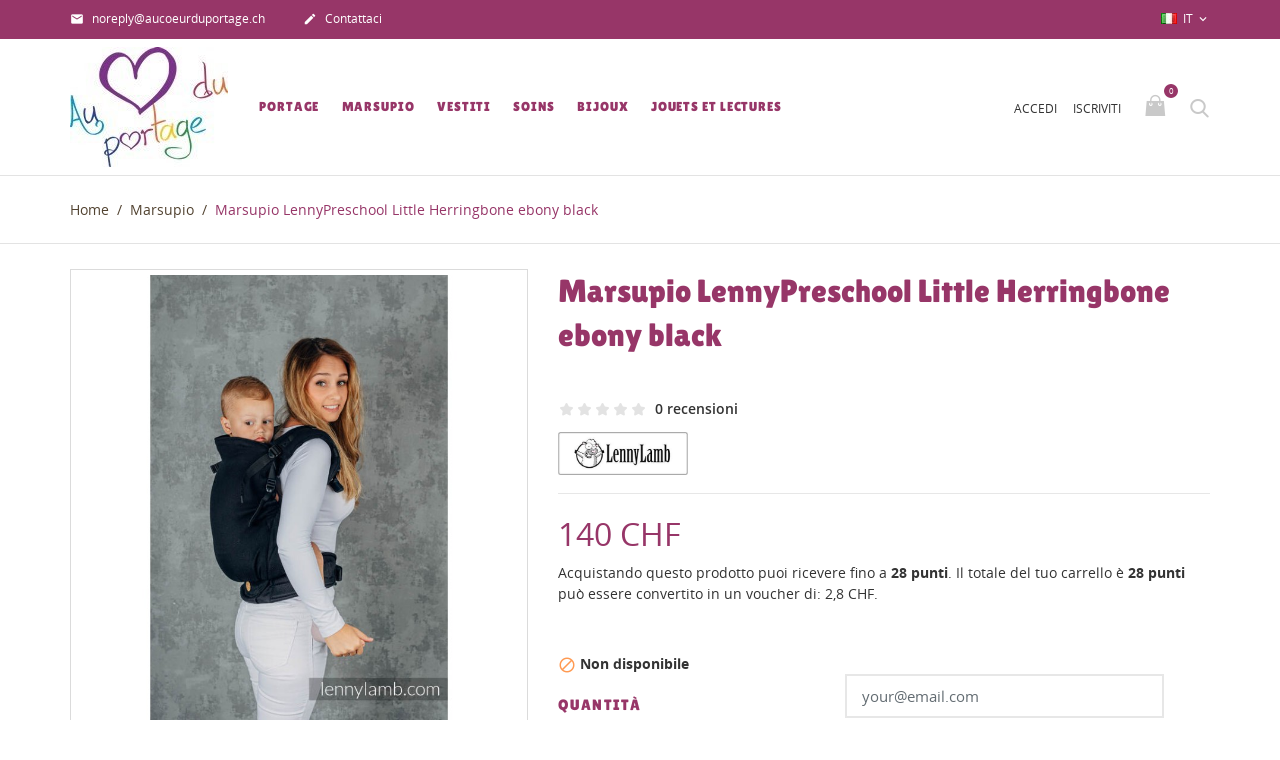

--- FILE ---
content_type: text/html; charset=utf-8
request_url: https://www.aucoeurduportage.ch/it/marsupio/3530-marsupio-lennypreschool-little-herringbone-ebony-black.html
body_size: 31923
content:
<!doctype html>
<html lang="it">

  <head>
    
      
  <meta charset="utf-8">


  <meta http-equiv="x-ua-compatible" content="ie=edge">



  <link rel="canonical" href="https://www.aucoeurduportage.ch/it/marsupio/3530-marsupio-lennypreschool-little-herringbone-ebony-black.html">

  <title>Marsupio toddlers e preschoolers Lennylamb</title>
  <meta name="description" content="Il marsupio Lennypreschool è un marsupio scalabile di ca. Da 1 anno a 5-6 anni. Portage ventrale e dorsale. Comodo e facile da usare. Pochette sulla cintura.">
  <meta name="keywords" content="">
      
                  <link rel="alternate" href="https://www.aucoeurduportage.ch/fr/porte-bebes/3530-porte-bebe-lennypreschool-little-herringbone-ebony-black.html" hreflang="fr">
                  <link rel="alternate" href="https://www.aucoeurduportage.ch/de/babytragen/3530-babytrage-lennypreschool-little-herringbone-ebony-black.html" hreflang="de">
                  <link rel="alternate" href="https://www.aucoeurduportage.ch/it/marsupio/3530-marsupio-lennypreschool-little-herringbone-ebony-black.html" hreflang="it">
        



  <meta name="viewport" content="width=device-width, initial-scale=1.0, maximum-scale=1.0, user-scalable=0">



  <link rel="icon" type="image/vnd.microsoft.icon" href="https://www.aucoeurduportage.ch/img/favicon.ico?1580129076">
  <link rel="shortcut icon" type="image/x-icon" href="https://www.aucoeurduportage.ch/img/favicon.ico?1580129076">



    <link rel="stylesheet" href="https://www.aucoeurduportage.ch/themes/kids/assets/css/theme.css" type="text/css" media="all">
  <link rel="stylesheet" href="https://www.aucoeurduportage.ch/modules/blockreassurance/views/dist/front.css" type="text/css" media="all">
  <link rel="stylesheet" href="https://www.aucoeurduportage.ch/modules/ps_socialfollow/views/css/ps_socialfollow.css" type="text/css" media="all">
  <link rel="stylesheet" href="https://www.aucoeurduportage.ch/modules/paypal/views/css/paypal_fo.css" type="text/css" media="all">
  <link rel="stylesheet" href="https://www.aucoeurduportage.ch/themes/kids/modules/productcomments/views/css/productcomments.css" type="text/css" media="all">
  <link rel="stylesheet" href="https://www.aucoeurduportage.ch/modules/pm_advancedsearch4/css/pm_advancedsearch4.css" type="text/css" media="all">
  <link rel="stylesheet" href="https://www.aucoeurduportage.ch/modules/pm_advancedsearch4/css/pm_advancedsearch4_dynamic.css" type="text/css" media="all">
  <link rel="stylesheet" href="https://www.aucoeurduportage.ch/modules/pm_advancedsearch4/js/jqueryui/ui_theme_front/theme1/jquery-ui-1.8.13.custom.css" type="text/css" media="all">
  <link rel="stylesheet" href="https://www.aucoeurduportage.ch/js/jquery/plugins/fancybox/jquery.fancybox.css" type="text/css" media="all">
  <link rel="stylesheet" href="https://www.aucoeurduportage.ch/themes/kids/assets/css/custom.css" type="text/css" media="all">




  <script src="https://ajax.googleapis.com/ajax/libs/jquery/3.6.0/jquery.min.js"></script>




  <script type="text/javascript">
        var prestashop = {"cart":{"products":[],"totals":{"total":{"type":"total","label":"Totale","amount":0,"value":"0\u00a0CHF"},"total_including_tax":{"type":"total","label":"Totale (tasse incl.)","amount":0,"value":"0\u00a0CHF"},"total_excluding_tax":{"type":"total","label":"Totale (tasse escl.)","amount":0,"value":"0\u00a0CHF"}},"subtotals":{"products":{"type":"products","label":"Totale parziale","amount":0,"value":"0\u00a0CHF"},"discounts":null,"shipping":{"type":"shipping","label":"Spedizione","amount":0,"value":""},"tax":null},"products_count":0,"summary_string":"0 articoli","vouchers":{"allowed":1,"added":[]},"discounts":[{"id_cart_rule":"386","id_customer":"0","date_from":"2019-02-12 13:00:00","date_to":"2027-01-31 21:19:02","description":"","quantity":"9562","quantity_per_user":"50","priority":"1","partial_use":"1","code":"PORTB150","minimum_amount":"156.000000","minimum_amount_tax":"1","minimum_amount_currency":"1","minimum_amount_shipping":"1","country_restriction":"0","carrier_restriction":"0","group_restriction":"1","cart_rule_restriction":"0","product_restriction":"0","shop_restriction":"0","free_shipping":"0","reduction_percent":"0.00","reduction_amount":"8.500000","reduction_tax":"1","reduction_currency":"1","reduction_product":"0","reduction_exclude_special":"0","gift_product":"0","gift_product_attribute":"0","highlight":"1","active":"1","date_add":"2019-02-12 13:00:00","date_upd":"2026-01-12 13:40:04","id_lang":"3","name":"7.- offert pour le port B d\u00e8s 150.- d'achat","quantity_for_user":50},{"id_cart_rule":"886","id_customer":"0","date_from":"2019-02-12 13:00:00","date_to":"2027-01-31 21:19:02","description":"","quantity":"1","quantity_per_user":"1","priority":"1","partial_use":"1","code":"PORTB150-2","minimum_amount":"156.000000","minimum_amount_tax":"1","minimum_amount_currency":"1","minimum_amount_shipping":"1","country_restriction":"0","carrier_restriction":"0","group_restriction":"1","cart_rule_restriction":"0","product_restriction":"0","shop_restriction":"0","free_shipping":"0","reduction_percent":"0.00","reduction_amount":"0.010000","reduction_tax":"1","reduction_currency":"1","reduction_product":"0","reduction_exclude_special":"0","gift_product":"0","gift_product_attribute":"0","highlight":"1","active":"1","date_add":"2025-06-11 17:26:58","date_upd":"2025-06-11 17:26:58","id_lang":"3","name":"7.- offert pour le port B d\u00e8s 150.- d'achat","quantity_for_user":1}],"minimalPurchase":0,"minimalPurchaseRequired":""},"currency":{"name":"Franco svizzero","iso_code":"CHF","iso_code_num":"756","sign":"CHF"},"customer":{"lastname":null,"firstname":null,"email":null,"birthday":null,"newsletter":null,"newsletter_date_add":null,"optin":null,"website":null,"company":null,"siret":null,"ape":null,"is_logged":false,"gender":{"type":null,"name":null},"addresses":[]},"language":{"name":"Italiano (Italian)","iso_code":"it","locale":"it-IT","language_code":"it","is_rtl":"0","date_format_lite":"d\/m\/Y","date_format_full":"d\/m\/Y H:i:s","id":3},"page":{"title":"","canonical":null,"meta":{"title":"Marsupio toddlers e preschoolers Lennylamb","description":"Il marsupio Lennypreschool \u00e8 un marsupio scalabile di ca. Da 1 anno a 5-6 anni. Portage ventrale e dorsale. Comodo e facile da usare. Pochette sulla cintura.","keywords":"","robots":"index"},"page_name":"product","body_classes":{"lang-it":true,"lang-rtl":false,"country-CH":true,"currency-CHF":true,"layout-full-width":true,"page-product":true,"tax-display-enabled":true,"product-id-3530":true,"product-Marsupio LennyPreschool Little Herringbone ebony black":true,"product-id-category-203":true,"product-id-manufacturer-43":true,"product-id-supplier-0":true,"product-available-for-order":true},"admin_notifications":[]},"shop":{"name":"Au coeur du portage","logo":"https:\/\/www.aucoeurduportage.ch\/img\/au-coeur-du-portage-logo-1580129019.jpg","stores_icon":"https:\/\/www.aucoeurduportage.ch\/img\/logo_stores.png","favicon":"https:\/\/www.aucoeurduportage.ch\/img\/favicon.ico"},"urls":{"base_url":"https:\/\/www.aucoeurduportage.ch\/","current_url":"https:\/\/www.aucoeurduportage.ch\/it\/marsupio\/3530-marsupio-lennypreschool-little-herringbone-ebony-black.html","shop_domain_url":"https:\/\/www.aucoeurduportage.ch","img_ps_url":"https:\/\/www.aucoeurduportage.ch\/img\/","img_cat_url":"https:\/\/www.aucoeurduportage.ch\/img\/c\/","img_lang_url":"https:\/\/www.aucoeurduportage.ch\/img\/l\/","img_prod_url":"https:\/\/www.aucoeurduportage.ch\/img\/p\/","img_manu_url":"https:\/\/www.aucoeurduportage.ch\/img\/m\/","img_sup_url":"https:\/\/www.aucoeurduportage.ch\/img\/su\/","img_ship_url":"https:\/\/www.aucoeurduportage.ch\/img\/s\/","img_store_url":"https:\/\/www.aucoeurduportage.ch\/img\/st\/","img_col_url":"https:\/\/www.aucoeurduportage.ch\/img\/co\/","img_url":"https:\/\/www.aucoeurduportage.ch\/themes\/kids\/assets\/img\/","css_url":"https:\/\/www.aucoeurduportage.ch\/themes\/kids\/assets\/css\/","js_url":"https:\/\/www.aucoeurduportage.ch\/themes\/kids\/assets\/js\/","pic_url":"https:\/\/www.aucoeurduportage.ch\/upload\/","pages":{"address":"https:\/\/www.aucoeurduportage.ch\/it\/indirizzo","addresses":"https:\/\/www.aucoeurduportage.ch\/it\/indirizzi","authentication":"https:\/\/www.aucoeurduportage.ch\/it\/login","cart":"https:\/\/www.aucoeurduportage.ch\/it\/carrello","category":"https:\/\/www.aucoeurduportage.ch\/it\/index.php?controller=category","cms":"https:\/\/www.aucoeurduportage.ch\/it\/index.php?controller=cms","contact":"https:\/\/www.aucoeurduportage.ch\/it\/contattaci","discount":"https:\/\/www.aucoeurduportage.ch\/it\/buoni-sconto","guest_tracking":"https:\/\/www.aucoeurduportage.ch\/it\/tracciatura-ospite","history":"https:\/\/www.aucoeurduportage.ch\/it\/cronologia-ordini","identity":"https:\/\/www.aucoeurduportage.ch\/it\/dati-personali","index":"https:\/\/www.aucoeurduportage.ch\/it\/","my_account":"https:\/\/www.aucoeurduportage.ch\/it\/account","order_confirmation":"https:\/\/www.aucoeurduportage.ch\/it\/conferma-ordine","order_detail":"https:\/\/www.aucoeurduportage.ch\/it\/index.php?controller=order-detail","order_follow":"https:\/\/www.aucoeurduportage.ch\/it\/segui-ordine","order":"https:\/\/www.aucoeurduportage.ch\/it\/ordine","order_return":"https:\/\/www.aucoeurduportage.ch\/it\/index.php?controller=order-return","order_slip":"https:\/\/www.aucoeurduportage.ch\/it\/buono-ordine","pagenotfound":"https:\/\/www.aucoeurduportage.ch\/it\/pagina-non-trovata","password":"https:\/\/www.aucoeurduportage.ch\/it\/recupero-password","pdf_invoice":"https:\/\/www.aucoeurduportage.ch\/it\/index.php?controller=pdf-invoice","pdf_order_return":"https:\/\/www.aucoeurduportage.ch\/it\/index.php?controller=pdf-order-return","pdf_order_slip":"https:\/\/www.aucoeurduportage.ch\/it\/index.php?controller=pdf-order-slip","prices_drop":"https:\/\/www.aucoeurduportage.ch\/it\/offerte","product":"https:\/\/www.aucoeurduportage.ch\/it\/index.php?controller=product","search":"https:\/\/www.aucoeurduportage.ch\/it\/ricerca","sitemap":"https:\/\/www.aucoeurduportage.ch\/it\/Mappa del sito","stores":"https:\/\/www.aucoeurduportage.ch\/it\/negozi","supplier":"https:\/\/www.aucoeurduportage.ch\/it\/fornitori","register":"https:\/\/www.aucoeurduportage.ch\/it\/login?create_account=1","order_login":"https:\/\/www.aucoeurduportage.ch\/it\/ordine?login=1"},"alternative_langs":{"fr":"https:\/\/www.aucoeurduportage.ch\/fr\/porte-bebes\/3530-porte-bebe-lennypreschool-little-herringbone-ebony-black.html","de":"https:\/\/www.aucoeurduportage.ch\/de\/babytragen\/3530-babytrage-lennypreschool-little-herringbone-ebony-black.html","it":"https:\/\/www.aucoeurduportage.ch\/it\/marsupio\/3530-marsupio-lennypreschool-little-herringbone-ebony-black.html"},"theme_assets":"\/themes\/kids\/assets\/","actions":{"logout":"https:\/\/www.aucoeurduportage.ch\/it\/?mylogout="},"no_picture_image":{"bySize":{"cart_default":{"url":"https:\/\/www.aucoeurduportage.ch\/img\/p\/it-default-cart_default.jpg","width":125,"height":125},"small_default":{"url":"https:\/\/www.aucoeurduportage.ch\/img\/p\/it-default-small_default.jpg","width":150,"height":150},"home_default":{"url":"https:\/\/www.aucoeurduportage.ch\/img\/p\/it-default-home_default.jpg","width":250,"height":250},"medium_default":{"url":"https:\/\/www.aucoeurduportage.ch\/img\/p\/it-default-medium_default.jpg","width":380,"height":272},"large_default":{"url":"https:\/\/www.aucoeurduportage.ch\/img\/p\/it-default-large_default.jpg","width":750,"height":750}},"small":{"url":"https:\/\/www.aucoeurduportage.ch\/img\/p\/it-default-cart_default.jpg","width":125,"height":125},"medium":{"url":"https:\/\/www.aucoeurduportage.ch\/img\/p\/it-default-home_default.jpg","width":250,"height":250},"large":{"url":"https:\/\/www.aucoeurduportage.ch\/img\/p\/it-default-large_default.jpg","width":750,"height":750},"legend":""}},"configuration":{"display_taxes_label":true,"display_prices_tax_incl":false,"is_catalog":false,"show_prices":true,"opt_in":{"partner":true},"quantity_discount":{"type":"discount","label":"Sconto unit\u00e0"},"voucher_enabled":1,"return_enabled":1},"field_required":[],"breadcrumb":{"links":[{"title":"Home","url":"https:\/\/www.aucoeurduportage.ch\/it\/"},{"title":"Marsupio","url":"https:\/\/www.aucoeurduportage.ch\/it\/203-marsupio"},{"title":"Marsupio LennyPreschool Little Herringbone ebony black","url":"https:\/\/www.aucoeurduportage.ch\/it\/marsupio\/3530-marsupio-lennypreschool-little-herringbone-ebony-black.html"}],"count":3},"link":{"protocol_link":"https:\/\/","protocol_content":"https:\/\/"},"time":1769064854,"static_token":"7f92fb06360151faeb168eb97152e130","token":"ff1a16f3245c19f0165a2483f2ca53ef","debug":false};
        var psemailsubscription_subscription = "https:\/\/www.aucoeurduportage.ch\/it\/module\/ps_emailsubscription\/subscription";
        var psr_icon_color = "#F19D76";
        var page_name = "product";
  </script>



  <script type="text/javascript" data-keepinline="true">
    var trustpilot_script_url = 'https://invitejs.trustpilot.com/tp.min.js';
    var trustpilot_key = 'NsnQwlZQCcXbgwJc';
    var trustpilot_widget_script_url = '//widget.trustpilot.com/bootstrap/v5/tp.widget.bootstrap.min.js';
    var trustpilot_integration_app_url = 'https://ecommscript-integrationapp.trustpilot.com';
    var trustpilot_preview_css_url = '//ecommplugins-scripts.trustpilot.com/v2.1/css/preview.min.css';
    var trustpilot_preview_script_url = '//ecommplugins-scripts.trustpilot.com/v2.1/js/preview.min.js';
    var trustpilot_ajax_url = 'https://www.aucoeurduportage.ch/it/module/trustpilot/trustpilotajax';
    var user_id = '0';
    var trustpilot_trustbox_settings = {"trustboxes":[{"enabled":"enabled","snippet":"[base64]","customizations":"[base64]","defaults":"[base64]","page":"product","position":"before","corner":"top: #{Y}px; left: #{X}px;","paddingx":"0","paddingy":"0","zindex":"1000","clear":"both","xpaths":"[base64]","sku":"TRUSTPILOT_SKU_VALUE_3530","name":"Marsupio LennyPreschool Little Herringbone ebony black","widgetName":"Micro Review Count","repeatable":false,"uuid":"fd79d7dd-6d77-4201-8c0f-e4ce9ad407b8","error":null,"repeatXpath":{"xpathById":{"prefix":"","suffix":""},"xpathFromRoot":{"prefix":"","suffix":""}},"width":"100%","height":"24px","locale":"fr-FR"}],"activeTrustbox":0,"pageUrls":{"landing":"https:\/\/www.aucoeurduportage.ch\/fr\/aucoeurduportage","category":"https:\/\/www.aucoeurduportage.ch\/fr\/152-portage","product":"https:\/\/www.aucoeurduportage.ch\/fr\/didymos\/21-16-didymos-prima-sole-occidente.html#\/longueur-4m70"}};
</script>
<script type="text/javascript" src="/modules/trustpilot/views/js/tp_register.min.js"></script>
<script type="text/javascript" src="/modules/trustpilot/views/js/tp_trustbox.min.js"></script>
<script type="text/javascript" src="/modules/trustpilot/views/js/tp_preview.min.js"></script>

<!-- dh42 CSS Module -->
	<style type="text/css">
		#_desktop_top_menu &amp;gt; .top-menu &amp;gt; li &amp;gt; a{
    color: #973668 !important;
}
	</style>
<!-- /dh42 CSS Module -->

<!-- MODULE PM_AdvancedSearch4 || Presta-Module.com -->
<script type="text/javascript">
var ASPath = '/modules/pm_advancedsearch4/';
var ASSearchUrl = 'https://www.aucoeurduportage.ch/it/module/pm_advancedsearch4/advancedsearch4';
var ASParams = {};
var ASHash = {};
var ASPSVersion = '1.7.7.3';
$(document).ready(function() { asInitAsHashChange(); });
</script>
<!-- MODULE PM_AdvancedSearch4 || Presta-Module.com -->



    
  <meta property="og:type" content="product">
  <meta property="og:url" content="https://www.aucoeurduportage.ch/it/marsupio/3530-marsupio-lennypreschool-little-herringbone-ebony-black.html">
  <meta property="og:title" content="Marsupio toddlers e preschoolers Lennylamb">
  <meta property="og:site_name" content="Au coeur du portage">
  <meta property="og:description" content="Il marsupio Lennypreschool è un marsupio scalabile di ca. Da 1 anno a 5-6 anni. Portage ventrale e dorsale. Comodo e facile da usare. Pochette sulla cintura.">
  <meta property="og:image" content="https://www.aucoeurduportage.ch/6442-large_default/marsupio-lennypreschool-little-herringbone-ebony-black.jpg">
      <meta property="product:pretax_price:amount" content="140">
    <meta property="product:pretax_price:currency" content="CHF">
    <meta property="product:price:amount" content="140">
    <meta property="product:price:currency" content="CHF">
      <meta property="product:weight:value" content="0.500000">
  <meta property="product:weight:units" content="kg">
  
  </head>

  <body id="product" class="lang-it country-ch currency-chf layout-full-width page-product tax-display-enabled product-id-3530 product-marsupio-lennypreschool-little-herringbone-ebony-black product-id-category-203 product-id-manufacturer-43 product-id-supplier-0 product-available-for-order is-not-index">

    
      
    

    <main id="page" urls_pages_cart="https://www.aucoeurduportage.ch/it/carrello" static_token="7f92fb06360151faeb168eb97152e130">
      
              
      <header id="header">
        
          
  <div class="header-banner">
    
  </div>



  <nav class="header-nav">
    <div class="container">
        <div class="row inner-wrapper">
          <div class="left-nav">
              <div id="_desktop_contact_link">
    <div class="header__contact dropdown-mobile">
        <span class="js-toggle btn-toggle-mobile hidden-lg-up">
            <i class="material-icons">phone</i>
        </span>
        <div class="js-toggle-list header__contact__list dropdown-toggle-mobile">
                                                            <a class="header__contact__item" href="mailto:noreply@aucoeurduportage.ch" target="_blank" title="Contattaci">
                        <i class="material-icons hidden-md-down">&#xE0BE;</i>
                        noreply@aucoeurduportage.ch
                    </a>
                                            <a class="header__contact__item" href="https://www.aucoeurduportage.ch/it/contattaci">
                    <i class="material-icons hidden-md-down">&#xE3C9;</i>
                    Contattaci
                </a>
        </div>
    </div>
</div>

          </div>
          <div class="right-nav">
              <div id="_desktop_language_selector">
  <div class="language-selector-wrapper">
    <div class="language-selector dropdown js-dropdown">
      <span class="hidden-lg-up">Lingua:</span>
      <span class="expand-more hidden-md-down" data-toggle="dropdown">
                 <img class="lang-flag" src="https://www.aucoeurduportage.ch/img/l/3.jpg"/>
        it
      </span>
      <a data-target="#" data-toggle="dropdown" aria-haspopup="true" aria-expanded="false" class="hidden-md-down">
        <i class="material-icons">&#xE5CF;</i>
      </a>
      <ul class="dropdown-menu hidden-md-down">
                  <li >
            <a href="https://www.aucoeurduportage.ch/fr/porte-bebes/3530-porte-bebe-lennypreschool-little-herringbone-ebony-black.html" class="dropdown-item">
                            fr
              </a>
          </li>
                  <li >
            <a href="https://www.aucoeurduportage.ch/de/babytragen/3530-babytrage-lennypreschool-little-herringbone-ebony-black.html" class="dropdown-item">
                            de
              </a>
          </li>
                  <li  class="current" >
            <a href="https://www.aucoeurduportage.ch/it/marsupio/3530-marsupio-lennypreschool-little-herringbone-ebony-black.html" class="dropdown-item">
                            it
              </a>
          </li>
              </ul>
      <select class="link hidden-lg-up">
                  <option value="https://www.aucoeurduportage.ch/fr/porte-bebes/3530-porte-bebe-lennypreschool-little-herringbone-ebony-black.html"
            >
                            fr
            </option>
                  <option value="https://www.aucoeurduportage.ch/de/babytragen/3530-babytrage-lennypreschool-little-herringbone-ebony-black.html"
            >
                            de
            </option>
                  <option value="https://www.aucoeurduportage.ch/it/marsupio/3530-marsupio-lennypreschool-little-herringbone-ebony-black.html"
             selected="selected">
                            it
            </option>
              </select>
    </div>
  </div>
</div>

          </div>
          <div class="hidden-lg-up mobile">
            <div id="menu-icon">
              <i class="material-icons d-inline">&#xE5D2;</i>
            </div>
            <div class="top-logo" id="_mobile_logo"></div>
                        <div id="_mobile_contact_link"></div>
                                    <div id="_mobile_user_info"></div>
                                    <div id="_mobile_cart"></div>
                      </div>
        </div>
    </div>
  </nav>



  <div class="header-top">
    <div class="container">
       <div class="row inner-wrapper hidden-md-down">
          <div id="_desktop_logo" class="col-md-2">
                                <a href="https://www.aucoeurduportage.ch/">
                    <img class="logo img-responsive" src="https://www.aucoeurduportage.ch/img/au-coeur-du-portage-logo-1580129019.jpg" alt="Au coeur du portage">
                  </a>
                        </div>
        

<div class="main-menu col-md-7 js-top-menu position-static hidden-md-down" id="_desktop_top_menu">
    
          <ul class="top-menu" id="top-menu" data-depth="0">
                    <li class="category" id="category-152">
                          <a
                class="dropdown-item with-ul first-level"
                href="https://www.aucoeurduportage.ch/it/152-portage" data-depth="0"
                              >
                Portage
                                                                        <span data-target="#top_sub_menu_95532" data-toggle="collapse" class="hidden-lg-up navbar-toggler collapse-icons">
                      <i class="font-down-open-big add"></i>
                      <i class="font-up-open-big remove"></i>
                    </span>
                              </a>
                            <div  class="popover sub-menu js-sub-menu submenu collapse" id="top_sub_menu_95532">
                            	<div class="inner-wrapper">
                              
          <ul class="top-menu"  data-depth="1">
                    <li class="category" id="category-153">
                          <a
                class="dropdown-item dropdown-submenu with-ul"
                href="https://www.aucoeurduportage.ch/it/153-echarpes-de-portage-tissees" data-depth="1"
                              >
                Echarpes de portage tissées
                                                                        <span data-target="#top_sub_menu_99314" data-toggle="collapse" class="hidden-lg-up navbar-toggler collapse-icons">
                      <i class="font-down-open-big add"></i>
                      <i class="font-up-open-big remove"></i>
                    </span>
                              </a>
                            <div  class="collapse submenu" id="top_sub_menu_99314">
                              
          <ul class="top-menu"  data-depth="2">
                    <li class="category" id="category-156">
                          <a
                class="dropdown-item "
                href="https://www.aucoeurduportage.ch/it/156-didymos" data-depth="2"
                              >
                Didymos
                              </a>
                          </li>
                    <li class="category" id="category-205">
                          <a
                class="dropdown-item "
                href="https://www.aucoeurduportage.ch/it/205-girasol" data-depth="2"
                              >
                Girasol
                              </a>
                          </li>
                    <li class="category" id="category-331">
                          <a
                class="dropdown-item "
                href="https://www.aucoeurduportage.ch/it/331-lennylamb" data-depth="2"
                              >
                Lennylamb
                              </a>
                          </li>
                    <li class="category" id="category-154">
                          <a
                class="dropdown-item with-ul"
                href="https://www.aucoeurduportage.ch/it/154-little-frog" data-depth="2"
                              >
                Little Frog
                                                                        <span data-target="#top_sub_menu_66385" data-toggle="collapse" class="hidden-lg-up navbar-toggler collapse-icons">
                      <i class="font-down-open-big add"></i>
                      <i class="font-up-open-big remove"></i>
                    </span>
                              </a>
                            <div  class="collapse submenu" id="top_sub_menu_66385">
                              
          <ul class="top-menu"  data-depth="3">
                    <li class="category" id="category-287">
                          <a
                class="dropdown-item "
                href="https://www.aucoeurduportage.ch/it/287-raye" data-depth="3"
                              >
                Rayé
                              </a>
                          </li>
                    <li class="category" id="category-288">
                          <a
                class="dropdown-item "
                href="https://www.aucoeurduportage.ch/it/288-lin-bambou-et-cie" data-depth="3"
                              >
                Lin, bambou et cie
                              </a>
                          </li>
                    <li class="category" id="category-289">
                          <a
                class="dropdown-item "
                href="https://www.aucoeurduportage.ch/it/289-beloved" data-depth="3"
                              >
                Beloved
                              </a>
                          </li>
                    <li class="category" id="category-290">
                          <a
                class="dropdown-item "
                href="https://www.aucoeurduportage.ch/it/290-jacquard" data-depth="3"
                              >
                Jacquard
                              </a>
                          </li>
              </ul>
    
                                              </div>
                          </li>
                    <li class="category" id="category-269">
                          <a
                class="dropdown-item "
                href="https://www.aucoeurduportage.ch/it/269-loktu-she" data-depth="2"
                              >
                Loktu She
                              </a>
                          </li>
                    <li class="category" id="category-161">
                          <a
                class="dropdown-item "
                href="https://www.aucoeurduportage.ch/it/161-neobulle" data-depth="2"
                              >
                Néobulle
                              </a>
                          </li>
                    <li class="category" id="category-211">
                          <a
                class="dropdown-item "
                href="https://www.aucoeurduportage.ch/it/211-storchenwiege" data-depth="2"
                              >
                Storchenwiege
                              </a>
                          </li>
              </ul>
    
                                              </div>
                          </li>
                    <li class="category" id="category-178">
                          <a
                class="dropdown-item dropdown-submenu with-ul"
                href="https://www.aucoeurduportage.ch/it/178-echarpes-de-portage-tricotees" data-depth="1"
                              >
                Echarpes de portage tricotées
                                                                        <span data-target="#top_sub_menu_8756" data-toggle="collapse" class="hidden-lg-up navbar-toggler collapse-icons">
                      <i class="font-down-open-big add"></i>
                      <i class="font-up-open-big remove"></i>
                    </span>
                              </a>
                            <div  class="collapse submenu" id="top_sub_menu_8756">
                              
          <ul class="top-menu"  data-depth="2">
                    <li class="category" id="category-179">
                          <a
                class="dropdown-item with-ul"
                href="https://www.aucoeurduportage.ch/it/179-je-porte-mon-bebe-jpmbb" data-depth="2"
                              >
                Je Porte Mon Bebe / JPMBB
                                                                        <span data-target="#top_sub_menu_41326" data-toggle="collapse" class="hidden-lg-up navbar-toggler collapse-icons">
                      <i class="font-down-open-big add"></i>
                      <i class="font-up-open-big remove"></i>
                    </span>
                              </a>
                            <div  class="collapse submenu" id="top_sub_menu_41326">
                              
          <ul class="top-menu"  data-depth="3">
                    <li class="category" id="category-180">
                          <a
                class="dropdown-item "
                href="https://www.aucoeurduportage.ch/it/180-l-originale-jpmbb" data-depth="3"
                              >
                L&#039;Originale JPMBB
                              </a>
                          </li>
                    <li class="category" id="category-181">
                          <a
                class="dropdown-item "
                href="https://www.aucoeurduportage.ch/it/181-la-basic-jpmbb" data-depth="3"
                              >
                La Basic JPMBB
                              </a>
                          </li>
                    <li class="category" id="category-182">
                          <a
                class="dropdown-item "
                href="https://www.aucoeurduportage.ch/it/182-la-courte-jpmbb" data-depth="3"
                              >
                La Courte JPMBB
                              </a>
                          </li>
              </ul>
    
                                              </div>
                          </li>
              </ul>
    
                                              </div>
                          </li>
                    <li class="category" id="category-174">
                          <a
                class="dropdown-item dropdown-submenu with-ul"
                href="https://www.aucoeurduportage.ch/it/174-slingpesn" data-depth="1"
                              >
                Sling/PESN
                                                                        <span data-target="#top_sub_menu_78218" data-toggle="collapse" class="hidden-lg-up navbar-toggler collapse-icons">
                      <i class="font-down-open-big add"></i>
                      <i class="font-up-open-big remove"></i>
                    </span>
                              </a>
                            <div  class="collapse submenu" id="top_sub_menu_78218">
                              
          <ul class="top-menu"  data-depth="2">
                    <li class="category" id="category-233">
                          <a
                class="dropdown-item "
                href="https://www.aucoeurduportage.ch/it/233-neo-sling-de-neobulle" data-depth="2"
                              >
                Néo&#039;sling de Néobulle
                              </a>
                          </li>
                    <li class="category" id="category-296">
                          <a
                class="dropdown-item "
                href="https://www.aucoeurduportage.ch/it/296-my-sling-jersey-de-neobulle" data-depth="2"
                              >
                My Sling jersey de Néobulle
                              </a>
                          </li>
                    <li class="category" id="category-221">
                          <a
                class="dropdown-item "
                href="https://www.aucoeurduportage.ch/it/221-sling-didymos" data-depth="2"
                              >
                Sling Didymos
                              </a>
                          </li>
                    <li class="category" id="category-235">
                          <a
                class="dropdown-item "
                href="https://www.aucoeurduportage.ch/it/235-sling-girasol" data-depth="2"
                              >
                Sling Girasol
                              </a>
                          </li>
                    <li class="category" id="category-283">
                          <a
                class="dropdown-item "
                href="https://www.aucoeurduportage.ch/it/283-sling-lennylamb" data-depth="2"
                              >
                Sling Lennylamb
                              </a>
                          </li>
                    <li class="category" id="category-176">
                          <a
                class="dropdown-item "
                href="https://www.aucoeurduportage.ch/it/176-sling-little-frog" data-depth="2"
                              >
                Sling Little Frog
                              </a>
                          </li>
                    <li class="category" id="category-278">
                          <a
                class="dropdown-item "
                href="https://www.aucoeurduportage.ch/it/278-sling-loktu-she" data-depth="2"
                              >
                Sling Loktu She
                              </a>
                          </li>
                    <li class="category" id="category-347">
                          <a
                class="dropdown-item "
                href="https://www.aucoeurduportage.ch/it/347-sling-storchenwiege" data-depth="2"
                              >
                Sling Storchenwiege
                              </a>
                          </li>
                    <li class="category" id="category-236">
                          <a
                class="dropdown-item "
                href="https://www.aucoeurduportage.ch/it/236-sling-vanamo" data-depth="2"
                              >
                Sling Vanamo
                              </a>
                          </li>
                    <li class="category" id="category-177">
                          <a
                class="dropdown-item "
                href="https://www.aucoeurduportage.ch/it/177-petite-echarpe-sans-noeud-pesn" data-depth="2"
                              >
                Petite Echarpe Sans Noeud (PESN)
                              </a>
                          </li>
                    <li class="category" id="category-346">
                          <a
                class="dropdown-item "
                href="https://www.aucoeurduportage.ch/it/346-echarpe-tissee-sans-noeudsling-love-radius" data-depth="2"
                              >
                Echarpe tissée sans noeud/sling Love Radius
                              </a>
                          </li>
              </ul>
    
                                              </div>
                          </li>
                    <li class="category" id="category-183">
                          <a
                class="dropdown-item dropdown-submenu with-ul"
                href="https://www.aucoeurduportage.ch/it/183-portage-d-appoint-et-baignade" data-depth="1"
                              >
                Portage d&#039;appoint et baignade
                                                                        <span data-target="#top_sub_menu_44042" data-toggle="collapse" class="hidden-lg-up navbar-toggler collapse-icons">
                      <i class="font-down-open-big add"></i>
                      <i class="font-up-open-big remove"></i>
                    </span>
                              </a>
                            <div  class="collapse submenu" id="top_sub_menu_44042">
                              
          <ul class="top-menu"  data-depth="2">
                    <li class="category" id="category-282">
                          <a
                class="dropdown-item "
                href="https://www.aucoeurduportage.ch/it/282-aquabulle" data-depth="2"
                              >
                Aquabulle
                              </a>
                          </li>
                    <li class="category" id="category-281">
                          <a
                class="dropdown-item "
                href="https://www.aucoeurduportage.ch/it/281-hop-la-de-neobulle" data-depth="2"
                              >
                Hop&#039;la de Néobulle
                              </a>
                          </li>
                    <li class="category" id="category-197">
                          <a
                class="dropdown-item "
                href="https://www.aucoeurduportage.ch/it/197-ma" data-depth="2"
                              >
                MaM Watersling
                              </a>
                          </li>
                    <li class="category" id="category-247">
                          <a
                class="dropdown-item "
                href="https://www.aucoeurduportage.ch/it/247-melek-slings-soleil" data-depth="2"
                              >
                Melek Slings Soleil
                              </a>
                          </li>
                    <li class="category" id="category-222">
                          <a
                class="dropdown-item "
                href="https://www.aucoeurduportage.ch/it/222-sukkiri" data-depth="2"
                              >
                Sukkiri Watersling
                              </a>
                          </li>
                    <li class="category" id="category-195">
                          <a
                class="dropdown-item "
                href="https://www.aucoeurduportage.ch/it/195-tonga" data-depth="2"
                              >
                Tonga
                              </a>
                          </li>
                    <li class="category" id="category-196">
                          <a
                class="dropdown-item "
                href="https://www.aucoeurduportage.ch/it/196-wacotto" data-depth="2"
                              >
                Wacotto
                              </a>
                          </li>
              </ul>
    
                                              </div>
                          </li>
                    <li class="category" id="category-200">
                          <a
                class="dropdown-item dropdown-submenu with-ul"
                href="https://www.aucoeurduportage.ch/it/200-rebozos-et-pagnes" data-depth="1"
                              >
                Rebozos et pagnes
                                                                        <span data-target="#top_sub_menu_974" data-toggle="collapse" class="hidden-lg-up navbar-toggler collapse-icons">
                      <i class="font-down-open-big add"></i>
                      <i class="font-up-open-big remove"></i>
                    </span>
                              </a>
                            <div  class="collapse submenu" id="top_sub_menu_974">
                              
          <ul class="top-menu"  data-depth="2">
                    <li class="category" id="category-209">
                          <a
                class="dropdown-item "
                href="https://www.aucoeurduportage.ch/it/209-rebozo" data-depth="2"
                              >
                Rebozo
                              </a>
                          </li>
                    <li class="category" id="category-219">
                          <a
                class="dropdown-item "
                href="https://www.aucoeurduportage.ch/it/219-pagne" data-depth="2"
                              >
                Pagne
                              </a>
                          </li>
              </ul>
    
                                              </div>
                          </li>
                    <li class="category" id="category-329">
                          <a
                class="dropdown-item dropdown-submenu "
                href="https://www.aucoeurduportage.ch/it/329-occasions" data-depth="1"
                              >
                Occasions
                              </a>
                          </li>
              </ul>
    
                                                </div>
                              </div>
                          </li>
                    <li class="category" id="category-203">
                          <a
                class="dropdown-item with-ul first-level"
                href="https://www.aucoeurduportage.ch/it/203-marsupio" data-depth="0"
                              >
                Marsupio
                                                                        <span data-target="#top_sub_menu_68512" data-toggle="collapse" class="hidden-lg-up navbar-toggler collapse-icons">
                      <i class="font-down-open-big add"></i>
                      <i class="font-up-open-big remove"></i>
                    </span>
                              </a>
                            <div  class="popover sub-menu js-sub-menu submenu collapse" id="top_sub_menu_68512">
                            	<div class="inner-wrapper">
                              
          <ul class="top-menu"  data-depth="1">
                    <li class="category" id="category-169">
                          <a
                class="dropdown-item dropdown-submenu with-ul"
                href="https://www.aucoeurduportage.ch/it/169-mei-tai" data-depth="1"
                              >
                Mei tai
                                                                        <span data-target="#top_sub_menu_75755" data-toggle="collapse" class="hidden-lg-up navbar-toggler collapse-icons">
                      <i class="font-down-open-big add"></i>
                      <i class="font-up-open-big remove"></i>
                    </span>
                              </a>
                            <div  class="collapse submenu" id="top_sub_menu_75755">
                              
          <ul class="top-menu"  data-depth="2">
                    <li class="category" id="category-244">
                          <a
                class="dropdown-item with-ul"
                href="https://www.aucoeurduportage.ch/it/244-fly-tai-new-size" data-depth="2"
                              >
                Fly Tai New Size
                                                                        <span data-target="#top_sub_menu_80708" data-toggle="collapse" class="hidden-lg-up navbar-toggler collapse-icons">
                      <i class="font-down-open-big add"></i>
                      <i class="font-up-open-big remove"></i>
                    </span>
                              </a>
                            <div  class="collapse submenu" id="top_sub_menu_80708">
                              
          <ul class="top-menu"  data-depth="3">
                    <li class="category" id="category-262">
                          <a
                class="dropdown-item "
                href="https://www.aucoeurduportage.ch/it/262-fly-tai-baby-size" data-depth="3"
                              >
                Fly Tai Baby Size
                              </a>
                          </li>
                    <li class="category" id="category-275">
                          <a
                class="dropdown-item "
                href="https://www.aucoeurduportage.ch/it/275-fly-tai-toddler" data-depth="3"
                              >
                Fly Tai Toddler
                              </a>
                          </li>
              </ul>
    
                                              </div>
                          </li>
                    <li class="category" id="category-292">
                          <a
                class="dropdown-item "
                href="https://www.aucoeurduportage.ch/it/292-wrapmysol" data-depth="2"
                              >
                Wrapmysol
                              </a>
                          </li>
                    <li class="category" id="category-172">
                          <a
                class="dropdown-item "
                href="https://www.aucoeurduportage.ch/it/172-didytai" data-depth="2"
                              >
                Didytai
                              </a>
                          </li>
                    <li class="category" id="category-171">
                          <a
                class="dropdown-item "
                href="https://www.aucoeurduportage.ch/it/171-evolu-bulle" data-depth="2"
                              >
                Evolu&#039;Bulle
                              </a>
                          </li>
                    <li class="category" id="category-354">
                          <a
                class="dropdown-item "
                href="https://www.aucoeurduportage.ch/it/354-lennyhybrid-half-buckle-preschool" data-depth="2"
                              >
                Lennyhybrid Half Buckle Preschool
                              </a>
                          </li>
                    <li class="category" id="category-353">
                          <a
                class="dropdown-item "
                href="https://www.aucoeurduportage.ch/it/353-little-frog-cross-hybrid" data-depth="2"
                              >
                Little Frog Cross Hybrid
                              </a>
                          </li>
                    <li class="category" id="category-170">
                          <a
                class="dropdown-item "
                href="https://www.aucoeurduportage.ch/it/170-mysol" data-depth="2"
                              >
                Mysol
                              </a>
                          </li>
                    <li class="category" id="category-351">
                          <a
                class="dropdown-item "
                href="https://www.aucoeurduportage.ch/it/351-neko-hybride-baby" data-depth="2"
                              >
                Neko Hybride Baby
                              </a>
                          </li>
                    <li class="category" id="category-352">
                          <a
                class="dropdown-item "
                href="https://www.aucoeurduportage.ch/it/352-neko-hybride-toddler" data-depth="2"
                              >
                Neko Hybride Toddler
                              </a>
                          </li>
                    <li class="category" id="category-173">
                          <a
                class="dropdown-item "
                href="https://www.aucoeurduportage.ch/it/173-storchenwiege-babycarrier" data-depth="2"
                              >
                Storchenwiege babycarrier
                              </a>
                          </li>
              </ul>
    
                                              </div>
                          </li>
                    <li class="category" id="category-159">
                          <a
                class="dropdown-item dropdown-submenu with-ul"
                href="https://www.aucoeurduportage.ch/it/159-marsupi" data-depth="1"
                              >
                Marsupi
                                                                        <span data-target="#top_sub_menu_76122" data-toggle="collapse" class="hidden-lg-up navbar-toggler collapse-icons">
                      <i class="font-down-open-big add"></i>
                      <i class="font-up-open-big remove"></i>
                    </span>
                              </a>
                            <div  class="collapse submenu" id="top_sub_menu_76122">
                              
          <ul class="top-menu"  data-depth="2">
                    <li class="category" id="category-249">
                          <a
                class="dropdown-item with-ul"
                href="https://www.aucoeurduportage.ch/it/249-fusion-fidella" data-depth="2"
                              >
                Fusion Fidella
                                                                        <span data-target="#top_sub_menu_75693" data-toggle="collapse" class="hidden-lg-up navbar-toggler collapse-icons">
                      <i class="font-down-open-big add"></i>
                      <i class="font-up-open-big remove"></i>
                    </span>
                              </a>
                            <div  class="collapse submenu" id="top_sub_menu_75693">
                              
          <ul class="top-menu"  data-depth="3">
                    <li class="category" id="category-260">
                          <a
                class="dropdown-item "
                href="https://www.aucoeurduportage.ch/it/260-fusion-baby-size" data-depth="3"
                              >
                Fusion baby size
                              </a>
                          </li>
                    <li class="category" id="category-261">
                          <a
                class="dropdown-item "
                href="https://www.aucoeurduportage.ch/it/261-fusion-toddler-size" data-depth="3"
                              >
                Fusion Toddler Size
                              </a>
                          </li>
              </ul>
    
                                              </div>
                          </li>
                    <li class="category" id="category-286">
                          <a
                class="dropdown-item "
                href="https://www.aucoeurduportage.ch/it/286-jpmbb-hoodiecarrier" data-depth="2"
                              >
                JPMBB HoodieCarrier
                              </a>
                          </li>
                    <li class="category" id="category-245">
                          <a
                class="dropdown-item "
                href="https://www.aucoeurduportage.ch/it/245-onbuhimo-fidella" data-depth="2"
                              >
                Onbuhimo Fidella
                              </a>
                          </li>
                    <li class="category" id="category-218">
                          <a
                class="dropdown-item "
                href="https://www.aucoeurduportage.ch/it/218-twingo" data-depth="2"
                              >
                TwinGO Carrier
                              </a>
                          </li>
                    <li class="category" id="category-334">
                          <a
                class="dropdown-item with-ul"
                href="https://www.aucoeurduportage.ch/it/334-be-lenka" data-depth="2"
                              >
                Be Lenka
                                                                        <span data-target="#top_sub_menu_62379" data-toggle="collapse" class="hidden-lg-up navbar-toggler collapse-icons">
                      <i class="font-down-open-big add"></i>
                      <i class="font-up-open-big remove"></i>
                    </span>
                              </a>
                            <div  class="collapse submenu" id="top_sub_menu_62379">
                              
          <ul class="top-menu"  data-depth="3">
                    <li class="category" id="category-335">
                          <a
                class="dropdown-item "
                href="https://www.aucoeurduportage.ch/it/335-be-lenka-4ever" data-depth="3"
                              >
                Be Lenka 4ever
                              </a>
                          </li>
                    <li class="category" id="category-336">
                          <a
                class="dropdown-item "
                href="https://www.aucoeurduportage.ch/it/336-be-lenka-toddler" data-depth="3"
                              >
                Be Lenka Toddler
                              </a>
                          </li>
              </ul>
    
                                              </div>
                          </li>
                    <li class="category" id="category-238">
                          <a
                class="dropdown-item with-ul"
                href="https://www.aucoeurduportage.ch/it/238-buzzidil-versatile" data-depth="2"
                              >
                Buzzidil Versatile
                                                                        <span data-target="#top_sub_menu_71025" data-toggle="collapse" class="hidden-lg-up navbar-toggler collapse-icons">
                      <i class="font-down-open-big add"></i>
                      <i class="font-up-open-big remove"></i>
                    </span>
                              </a>
                            <div  class="collapse submenu" id="top_sub_menu_71025">
                              
          <ul class="top-menu"  data-depth="3">
                    <li class="category" id="category-239">
                          <a
                class="dropdown-item "
                href="https://www.aucoeurduportage.ch/it/239-buzzidil-versatile-baby" data-depth="3"
                              >
                Buzzidil Versatile Baby
                              </a>
                          </li>
                    <li class="category" id="category-240">
                          <a
                class="dropdown-item "
                href="https://www.aucoeurduportage.ch/it/240-buzzidil-versatile-standard" data-depth="3"
                              >
                Buzzidil Versatile Standard
                              </a>
                          </li>
                    <li class="category" id="category-241">
                          <a
                class="dropdown-item "
                href="https://www.aucoeurduportage.ch/it/241-buzzidil-versatile-xl" data-depth="3"
                              >
                Buzzidil Versatile XL
                              </a>
                          </li>
                    <li class="category" id="category-291">
                          <a
                class="dropdown-item "
                href="https://www.aucoeurduportage.ch/it/291-buzzidil-preschooler" data-depth="3"
                              >
                Buzzidil preschooler
                              </a>
                          </li>
              </ul>
    
                                              </div>
                          </li>
                    <li class="category" id="category-284">
                          <a
                class="dropdown-item "
                href="https://www.aucoeurduportage.ch/it/284-buzzibu-hybrid-onbu-et-prefo" data-depth="2"
                              >
                BuzziBu Hybrid (onbu et préfo)
                              </a>
                          </li>
                    <li class="category" id="category-256">
                          <a
                class="dropdown-item "
                href="https://www.aucoeurduportage.ch/it/256-kibi" data-depth="2"
                              >
                Kibi
                              </a>
                          </li>
                    <li class="category" id="category-328">
                          <a
                class="dropdown-item "
                href="https://www.aucoeurduportage.ch/it/328-lennypreschool" data-depth="2"
                              >
                LennyPreschool
                              </a>
                          </li>
                    <li class="category" id="category-348">
                          <a
                class="dropdown-item "
                href="https://www.aucoeurduportage.ch/it/348-lennytwin-porta-bambini-gemellare-regola" data-depth="2"
                              >
                LennyTwin - Porta bambini gemellare regola
                              </a>
                          </li>
                    <li class="category" id="category-310">
                          <a
                class="dropdown-item with-ul"
                href="https://www.aucoeurduportage.ch/it/310-limas" data-depth="2"
                              >
                Limas
                                                                        <span data-target="#top_sub_menu_75338" data-toggle="collapse" class="hidden-lg-up navbar-toggler collapse-icons">
                      <i class="font-down-open-big add"></i>
                      <i class="font-up-open-big remove"></i>
                    </span>
                              </a>
                            <div  class="collapse submenu" id="top_sub_menu_75338">
                              
          <ul class="top-menu"  data-depth="3">
                    <li class="category" id="category-311">
                          <a
                class="dropdown-item "
                href="https://www.aucoeurduportage.ch/it/311-porte-bebe-limas-flex" data-depth="3"
                              >
                Porte-bébé Limas Flex
                              </a>
                          </li>
                    <li class="category" id="category-312">
                          <a
                class="dropdown-item "
                href="https://www.aucoeurduportage.ch/it/312-porte-bebe-limas-plus" data-depth="3"
                              >
                Porte-bébé Limas Plus
                              </a>
                          </li>
                    <li class="category" id="category-313">
                          <a
                class="dropdown-item "
                href="https://www.aucoeurduportage.ch/it/313-limas-baby" data-depth="3"
                              >
                Limas Baby
                              </a>
                          </li>
              </ul>
    
                                              </div>
                          </li>
                    <li class="category" id="category-305">
                          <a
                class="dropdown-item with-ul"
                href="https://www.aucoeurduportage.ch/it/305-porte-bebe-little-frog" data-depth="2"
                              >
                Porte-bébé Little Frog
                                                                        <span data-target="#top_sub_menu_510" data-toggle="collapse" class="hidden-lg-up navbar-toggler collapse-icons">
                      <i class="font-down-open-big add"></i>
                      <i class="font-up-open-big remove"></i>
                    </span>
                              </a>
                            <div  class="collapse submenu" id="top_sub_menu_510">
                              
          <ul class="top-menu"  data-depth="3">
                    <li class="category" id="category-343">
                          <a
                class="dropdown-item "
                href="https://www.aucoeurduportage.ch/it/343-marsupio-little-frog-prime" data-depth="3"
                              >
                Marsupio Little Frog Prime
                              </a>
                          </li>
                    <li class="category" id="category-306">
                          <a
                class="dropdown-item "
                href="https://www.aucoeurduportage.ch/it/306-porte-bebe-little-frog-standard" data-depth="3"
                              >
                Porte-bébé Little Frog Standard
                              </a>
                          </li>
                    <li class="category" id="category-307">
                          <a
                class="dropdown-item "
                href="https://www.aucoeurduportage.ch/it/307-porte-bebe-little-frog-toddler" data-depth="3"
                              >
                Porte-bébé Little Frog Toddler
                              </a>
                          </li>
                    <li class="category" id="category-308">
                          <a
                class="dropdown-item "
                href="https://www.aucoeurduportage.ch/it/308-porte-bebe-little-frog-xl" data-depth="3"
                              >
                Porte-bébé Little Frog XL
                              </a>
                          </li>
              </ul>
    
                                              </div>
                          </li>
                    <li class="category" id="category-220">
                          <a
                class="dropdown-item "
                href="https://www.aucoeurduportage.ch/it/220-physiocarrier-jpmbb" data-depth="2"
                              >
                PhysioCarrier JPMBB
                              </a>
                          </li>
                    <li class="category" id="category-229">
                          <a
                class="dropdown-item "
                href="https://www.aucoeurduportage.ch/it/229-manduca" data-depth="2"
                              >
                Manduca
                              </a>
                          </li>
                    <li class="category" id="category-340">
                          <a
                class="dropdown-item "
                href="https://www.aucoeurduportage.ch/it/340-my-neo" data-depth="2"
                              >
                My Néo
                              </a>
                          </li>
                    <li class="category" id="category-295">
                          <a
                class="dropdown-item "
                href="https://www.aucoeurduportage.ch/it/295-neo-preforme-de-neobulle" data-depth="2"
                              >
                Néo, préformé de Néobulle
                              </a>
                          </li>
                    <li class="category" id="category-341">
                          <a
                class="dropdown-item "
                href="https://www.aucoeurduportage.ch/it/341-neo-plus" data-depth="2"
                              >
                Néo Plus
                              </a>
                          </li>
                    <li class="category" id="category-350">
                          <a
                class="dropdown-item "
                href="https://www.aucoeurduportage.ch/it/350-neko-tiny" data-depth="2"
                              >
                Neko Tiny
                              </a>
                          </li>
                    <li class="category" id="category-160">
                          <a
                class="dropdown-item with-ul"
                href="https://www.aucoeurduportage.ch/it/160-tula" data-depth="2"
                              >
                Tula
                                                                        <span data-target="#top_sub_menu_51914" data-toggle="collapse" class="hidden-lg-up navbar-toggler collapse-icons">
                      <i class="font-down-open-big add"></i>
                      <i class="font-up-open-big remove"></i>
                    </span>
                              </a>
                            <div  class="collapse submenu" id="top_sub_menu_51914">
                              
          <ul class="top-menu"  data-depth="3">
                    <li class="category" id="category-325">
                          <a
                class="dropdown-item "
                href="https://www.aucoeurduportage.ch/it/325-tula-preschool" data-depth="3"
                              >
                Tula preschool
                              </a>
                          </li>
              </ul>
    
                                              </div>
                          </li>
              </ul>
    
                                              </div>
                          </li>
                    <li class="category" id="category-204">
                          <a
                class="dropdown-item dropdown-submenu with-ul"
                href="https://www.aucoeurduportage.ch/it/204-accessoires" data-depth="1"
                              >
                Accessoires
                                                                        <span data-target="#top_sub_menu_61990" data-toggle="collapse" class="hidden-lg-up navbar-toggler collapse-icons">
                      <i class="font-down-open-big add"></i>
                      <i class="font-up-open-big remove"></i>
                    </span>
                              </a>
                            <div  class="collapse submenu" id="top_sub_menu_61990">
                              
          <ul class="top-menu"  data-depth="2">
                    <li class="category" id="category-216">
                          <a
                class="dropdown-item "
                href="https://www.aucoeurduportage.ch/it/216-accessoires-porte-bebes-et-mei-tai" data-depth="2"
                              >
                Accessoires porte-bébés et mei tai
                              </a>
                          </li>
                    <li class="category" id="category-212">
                          <a
                class="dropdown-item "
                href="https://www.aucoeurduportage.ch/it/212-anneaux-de-portage" data-depth="2"
                              >
                Anneaux de portage
                              </a>
                          </li>
              </ul>
    
                                              </div>
                          </li>
              </ul>
    
                                                </div>
                              </div>
                          </li>
                    <li class="category" id="category-155">
                          <a
                class="dropdown-item with-ul first-level"
                href="https://www.aucoeurduportage.ch/it/155-vestiti" data-depth="0"
                              >
                Vestiti
                                                                        <span data-target="#top_sub_menu_23179" data-toggle="collapse" class="hidden-lg-up navbar-toggler collapse-icons">
                      <i class="font-down-open-big add"></i>
                      <i class="font-up-open-big remove"></i>
                    </span>
                              </a>
                            <div  class="popover sub-menu js-sub-menu submenu collapse" id="top_sub_menu_23179">
                            	<div class="inner-wrapper">
                              
          <ul class="top-menu"  data-depth="1">
                    <li class="category" id="category-162">
                          <a
                class="dropdown-item dropdown-submenu with-ul"
                href="https://www.aucoeurduportage.ch/it/162-vetements-bebe" data-depth="1"
                              >
                Vêtements bébé
                                                                        <span data-target="#top_sub_menu_97086" data-toggle="collapse" class="hidden-lg-up navbar-toggler collapse-icons">
                      <i class="font-down-open-big add"></i>
                      <i class="font-up-open-big remove"></i>
                    </span>
                              </a>
                            <div  class="collapse submenu" id="top_sub_menu_97086">
                              
          <ul class="top-menu"  data-depth="2">
                    <li class="category" id="category-258">
                          <a
                class="dropdown-item "
                href="https://www.aucoeurduportage.ch/it/258-autres-vetements" data-depth="2"
                              >
                Autres vêtements
                              </a>
                          </li>
                    <li class="category" id="category-193">
                          <a
                class="dropdown-item "
                href="https://www.aucoeurduportage.ch/it/193-bavoirs-funky-giraffe" data-depth="2"
                              >
                Bavoirs Funky Giraffe
                              </a>
                          </li>
                    <li class="category" id="category-194">
                          <a
                class="dropdown-item "
                href="https://www.aucoeurduportage.ch/it/194-body" data-depth="2"
                              >
                Body
                              </a>
                          </li>
                    <li class="category" id="category-223">
                          <a
                class="dropdown-item "
                href="https://www.aucoeurduportage.ch/it/223-bonnets" data-depth="2"
                              >
                Bonnets
                              </a>
                          </li>
                    <li class="category" id="category-189">
                          <a
                class="dropdown-item with-ul"
                href="https://www.aucoeurduportage.ch/it/189-chaussons" data-depth="2"
                              >
                Chaussons
                                                                        <span data-target="#top_sub_menu_51425" data-toggle="collapse" class="hidden-lg-up navbar-toggler collapse-icons">
                      <i class="font-down-open-big add"></i>
                      <i class="font-up-open-big remove"></i>
                    </span>
                              </a>
                            <div  class="collapse submenu" id="top_sub_menu_51425">
                              
          <ul class="top-menu"  data-depth="3">
                    <li class="category" id="category-272">
                          <a
                class="dropdown-item "
                href="https://www.aucoeurduportage.ch/it/272-chaussons-manymonths" data-depth="3"
                              >
                Chaussons Manymonths
                              </a>
                          </li>
                    <li class="category" id="category-324">
                          <a
                class="dropdown-item "
                href="https://www.aucoeurduportage.ch/it/324-chaussons-pickapooh" data-depth="3"
                              >
                Chaussons Pickapooh
                              </a>
                          </li>
              </ul>
    
                                              </div>
                          </li>
                    <li class="category" id="category-190">
                          <a
                class="dropdown-item "
                href="https://www.aucoeurduportage.ch/it/190-combinaison-polaire-hoppediz" data-depth="2"
                              >
                Combinaison polaire Hoppediz
                              </a>
                          </li>
                    <li class="category" id="category-268">
                          <a
                class="dropdown-item "
                href="https://www.aucoeurduportage.ch/it/268-couches-lavables-piscine" data-depth="2"
                              >
                Couches lavables piscine
                              </a>
                          </li>
                    <li class="category" id="category-231">
                          <a
                class="dropdown-item "
                href="https://www.aucoeurduportage.ch/it/231-echarpe-de-cou-pour-enfants" data-depth="2"
                              >
                Echarpe de cou pour enfants
                              </a>
                          </li>
                    <li class="category" id="category-228">
                          <a
                class="dropdown-item "
                href="https://www.aucoeurduportage.ch/it/228-gants" data-depth="2"
                              >
                Gants
                              </a>
                          </li>
                    <li class="category" id="category-267">
                          <a
                class="dropdown-item with-ul"
                href="https://www.aucoeurduportage.ch/it/267-jambieres" data-depth="2"
                              >
                Jambières
                                                                        <span data-target="#top_sub_menu_32293" data-toggle="collapse" class="hidden-lg-up navbar-toggler collapse-icons">
                      <i class="font-down-open-big add"></i>
                      <i class="font-up-open-big remove"></i>
                    </span>
                              </a>
                            <div  class="collapse submenu" id="top_sub_menu_32293">
                              
          <ul class="top-menu"  data-depth="3">
                    <li class="category" id="category-246">
                          <a
                class="dropdown-item "
                href="https://www.aucoeurduportage.ch/it/246-jambieres-babylegs" data-depth="3"
                              >
                Jambières Babylegs
                              </a>
                          </li>
                    <li class="category" id="category-242">
                          <a
                class="dropdown-item "
                href="https://www.aucoeurduportage.ch/it/242-jambieres-judanzy" data-depth="3"
                              >
                Jambières juDanzy
                              </a>
                          </li>
                    <li class="category" id="category-188">
                          <a
                class="dropdown-item "
                href="https://www.aucoeurduportage.ch/it/188-jambieres-hoppediz-lainecachemire" data-depth="3"
                              >
                Jambières Hoppediz laine/cachemire
                              </a>
                          </li>
                    <li class="category" id="category-255">
                          <a
                class="dropdown-item "
                href="https://www.aucoeurduportage.ch/it/255-jambieres-pololo-laine" data-depth="3"
                              >
                Jambières Pololo laine
                              </a>
                          </li>
                    <li class="category" id="category-163">
                          <a
                class="dropdown-item "
                href="https://www.aucoeurduportage.ch/it/163-jambieres-landing-angels" data-depth="3"
                              >
                Jambières Landing Angels
                              </a>
                          </li>
                    <li class="category" id="category-265">
                          <a
                class="dropdown-item "
                href="https://www.aucoeurduportage.ch/it/265-jambieres-loktu-she" data-depth="3"
                              >
                Jambières Loktu She
                              </a>
                          </li>
                    <li class="category" id="category-274">
                          <a
                class="dropdown-item "
                href="https://www.aucoeurduportage.ch/it/274-jambieres-manymonths-laine" data-depth="3"
                              >
                Jambières Manymonths laine
                              </a>
                          </li>
                    <li class="category" id="category-164">
                          <a
                class="dropdown-item "
                href="https://www.aucoeurduportage.ch/it/164-jambieres-merya" data-depth="3"
                              >
                Jambières Merya
                              </a>
                          </li>
              </ul>
    
                                              </div>
                          </li>
              </ul>
    
                                              </div>
                          </li>
                    <li class="category" id="category-175">
                          <a
                class="dropdown-item dropdown-submenu with-ul"
                href="https://www.aucoeurduportage.ch/it/175-vetements-mamanpapa" data-depth="1"
                              >
                Vêtements maman/papa
                                                                        <span data-target="#top_sub_menu_92784" data-toggle="collapse" class="hidden-lg-up navbar-toggler collapse-icons">
                      <i class="font-down-open-big add"></i>
                      <i class="font-up-open-big remove"></i>
                    </span>
                              </a>
                            <div  class="collapse submenu" id="top_sub_menu_92784">
                              
          <ul class="top-menu"  data-depth="2">
                    <li class="category" id="category-318">
                          <a
                class="dropdown-item with-ul"
                href="https://www.aucoeurduportage.ch/it/318-vestes-de-portage" data-depth="2"
                              >
                Vestes de portage
                                                                        <span data-target="#top_sub_menu_65184" data-toggle="collapse" class="hidden-lg-up navbar-toggler collapse-icons">
                      <i class="font-down-open-big add"></i>
                      <i class="font-up-open-big remove"></i>
                    </span>
                              </a>
                            <div  class="collapse submenu" id="top_sub_menu_65184">
                              
          <ul class="top-menu"  data-depth="3">
                    <li class="category" id="category-322">
                          <a
                class="dropdown-item "
                href="https://www.aucoeurduportage.ch/it/322-jaquettecardiganpolairesweathoodie" data-depth="3"
                              >
                Jaquette/Cardigan/Polaire/Sweat/Hoodie
                              </a>
                          </li>
                    <li class="category" id="category-320">
                          <a
                class="dropdown-item "
                href="https://www.aucoeurduportage.ch/it/320-vestes-softshellde-pluie" data-depth="3"
                              >
                Vestes softshell/de pluie
                              </a>
                          </li>
                    <li class="category" id="category-321">
                          <a
                class="dropdown-item "
                href="https://www.aucoeurduportage.ch/it/321-vestes-pour-l-hiver" data-depth="3"
                              >
                Vestes pour l&#039;hiver
                              </a>
                          </li>
                    <li class="category" id="category-319">
                          <a
                class="dropdown-item "
                href="https://www.aucoeurduportage.ch/it/319-vestes-pour-hommesunisexe" data-depth="3"
                              >
                Vestes pour hommes/unisexe
                              </a>
                          </li>
              </ul>
    
                                              </div>
                          </li>
                    <li class="category" id="category-232">
                          <a
                class="dropdown-item "
                href="https://www.aucoeurduportage.ch/it/232-looptour-de-cou-en-echarpe" data-depth="2"
                              >
                Loop/Tour de cou en écharpe
                              </a>
                          </li>
                    <li class="category" id="category-323">
                          <a
                class="dropdown-item "
                href="https://www.aucoeurduportage.ch/it/323-insert-grossesseportage-supplementaire" data-depth="2"
                              >
                Insert grossesse/portage supplémentaire
                              </a>
                          </li>
                    <li class="category" id="category-279">
                          <a
                class="dropdown-item "
                href="https://www.aucoeurduportage.ch/it/279-insert-de-portagegrossesse" data-depth="2"
                              >
                Insert de portage/grossesse
                              </a>
                          </li>
              </ul>
    
                                              </div>
                          </li>
                    <li class="category" id="category-202">
                          <a
                class="dropdown-item dropdown-submenu with-ul"
                href="https://www.aucoeurduportage.ch/it/202-couvertures" data-depth="1"
                              >
                Couvertures
                                                                        <span data-target="#top_sub_menu_24214" data-toggle="collapse" class="hidden-lg-up navbar-toggler collapse-icons">
                      <i class="font-down-open-big add"></i>
                      <i class="font-up-open-big remove"></i>
                    </span>
                              </a>
                            <div  class="collapse submenu" id="top_sub_menu_24214">
                              
          <ul class="top-menu"  data-depth="2">
                    <li class="category" id="category-207">
                          <a
                class="dropdown-item "
                href="https://www.aucoeurduportage.ch/it/207-copertura-per-il-trasporto" data-depth="2"
                              >
                Copertura per il trasporto
                              </a>
                          </li>
                    <li class="category" id="category-208">
                          <a
                class="dropdown-item "
                href="https://www.aucoeurduportage.ch/it/208-couverture-polaire-pour-autocosy" data-depth="2"
                              >
                Couverture polaire pour auto/cosy
                              </a>
                          </li>
                    <li class="category" id="category-230">
                          <a
                class="dropdown-item "
                href="https://www.aucoeurduportage.ch/it/230-coussins" data-depth="2"
                              >
                Coussins
                              </a>
                          </li>
                    <li class="category" id="category-338">
                          <a
                class="dropdown-item "
                href="https://www.aucoeurduportage.ch/it/338-langecouverture-en-mousseline-limas" data-depth="2"
                              >
                Lange/Couverture en mousseline Limas
                              </a>
                          </li>
              </ul>
    
                                              </div>
                          </li>
                    <li class="category" id="category-285">
                          <a
                class="dropdown-item dropdown-submenu "
                href="https://www.aucoeurduportage.ch/it/285-hamac-bebe-dondolo" data-depth="1"
                              >
                Hamac Bébé Dondolo
                              </a>
                          </li>
                    <li class="category" id="category-349">
                          <a
                class="dropdown-item dropdown-submenu "
                href="https://www.aucoeurduportage.ch/it/349-borsa-fasciatoio" data-depth="1"
                              >
                Borsa fasciatoio
                              </a>
                          </li>
              </ul>
    
                                                </div>
                              </div>
                          </li>
                    <li class="category" id="category-157">
                          <a
                class="dropdown-item with-ul first-level"
                href="https://www.aucoeurduportage.ch/it/157-soins" data-depth="0"
                              >
                Soins
                                                                        <span data-target="#top_sub_menu_90593" data-toggle="collapse" class="hidden-lg-up navbar-toggler collapse-icons">
                      <i class="font-down-open-big add"></i>
                      <i class="font-up-open-big remove"></i>
                    </span>
                              </a>
                            <div  class="popover sub-menu js-sub-menu submenu collapse" id="top_sub_menu_90593">
                            	<div class="inner-wrapper">
                              
          <ul class="top-menu"  data-depth="1">
                    <li class="category" id="category-158">
                          <a
                class="dropdown-item dropdown-submenu with-ul"
                href="https://www.aucoeurduportage.ch/it/158-neobulle" data-depth="1"
                              >
                Néobulle
                                                                        <span data-target="#top_sub_menu_76356" data-toggle="collapse" class="hidden-lg-up navbar-toggler collapse-icons">
                      <i class="font-down-open-big add"></i>
                      <i class="font-up-open-big remove"></i>
                    </span>
                              </a>
                            <div  class="collapse submenu" id="top_sub_menu_76356">
                              
          <ul class="top-menu"  data-depth="2">
                    <li class="category" id="category-297">
                          <a
                class="dropdown-item "
                href="https://www.aucoeurduportage.ch/it/297-soins-apad-poo" data-depth="2"
                              >
                Soins Apad&#039;poo
                              </a>
                          </li>
                    <li class="category" id="category-298">
                          <a
                class="dropdown-item "
                href="https://www.aucoeurduportage.ch/it/298-soins-apad-pik" data-depth="2"
                              >
                Soins Apad&#039;pik
                              </a>
                          </li>
                    <li class="category" id="category-299">
                          <a
                class="dropdown-item "
                href="https://www.aucoeurduportage.ch/it/299-soins-atchoum" data-depth="2"
                              >
                Soins Atchoum
                              </a>
                          </li>
                    <li class="category" id="category-300">
                          <a
                class="dropdown-item "
                href="https://www.aucoeurduportage.ch/it/300-soins-detente-dodo" data-depth="2"
                              >
                Soins Détente &amp; Dodo
                              </a>
                          </li>
                    <li class="category" id="category-301">
                          <a
                class="dropdown-item "
                href="https://www.aucoeurduportage.ch/it/301-soins-urgences" data-depth="2"
                              >
                Soins Urgences
                              </a>
                          </li>
                    <li class="category" id="category-302">
                          <a
                class="dropdown-item "
                href="https://www.aucoeurduportage.ch/it/302-soins-maman" data-depth="2"
                              >
                SOINS MAMAN
                              </a>
                          </li>
                    <li class="category" id="category-303">
                          <a
                class="dropdown-item "
                href="https://www.aucoeurduportage.ch/it/303-toilette-et-change-bebe" data-depth="2"
                              >
                Toilette et Change Bébé
                              </a>
                          </li>
              </ul>
    
                                              </div>
                          </li>
                    <li class="category" id="category-243">
                          <a
                class="dropdown-item dropdown-submenu "
                href="https://www.aucoeurduportage.ch/it/243-allaitement" data-depth="1"
                              >
                Allaitement
                              </a>
                          </li>
                    <li class="category" id="category-168">
                          <a
                class="dropdown-item dropdown-submenu "
                href="https://www.aucoeurduportage.ch/it/168-poussees-dentaires" data-depth="1"
                              >
                Poussées dentaires
                              </a>
                          </li>
                    <li class="category" id="category-250">
                          <a
                class="dropdown-item dropdown-submenu with-ul"
                href="https://www.aucoeurduportage.ch/it/250-entretien-maison-et-habits" data-depth="1"
                              >
                Entretien maison et habits
                                                                        <span data-target="#top_sub_menu_24731" data-toggle="collapse" class="hidden-lg-up navbar-toggler collapse-icons">
                      <i class="font-down-open-big add"></i>
                      <i class="font-up-open-big remove"></i>
                    </span>
                              </a>
                            <div  class="collapse submenu" id="top_sub_menu_24731">
                              
          <ul class="top-menu"  data-depth="2">
                    <li class="category" id="category-266">
                          <a
                class="dropdown-item "
                href="https://www.aucoeurduportage.ch/it/266-gourde-emil" data-depth="2"
                              >
                Gourde Emil
                              </a>
                          </li>
                    <li class="category" id="category-294">
                          <a
                class="dropdown-item "
                href="https://www.aucoeurduportage.ch/it/294-pura-bouteilles" data-depth="2"
                              >
                Pura Bouteilles
                              </a>
                          </li>
              </ul>
    
                                              </div>
                          </li>
              </ul>
    
                                                </div>
                              </div>
                          </li>
                    <li class="category" id="category-167">
                          <a
                class="dropdown-item with-ul first-level"
                href="https://www.aucoeurduportage.ch/it/167-bijoux" data-depth="0"
                              >
                Bijoux
                                                                        <span data-target="#top_sub_menu_22546" data-toggle="collapse" class="hidden-lg-up navbar-toggler collapse-icons">
                      <i class="font-down-open-big add"></i>
                      <i class="font-up-open-big remove"></i>
                    </span>
                              </a>
                            <div  class="popover sub-menu js-sub-menu submenu collapse" id="top_sub_menu_22546">
                            	<div class="inner-wrapper">
                              
          <ul class="top-menu"  data-depth="1">
                    <li class="category" id="category-199">
                          <a
                class="dropdown-item dropdown-submenu "
                href="https://www.aucoeurduportage.ch/it/199-bijoux-d-ambre" data-depth="1"
                              >
                Bijoux d&#039;ambre
                              </a>
                          </li>
                    <li class="category" id="category-198">
                          <a
                class="dropdown-item dropdown-submenu with-ul"
                href="https://www.aucoeurduportage.ch/it/198-bola-de-grossesse" data-depth="1"
                              >
                Bola de grossesse
                                                                        <span data-target="#top_sub_menu_2757" data-toggle="collapse" class="hidden-lg-up navbar-toggler collapse-icons">
                      <i class="font-down-open-big add"></i>
                      <i class="font-up-open-big remove"></i>
                    </span>
                              </a>
                            <div  class="collapse submenu" id="top_sub_menu_2757">
                              
          <ul class="top-menu"  data-depth="2">
                    <li class="category" id="category-344">
                          <a
                class="dropdown-item "
                href="https://www.aucoeurduportage.ch/it/344-bola-irreversible-bijoux" data-depth="2"
                              >
                Bola Irréversible Bijoux
                              </a>
                          </li>
                    <li class="category" id="category-345">
                          <a
                class="dropdown-item "
                href="https://www.aucoeurduportage.ch/it/345-bola-babylonia" data-depth="2"
                              >
                Bola Babylonia
                              </a>
                          </li>
              </ul>
    
                                              </div>
                          </li>
                    <li class="category" id="category-191">
                          <a
                class="dropdown-item dropdown-submenu "
                href="https://www.aucoeurduportage.ch/it/191-kangaroocare" data-depth="1"
                              >
                KangarooCare
                              </a>
                          </li>
                    <li class="category" id="category-227">
                          <a
                class="dropdown-item dropdown-submenu "
                href="https://www.aucoeurduportage.ch/it/227-lactobijou" data-depth="1"
                              >
                Lactobijou
                              </a>
                          </li>
                    <li class="category" id="category-187">
                          <a
                class="dropdown-item dropdown-submenu "
                href="https://www.aucoeurduportage.ch/it/187-monkey-mama" data-depth="1"
                              >
                Monkey Mama
                              </a>
                          </li>
              </ul>
    
                                                </div>
                              </div>
                          </li>
                    <li class="category" id="category-166">
                          <a
                class="dropdown-item with-ul first-level"
                href="https://www.aucoeurduportage.ch/it/166-jouets-et-lectures" data-depth="0"
                              >
                Jouets et lectures
                                                                        <span data-target="#top_sub_menu_59569" data-toggle="collapse" class="hidden-lg-up navbar-toggler collapse-icons">
                      <i class="font-down-open-big add"></i>
                      <i class="font-up-open-big remove"></i>
                    </span>
                              </a>
                            <div  class="popover sub-menu js-sub-menu submenu collapse" id="top_sub_menu_59569">
                            	<div class="inner-wrapper">
                              
          <ul class="top-menu"  data-depth="1">
                    <li class="category" id="category-201">
                          <a
                class="dropdown-item dropdown-submenu with-ul"
                href="https://www.aucoeurduportage.ch/it/201-porte-poupons" data-depth="1"
                              >
                Porte-poupons
                                                                        <span data-target="#top_sub_menu_36505" data-toggle="collapse" class="hidden-lg-up navbar-toggler collapse-icons">
                      <i class="font-down-open-big add"></i>
                      <i class="font-up-open-big remove"></i>
                    </span>
                              </a>
                            <div  class="collapse submenu" id="top_sub_menu_36505">
                              
          <ul class="top-menu"  data-depth="2">
                    <li class="category" id="category-257">
                          <a
                class="dropdown-item "
                href="https://www.aucoeurduportage.ch/it/257-mini-buzzidil" data-depth="2"
                              >
                Mini-Buzzidil
                              </a>
                          </li>
                    <li class="category" id="category-280">
                          <a
                class="dropdown-item "
                href="https://www.aucoeurduportage.ch/it/280-mini-lennylamb" data-depth="2"
                              >
                Mini Lennylamb
                              </a>
                          </li>
                    <li class="category" id="category-259">
                          <a
                class="dropdown-item "
                href="https://www.aucoeurduportage.ch/it/259-mini-tula" data-depth="2"
                              >
                Mini Tula
                              </a>
                          </li>
                    <li class="category" id="category-327">
                          <a
                class="dropdown-item "
                href="https://www.aucoeurduportage.ch/it/327-mini-limas" data-depth="2"
                              >
                Mini Limas
                              </a>
                          </li>
              </ul>
    
                                              </div>
                          </li>
                    <li class="category" id="category-215">
                          <a
                class="dropdown-item dropdown-submenu "
                href="https://www.aucoeurduportage.ch/it/215-livres" data-depth="1"
                              >
                Livres
                              </a>
                          </li>
                    <li class="category" id="category-339">
                          <a
                class="dropdown-item dropdown-submenu "
                href="https://www.aucoeurduportage.ch/it/339-lunii-ma-fabrique-a-histoires" data-depth="1"
                              >
                Lunii - Ma Fabrique à Histoires
                              </a>
                          </li>
                    <li class="category" id="category-226">
                          <a
                class="dropdown-item dropdown-submenu "
                href="https://www.aucoeurduportage.ch/it/226-hochets" data-depth="1"
                              >
                Hochets
                              </a>
                          </li>
                    <li class="category" id="category-186">
                          <a
                class="dropdown-item dropdown-submenu "
                href="https://www.aucoeurduportage.ch/it/186-bons-cadeau" data-depth="1"
                              >
                Bons Cadeau
                              </a>
                          </li>
              </ul>
    
                                                </div>
                              </div>
                          </li>
              </ul>
    
</div>
<div id="_desktop_user_info">
    <div class="header_user_info dropdown-mobile">
      <span class="js-toggle btn-toggle-mobile font-profile hidden-lg-up">
        <i class="material-icons">person</i>
      </span>
      <div class="js-toggle-list header_user_info__list dropdown-toggle-mobile">
                  <a
            href="https://www.aucoeurduportage.ch/it/account"
            title="Accedi al tuo account cliente"
            rel="nofollow"
          >
            <span>Accedi</span>
          </a>
          <a
            href="https://www.aucoeurduportage.ch/it/login?create_account=1"
            title="Non hai ancora un account? Creane ora qui uno"
            rel="nofollow"
          >
            <span>Iscriviti</span>
          </a>
              </div>
  </div>
</div>
<div id="_desktop_cart">
  <input type="checkbox" id="toggle-cart" class="no-style">
  <div class="blockcart cart-preview inactive" data-refresh-url="//www.aucoeurduportage.ch/it/module/ps_shoppingcart/ajax">
    <label class="cart-header" for="toggle-cart">
        <div class="inner-wrapper">
            <i class="font-cart hidden-md-down"></i>
            <i class="material-icons hidden-lg-up">shopping_cart</i>
            <span class="cart-products-count">0</span>
        </div>
    </label>
    <div class="body cart-hover-content">
        <div class="container">
             <ul class="cart-list">
                          </ul>
             <div class="cart-footer">
                 <div class="cart-subtotals">
                                          <div class="products">
                         <span class="value">0 CHF</span>
                         <span class="label">Totale parziale</span>
                     </div>
                                          <div class="">
                         <span class="value"></span>
                         <span class="label"></span>
                     </div>
                                          <div class="shipping">
                         <span class="value"></span>
                         <span class="label">Spedizione</span>
                     </div>
                                          <div class="">
                         <span class="value"></span>
                         <span class="label"></span>
                     </div>
                                         <div class="cart-total">
                         <span class="value">0 CHF</span>
                         <span class="label">Totale</span>
                    </div>
                 </div>
                 <div class="cart-wishlist-action">
                                          <a class="btn fill cart-wishlist-checkout" href="//www.aucoeurduportage.ch/it/carrello?action=show">Processo di acquisto</a>
                 </div>
             </div>
         </div>
     </div>
  </div>
</div>

<!-- Block search module TOP -->
<div id="_desktop_search_bar">
	<div id="search_widget" class="search-widget js-custom-search" data-search-controller-url="//www.aucoeurduportage.ch/it/ricerca" data-list-item-template="&lt;div class=&quot;results_item&quot;&gt;&lt;div class=&quot;item_img&quot;&gt;&lt;img class=&quot;item_thumbnail&quot; src=&quot;{{imageUrl}}&quot; alt=&quot;{{name}}&quot;&gt;&lt;/div&gt;&lt;div class=&quot;item_des&quot;&gt;&lt;span class=&quot;item_name&quot;&gt;{{name}}&lt;/span&gt;&lt;span class=&quot;item_price&quot;&gt;{{price}}&lt;/span&gt;&lt;/div&gt;&lt;/div&gt;">
		<div class="search-bar hidden-lg-up">
			<form class="search-bar__wrap" method="get" action="//www.aucoeurduportage.ch/it/ricerca">
				<input type="hidden" name="controller" value="search">
				<input class="search-bar__text" type="text" name="s" value="" placeholder="Cerca...">
				<button class="search-bar__btn font-search" type="submit">
				</button>
			</form>
		</div>
		<div class="search-block hidden-md-down">
			<span class="js-search-btn-toggle search-btn-toggle font-search" title="Cerca"></span>
			<form class="search-form" method="get" action="//www.aucoeurduportage.ch/it/ricerca">
				<div class="search-field container -responsive">
					<input type="hidden" name="controller" value="search">
					<input class="input-text" type="text" name="s" value="" placeholder="Cerca nel catalogo..." aria-label="Cerca">
					<button class="search-btn font-search" type="submit">
					</button>
				</div>
			</form>
		</div>
	</div>
</div>
<!-- /Block search module TOP -->
  <style>
        .testimonials-wrapper {
    background-image: url(https://www.aucoeurduportage.ch/modules/htmlbanners6/views/img/upload/sample-1.jpg);
    background-position: 50% 0;
    background-repeat: no-repeat;
    -webkit-background-size: cover;
    background-size: cover;
}
          </style>



      </div>
      <div id="mobile_top_menu_wrapper" class="row hidden-lg-up">
        <div class="wrapper-nav">
                        <div id="_mobile_currency_selector"></div>
                                    <div id="_mobile_language_selector"></div>
                        <div id="_mobile_link_block"></div>
        </div>
                <div class="wrapper-modules">
          <div id="_mobile_search_bar"></div>
        </div>
                <div class="js-top-menu mobile" id="_mobile_top_menu"></div>
      </div>
    </div>
  </div>
  

        
      </header>

      <section id="wrapper">
          
          
              <nav data-depth="3" class="breadcrumb">
  <ol class="container -responsive" itemscope itemtype="http://schema.org/BreadcrumbList">
    
              
          <li itemprop="itemListElement" itemscope itemtype="http://schema.org/ListItem">
            <a itemprop="item" href="https://www.aucoeurduportage.ch/it/">
              <span itemprop="name">Home</span>
            </a>
            <meta itemprop="position" content="1">
          </li>
        
              
          <li itemprop="itemListElement" itemscope itemtype="http://schema.org/ListItem">
            <a itemprop="item" href="https://www.aucoeurduportage.ch/it/203-marsupio">
              <span itemprop="name">Marsupio</span>
            </a>
            <meta itemprop="position" content="2">
          </li>
        
              
          <li itemprop="itemListElement" itemscope itemtype="http://schema.org/ListItem">
            <a itemprop="item" href="https://www.aucoeurduportage.ch/it/marsupio/3530-marsupio-lennypreschool-little-herringbone-ebony-black.html">
              <span itemprop="name">Marsupio LennyPreschool Little Herringbone ebony black</span>
            </a>
            <meta itemprop="position" content="3">
          </li>
        
          
  </ol>
</nav>
          
                       <div class="container">
            
            
            </div>
                  <div class="container clearfix">
            <div class="wrapper-columns row">
            
              
<aside id="notifications">
  <div class="container">
    
    
    
      </div>
</aside>
            
            

            
  <div id="content-wrapper" class="col-12">
  	
    

  <section id="main" itemscope itemtype="https://schema.org/Product">

    <div class="row">
      <div class="col-lg-5 l-column p-page">
        
          <section class="page-content" id="content">
            
              
                <div class="images-container">
  
    <div class="product-cover">
            <img class="js-qv-product-cover" src="https://www.aucoeurduportage.ch/6442-large_default/marsupio-lennypreschool-little-herringbone-ebony-black.jpg" alt="Marsupio LennyPreschool Little Herringbone ebony black" title="Marsupio LennyPreschool Little Herringbone ebony black" style="width:100%;" itemprop="image">
      <div class="layer" data-toggle="modal" data-target="#product-modal">
        <i class="material-icons zoom-in">&#xE8B6;</i>
      </div>
            
        <ul class="product-flags">
                  </ul>
      
    </div>
  
  
    <div class="wrapper-thumbnails">
        <div class="scroll-box-arrows">
            <i class="material-icons left">&#xE314;</i>
            <i class="material-icons right">&#xE315;</i>
        </div>
          <div class="arrows js-arrows">
            <i class="material-icons arrow-up js-arrow-up">&#xE316;</i>
            <i class="material-icons arrow-down js-arrow-down">&#xE313;</i>
          </div>
      <div class="js-qv-mask mask">
        <ul class="product-images js-qv-product-images">
                      <li class="thumb-container">
              <img
                class="thumb js-thumb  selected "
                data-image-medium-src="https://www.aucoeurduportage.ch/6442-medium_default/marsupio-lennypreschool-little-herringbone-ebony-black.jpg"
                data-image-large-src="https://www.aucoeurduportage.ch/6442-large_default/marsupio-lennypreschool-little-herringbone-ebony-black.jpg"
                src="https://www.aucoeurduportage.ch/6442-home_default/marsupio-lennypreschool-little-herringbone-ebony-black.jpg"
                alt="Marsupio LennyPreschool Little Herringbone ebony black"
                title="Marsupio LennyPreschool Little Herringbone ebony black"
                width="100"
                itemprop="image"
              >
            </li>
                      <li class="thumb-container">
              <img
                class="thumb js-thumb "
                data-image-medium-src="https://www.aucoeurduportage.ch/6443-medium_default/marsupio-lennypreschool-little-herringbone-ebony-black.jpg"
                data-image-large-src="https://www.aucoeurduportage.ch/6443-large_default/marsupio-lennypreschool-little-herringbone-ebony-black.jpg"
                src="https://www.aucoeurduportage.ch/6443-home_default/marsupio-lennypreschool-little-herringbone-ebony-black.jpg"
                alt="Marsupio LennyPreschool Little Herringbone ebony black"
                title="Marsupio LennyPreschool Little Herringbone ebony black"
                width="100"
                itemprop="image"
              >
            </li>
                      <li class="thumb-container">
              <img
                class="thumb js-thumb "
                data-image-medium-src="https://www.aucoeurduportage.ch/6444-medium_default/marsupio-lennypreschool-little-herringbone-ebony-black.jpg"
                data-image-large-src="https://www.aucoeurduportage.ch/6444-large_default/marsupio-lennypreschool-little-herringbone-ebony-black.jpg"
                src="https://www.aucoeurduportage.ch/6444-home_default/marsupio-lennypreschool-little-herringbone-ebony-black.jpg"
                alt="Marsupio LennyPreschool Little Herringbone ebony black"
                title="Marsupio LennyPreschool Little Herringbone ebony black"
                width="100"
                itemprop="image"
              >
            </li>
                      <li class="thumb-container">
              <img
                class="thumb js-thumb "
                data-image-medium-src="https://www.aucoeurduportage.ch/6445-medium_default/marsupio-lennypreschool-little-herringbone-ebony-black.jpg"
                data-image-large-src="https://www.aucoeurduportage.ch/6445-large_default/marsupio-lennypreschool-little-herringbone-ebony-black.jpg"
                src="https://www.aucoeurduportage.ch/6445-home_default/marsupio-lennypreschool-little-herringbone-ebony-black.jpg"
                alt="Marsupio LennyPreschool Little Herringbone ebony black"
                title="Marsupio LennyPreschool Little Herringbone ebony black"
                width="100"
                itemprop="image"
              >
            </li>
                      <li class="thumb-container">
              <img
                class="thumb js-thumb "
                data-image-medium-src="https://www.aucoeurduportage.ch/6446-medium_default/marsupio-lennypreschool-little-herringbone-ebony-black.jpg"
                data-image-large-src="https://www.aucoeurduportage.ch/6446-large_default/marsupio-lennypreschool-little-herringbone-ebony-black.jpg"
                src="https://www.aucoeurduportage.ch/6446-home_default/marsupio-lennypreschool-little-herringbone-ebony-black.jpg"
                alt="Marsupio LennyPreschool Little Herringbone ebony black"
                title="Marsupio LennyPreschool Little Herringbone ebony black"
                width="100"
                itemprop="image"
              >
            </li>
                  </ul>
      </div>
    </div>
  
</div>

              
            
          </section>
		  
        
        </div>
        <div class="col-lg-7 r-column">
          
            
              <h1 class="h1" itemprop="name">Marsupio LennyPreschool Little Herringbone ebony black</h1>
            
          
                      <div class="js-additional-info-to additional-info-to"></div>
                    
                                  <div class="product-manufacturer">
                                          <a href="https://www.aucoeurduportage.ch/it/43_lennylamb">
                        <img src="https://www.aucoeurduportage.ch/img/m/43.jpg" class="img manufacturer-logo" />
                      </a>
                                        <meta itemprop="brand" content="Lennylamb" />
                  </div>
                
              
                  <div class="product-prices">
    
          

    
      <div
        class="product-price h5 "
        itemprop="offers"
        itemscope
        itemtype="https://schema.org/Offer"
      >
        <link itemprop="availability" href="https://schema.org/InStock"/>
        <meta itemprop="priceCurrency" content="CHF">
        <meta itemprop="url" content="https://www.aucoeurduportage.ch/it/marsupio/3530-marsupio-lennypreschool-little-herringbone-ebony-black.html">
        <div class="current-price">
          <span class="price" itemprop="price" content="140">140 CHF</span>

                  </div>

        
                  
      </div>
    

    
          

    
          

    
          

    <!-- MODULE Loyalty -->
<p id="loyalty" class="align_justify">
      Acquistando questo prodotto puoi ricevere fino a  <b><span id="totLoyaltyAdvanced_points">28</span>
    punti</b>.
    Il totale del tuo carrello è <b><span id="total_totLoyaltyAdvanced_points">28</span>
    punti</b> può essere convertito in un voucher di:
    <span>2,8 CHF</span>.
  </p>
<!-- END : MODULE Loyalty -->


    <div class="tax-shipping-delivery-label">
                          
      
                        </div>
  </div>
              
          
                     <div class="product-information">
                        <div class="product-actions" style="position:relative;">
              
                <form action="https://www.aucoeurduportage.ch/it/carrello" method="post" id="add-to-cart-or-refresh">
                  <input type="hidden" name="token" value="7f92fb06360151faeb168eb97152e130">
                  <input type="hidden" name="id_product" value="3530" id="product_page_product_id">
                  <input type="hidden" name="id_customization" value="0" id="product_customization_id">

                  
                    <div class="product-variants">
  </div>
                  

                  
                                      

                  
                                      

                  
                    <div class="product-add-to-cart">
            
                        <span id="product-availability">
                                  <i class="material-icons product-unavailable">&#xE14B;</i>
                                Non disponibile
            </span>
                      
          
                        
    <span class="control-label hidden-sm-down">Quantità</span>

    
      <div class="product-quantity">
        <div class="qty">
          <input
            type="text"
            name="qty"
            id="quantity_wanted"
            value="1"
            class="input-group"
            min="1"
          >
        </div>

        <div class="add">
          <button
            class="btn btn-primary add-to-cart"
            data-button-action="add-to-cart"
            type="submit"
                          disabled
                      >
            Al carrello
          </button>
        </div>
        
      </div>
    
  </div>
                  

                  
                    <div class="product-additional-info">
  <div class="product-comments-additional-info js-additional-info-from">
        <div class="comments-note">
    <div class="star-content">
      <div class="star"></div>
      <div class="star"></div>
      <div class="star"></div>
      <div class="star"></div>
      <div class="star"></div>
    </div>
  </div>
    <span class="reviews_count" title="Leggi recensioni dei clienti">0 recensioni</span>
    
          <div itemprop="aggregateRating" itemtype="http://schema.org/AggregateRating" itemscope>
      <meta itemprop="reviewCount" content="1" />
      <meta itemprop="ratingValue" content="0" />
      <meta itemprop="worstRating" content = "0" />
      <meta itemprop="bestRating" content = "5" />
    </div>
</div>
<div class="tabs">
    <div class="js-mailalert text-center" data-url="//www.aucoeurduportage.ch/it/module/ps_emailalerts/actions?process=add">
                        <input class="form-control" type="email" placeholder="your@email.com"/>
                                                        <button
            data-product="3530"
            data-product-attribute="0"
            class="btn btn-primary js-mailalert-add mt-1"
            rel="nofollow">
            Notify me when available
        </button>
        <div class="js-mailalert-alerts"></div>
        </div>
</div>

</div>
                  

                  
                    <input class="product-refresh ps-hidden-by-js" name="refresh" type="submit" value="Aggiorna">
                  
                </form>
              
              
              <div id="product-description-short-3530" class="product-description-short rte" itemprop="description"><p>Avec le LennyPreschool, vous pouvez porter votre enfant de env. 1 an à env. 5/6 ans! Il est très polyvalent et s'adapte jusqu'à 30kg.</p>
<ul><li>tissu en coton</li>
<li>portage ventral et dorsal</li>
<li>réglable, confortable et pratique</li>
<li>pochette sur la ceinture rembourrée</li>
<li>capuche amovible</li>
<li>support lombaire</li>
<li>rembourrage sous les genoux de bébé</li>
<li>270g/m2</li>
</ul></div>
               
				
				<div class="image-parrainage">
					<div class="block-icon">
						<img class="svg" width=25 src="/themes/kids/templates/catalog/cadeau.jpg">
					</div>
					<div class="item-descr">
						<p class="block-title" style="color:#000000;">Parrainage</p>
						<p style="color:#000000;">CHF 10.- de rabais<br/>si vous invitez un·e ami·e à commander</p>
					</div>
				</div>
            </div>

            
              <div class="blockreassurance_product">
            <div class="reass-item">
                        <div class="item-link">
                        <div class="block-icon">
                                                        <img class="svg invisible" src="/modules/blockreassurance/img/ic_verified_user_black_36dp_1x.png">
                                                </div>
            <div class="item-descr">
                                  <p class="block-title" style="color:#000000;">Garanties sécurité (à modifier dans le module &quot;Réassurance&quot;)</p>
                            </div>
                        </div>
                    </div>
            <div class="reass-item">
                        <div class="item-link">
                        <div class="block-icon">
                                                        <img class="svg invisible" src="/modules/blockreassurance/img/ic_local_shipping_black_36dp_1x.png">
                                                </div>
            <div class="item-descr">
                                  <p class="block-title" style="color:#000000;">Politique de livraison (à modifier dans le module &quot;Réassurance&quot;)</p>
                            </div>
                        </div>
                    </div>
            <div class="reass-item">
                        <div class="item-link">
                        <div class="block-icon">
                                                        <img class="svg invisible" src="/modules/blockreassurance/img/ic_swap_horiz_black_36dp_1x.png">
                                                </div>
            <div class="item-descr">
                                  <p class="block-title" style="color:#000000;">Politique retours (à modifier dans le module &quot;Réassurance&quot;)</p>
                            </div>
                        </div>
                    </div>
    </div>

            
          </div>
        </div>
      </div>
    
         <div class="more-info">
           <ul class="nav nav-tabs_alternative">
                        <li class="nav-item">
              <a class="more-info-tab nav-link" data-toggle="tab" href="#description">
                Descrizione
              </a>
            </li>
                                     <li class="nav-item">
               <a class="data-sheet-tab nav-link" data-toggle="tab" href="#product-details">
                 Dettagli del prodotto
               </a>
             </li>
                                                                <li class="nav-item">
               <a class="nav-link" data-toggle="tab" href="#accessories">Accessori</a>
             </li>
                                        <li id="product-comments-list-header" class="nav-item">
                  <a class="nav-link" data-toggle="tab" href="#productcomments">
                    Commenti
                  </a>
              </li>
                        
                
            
           </ul>

           <div class="tab-content" id="tab-content">
                        <div class="tab-pane fade in" id="description">
              
                <div class="product-description rte tab-pane-inner"><p>Le porte-bébé préformé LennyPreschool vous permet de profiter confortablement du portage de env. 1 an à env. 5/6 ans. Ce porte-bébé est doté de multiples réglages qui vous permettront de l'ajuster convenablement aux mensurations de votre enfant durant plusieurs années.</p>
<p><img src="https://www.aucoeurduportage.ch/img/cms/tableau%20mesures.jpg" alt="Tableau mesures" width="314" height="253" /></p>
<p>L’erreur de mesure tolérée est de ± 3 cm.</p>
<p>Ce coloris est en coton pour un grammage de 270g/m2</p>
<p>Ses caractéristiques:</p>
<ul><li>bretelles réglables et généreusement rembourrées, avec possibilité de croiser</li>
<li>ceinture ventrale rembourrée avec support lombaire, elle se ferme avec un clip sécurisé</li>
<li>petite poche sur la ceinture qui vous permettra d'emporter un paquet de mouchoir ou votre porte-monnaie, cette pochette se ferme par un bouton aimanté, donc très facile à atteindre</li>
<li>rembourrage au niveau de la pliure des genoux de l'enfant, ce qui évite une gêne ou un frottement</li>
<li>capuche amovible</li>
<li>portage ventral et dorsal</li>
<li>poids max. 30kg</li>
<li>hauteur du tablier: 38 à 51cm</li>
<li>largeur de l'assise: 25 à 58cm</li>
<li>longueur possible de la ceinture: 64-142cm</li>
<li>longueur possible des bretelles: 34-114cm</li>
</ul><p>Tout le processus de fabrication est situé au même endroit en Pologne.</p>
<p>Sécurité : certificats de conformité à la norme ASTM F2236-16a &amp; PD CEN / TR 16512 : Normes 2015</p>
<p>Lennylamb différents types de tissage et de fibres, de ce fait les prix peuvent varier fortement d'un modèle à l'autre.</p>
<p>La disposition du motif sur le produit peut différer de celle présentée sur les photos.</p>
<p><a href="https://www.aucoeurduportage.ch/fr/280-mini-lennylamb" target="_blank" rel="nofollow noreferrer noopener" class="btn btn-default">Ici vous trouvez le porte-poupon assorti à votre porte-bébé</a>.</p></div>
              
            </div>
                        
              <div class="tab-pane fade in"
     id="product-details"
     data-product="{&quot;id_shop_default&quot;:&quot;1&quot;,&quot;id_manufacturer&quot;:&quot;43&quot;,&quot;id_supplier&quot;:&quot;0&quot;,&quot;reference&quot;:&quot;&quot;,&quot;is_virtual&quot;:&quot;0&quot;,&quot;delivery_in_stock&quot;:&quot;&quot;,&quot;delivery_out_stock&quot;:&quot;&quot;,&quot;id_category_default&quot;:&quot;203&quot;,&quot;on_sale&quot;:&quot;0&quot;,&quot;online_only&quot;:&quot;0&quot;,&quot;ecotax&quot;:0,&quot;minimal_quantity&quot;:&quot;1&quot;,&quot;low_stock_threshold&quot;:null,&quot;low_stock_alert&quot;:&quot;0&quot;,&quot;price&quot;:&quot;140\u00a0CHF&quot;,&quot;unity&quot;:&quot;&quot;,&quot;unit_price_ratio&quot;:&quot;0.000000&quot;,&quot;additional_shipping_cost&quot;:&quot;0.000000&quot;,&quot;customizable&quot;:&quot;0&quot;,&quot;text_fields&quot;:&quot;0&quot;,&quot;uploadable_files&quot;:&quot;0&quot;,&quot;redirect_type&quot;:&quot;301-category&quot;,&quot;id_type_redirected&quot;:&quot;328&quot;,&quot;available_for_order&quot;:&quot;1&quot;,&quot;available_date&quot;:&quot;0000-00-00&quot;,&quot;show_condition&quot;:&quot;1&quot;,&quot;condition&quot;:&quot;new&quot;,&quot;show_price&quot;:&quot;1&quot;,&quot;indexed&quot;:&quot;1&quot;,&quot;visibility&quot;:&quot;both&quot;,&quot;cache_default_attribute&quot;:&quot;0&quot;,&quot;advanced_stock_management&quot;:&quot;0&quot;,&quot;date_add&quot;:&quot;2022-03-26 18:42:11&quot;,&quot;date_upd&quot;:&quot;2025-12-30 14:45:13&quot;,&quot;pack_stock_type&quot;:&quot;3&quot;,&quot;meta_description&quot;:&quot;Il marsupio Lennypreschool \u00e8 un marsupio scalabile di ca. Da 1 anno a 5-6 anni. Portage ventrale e dorsale. Comodo e facile da usare. Pochette sulla cintura.&quot;,&quot;meta_keywords&quot;:&quot;&quot;,&quot;meta_title&quot;:&quot;Marsupio toddlers e preschoolers Lennylamb&quot;,&quot;link_rewrite&quot;:&quot;marsupio-lennypreschool-little-herringbone-ebony-black&quot;,&quot;name&quot;:&quot;Marsupio LennyPreschool Little Herringbone ebony black&quot;,&quot;description&quot;:&quot;&lt;p&gt;Le porte-b\u00e9b\u00e9 pr\u00e9form\u00e9 LennyPreschool vous permet de profiter confortablement du portage de env. 1 an \u00e0 env. 5\/6 ans. Ce porte-b\u00e9b\u00e9 est dot\u00e9 de multiples r\u00e9glages qui vous permettront de l&#039;ajuster convenablement aux mensurations de votre enfant durant plusieurs ann\u00e9es.&lt;\/p&gt;\n&lt;p&gt;&lt;img src=\&quot;https:\/\/www.aucoeurduportage.ch\/img\/cms\/tableau%20mesures.jpg\&quot; alt=\&quot;Tableau mesures\&quot; width=\&quot;314\&quot; height=\&quot;253\&quot; \/&gt;&lt;\/p&gt;\n&lt;p&gt;L\u2019erreur de mesure tol\u00e9r\u00e9e est de \u00b1 3 cm.&lt;\/p&gt;\n&lt;p&gt;Ce coloris est en coton pour un grammage de\u00a0270g\/m2&lt;\/p&gt;\n&lt;p&gt;Ses caract\u00e9ristiques:&lt;\/p&gt;\n&lt;ul&gt;&lt;li&gt;bretelles r\u00e9glables et g\u00e9n\u00e9reusement rembourr\u00e9es, avec possibilit\u00e9 de croiser&lt;\/li&gt;\n&lt;li&gt;ceinture ventrale rembourr\u00e9e avec support lombaire, elle se ferme avec un clip s\u00e9curis\u00e9&lt;\/li&gt;\n&lt;li&gt;petite poche sur la ceinture qui vous permettra d&#039;emporter un paquet de mouchoir ou votre porte-monnaie, cette pochette se ferme par un bouton aimant\u00e9, donc tr\u00e8s facile \u00e0 atteindre&lt;\/li&gt;\n&lt;li&gt;rembourrage au niveau de la pliure des genoux de l&#039;enfant, ce qui \u00e9vite une g\u00eane ou un frottement&lt;\/li&gt;\n&lt;li&gt;capuche amovible&lt;\/li&gt;\n&lt;li&gt;portage ventral et dorsal&lt;\/li&gt;\n&lt;li&gt;poids max. 30kg&lt;\/li&gt;\n&lt;li&gt;hauteur du tablier: 38 \u00e0 51cm&lt;\/li&gt;\n&lt;li&gt;largeur de l&#039;assise: 25 \u00e0 58cm&lt;\/li&gt;\n&lt;li&gt;longueur possible de la ceinture: 64-142cm&lt;\/li&gt;\n&lt;li&gt;longueur possible des bretelles: 34-114cm&lt;\/li&gt;\n&lt;\/ul&gt;&lt;p&gt;Tout le processus de fabrication est situ\u00e9 au m\u00eame endroit en Pologne.&lt;\/p&gt;\n&lt;p&gt;S\u00e9curit\u00e9 : certificats de conformit\u00e9 \u00e0 la norme ASTM F2236-16a &amp;amp; PD CEN \/ TR 16512 : Normes 2015&lt;\/p&gt;\n&lt;p&gt;Lennylamb diff\u00e9rents types de tissage et de fibres, de ce fait les prix peuvent varier fortement d&#039;un mod\u00e8le \u00e0 l&#039;autre.&lt;\/p&gt;\n&lt;p&gt;La disposition du motif sur le produit peut diff\u00e9rer de celle pr\u00e9sent\u00e9e sur les photos.&lt;\/p&gt;\n&lt;p&gt;&lt;a href=\&quot;https:\/\/www.aucoeurduportage.ch\/fr\/280-mini-lennylamb\&quot; target=\&quot;_blank\&quot; rel=\&quot;nofollow noreferrer noopener\&quot; class=\&quot;btn btn-default\&quot;&gt;Ici vous trouvez le porte-poupon assorti \u00e0 votre porte-b\u00e9b\u00e9&lt;\/a&gt;.&lt;\/p&gt;&quot;,&quot;description_short&quot;:&quot;&lt;p&gt;Avec le LennyPreschool, vous pouvez porter votre enfant de env. 1 an \u00e0 env. 5\/6 ans! Il est tr\u00e8s polyvalent et s&#039;adapte jusqu&#039;\u00e0 30kg.&lt;\/p&gt;\n&lt;ul&gt;&lt;li&gt;tissu en coton&lt;\/li&gt;\n&lt;li&gt;portage ventral et dorsal&lt;\/li&gt;\n&lt;li&gt;r\u00e9glable, confortable et pratique&lt;\/li&gt;\n&lt;li&gt;pochette sur la ceinture rembourr\u00e9e&lt;\/li&gt;\n&lt;li&gt;capuche amovible&lt;\/li&gt;\n&lt;li&gt;support lombaire&lt;\/li&gt;\n&lt;li&gt;rembourrage sous les genoux de b\u00e9b\u00e9&lt;\/li&gt;\n&lt;li&gt;270g\/m2&lt;\/li&gt;\n&lt;\/ul&gt;&quot;,&quot;available_now&quot;:&quot;En stock&quot;,&quot;available_later&quot;:&quot;&quot;,&quot;id&quot;:3530,&quot;id_product&quot;:3530,&quot;out_of_stock&quot;:0,&quot;new&quot;:0,&quot;id_product_attribute&quot;:&quot;0&quot;,&quot;quantity_wanted&quot;:1,&quot;extraContent&quot;:[],&quot;allow_oosp&quot;:0,&quot;category&quot;:&quot;marsupio&quot;,&quot;category_name&quot;:&quot;Marsupio&quot;,&quot;link&quot;:&quot;https:\/\/www.aucoeurduportage.ch\/it\/marsupio\/3530-marsupio-lennypreschool-little-herringbone-ebony-black.html&quot;,&quot;attribute_price&quot;:0,&quot;price_tax_exc&quot;:140,&quot;price_without_reduction&quot;:140,&quot;reduction&quot;:0,&quot;specific_prices&quot;:[],&quot;quantity&quot;:0,&quot;quantity_all_versions&quot;:0,&quot;id_image&quot;:&quot;it-default&quot;,&quot;features&quot;:[{&quot;name&quot;:&quot;Compositions&quot;,&quot;value&quot;:&quot;Cotton&quot;,&quot;id_feature&quot;:&quot;1&quot;,&quot;position&quot;:&quot;0&quot;},{&quot;name&quot;:&quot;Couleur&quot;,&quot;value&quot;:&quot;Noir&quot;,&quot;id_feature&quot;:&quot;4&quot;,&quot;position&quot;:&quot;0&quot;},{&quot;name&quot;:&quot;Styles&quot;,&quot;value&quot;:&quot;Uni&quot;,&quot;id_feature&quot;:&quot;2&quot;,&quot;position&quot;:&quot;1&quot;}],&quot;attachments&quot;:[],&quot;virtual&quot;:0,&quot;pack&quot;:0,&quot;packItems&quot;:[],&quot;nopackprice&quot;:0,&quot;customization_required&quot;:false,&quot;rate&quot;:0,&quot;tax_name&quot;:&quot;&quot;,&quot;ecotax_rate&quot;:0,&quot;unit_price&quot;:&quot;&quot;,&quot;customizations&quot;:{&quot;fields&quot;:[]},&quot;id_customization&quot;:0,&quot;is_customizable&quot;:false,&quot;show_quantities&quot;:false,&quot;quantity_label&quot;:&quot;Articolo&quot;,&quot;quantity_discounts&quot;:[],&quot;customer_group_discount&quot;:0,&quot;images&quot;:[{&quot;bySize&quot;:{&quot;cart_default&quot;:{&quot;url&quot;:&quot;https:\/\/www.aucoeurduportage.ch\/6442-cart_default\/marsupio-lennypreschool-little-herringbone-ebony-black.jpg&quot;,&quot;width&quot;:125,&quot;height&quot;:125},&quot;small_default&quot;:{&quot;url&quot;:&quot;https:\/\/www.aucoeurduportage.ch\/6442-small_default\/marsupio-lennypreschool-little-herringbone-ebony-black.jpg&quot;,&quot;width&quot;:150,&quot;height&quot;:150},&quot;home_default&quot;:{&quot;url&quot;:&quot;https:\/\/www.aucoeurduportage.ch\/6442-home_default\/marsupio-lennypreschool-little-herringbone-ebony-black.jpg&quot;,&quot;width&quot;:250,&quot;height&quot;:250},&quot;medium_default&quot;:{&quot;url&quot;:&quot;https:\/\/www.aucoeurduportage.ch\/6442-medium_default\/marsupio-lennypreschool-little-herringbone-ebony-black.jpg&quot;,&quot;width&quot;:380,&quot;height&quot;:272},&quot;large_default&quot;:{&quot;url&quot;:&quot;https:\/\/www.aucoeurduportage.ch\/6442-large_default\/marsupio-lennypreschool-little-herringbone-ebony-black.jpg&quot;,&quot;width&quot;:750,&quot;height&quot;:750}},&quot;small&quot;:{&quot;url&quot;:&quot;https:\/\/www.aucoeurduportage.ch\/6442-cart_default\/marsupio-lennypreschool-little-herringbone-ebony-black.jpg&quot;,&quot;width&quot;:125,&quot;height&quot;:125},&quot;medium&quot;:{&quot;url&quot;:&quot;https:\/\/www.aucoeurduportage.ch\/6442-home_default\/marsupio-lennypreschool-little-herringbone-ebony-black.jpg&quot;,&quot;width&quot;:250,&quot;height&quot;:250},&quot;large&quot;:{&quot;url&quot;:&quot;https:\/\/www.aucoeurduportage.ch\/6442-large_default\/marsupio-lennypreschool-little-herringbone-ebony-black.jpg&quot;,&quot;width&quot;:750,&quot;height&quot;:750},&quot;legend&quot;:&quot;Marsupio LennyPreschool Little Herringbone ebony black&quot;,&quot;id_image&quot;:&quot;6442&quot;,&quot;cover&quot;:&quot;1&quot;,&quot;position&quot;:&quot;1&quot;,&quot;associatedVariants&quot;:[]},{&quot;bySize&quot;:{&quot;cart_default&quot;:{&quot;url&quot;:&quot;https:\/\/www.aucoeurduportage.ch\/6443-cart_default\/marsupio-lennypreschool-little-herringbone-ebony-black.jpg&quot;,&quot;width&quot;:125,&quot;height&quot;:125},&quot;small_default&quot;:{&quot;url&quot;:&quot;https:\/\/www.aucoeurduportage.ch\/6443-small_default\/marsupio-lennypreschool-little-herringbone-ebony-black.jpg&quot;,&quot;width&quot;:150,&quot;height&quot;:150},&quot;home_default&quot;:{&quot;url&quot;:&quot;https:\/\/www.aucoeurduportage.ch\/6443-home_default\/marsupio-lennypreschool-little-herringbone-ebony-black.jpg&quot;,&quot;width&quot;:250,&quot;height&quot;:250},&quot;medium_default&quot;:{&quot;url&quot;:&quot;https:\/\/www.aucoeurduportage.ch\/6443-medium_default\/marsupio-lennypreschool-little-herringbone-ebony-black.jpg&quot;,&quot;width&quot;:380,&quot;height&quot;:272},&quot;large_default&quot;:{&quot;url&quot;:&quot;https:\/\/www.aucoeurduportage.ch\/6443-large_default\/marsupio-lennypreschool-little-herringbone-ebony-black.jpg&quot;,&quot;width&quot;:750,&quot;height&quot;:750}},&quot;small&quot;:{&quot;url&quot;:&quot;https:\/\/www.aucoeurduportage.ch\/6443-cart_default\/marsupio-lennypreschool-little-herringbone-ebony-black.jpg&quot;,&quot;width&quot;:125,&quot;height&quot;:125},&quot;medium&quot;:{&quot;url&quot;:&quot;https:\/\/www.aucoeurduportage.ch\/6443-home_default\/marsupio-lennypreschool-little-herringbone-ebony-black.jpg&quot;,&quot;width&quot;:250,&quot;height&quot;:250},&quot;large&quot;:{&quot;url&quot;:&quot;https:\/\/www.aucoeurduportage.ch\/6443-large_default\/marsupio-lennypreschool-little-herringbone-ebony-black.jpg&quot;,&quot;width&quot;:750,&quot;height&quot;:750},&quot;legend&quot;:&quot;Marsupio LennyPreschool Little Herringbone ebony black&quot;,&quot;id_image&quot;:&quot;6443&quot;,&quot;cover&quot;:null,&quot;position&quot;:&quot;2&quot;,&quot;associatedVariants&quot;:[]},{&quot;bySize&quot;:{&quot;cart_default&quot;:{&quot;url&quot;:&quot;https:\/\/www.aucoeurduportage.ch\/6444-cart_default\/marsupio-lennypreschool-little-herringbone-ebony-black.jpg&quot;,&quot;width&quot;:125,&quot;height&quot;:125},&quot;small_default&quot;:{&quot;url&quot;:&quot;https:\/\/www.aucoeurduportage.ch\/6444-small_default\/marsupio-lennypreschool-little-herringbone-ebony-black.jpg&quot;,&quot;width&quot;:150,&quot;height&quot;:150},&quot;home_default&quot;:{&quot;url&quot;:&quot;https:\/\/www.aucoeurduportage.ch\/6444-home_default\/marsupio-lennypreschool-little-herringbone-ebony-black.jpg&quot;,&quot;width&quot;:250,&quot;height&quot;:250},&quot;medium_default&quot;:{&quot;url&quot;:&quot;https:\/\/www.aucoeurduportage.ch\/6444-medium_default\/marsupio-lennypreschool-little-herringbone-ebony-black.jpg&quot;,&quot;width&quot;:380,&quot;height&quot;:272},&quot;large_default&quot;:{&quot;url&quot;:&quot;https:\/\/www.aucoeurduportage.ch\/6444-large_default\/marsupio-lennypreschool-little-herringbone-ebony-black.jpg&quot;,&quot;width&quot;:750,&quot;height&quot;:750}},&quot;small&quot;:{&quot;url&quot;:&quot;https:\/\/www.aucoeurduportage.ch\/6444-cart_default\/marsupio-lennypreschool-little-herringbone-ebony-black.jpg&quot;,&quot;width&quot;:125,&quot;height&quot;:125},&quot;medium&quot;:{&quot;url&quot;:&quot;https:\/\/www.aucoeurduportage.ch\/6444-home_default\/marsupio-lennypreschool-little-herringbone-ebony-black.jpg&quot;,&quot;width&quot;:250,&quot;height&quot;:250},&quot;large&quot;:{&quot;url&quot;:&quot;https:\/\/www.aucoeurduportage.ch\/6444-large_default\/marsupio-lennypreschool-little-herringbone-ebony-black.jpg&quot;,&quot;width&quot;:750,&quot;height&quot;:750},&quot;legend&quot;:&quot;Marsupio LennyPreschool Little Herringbone ebony black&quot;,&quot;id_image&quot;:&quot;6444&quot;,&quot;cover&quot;:null,&quot;position&quot;:&quot;3&quot;,&quot;associatedVariants&quot;:[]},{&quot;bySize&quot;:{&quot;cart_default&quot;:{&quot;url&quot;:&quot;https:\/\/www.aucoeurduportage.ch\/6445-cart_default\/marsupio-lennypreschool-little-herringbone-ebony-black.jpg&quot;,&quot;width&quot;:125,&quot;height&quot;:125},&quot;small_default&quot;:{&quot;url&quot;:&quot;https:\/\/www.aucoeurduportage.ch\/6445-small_default\/marsupio-lennypreschool-little-herringbone-ebony-black.jpg&quot;,&quot;width&quot;:150,&quot;height&quot;:150},&quot;home_default&quot;:{&quot;url&quot;:&quot;https:\/\/www.aucoeurduportage.ch\/6445-home_default\/marsupio-lennypreschool-little-herringbone-ebony-black.jpg&quot;,&quot;width&quot;:250,&quot;height&quot;:250},&quot;medium_default&quot;:{&quot;url&quot;:&quot;https:\/\/www.aucoeurduportage.ch\/6445-medium_default\/marsupio-lennypreschool-little-herringbone-ebony-black.jpg&quot;,&quot;width&quot;:380,&quot;height&quot;:272},&quot;large_default&quot;:{&quot;url&quot;:&quot;https:\/\/www.aucoeurduportage.ch\/6445-large_default\/marsupio-lennypreschool-little-herringbone-ebony-black.jpg&quot;,&quot;width&quot;:750,&quot;height&quot;:750}},&quot;small&quot;:{&quot;url&quot;:&quot;https:\/\/www.aucoeurduportage.ch\/6445-cart_default\/marsupio-lennypreschool-little-herringbone-ebony-black.jpg&quot;,&quot;width&quot;:125,&quot;height&quot;:125},&quot;medium&quot;:{&quot;url&quot;:&quot;https:\/\/www.aucoeurduportage.ch\/6445-home_default\/marsupio-lennypreschool-little-herringbone-ebony-black.jpg&quot;,&quot;width&quot;:250,&quot;height&quot;:250},&quot;large&quot;:{&quot;url&quot;:&quot;https:\/\/www.aucoeurduportage.ch\/6445-large_default\/marsupio-lennypreschool-little-herringbone-ebony-black.jpg&quot;,&quot;width&quot;:750,&quot;height&quot;:750},&quot;legend&quot;:&quot;Marsupio LennyPreschool Little Herringbone ebony black&quot;,&quot;id_image&quot;:&quot;6445&quot;,&quot;cover&quot;:null,&quot;position&quot;:&quot;4&quot;,&quot;associatedVariants&quot;:[]},{&quot;bySize&quot;:{&quot;cart_default&quot;:{&quot;url&quot;:&quot;https:\/\/www.aucoeurduportage.ch\/6446-cart_default\/marsupio-lennypreschool-little-herringbone-ebony-black.jpg&quot;,&quot;width&quot;:125,&quot;height&quot;:125},&quot;small_default&quot;:{&quot;url&quot;:&quot;https:\/\/www.aucoeurduportage.ch\/6446-small_default\/marsupio-lennypreschool-little-herringbone-ebony-black.jpg&quot;,&quot;width&quot;:150,&quot;height&quot;:150},&quot;home_default&quot;:{&quot;url&quot;:&quot;https:\/\/www.aucoeurduportage.ch\/6446-home_default\/marsupio-lennypreschool-little-herringbone-ebony-black.jpg&quot;,&quot;width&quot;:250,&quot;height&quot;:250},&quot;medium_default&quot;:{&quot;url&quot;:&quot;https:\/\/www.aucoeurduportage.ch\/6446-medium_default\/marsupio-lennypreschool-little-herringbone-ebony-black.jpg&quot;,&quot;width&quot;:380,&quot;height&quot;:272},&quot;large_default&quot;:{&quot;url&quot;:&quot;https:\/\/www.aucoeurduportage.ch\/6446-large_default\/marsupio-lennypreschool-little-herringbone-ebony-black.jpg&quot;,&quot;width&quot;:750,&quot;height&quot;:750}},&quot;small&quot;:{&quot;url&quot;:&quot;https:\/\/www.aucoeurduportage.ch\/6446-cart_default\/marsupio-lennypreschool-little-herringbone-ebony-black.jpg&quot;,&quot;width&quot;:125,&quot;height&quot;:125},&quot;medium&quot;:{&quot;url&quot;:&quot;https:\/\/www.aucoeurduportage.ch\/6446-home_default\/marsupio-lennypreschool-little-herringbone-ebony-black.jpg&quot;,&quot;width&quot;:250,&quot;height&quot;:250},&quot;large&quot;:{&quot;url&quot;:&quot;https:\/\/www.aucoeurduportage.ch\/6446-large_default\/marsupio-lennypreschool-little-herringbone-ebony-black.jpg&quot;,&quot;width&quot;:750,&quot;height&quot;:750},&quot;legend&quot;:&quot;Marsupio LennyPreschool Little Herringbone ebony black&quot;,&quot;id_image&quot;:&quot;6446&quot;,&quot;cover&quot;:null,&quot;position&quot;:&quot;5&quot;,&quot;associatedVariants&quot;:[]}],&quot;cover&quot;:{&quot;bySize&quot;:{&quot;cart_default&quot;:{&quot;url&quot;:&quot;https:\/\/www.aucoeurduportage.ch\/6442-cart_default\/marsupio-lennypreschool-little-herringbone-ebony-black.jpg&quot;,&quot;width&quot;:125,&quot;height&quot;:125},&quot;small_default&quot;:{&quot;url&quot;:&quot;https:\/\/www.aucoeurduportage.ch\/6442-small_default\/marsupio-lennypreschool-little-herringbone-ebony-black.jpg&quot;,&quot;width&quot;:150,&quot;height&quot;:150},&quot;home_default&quot;:{&quot;url&quot;:&quot;https:\/\/www.aucoeurduportage.ch\/6442-home_default\/marsupio-lennypreschool-little-herringbone-ebony-black.jpg&quot;,&quot;width&quot;:250,&quot;height&quot;:250},&quot;medium_default&quot;:{&quot;url&quot;:&quot;https:\/\/www.aucoeurduportage.ch\/6442-medium_default\/marsupio-lennypreschool-little-herringbone-ebony-black.jpg&quot;,&quot;width&quot;:380,&quot;height&quot;:272},&quot;large_default&quot;:{&quot;url&quot;:&quot;https:\/\/www.aucoeurduportage.ch\/6442-large_default\/marsupio-lennypreschool-little-herringbone-ebony-black.jpg&quot;,&quot;width&quot;:750,&quot;height&quot;:750}},&quot;small&quot;:{&quot;url&quot;:&quot;https:\/\/www.aucoeurduportage.ch\/6442-cart_default\/marsupio-lennypreschool-little-herringbone-ebony-black.jpg&quot;,&quot;width&quot;:125,&quot;height&quot;:125},&quot;medium&quot;:{&quot;url&quot;:&quot;https:\/\/www.aucoeurduportage.ch\/6442-home_default\/marsupio-lennypreschool-little-herringbone-ebony-black.jpg&quot;,&quot;width&quot;:250,&quot;height&quot;:250},&quot;large&quot;:{&quot;url&quot;:&quot;https:\/\/www.aucoeurduportage.ch\/6442-large_default\/marsupio-lennypreschool-little-herringbone-ebony-black.jpg&quot;,&quot;width&quot;:750,&quot;height&quot;:750},&quot;legend&quot;:&quot;Marsupio LennyPreschool Little Herringbone ebony black&quot;,&quot;id_image&quot;:&quot;6442&quot;,&quot;cover&quot;:&quot;1&quot;,&quot;position&quot;:&quot;1&quot;,&quot;associatedVariants&quot;:[]},&quot;has_discount&quot;:false,&quot;discount_type&quot;:null,&quot;discount_percentage&quot;:null,&quot;discount_percentage_absolute&quot;:null,&quot;discount_amount&quot;:null,&quot;discount_amount_to_display&quot;:null,&quot;price_amount&quot;:140,&quot;unit_price_full&quot;:&quot;&quot;,&quot;show_availability&quot;:true,&quot;availability_message&quot;:&quot;Non disponibile&quot;,&quot;availability_date&quot;:null,&quot;availability&quot;:&quot;unavailable&quot;}"
  >
  <div class="tab-pane-inner">
      <div class="product-info">
            
                          <div class="product-condition">
                <label class="label">Condizione </label>
                <link itemprop="itemCondition" href="https://schema.org/NewCondition"/>
                <span>Nuovo prodotto</span>
              </div>
                      
          
                    
          
                      

          
                      
          
                        
      </div>
      
        <div class="product-out-of-stock">
          
        </div>
      
  
          <div class="product-features">
        <p class="h6">Scheda tecnica</p>
        <dl class="data-sheet">
                      <dt class="name">Compositions</dt>
            <dd class="value">Cotton</dd>
                      <dt class="name">Couleur</dt>
            <dd class="value">Noir</dd>
                      <dt class="name">Styles</dt>
            <dd class="value">Uni</dd>
                  </dl>
      </div>
      

    
      
</div>
</div>
            

            
                          

                        
                              <div id="accessories" class="tab-pane fade in">
                    <div class="product-accessories tab-pane-inner">
                      <div class="products grid row view-carousel js-carousel-products">
                                                  
                            
  <article class="product-miniature js-product-miniature" data-id-product="3517" data-id-product-attribute="0" itemscope itemtype="http://schema.org/Product">
    <div class="thumbnail-container">
      <div class="thumbnail-wrapper">
      
        <a href="https://www.aucoeurduportage.ch/it/vestiti/3517-quadrato-di-mussola-snow-queen-magic-lake.html" class="thumbnail product-thumbnail">
                                                          <img
                class="thumbnail-alternate"
                src="https://www.aucoeurduportage.ch/6348-home_default/quadrato-di-mussola-snow-queen-magic-lake.jpg"
                alt="Quadrato di mussola snow queen magic lake"
              >
                                                                                      <img
            class="thumbnail-img"
            src="https://www.aucoeurduportage.ch/6347-home_default/quadrato-di-mussola-snow-queen-magic-lake.jpg"
            alt="Quadrato di mussola snow queen magic lake"
            data-full-size-image-url="https://www.aucoeurduportage.ch/6347-large_default/quadrato-di-mussola-snow-queen-magic-lake.jpg"
            itemprop="image"
          >
                  </a>
      
        
        <ul class="product-flags">
                                                  
                  </ul>
        
      </div>
        
                
          <div class="right-block">
              <div class="product-desc">
                
                  
    <div class="star-wrapper">
      <div class="star-content">
        <div class="star"></div>
        <div class="star"></div>
        <div class="star"></div>
        <div class="star"></div>
        <div class="star"></div>
      </div>
    </div>
<div itemprop="aggregateRating" itemtype="http://schema.org/AggregateRating" itemscope>
  <meta itemprop="reviewCount" content="1" />
  <meta itemprop="ratingValue" content="0" />
  <meta itemprop="worstRating" content = "0" />
  <meta itemprop="bestRating" content = "5" />
</div>


                
                 
                  <h3 class="h3 product-title" itemprop="name"><a href="https://www.aucoeurduportage.ch/it/vestiti/3517-quadrato-di-mussola-snow-queen-magic-lake.html">Quadrato di mussola snow queen magic lake</a></h3>
                
                
                  <p class="product_desc" itemprop="description">Questo quadrato in tessuto di mussola di bambù ti sarà molto utile. Grazie alle sue dimensioni perfette, puoi utilizzare questa fascia come...</p>
                
                                <meta itemprop="brand" content="Lennylamb"/>
                                                                <div class="wrapper-buy">
                  
                                          <div class="product-price-and-shipping" itemprop="offers" itemtype="http://schema.org/Offer" itemscope>
                        <link itemprop="url" href="https://www.aucoeurduportage.ch/it/vestiti/3517-quadrato-di-mussola-snow-queen-magic-lake.html" />
                        <meta itemprop="availability" content="https://schema.org/InStock" />
                        <meta itemprop="priceCurrency" content="CHF" />
                                                
                                                <span itemprop="price" content="12" class="price">12 CHF</span>
                        
                        

                      
                                                                  
                                                                </div>
                                    
                
<form action="" method="post" id="add-to-cart-or-refresh">
	<div class="product-quantity" style="display:none;">
		<input type="hidden" name="token" id="token-product-list" value="">
            <input type="hidden" name="id_product" value="3517" id="product_page_product_id">
            <input type="hidden" name="id_customization" value="0" id="product_customization_id">
            <input type="hidden" name="qty" id="quantity_wanted" value="1" class="input-group"  min="1"  />
	</div>
     <a href="javascript:void(0);" name-module="product-list" id="product-list-cart-id-product-3517" id_product_atrr="3517" class="font-cart add-cart" data-button-action="add-to-cart" title="Al carrello">
		<span>Al carrello</span>
	 </a>
</form>

                </div>
            </div>
            <div class="highlighted-informations no-variants">
                <div class="inner">
                  
                    <a class="quick-view" href="#" title="Anteprima" data-link-action="quickview">
                      <i class="font-eye"></i><span>Anteprima</span>
                    </a>
                  
                  
                  
                      <a href="https://www.aucoeurduportage.ch/it/vestiti/3517-quadrato-di-mussola-snow-queen-magic-lake.html" title="Di Più" class="link-view">
                          <span>Di Più</span>
                      </a>
                  
                </div>
            </div>
        </div>
      </div>
  </article>

                          
                                              </div>
                    </div>
                </div>
                          
            
              


            
            
              <div class="category-products none-in-tabs">
  <p class="headline-section products-title">
              16 altri prodotti della stessa categoria:
        </p>
  <div class="products grid row view-carousel js-carousel-products">
                
  <article class="product-miniature js-product-miniature" data-id-product="3621" data-id-product-attribute="0" itemscope itemtype="http://schema.org/Product">
    <div class="thumbnail-container">
      <div class="thumbnail-wrapper">
      
        <a href="https://www.aucoeurduportage.ch/it/mysol/3621-mei-tai-mysol-oscuro.html" class="thumbnail product-thumbnail">
                                                          <img
                class="thumbnail-alternate"
                src="https://www.aucoeurduportage.ch/7182-home_default/mei-tai-mysol-oscuro.jpg"
                alt=""
              >
                                                                <img
            class="thumbnail-img"
            src="https://www.aucoeurduportage.ch/7182-home_default/mei-tai-mysol-oscuro.jpg"
            alt=""
            data-full-size-image-url="https://www.aucoeurduportage.ch/7182-large_default/mei-tai-mysol-oscuro.jpg"
            itemprop="image"
          >
                  </a>
      
        
        <ul class="product-flags">
                                                  
                  </ul>
        
      </div>
        
                
          <div class="right-block">
              <div class="product-desc">
                
                  
    <div class="star-wrapper">
      <div class="star-content">
        <div class="star"></div>
        <div class="star"></div>
        <div class="star"></div>
        <div class="star"></div>
        <div class="star"></div>
      </div>
    </div>
<div itemprop="aggregateRating" itemtype="http://schema.org/AggregateRating" itemscope>
  <meta itemprop="reviewCount" content="1" />
  <meta itemprop="ratingValue" content="0" />
  <meta itemprop="worstRating" content = "0" />
  <meta itemprop="bestRating" content = "5" />
</div>


                
                 
                  <h3 class="h3 product-title" itemprop="name"><a href="https://www.aucoeurduportage.ch/it/mysol/3621-mei-tai-mysol-oscuro.html">Mei-tai Mysol oscuro</a></h3>
                
                
                  <p class="product_desc" itemprop="description">Abbiamo qualcosa di completamente nuovo per te: il marsupio MySol Tweed è il primo marsupio di Girasol prodotto con cotone riciclato. Gli avanzi di...</p>
                
                                <meta itemprop="brand" content="Girasol"/>
                                                                <div class="wrapper-buy">
                  
                                          <div class="product-price-and-shipping" itemprop="offers" itemtype="http://schema.org/Offer" itemscope>
                        <link itemprop="url" href="https://www.aucoeurduportage.ch/it/mysol/3621-mei-tai-mysol-oscuro.html" />
                        <meta itemprop="availability" content="https://schema.org/InStock" />
                        <meta itemprop="priceCurrency" content="CHF" />
                                                
                                                <span itemprop="price" content="140" class="price">140 CHF</span>
                        
                        

                      
                                                                  
                                                                </div>
                                    
                

<form action="" method="post" id="add-to-cart-or-refresh">
	<div class="product-quantity" style="display:none;">
		<input type="hidden" name="token" id="token-product-list" value="">
            <input type="hidden" name="id_product" value="3621" id="product_page_product_id">
            <input type="hidden" name="id_customization" value="0" id="product_customization_id">
            <input type="hidden" name="qty" id="quantity_wanted" value="1" class="input-group"  min="1"  />
	</div>
     <a href="javascript:void(0);" name-module="product-list" id="product-list-cart-id-product-3621" id_product_atrr="3621" class="font-cart add-cart" data-button-action="add-to-cart" title="Al carrello">
		<span>Al carrello</span>
	 </a>
</form>

                </div>
            </div>
            <div class="highlighted-informations no-variants">
                <div class="inner">
                  
                    <a class="quick-view" href="#" title="Anteprima" data-link-action="quickview">
                      <i class="font-eye"></i><span>Anteprima</span>
                    </a>
                  
                  
                  
                      <a href="https://www.aucoeurduportage.ch/it/mysol/3621-mei-tai-mysol-oscuro.html" title="Di Più" class="link-view">
                          <span>Di Più</span>
                      </a>
                  
                </div>
            </div>
        </div>
      </div>
  </article>

                
  <article class="product-miniature js-product-miniature" data-id-product="3686" data-id-product-attribute="0" itemscope itemtype="http://schema.org/Product">
    <div class="thumbnail-container">
      <div class="thumbnail-wrapper">
      
        <a href="https://www.aucoeurduportage.ch/it/marsupi/3686-neo-plus-v2-eucalyptus.html" class="thumbnail product-thumbnail">
                                                          <img
                class="thumbnail-alternate"
                src="https://www.aucoeurduportage.ch/7918-home_default/neo-plus-v2-eucalyptus.jpg"
                alt=""
              >
                                                                                                            <img
            class="thumbnail-img"
            src="https://www.aucoeurduportage.ch/7917-home_default/neo-plus-v2-eucalyptus.jpg"
            alt=""
            data-full-size-image-url="https://www.aucoeurduportage.ch/7917-large_default/neo-plus-v2-eucalyptus.jpg"
            itemprop="image"
          >
                  </a>
      
        
        <ul class="product-flags">
                                                  
                  </ul>
        
      </div>
        
                
          <div class="right-block">
              <div class="product-desc">
                
                  
    <div class="star-wrapper">
      <div class="star-content">
        <div class="star"></div>
        <div class="star"></div>
        <div class="star"></div>
        <div class="star"></div>
        <div class="star"></div>
      </div>
    </div>
<div itemprop="aggregateRating" itemtype="http://schema.org/AggregateRating" itemscope>
  <meta itemprop="reviewCount" content="1" />
  <meta itemprop="ratingValue" content="0" />
  <meta itemprop="worstRating" content = "0" />
  <meta itemprop="bestRating" content = "5" />
</div>


                
                 
                  <h3 class="h3 product-title" itemprop="name"><a href="https://www.aucoeurduportage.ch/it/marsupi/3686-neo-plus-v2-eucalyptus.html">Néo Plus V2, eucalyptus</a></h3>
                
                
                  <p class="product_desc" itemprop="description">Néo +, c’est encore plus de confort que Néo pour porter bébé de 3 mois à 3 ans.
Ce porte-bébé préformé ergonomique est très évolutif en proposant 2...</p>
                
                                <meta itemprop="brand" content="Néobulle"/>
                                                                <div class="wrapper-buy">
                  
                                          <div class="product-price-and-shipping" itemprop="offers" itemtype="http://schema.org/Offer" itemscope>
                        <link itemprop="url" href="https://www.aucoeurduportage.ch/it/marsupi/3686-neo-plus-v2-eucalyptus.html" />
                        <meta itemprop="availability" content="https://schema.org/InStock" />
                        <meta itemprop="priceCurrency" content="CHF" />
                                                
                                                <span itemprop="price" content="180" class="price">180 CHF</span>
                        
                        

                      
                                                                  
                                                                </div>
                                    
                

<form action="" method="post" id="add-to-cart-or-refresh">
	<div class="product-quantity" style="display:none;">
		<input type="hidden" name="token" id="token-product-list" value="">
            <input type="hidden" name="id_product" value="3686" id="product_page_product_id">
            <input type="hidden" name="id_customization" value="0" id="product_customization_id">
            <input type="hidden" name="qty" id="quantity_wanted" value="1" class="input-group"  min="1"  />
	</div>
     <a href="javascript:void(0);" name-module="product-list" id="product-list-cart-id-product-3686" id_product_atrr="3686" class="font-cart add-cart" data-button-action="add-to-cart" title="Al carrello">
		<span>Al carrello</span>
	 </a>
</form>

                </div>
            </div>
            <div class="highlighted-informations no-variants">
                <div class="inner">
                  
                    <a class="quick-view" href="#" title="Anteprima" data-link-action="quickview">
                      <i class="font-eye"></i><span>Anteprima</span>
                    </a>
                  
                  
                  
                      <a href="https://www.aucoeurduportage.ch/it/marsupi/3686-neo-plus-v2-eucalyptus.html" title="Di Più" class="link-view">
                          <span>Di Più</span>
                      </a>
                  
                </div>
            </div>
        </div>
      </div>
  </article>

                
  <article class="product-miniature js-product-miniature" data-id-product="3773" data-id-product-attribute="0" itemscope itemtype="http://schema.org/Product">
    <div class="thumbnail-container">
      <div class="thumbnail-wrapper">
      
        <a href="https://www.aucoeurduportage.ch/it/marsupio/3773-neko-halfbuckle-baby-moss.html" class="thumbnail product-thumbnail">
                                                          <img
                class="thumbnail-alternate"
                src="https://www.aucoeurduportage.ch/8442-home_default/neko-halfbuckle-baby-moss.jpg"
                alt=""
              >
                                                                                      <img
            class="thumbnail-img"
            src="https://www.aucoeurduportage.ch/8441-home_default/neko-halfbuckle-baby-moss.jpg"
            alt=""
            data-full-size-image-url="https://www.aucoeurduportage.ch/8441-large_default/neko-halfbuckle-baby-moss.jpg"
            itemprop="image"
          >
                  </a>
      
        
        <ul class="product-flags">
                                                  
                  </ul>
        
      </div>
        
                
          <div class="right-block">
              <div class="product-desc">
                
                  
    <div class="star-wrapper">
      <div class="star-content">
        <div class="star"></div>
        <div class="star"></div>
        <div class="star"></div>
        <div class="star"></div>
        <div class="star"></div>
      </div>
    </div>
<div itemprop="aggregateRating" itemtype="http://schema.org/AggregateRating" itemscope>
  <meta itemprop="reviewCount" content="1" />
  <meta itemprop="ratingValue" content="0" />
  <meta itemprop="worstRating" content = "0" />
  <meta itemprop="bestRating" content = "5" />
</div>


                
                 
                  <h3 class="h3 product-title" itemprop="name"><a href="https://www.aucoeurduportage.ch/it/marsupio/3773-neko-halfbuckle-baby-moss.html">Neko Halfbuckle Baby - Moss</a></h3>
                
                
                  <p class="product_desc" itemprop="description">La fascia ibrida Neko Slings è un perfetto equilibrio tra un marsupio porta-bebè e una fascia porta-bebè. Questa fascia porta-bebè cresce con il...</p>
                
                                                                <div class="wrapper-buy">
                  
                                          <div class="product-price-and-shipping" itemprop="offers" itemtype="http://schema.org/Offer" itemscope>
                        <link itemprop="url" href="https://www.aucoeurduportage.ch/it/marsupio/3773-neko-halfbuckle-baby-moss.html" />
                        <meta itemprop="availability" content="https://schema.org/InStock" />
                        <meta itemprop="priceCurrency" content="CHF" />
                                                
                                                <span itemprop="price" content="170" class="price">170 CHF</span>
                        
                        

                      
                                                                  
                                                                </div>
                                    
                

<form action="" method="post" id="add-to-cart-or-refresh">
	<div class="product-quantity" style="display:none;">
		<input type="hidden" name="token" id="token-product-list" value="">
            <input type="hidden" name="id_product" value="3773" id="product_page_product_id">
            <input type="hidden" name="id_customization" value="0" id="product_customization_id">
            <input type="hidden" name="qty" id="quantity_wanted" value="1" class="input-group"  min="1"  />
	</div>
     <a href="javascript:void(0);" name-module="product-list" id="product-list-cart-id-product-3773" id_product_atrr="3773" class="font-cart add-cart" data-button-action="add-to-cart" title="Al carrello">
		<span>Al carrello</span>
	 </a>
</form>

                </div>
            </div>
            <div class="highlighted-informations no-variants">
                <div class="inner">
                  
                    <a class="quick-view" href="#" title="Anteprima" data-link-action="quickview">
                      <i class="font-eye"></i><span>Anteprima</span>
                    </a>
                  
                  
                  
                      <a href="https://www.aucoeurduportage.ch/it/marsupio/3773-neko-halfbuckle-baby-moss.html" title="Di Più" class="link-view">
                          <span>Di Più</span>
                      </a>
                  
                </div>
            </div>
        </div>
      </div>
  </article>

                
  <article class="product-miniature js-product-miniature" data-id-product="3809" data-id-product-attribute="0" itemscope itemtype="http://schema.org/Product">
    <div class="thumbnail-container">
      <div class="thumbnail-wrapper">
      
        <a href="https://www.aucoeurduportage.ch/it/manduca/3809-manduca-xt-denim-tealtoffee.html" class="thumbnail product-thumbnail">
                                                          <img
                class="thumbnail-alternate"
                src="https://www.aucoeurduportage.ch/8665-home_default/manduca-xt-denim-tealtoffee.jpg"
                alt=""
              >
                                                                                                                                                                              <img
            class="thumbnail-img"
            src="https://www.aucoeurduportage.ch/8663-home_default/manduca-xt-denim-tealtoffee.jpg"
            alt=""
            data-full-size-image-url="https://www.aucoeurduportage.ch/8663-large_default/manduca-xt-denim-tealtoffee.jpg"
            itemprop="image"
          >
                  </a>
      
        
        <ul class="product-flags">
                                                  
                  </ul>
        
      </div>
        
                
          <div class="right-block">
              <div class="product-desc">
                
                  
    <div class="star-wrapper">
      <div class="star-content">
        <div class="star"></div>
        <div class="star"></div>
        <div class="star"></div>
        <div class="star"></div>
        <div class="star"></div>
      </div>
    </div>
<div itemprop="aggregateRating" itemtype="http://schema.org/AggregateRating" itemscope>
  <meta itemprop="reviewCount" content="1" />
  <meta itemprop="ratingValue" content="0" />
  <meta itemprop="worstRating" content = "0" />
  <meta itemprop="bestRating" content = "5" />
</div>


                
                 
                  <h3 class="h3 product-title" itemprop="name"><a href="https://www.aucoeurduportage.ch/it/manduca/3809-manduca-xt-denim-tealtoffee.html">Manduca XT denim teal/toffee</a></h3>
                
                
                  <p class="product_desc" itemprop="description">Grâce à l&#039;entrejambe réglable, manduca XT est plus évolutif que le manduca standard.
Nous vous conseillons d&#039;utiliser le porte bébé Manduca XT de...</p>
                
                                <meta itemprop="brand" content="Manduca"/>
                                                                <div class="wrapper-buy">
                  
                                          <div class="product-price-and-shipping" itemprop="offers" itemtype="http://schema.org/Offer" itemscope>
                        <link itemprop="url" href="https://www.aucoeurduportage.ch/it/manduca/3809-manduca-xt-denim-tealtoffee.html" />
                        <meta itemprop="availability" content="https://schema.org/InStock" />
                        <meta itemprop="priceCurrency" content="CHF" />
                                                
                                                <span itemprop="price" content="150" class="price">150 CHF</span>
                        
                        

                      
                                                                  
                                                                </div>
                                    
                

<form action="" method="post" id="add-to-cart-or-refresh">
	<div class="product-quantity" style="display:none;">
		<input type="hidden" name="token" id="token-product-list" value="">
            <input type="hidden" name="id_product" value="3809" id="product_page_product_id">
            <input type="hidden" name="id_customization" value="0" id="product_customization_id">
            <input type="hidden" name="qty" id="quantity_wanted" value="1" class="input-group"  min="1"  />
	</div>
     <a href="javascript:void(0);" name-module="product-list" id="product-list-cart-id-product-3809" id_product_atrr="3809" class="font-cart add-cart" data-button-action="add-to-cart" title="Al carrello">
		<span>Al carrello</span>
	 </a>
</form>

                </div>
            </div>
            <div class="highlighted-informations no-variants">
                <div class="inner">
                  
                    <a class="quick-view" href="#" title="Anteprima" data-link-action="quickview">
                      <i class="font-eye"></i><span>Anteprima</span>
                    </a>
                  
                  
                  
                      <a href="https://www.aucoeurduportage.ch/it/manduca/3809-manduca-xt-denim-tealtoffee.html" title="Di Più" class="link-view">
                          <span>Di Più</span>
                      </a>
                  
                </div>
            </div>
        </div>
      </div>
  </article>

                
  <article class="product-miniature js-product-miniature" data-id-product="3806" data-id-product-attribute="0" itemscope itemtype="http://schema.org/Product">
    <div class="thumbnail-container">
      <div class="thumbnail-wrapper">
      
        <a href="https://www.aucoeurduportage.ch/it/manduca/3806-manduca-first-pure-cotton-berry.html" class="thumbnail product-thumbnail">
                                                          <img
                class="thumbnail-alternate"
                src="https://www.aucoeurduportage.ch/8637-home_default/manduca-first-pure-cotton-berry.jpg"
                alt=""
              >
                                                                                      <img
            class="thumbnail-img"
            src="https://www.aucoeurduportage.ch/8636-home_default/manduca-first-pure-cotton-berry.jpg"
            alt=""
            data-full-size-image-url="https://www.aucoeurduportage.ch/8636-large_default/manduca-first-pure-cotton-berry.jpg"
            itemprop="image"
          >
                  </a>
      
        
        <ul class="product-flags">
                                                  
                  </ul>
        
      </div>
        
                
          <div class="right-block">
              <div class="product-desc">
                
                  
    <div class="star-wrapper">
      <div class="star-content">
        <div class="star"></div>
        <div class="star"></div>
        <div class="star"></div>
        <div class="star"></div>
        <div class="star"></div>
      </div>
    </div>
<div itemprop="aggregateRating" itemtype="http://schema.org/AggregateRating" itemscope>
  <meta itemprop="reviewCount" content="1" />
  <meta itemprop="ratingValue" content="0" />
  <meta itemprop="worstRating" content = "0" />
  <meta itemprop="bestRating" content = "5" />
</div>


                
                 
                  <h3 class="h3 product-title" itemprop="name"><a href="https://www.aucoeurduportage.ch/it/manduca/3806-manduca-first-pure-cotton-berry.html">Manduca First Pure Cotton Berry</a></h3>
                
                
                  <p class="product_desc" itemprop="description">Un porte-bébé léger (seulement 600g) confortable et ajustable.

largeur d&#039;assise: 31cm 
hauteur du tablier: 34cm (42cm avec la rallonge à fermeture...</p>
                
                                <meta itemprop="brand" content="Manduca"/>
                                                                <div class="wrapper-buy">
                  
                                          <div class="product-price-and-shipping" itemprop="offers" itemtype="http://schema.org/Offer" itemscope>
                        <link itemprop="url" href="https://www.aucoeurduportage.ch/it/manduca/3806-manduca-first-pure-cotton-berry.html" />
                        <meta itemprop="availability" content="https://schema.org/InStock" />
                        <meta itemprop="priceCurrency" content="CHF" />
                                                
                                                <span itemprop="price" content="140" class="price">140 CHF</span>
                        
                        

                      
                                                                  
                                                                </div>
                                    
                

<form action="" method="post" id="add-to-cart-or-refresh">
	<div class="product-quantity" style="display:none;">
		<input type="hidden" name="token" id="token-product-list" value="">
            <input type="hidden" name="id_product" value="3806" id="product_page_product_id">
            <input type="hidden" name="id_customization" value="0" id="product_customization_id">
            <input type="hidden" name="qty" id="quantity_wanted" value="1" class="input-group"  min="1"  />
	</div>
     <a href="javascript:void(0);" name-module="product-list" id="product-list-cart-id-product-3806" id_product_atrr="3806" class="font-cart add-cart" data-button-action="add-to-cart" title="Al carrello">
		<span>Al carrello</span>
	 </a>
</form>

                </div>
            </div>
            <div class="highlighted-informations no-variants">
                <div class="inner">
                  
                    <a class="quick-view" href="#" title="Anteprima" data-link-action="quickview">
                      <i class="font-eye"></i><span>Anteprima</span>
                    </a>
                  
                  
                  
                      <a href="https://www.aucoeurduportage.ch/it/manduca/3806-manduca-first-pure-cotton-berry.html" title="Di Più" class="link-view">
                          <span>Di Più</span>
                      </a>
                  
                </div>
            </div>
        </div>
      </div>
  </article>

                
  <article class="product-miniature js-product-miniature" data-id-product="3657" data-id-product-attribute="0" itemscope itemtype="http://schema.org/Product">
    <div class="thumbnail-container">
      <div class="thumbnail-wrapper">
      
        <a href="https://www.aucoeurduportage.ch/it/jpmbb-hoodiecarrier/3657-marsupio-hoodiecarrier-2-gris-athletique.html" class="thumbnail product-thumbnail">
                                                          <img
                class="thumbnail-alternate"
                src="https://www.aucoeurduportage.ch/7480-home_default/marsupio-hoodiecarrier-2-gris-athletique.jpg"
                alt=""
              >
                                                                                                                                                                                                    <img
            class="thumbnail-img"
            src="https://www.aucoeurduportage.ch/7482-home_default/marsupio-hoodiecarrier-2-gris-athletique.jpg"
            alt=""
            data-full-size-image-url="https://www.aucoeurduportage.ch/7482-large_default/marsupio-hoodiecarrier-2-gris-athletique.jpg"
            itemprop="image"
          >
                  </a>
      
        
        <ul class="product-flags">
                                                  
                  </ul>
        
      </div>
        
                
          <div class="right-block">
              <div class="product-desc">
                
                  
    <div class="star-wrapper">
      <div class="star-content">
        <div class="star"></div>
        <div class="star"></div>
        <div class="star"></div>
        <div class="star"></div>
        <div class="star"></div>
      </div>
    </div>
<div itemprop="aggregateRating" itemtype="http://schema.org/AggregateRating" itemscope>
  <meta itemprop="reviewCount" content="1" />
  <meta itemprop="ratingValue" content="0" />
  <meta itemprop="worstRating" content = "0" />
  <meta itemprop="bestRating" content = "5" />
</div>


                
                 
                  <h3 class="h3 product-title" itemprop="name"><a href="https://www.aucoeurduportage.ch/it/jpmbb-hoodiecarrier/3657-marsupio-hoodiecarrier-2-gris-athletique.html">Marsupio HoodieCarrier 2 gris athlétique</a></h3>
                
                
                  <p class="product_desc" itemprop="description">Hoodiecarrier 2 est un porte-bébé ergonomique pour le parent et physiologique pour le bébé. Grâce à un système de réglage en largeur et en hauteur,...</p>
                
                                <meta itemprop="brand" content="Love Radius (JPMBB)"/>
                                                                <div class="wrapper-buy">
                  
                                          <div class="product-price-and-shipping" itemprop="offers" itemtype="http://schema.org/Offer" itemscope>
                        <link itemprop="url" href="https://www.aucoeurduportage.ch/it/jpmbb-hoodiecarrier/3657-marsupio-hoodiecarrier-2-gris-athletique.html" />
                        <meta itemprop="availability" content="https://schema.org/InStock" />
                        <meta itemprop="priceCurrency" content="CHF" />
                                                
                                                <span itemprop="price" content="155" class="price">155 CHF</span>
                        
                        

                      
                                                                  
                                                                </div>
                                    
                

<form action="" method="post" id="add-to-cart-or-refresh">
	<div class="product-quantity" style="display:none;">
		<input type="hidden" name="token" id="token-product-list" value="">
            <input type="hidden" name="id_product" value="3657" id="product_page_product_id">
            <input type="hidden" name="id_customization" value="0" id="product_customization_id">
            <input type="hidden" name="qty" id="quantity_wanted" value="1" class="input-group"  min="1"  />
	</div>
     <a href="javascript:void(0);" name-module="product-list" id="product-list-cart-id-product-3657" id_product_atrr="3657" class="font-cart add-cart" data-button-action="add-to-cart" title="Al carrello">
		<span>Al carrello</span>
	 </a>
</form>

                </div>
            </div>
            <div class="highlighted-informations no-variants">
                <div class="inner">
                  
                    <a class="quick-view" href="#" title="Anteprima" data-link-action="quickview">
                      <i class="font-eye"></i><span>Anteprima</span>
                    </a>
                  
                  
                  
                      <a href="https://www.aucoeurduportage.ch/it/jpmbb-hoodiecarrier/3657-marsupio-hoodiecarrier-2-gris-athletique.html" title="Di Più" class="link-view">
                          <span>Di Più</span>
                      </a>
                  
                </div>
            </div>
        </div>
      </div>
  </article>

                
  <article class="product-miniature js-product-miniature" data-id-product="3443" data-id-product-attribute="0" itemscope itemtype="http://schema.org/Product">
    <div class="thumbnail-container">
      <div class="thumbnail-wrapper">
      
        <a href="https://www.aucoeurduportage.ch/it/marsupio/3443-marsupio-my-neo-grigio.html" class="thumbnail product-thumbnail">
                                                          <img
                class="thumbnail-alternate"
                src="https://www.aucoeurduportage.ch/5800-home_default/marsupio-my-neo-grigio.jpg"
                alt="Marsupio My Néo grigio"
              >
                                                                                      <img
            class="thumbnail-img"
            src="https://www.aucoeurduportage.ch/5799-home_default/marsupio-my-neo-grigio.jpg"
            alt="Marsupio My Néo grigio"
            data-full-size-image-url="https://www.aucoeurduportage.ch/5799-large_default/marsupio-my-neo-grigio.jpg"
            itemprop="image"
          >
                  </a>
      
        
        <ul class="product-flags">
                                                  
                  </ul>
        
      </div>
        
                
          <div class="right-block">
              <div class="product-desc">
                
                  
    <div class="star-wrapper">
      <div class="star-content">
        <div class="star"></div>
        <div class="star"></div>
        <div class="star"></div>
        <div class="star"></div>
        <div class="star"></div>
      </div>
    </div>
<div itemprop="aggregateRating" itemtype="http://schema.org/AggregateRating" itemscope>
  <meta itemprop="reviewCount" content="1" />
  <meta itemprop="ratingValue" content="0" />
  <meta itemprop="worstRating" content = "0" />
  <meta itemprop="bestRating" content = "5" />
</div>


                
                 
                  <h3 class="h3 product-title" itemprop="name"><a href="https://www.aucoeurduportage.ch/it/marsupio/3443-marsupio-my-neo-grigio.html">Marsupio My Néo grigio</a></h3>
                
                
                  <p class="product_desc" itemprop="description">Le porte bébé simple, ergonomique et léger
Simplicité des réglages : Permet de changer d&#039;un parent à l’autre facilementSensation cocon liée à la...</p>
                
                                <meta itemprop="brand" content="Néobulle"/>
                                                                <div class="wrapper-buy">
                  
                                          <div class="product-price-and-shipping" itemprop="offers" itemtype="http://schema.org/Offer" itemscope>
                        <link itemprop="url" href="https://www.aucoeurduportage.ch/it/marsupio/3443-marsupio-my-neo-grigio.html" />
                        <meta itemprop="availability" content="https://schema.org/InStock" />
                        <meta itemprop="priceCurrency" content="CHF" />
                                                
                                                <span itemprop="price" content="107" class="price">107 CHF</span>
                        
                        

                      
                                                                  
                                                                </div>
                                    
                

<form action="" method="post" id="add-to-cart-or-refresh">
	<div class="product-quantity" style="display:none;">
		<input type="hidden" name="token" id="token-product-list" value="">
            <input type="hidden" name="id_product" value="3443" id="product_page_product_id">
            <input type="hidden" name="id_customization" value="0" id="product_customization_id">
            <input type="hidden" name="qty" id="quantity_wanted" value="1" class="input-group"  min="1"  />
	</div>
     <a href="javascript:void(0);" name-module="product-list" id="product-list-cart-id-product-3443" id_product_atrr="3443" class="font-cart add-cart" data-button-action="add-to-cart" title="Al carrello">
		<span>Al carrello</span>
	 </a>
</form>

                </div>
            </div>
            <div class="highlighted-informations no-variants">
                <div class="inner">
                  
                    <a class="quick-view" href="#" title="Anteprima" data-link-action="quickview">
                      <i class="font-eye"></i><span>Anteprima</span>
                    </a>
                  
                  
                  
                      <a href="https://www.aucoeurduportage.ch/it/marsupio/3443-marsupio-my-neo-grigio.html" title="Di Più" class="link-view">
                          <span>Di Più</span>
                      </a>
                  
                </div>
            </div>
        </div>
      </div>
  </article>

                
  <article class="product-miniature js-product-miniature" data-id-product="3807" data-id-product-attribute="0" itemscope itemtype="http://schema.org/Product">
    <div class="thumbnail-container">
      <div class="thumbnail-wrapper">
      
        <a href="https://www.aucoeurduportage.ch/it/manduca/3807-manduca-first-pure-cotton-lavender.html" class="thumbnail product-thumbnail">
                                                    <img
            class="thumbnail-img"
            src="https://www.aucoeurduportage.ch/8644-home_default/manduca-first-pure-cotton-lavender.jpg"
            alt=""
            data-full-size-image-url="https://www.aucoeurduportage.ch/8644-large_default/manduca-first-pure-cotton-lavender.jpg"
            itemprop="image"
          >
                  </a>
      
        
        <ul class="product-flags">
                                                  
                  </ul>
        
      </div>
        
                
          <div class="right-block">
              <div class="product-desc">
                
                  
    <div class="star-wrapper">
      <div class="star-content">
        <div class="star"></div>
        <div class="star"></div>
        <div class="star"></div>
        <div class="star"></div>
        <div class="star"></div>
      </div>
    </div>
<div itemprop="aggregateRating" itemtype="http://schema.org/AggregateRating" itemscope>
  <meta itemprop="reviewCount" content="1" />
  <meta itemprop="ratingValue" content="0" />
  <meta itemprop="worstRating" content = "0" />
  <meta itemprop="bestRating" content = "5" />
</div>


                
                 
                  <h3 class="h3 product-title" itemprop="name"><a href="https://www.aucoeurduportage.ch/it/manduca/3807-manduca-first-pure-cotton-lavender.html">Manduca First Pure Cotton Lavender</a></h3>
                
                
                  <p class="product_desc" itemprop="description">Un porte-bébé léger (seulement 600g) confortable et ajustable.

largeur d&#039;assise: 31cm 
hauteur du tablier: 34cm (42cm avec la rallonge à fermeture...</p>
                
                                <meta itemprop="brand" content="Manduca"/>
                                                                <div class="wrapper-buy">
                  
                                          <div class="product-price-and-shipping" itemprop="offers" itemtype="http://schema.org/Offer" itemscope>
                        <link itemprop="url" href="https://www.aucoeurduportage.ch/it/manduca/3807-manduca-first-pure-cotton-lavender.html" />
                        <meta itemprop="availability" content="https://schema.org/InStock" />
                        <meta itemprop="priceCurrency" content="CHF" />
                                                
                                                <span itemprop="price" content="140" class="price">140 CHF</span>
                        
                        

                      
                                                                  
                                                                </div>
                                    
                

<form action="" method="post" id="add-to-cart-or-refresh">
	<div class="product-quantity" style="display:none;">
		<input type="hidden" name="token" id="token-product-list" value="">
            <input type="hidden" name="id_product" value="3807" id="product_page_product_id">
            <input type="hidden" name="id_customization" value="0" id="product_customization_id">
            <input type="hidden" name="qty" id="quantity_wanted" value="1" class="input-group"  min="1"  />
	</div>
     <a href="javascript:void(0);" name-module="product-list" id="product-list-cart-id-product-3807" id_product_atrr="3807" class="font-cart add-cart" data-button-action="add-to-cart" title="Al carrello">
		<span>Al carrello</span>
	 </a>
</form>

                </div>
            </div>
            <div class="highlighted-informations no-variants">
                <div class="inner">
                  
                    <a class="quick-view" href="#" title="Anteprima" data-link-action="quickview">
                      <i class="font-eye"></i><span>Anteprima</span>
                    </a>
                  
                  
                  
                      <a href="https://www.aucoeurduportage.ch/it/manduca/3807-manduca-first-pure-cotton-lavender.html" title="Di Più" class="link-view">
                          <span>Di Più</span>
                      </a>
                  
                </div>
            </div>
        </div>
      </div>
  </article>

                
  <article class="product-miniature js-product-miniature" data-id-product="2439" data-id-product-attribute="0" itemscope itemtype="http://schema.org/Product">
    <div class="thumbnail-container">
      <div class="thumbnail-wrapper">
      
        <a href="https://www.aucoeurduportage.ch/it/didytai/2439-didy-meh-dai-didytai-lisca-pastell.html" class="thumbnail product-thumbnail">
                                                          <img
                class="thumbnail-alternate"
                src="https://www.aucoeurduportage.ch/2482-home_default/didy-meh-dai-didytai-lisca-pastell.jpg"
                alt="Didytai lisca minos"
              >
                                          <img
            class="thumbnail-img"
            src="https://www.aucoeurduportage.ch/2481-home_default/didy-meh-dai-didytai-lisca-pastell.jpg"
            alt="Didytai lisca minos"
            data-full-size-image-url="https://www.aucoeurduportage.ch/2481-large_default/didy-meh-dai-didytai-lisca-pastell.jpg"
            itemprop="image"
          >
                  </a>
      
        
        <ul class="product-flags">
                                                  
                  </ul>
        
      </div>
        
                
          <div class="right-block">
              <div class="product-desc">
                
                  
    <div class="star-wrapper">
      <div class="star-content">
        <div class="star"></div>
        <div class="star"></div>
        <div class="star"></div>
        <div class="star"></div>
        <div class="star"></div>
      </div>
    </div>
<div itemprop="aggregateRating" itemtype="http://schema.org/AggregateRating" itemscope>
  <meta itemprop="reviewCount" content="1" />
  <meta itemprop="ratingValue" content="0" />
  <meta itemprop="worstRating" content = "0" />
  <meta itemprop="bestRating" content = "5" />
</div>


                
                 
                  <h3 class="h3 product-title" itemprop="name"><a href="https://www.aucoeurduportage.ch/it/didytai/2439-didy-meh-dai-didytai-lisca-pastell.html">Didy Meh-Dai (Didytai) lisca pastell</a></h3>
                
                
                  <p class="product_desc" itemprop="description">Didymos vous propose son mei tai réglable de qualité en tissage sergé croisé ou jacquard.
Le coloris lisca pastell c&#039;est 250g/m2 dans des tons...</p>
                
                                <meta itemprop="brand" content="Didymos"/>
                                                                <div class="wrapper-buy">
                  
                                          <div class="product-price-and-shipping" itemprop="offers" itemtype="http://schema.org/Offer" itemscope>
                        <link itemprop="url" href="https://www.aucoeurduportage.ch/it/didytai/2439-didy-meh-dai-didytai-lisca-pastell.html" />
                        <meta itemprop="availability" content="https://schema.org/InStock" />
                        <meta itemprop="priceCurrency" content="CHF" />
                                                
                                                <span itemprop="price" content="145" class="price">145 CHF</span>
                        
                        

                      
                                                                  
                                                                </div>
                                    
                

<form action="" method="post" id="add-to-cart-or-refresh">
	<div class="product-quantity" style="display:none;">
		<input type="hidden" name="token" id="token-product-list" value="">
            <input type="hidden" name="id_product" value="2439" id="product_page_product_id">
            <input type="hidden" name="id_customization" value="0" id="product_customization_id">
            <input type="hidden" name="qty" id="quantity_wanted" value="1" class="input-group"  min="1"  />
	</div>
     <a href="javascript:void(0);" name-module="product-list" id="product-list-cart-id-product-2439" id_product_atrr="2439" class="font-cart add-cart" data-button-action="add-to-cart" title="Al carrello">
		<span>Al carrello</span>
	 </a>
</form>

                </div>
            </div>
            <div class="highlighted-informations no-variants">
                <div class="inner">
                  
                    <a class="quick-view" href="#" title="Anteprima" data-link-action="quickview">
                      <i class="font-eye"></i><span>Anteprima</span>
                    </a>
                  
                  
                  
                      <a href="https://www.aucoeurduportage.ch/it/didytai/2439-didy-meh-dai-didytai-lisca-pastell.html" title="Di Più" class="link-view">
                          <span>Di Più</span>
                      </a>
                  
                </div>
            </div>
        </div>
      </div>
  </article>

                
  <article class="product-miniature js-product-miniature" data-id-product="3801" data-id-product-attribute="0" itemscope itemtype="http://schema.org/Product">
    <div class="thumbnail-container">
      <div class="thumbnail-wrapper">
      
        <a href="https://www.aucoeurduportage.ch/it/marsupio/3801-porte-bebe-little-frog-cross-hybrid-natural-wildness.html" class="thumbnail product-thumbnail">
                                                          <img
                class="thumbnail-alternate"
                src="https://www.aucoeurduportage.ch/8605-home_default/porte-bebe-little-frog-cross-hybrid-natural-wildness.jpg"
                alt=""
              >
                                                                <img
            class="thumbnail-img"
            src="https://www.aucoeurduportage.ch/8604-home_default/porte-bebe-little-frog-cross-hybrid-natural-wildness.jpg"
            alt=""
            data-full-size-image-url="https://www.aucoeurduportage.ch/8604-large_default/porte-bebe-little-frog-cross-hybrid-natural-wildness.jpg"
            itemprop="image"
          >
                  </a>
      
        
        <ul class="product-flags">
                                                  
                  </ul>
        
      </div>
        
                
          <div class="right-block">
              <div class="product-desc">
                
                  
    <div class="star-wrapper">
      <div class="star-content">
        <div class="star"></div>
        <div class="star"></div>
        <div class="star"></div>
        <div class="star"></div>
        <div class="star"></div>
      </div>
    </div>
<div itemprop="aggregateRating" itemtype="http://schema.org/AggregateRating" itemscope>
  <meta itemprop="reviewCount" content="1" />
  <meta itemprop="ratingValue" content="0" />
  <meta itemprop="worstRating" content = "0" />
  <meta itemprop="bestRating" content = "5" />
</div>


                
                 
                  <h3 class="h3 product-title" itemprop="name"><a href="https://www.aucoeurduportage.ch/it/marsupio/3801-porte-bebe-little-frog-cross-hybrid-natural-wildness.html">Porte-bébé Little Frog Cross Hybrid Natural Wildness</a></h3>
                
                
                  <p class="product_desc" itemprop="description"></p>
                
                                                                <div class="wrapper-buy">
                  
                                          <div class="product-price-and-shipping" itemprop="offers" itemtype="http://schema.org/Offer" itemscope>
                        <link itemprop="url" href="https://www.aucoeurduportage.ch/it/marsupio/3801-porte-bebe-little-frog-cross-hybrid-natural-wildness.html" />
                        <meta itemprop="availability" content="https://schema.org/InStock" />
                        <meta itemprop="priceCurrency" content="CHF" />
                                                
                                                <span itemprop="price" content="150" class="price">150 CHF</span>
                        
                        

                      
                                                                  
                                                                </div>
                                    
                

<form action="" method="post" id="add-to-cart-or-refresh">
	<div class="product-quantity" style="display:none;">
		<input type="hidden" name="token" id="token-product-list" value="">
            <input type="hidden" name="id_product" value="3801" id="product_page_product_id">
            <input type="hidden" name="id_customization" value="0" id="product_customization_id">
            <input type="hidden" name="qty" id="quantity_wanted" value="1" class="input-group"  min="1"  />
	</div>
     <a href="javascript:void(0);" name-module="product-list" id="product-list-cart-id-product-3801" id_product_atrr="3801" class="font-cart add-cart" data-button-action="add-to-cart" title="Al carrello">
		<span>Al carrello</span>
	 </a>
</form>

                </div>
            </div>
            <div class="highlighted-informations no-variants">
                <div class="inner">
                  
                    <a class="quick-view" href="#" title="Anteprima" data-link-action="quickview">
                      <i class="font-eye"></i><span>Anteprima</span>
                    </a>
                  
                  
                  
                      <a href="https://www.aucoeurduportage.ch/it/marsupio/3801-porte-bebe-little-frog-cross-hybrid-natural-wildness.html" title="Di Più" class="link-view">
                          <span>Di Più</span>
                      </a>
                  
                </div>
            </div>
        </div>
      </div>
  </article>

                
  <article class="product-miniature js-product-miniature" data-id-product="1241" data-id-product-attribute="0" itemscope itemtype="http://schema.org/Product">
    <div class="thumbnail-container">
      <div class="thumbnail-wrapper">
      
        <a href="https://www.aucoeurduportage.ch/it/didytai/1241-didytai-lisca-minos.html" class="thumbnail product-thumbnail">
                                                          <img
                class="thumbnail-alternate"
                src="https://www.aucoeurduportage.ch/1099-home_default/didytai-lisca-minos.jpg"
                alt="Didytai lisca minos"
              >
                                          <img
            class="thumbnail-img"
            src="https://www.aucoeurduportage.ch/1098-home_default/didytai-lisca-minos.jpg"
            alt="Didytai lisca minos"
            data-full-size-image-url="https://www.aucoeurduportage.ch/1098-large_default/didytai-lisca-minos.jpg"
            itemprop="image"
          >
                  </a>
      
        
        <ul class="product-flags">
                                                  
                  </ul>
        
      </div>
        
                
          <div class="right-block">
              <div class="product-desc">
                
                  
    <div class="star-wrapper">
      <div class="star-content">
        <div class="star"></div>
        <div class="star"></div>
        <div class="star"></div>
        <div class="star"></div>
        <div class="star"></div>
      </div>
    </div>
<div itemprop="aggregateRating" itemtype="http://schema.org/AggregateRating" itemscope>
  <meta itemprop="reviewCount" content="1" />
  <meta itemprop="ratingValue" content="0" />
  <meta itemprop="worstRating" content = "0" />
  <meta itemprop="bestRating" content = "5" />
</div>


                
                 
                  <h3 class="h3 product-title" itemprop="name"><a href="https://www.aucoeurduportage.ch/it/didytai/1241-didytai-lisca-minos.html">Didytai lisca minos</a></h3>
                
                
                  <p class="product_desc" itemprop="description">Didymos vous propose son mei tai réglable de qualité en tissage sergé croisé ou jacquard.
pour porter devant, hanche et dos
bretelles déployables...</p>
                
                                <meta itemprop="brand" content="Didymos"/>
                                                                <div class="wrapper-buy">
                  
                                          <div class="product-price-and-shipping" itemprop="offers" itemtype="http://schema.org/Offer" itemscope>
                        <link itemprop="url" href="https://www.aucoeurduportage.ch/it/didytai/1241-didytai-lisca-minos.html" />
                        <meta itemprop="availability" content="https://schema.org/InStock" />
                        <meta itemprop="priceCurrency" content="CHF" />
                                                
                                                <span itemprop="price" content="145" class="price">145 CHF</span>
                        
                        

                      
                                                                  
                                                                </div>
                                    
                

<form action="" method="post" id="add-to-cart-or-refresh">
	<div class="product-quantity" style="display:none;">
		<input type="hidden" name="token" id="token-product-list" value="">
            <input type="hidden" name="id_product" value="1241" id="product_page_product_id">
            <input type="hidden" name="id_customization" value="0" id="product_customization_id">
            <input type="hidden" name="qty" id="quantity_wanted" value="1" class="input-group"  min="1"  />
	</div>
     <a href="javascript:void(0);" name-module="product-list" id="product-list-cart-id-product-1241" id_product_atrr="1241" class="font-cart add-cart" data-button-action="add-to-cart" title="Al carrello">
		<span>Al carrello</span>
	 </a>
</form>

                </div>
            </div>
            <div class="highlighted-informations no-variants">
                <div class="inner">
                  
                    <a class="quick-view" href="#" title="Anteprima" data-link-action="quickview">
                      <i class="font-eye"></i><span>Anteprima</span>
                    </a>
                  
                  
                  
                      <a href="https://www.aucoeurduportage.ch/it/didytai/1241-didytai-lisca-minos.html" title="Di Più" class="link-view">
                          <span>Di Più</span>
                      </a>
                  
                </div>
            </div>
        </div>
      </div>
  </article>

                
  <article class="product-miniature js-product-miniature" data-id-product="2345" data-id-product-attribute="0" itemscope itemtype="http://schema.org/Product">
    <div class="thumbnail-container">
      <div class="thumbnail-wrapper">
      
        <a href="https://www.aucoeurduportage.ch/it/wrapmysol/2345-wrapmysol-twilight.html" class="thumbnail product-thumbnail">
                                                          <img
                class="thumbnail-alternate"
                src="https://www.aucoeurduportage.ch/2232-home_default/wrapmysol-twilight.jpg"
                alt="Wrapmysol twilight"
              >
                                                                                                                                  <img
            class="thumbnail-img"
            src="https://www.aucoeurduportage.ch/2231-home_default/wrapmysol-twilight.jpg"
            alt="Wrapmysol twilight"
            data-full-size-image-url="https://www.aucoeurduportage.ch/2231-large_default/wrapmysol-twilight.jpg"
            itemprop="image"
          >
                  </a>
      
        
        <ul class="product-flags">
                                                  
                  </ul>
        
      </div>
        
                
          <div class="right-block">
              <div class="product-desc">
                
                  
    <div class="star-wrapper">
      <div class="star-content">
        <div class="star"></div>
        <div class="star"></div>
        <div class="star"></div>
        <div class="star"></div>
        <div class="star"></div>
      </div>
    </div>
<div itemprop="aggregateRating" itemtype="http://schema.org/AggregateRating" itemscope>
  <meta itemprop="reviewCount" content="1" />
  <meta itemprop="ratingValue" content="0" />
  <meta itemprop="worstRating" content = "0" />
  <meta itemprop="bestRating" content = "5" />
</div>


                
                 
                  <h3 class="h3 product-title" itemprop="name"><a href="https://www.aucoeurduportage.ch/it/wrapmysol/2345-wrapmysol-twilight.html">Wrapmysol twilight</a></h3>
                
                
                  <p class="product_desc" itemprop="description">Voici le petit frère du Mysol. C&#039;est le même modèle sauf que le wrapmysol a des bretelles déployables (contrairement au mysol qui a des bretelles...</p>
                
                                <meta itemprop="brand" content="Girasol"/>
                                                                <div class="wrapper-buy">
                  
                                          <div class="product-price-and-shipping" itemprop="offers" itemtype="http://schema.org/Offer" itemscope>
                        <link itemprop="url" href="https://www.aucoeurduportage.ch/it/wrapmysol/2345-wrapmysol-twilight.html" />
                        <meta itemprop="availability" content="https://schema.org/InStock" />
                        <meta itemprop="priceCurrency" content="CHF" />
                                                
                                                <span itemprop="price" content="140" class="price">140 CHF</span>
                        
                        

                      
                                                                  
                                                                </div>
                                    
                

<form action="" method="post" id="add-to-cart-or-refresh">
	<div class="product-quantity" style="display:none;">
		<input type="hidden" name="token" id="token-product-list" value="">
            <input type="hidden" name="id_product" value="2345" id="product_page_product_id">
            <input type="hidden" name="id_customization" value="0" id="product_customization_id">
            <input type="hidden" name="qty" id="quantity_wanted" value="1" class="input-group"  min="1"  />
	</div>
     <a href="javascript:void(0);" name-module="product-list" id="product-list-cart-id-product-2345" id_product_atrr="2345" class="font-cart add-cart" data-button-action="add-to-cart" title="Al carrello">
		<span>Al carrello</span>
	 </a>
</form>

                </div>
            </div>
            <div class="highlighted-informations no-variants">
                <div class="inner">
                  
                    <a class="quick-view" href="#" title="Anteprima" data-link-action="quickview">
                      <i class="font-eye"></i><span>Anteprima</span>
                    </a>
                  
                  
                  
                      <a href="https://www.aucoeurduportage.ch/it/wrapmysol/2345-wrapmysol-twilight.html" title="Di Più" class="link-view">
                          <span>Di Più</span>
                      </a>
                  
                </div>
            </div>
        </div>
      </div>
  </article>

                
  <article class="product-miniature js-product-miniature" data-id-product="2568" data-id-product-attribute="0" itemscope itemtype="http://schema.org/Product">
    <div class="thumbnail-container">
      <div class="thumbnail-wrapper">
      
        <a href="https://www.aucoeurduportage.ch/it/physiocarrier-jpmbb/2568-physiocarrier-coton-noiriris.html" class="thumbnail product-thumbnail">
                                                          <img
                class="thumbnail-alternate"
                src="https://www.aucoeurduportage.ch/2700-home_default/physiocarrier-coton-noiriris.jpg"
                alt="PhysioCarrier coton noir/iris"
              >
                                                                                      <img
            class="thumbnail-img"
            src="https://www.aucoeurduportage.ch/2699-home_default/physiocarrier-coton-noiriris.jpg"
            alt="PhysioCarrier coton noir/iris"
            data-full-size-image-url="https://www.aucoeurduportage.ch/2699-large_default/physiocarrier-coton-noiriris.jpg"
            itemprop="image"
          >
                  </a>
      
        
        <ul class="product-flags">
                                                          <li class="discount-percentage discount-amount discount-product">-55 CHF</li>
                                                        
                      <li class="on-sale">In saldo!</li>
                      <li class="discount">-55 CHF</li>
                  </ul>
        
      </div>
        
                
          <div class="right-block">
              <div class="product-desc">
                
                  
    <div class="star-wrapper">
      <div class="star-content">
        <div class="star"></div>
        <div class="star"></div>
        <div class="star"></div>
        <div class="star"></div>
        <div class="star"></div>
      </div>
    </div>
<div itemprop="aggregateRating" itemtype="http://schema.org/AggregateRating" itemscope>
  <meta itemprop="reviewCount" content="1" />
  <meta itemprop="ratingValue" content="0" />
  <meta itemprop="worstRating" content = "0" />
  <meta itemprop="bestRating" content = "5" />
</div>


                
                 
                  <h3 class="h3 product-title" itemprop="name"><a href="https://www.aucoeurduportage.ch/it/physiocarrier-jpmbb/2568-physiocarrier-coton-noiriris.html">PhysioCarrier coton noir/iris</a></h3>
                
                
                  <p class="product_desc" itemprop="description">
1 - L’ouverture possible du porte-bébé dans le dos du Bébé permet d’aérer et ventiler et de s’adapter à toutes saisons.La transparence du filet...</p>
                
                                <meta itemprop="brand" content="Love Radius (JPMBB)"/>
                                                                <div class="wrapper-buy">
                  
                                          <div class="product-price-and-shipping" itemprop="offers" itemtype="http://schema.org/Offer" itemscope>
                        <link itemprop="url" href="https://www.aucoeurduportage.ch/it/physiocarrier-jpmbb/2568-physiocarrier-coton-noiriris.html" />
                        <meta itemprop="availability" content="https://schema.org/InStock" />
                        <meta itemprop="priceCurrency" content="CHF" />
                                                
                                                <span itemprop="price" content="95" class="price">95 CHF</span>
                                                  

                          <span class="regular-price">150 CHF</span>
                        
                        

                      
                                                                  
                                                                </div>
                                    
                

<form action="" method="post" id="add-to-cart-or-refresh">
	<div class="product-quantity" style="display:none;">
		<input type="hidden" name="token" id="token-product-list" value="">
            <input type="hidden" name="id_product" value="2568" id="product_page_product_id">
            <input type="hidden" name="id_customization" value="0" id="product_customization_id">
            <input type="hidden" name="qty" id="quantity_wanted" value="1" class="input-group"  min="1"  />
	</div>
     <a href="javascript:void(0);" name-module="product-list" id="product-list-cart-id-product-2568" id_product_atrr="2568" class="font-cart add-cart" data-button-action="add-to-cart" title="Al carrello">
		<span>Al carrello</span>
	 </a>
</form>

                </div>
            </div>
            <div class="highlighted-informations no-variants">
                <div class="inner">
                  
                    <a class="quick-view" href="#" title="Anteprima" data-link-action="quickview">
                      <i class="font-eye"></i><span>Anteprima</span>
                    </a>
                  
                  
                  
                      <a href="https://www.aucoeurduportage.ch/it/physiocarrier-jpmbb/2568-physiocarrier-coton-noiriris.html" title="Di Più" class="link-view">
                          <span>Di Più</span>
                      </a>
                  
                </div>
            </div>
        </div>
      </div>
  </article>

                
  <article class="product-miniature js-product-miniature" data-id-product="165" data-id-product-attribute="0" itemscope itemtype="http://schema.org/Product">
    <div class="thumbnail-container">
      <div class="thumbnail-wrapper">
      
        <a href="https://www.aucoeurduportage.ch/it/mysol/165-mysol-antigua.html" class="thumbnail product-thumbnail">
                                                          <img
                class="thumbnail-alternate"
                src="https://www.aucoeurduportage.ch/7212-home_default/mysol-antigua.jpg"
                alt=""
              >
                                                                <img
            class="thumbnail-img"
            src="https://www.aucoeurduportage.ch/7211-home_default/mysol-antigua.jpg"
            alt=""
            data-full-size-image-url="https://www.aucoeurduportage.ch/7211-large_default/mysol-antigua.jpg"
            itemprop="image"
          >
                  </a>
      
        
        <ul class="product-flags">
                                                  
                  </ul>
        
      </div>
        
                
          <div class="right-block">
              <div class="product-desc">
                
                  
    <div class="star-wrapper">
      <div class="star-content">
        <div class="star"></div>
        <div class="star"></div>
        <div class="star"></div>
        <div class="star"></div>
        <div class="star"></div>
      </div>
    </div>
<div itemprop="aggregateRating" itemtype="http://schema.org/AggregateRating" itemscope>
  <meta itemprop="reviewCount" content="1" />
  <meta itemprop="ratingValue" content="0" />
  <meta itemprop="worstRating" content = "0" />
  <meta itemprop="bestRating" content = "5" />
</div>


                
                 
                  <h3 class="h3 product-title" itemprop="name"><a href="https://www.aucoeurduportage.ch/it/mysol/165-mysol-antigua.html">Mysol antigua</a></h3>
                
                
                  <p class="product_desc" itemprop="description">Mei tai évolutif. Tissu en sergé croisé pour le coloris tulip.
Caractéristiques:
utilisable de 0 à 3 ans (15kg), il est évolutif, grâce à 2 tunnels...</p>
                
                                <meta itemprop="brand" content="Girasol"/>
                                                                <div class="wrapper-buy">
                  
                                          <div class="product-price-and-shipping" itemprop="offers" itemtype="http://schema.org/Offer" itemscope>
                        <link itemprop="url" href="https://www.aucoeurduportage.ch/it/mysol/165-mysol-antigua.html" />
                        <meta itemprop="availability" content="https://schema.org/InStock" />
                        <meta itemprop="priceCurrency" content="CHF" />
                                                
                                                <span itemprop="price" content="140" class="price">140 CHF</span>
                        
                        

                      
                                                                  
                                                                </div>
                                    
                

<form action="" method="post" id="add-to-cart-or-refresh">
	<div class="product-quantity" style="display:none;">
		<input type="hidden" name="token" id="token-product-list" value="">
            <input type="hidden" name="id_product" value="165" id="product_page_product_id">
            <input type="hidden" name="id_customization" value="0" id="product_customization_id">
            <input type="hidden" name="qty" id="quantity_wanted" value="1" class="input-group"  min="1"  />
	</div>
     <a href="javascript:void(0);" name-module="product-list" id="product-list-cart-id-product-165" id_product_atrr="165" class="font-cart add-cart" data-button-action="add-to-cart" title="Al carrello">
		<span>Al carrello</span>
	 </a>
</form>

                </div>
            </div>
            <div class="highlighted-informations no-variants">
                <div class="inner">
                  
                    <a class="quick-view" href="#" title="Anteprima" data-link-action="quickview">
                      <i class="font-eye"></i><span>Anteprima</span>
                    </a>
                  
                  
                  
                      <a href="https://www.aucoeurduportage.ch/it/mysol/165-mysol-antigua.html" title="Di Più" class="link-view">
                          <span>Di Più</span>
                      </a>
                  
                </div>
            </div>
        </div>
      </div>
  </article>

                
  <article class="product-miniature js-product-miniature" data-id-product="3492" data-id-product-attribute="0" itemscope itemtype="http://schema.org/Product">
    <div class="thumbnail-container">
      <div class="thumbnail-wrapper">
      
        <a href="https://www.aucoeurduportage.ch/it/marsupi/3492-buzzibu-sky-stars.html" class="thumbnail product-thumbnail">
                                                          <img
                class="thumbnail-alternate"
                src="https://www.aucoeurduportage.ch/6020-home_default/buzzibu-sky-stars.jpg"
                alt=""
              >
                                                                                                                                                                                                                          <img
            class="thumbnail-img"
            src="https://www.aucoeurduportage.ch/6019-home_default/buzzibu-sky-stars.jpg"
            alt=""
            data-full-size-image-url="https://www.aucoeurduportage.ch/6019-large_default/buzzibu-sky-stars.jpg"
            itemprop="image"
          >
                  </a>
      
        
        <ul class="product-flags">
                                                          <li class="discount-percentage discount-product">-30%</li>
                                                        
                      <li class="on-sale">In saldo!</li>
                      <li class="discount">-30%</li>
                  </ul>
        
      </div>
        
                
          <div class="right-block">
              <div class="product-desc">
                
                  
    <div class="star-wrapper">
      <div class="star-content">
        <div class="star"></div>
        <div class="star"></div>
        <div class="star"></div>
        <div class="star"></div>
        <div class="star"></div>
      </div>
    </div>
<div itemprop="aggregateRating" itemtype="http://schema.org/AggregateRating" itemscope>
  <meta itemprop="reviewCount" content="1" />
  <meta itemprop="ratingValue" content="0" />
  <meta itemprop="worstRating" content = "0" />
  <meta itemprop="bestRating" content = "5" />
</div>


                
                 
                  <h3 class="h3 product-title" itemprop="name"><a href="https://www.aucoeurduportage.ch/it/marsupi/3492-buzzibu-sky-stars.html">BuzziBu Sky Stars</a></h3>
                
                
                  <p class="product_desc" itemprop="description">Le BuzziBu:vous passez de l&#039;onbuhimo au préformé en quelques secondes, avec l&#039;aide d&#039;une petite sangle (qui s&#039;appelle la Bu). Le portage en...</p>
                
                                <meta itemprop="brand" content="Buzzidil"/>
                                                                <div class="wrapper-buy">
                  
                                          <div class="product-price-and-shipping" itemprop="offers" itemtype="http://schema.org/Offer" itemscope>
                        <link itemprop="url" href="https://www.aucoeurduportage.ch/it/marsupi/3492-buzzibu-sky-stars.html" />
                        <meta itemprop="availability" content="https://schema.org/InStock" />
                        <meta itemprop="priceCurrency" content="CHF" />
                                                
                                                <span itemprop="price" content="112" class="price">112 CHF</span>
                                                  

                          <span class="regular-price">160 CHF</span>
                        
                        

                      
                                                                  
                                                                </div>
                                    
                

<form action="" method="post" id="add-to-cart-or-refresh">
	<div class="product-quantity" style="display:none;">
		<input type="hidden" name="token" id="token-product-list" value="">
            <input type="hidden" name="id_product" value="3492" id="product_page_product_id">
            <input type="hidden" name="id_customization" value="0" id="product_customization_id">
            <input type="hidden" name="qty" id="quantity_wanted" value="1" class="input-group"  min="1"  />
	</div>
     <a href="javascript:void(0);" name-module="product-list" id="product-list-cart-id-product-3492" id_product_atrr="3492" class="font-cart add-cart" data-button-action="add-to-cart" title="Al carrello">
		<span>Al carrello</span>
	 </a>
</form>

                </div>
            </div>
            <div class="highlighted-informations no-variants">
                <div class="inner">
                  
                    <a class="quick-view" href="#" title="Anteprima" data-link-action="quickview">
                      <i class="font-eye"></i><span>Anteprima</span>
                    </a>
                  
                  
                  
                      <a href="https://www.aucoeurduportage.ch/it/marsupi/3492-buzzibu-sky-stars.html" title="Di Più" class="link-view">
                          <span>Di Più</span>
                      </a>
                  
                </div>
            </div>
        </div>
      </div>
  </article>

                
  <article class="product-miniature js-product-miniature" data-id-product="3795" data-id-product-attribute="0" itemscope itemtype="http://schema.org/Product">
    <div class="thumbnail-container">
      <div class="thumbnail-wrapper">
      
        <a href="https://www.aucoeurduportage.ch/it/marsupio/3795-neko-tiny-cinnamon.html" class="thumbnail product-thumbnail">
                                                          <img
                class="thumbnail-alternate"
                src="https://www.aucoeurduportage.ch/8561-home_default/neko-tiny-cinnamon.jpg"
                alt=""
              >
                                                                                                            <img
            class="thumbnail-img"
            src="https://www.aucoeurduportage.ch/8560-home_default/neko-tiny-cinnamon.jpg"
            alt=""
            data-full-size-image-url="https://www.aucoeurduportage.ch/8560-large_default/neko-tiny-cinnamon.jpg"
            itemprop="image"
          >
                  </a>
      
        
        <ul class="product-flags">
                                                  
                  </ul>
        
      </div>
        
                
          <div class="right-block">
              <div class="product-desc">
                
                  
    <div class="star-wrapper">
      <div class="star-content">
        <div class="star"></div>
        <div class="star"></div>
        <div class="star"></div>
        <div class="star"></div>
        <div class="star"></div>
      </div>
    </div>
<div itemprop="aggregateRating" itemtype="http://schema.org/AggregateRating" itemscope>
  <meta itemprop="reviewCount" content="1" />
  <meta itemprop="ratingValue" content="0" />
  <meta itemprop="worstRating" content = "0" />
  <meta itemprop="bestRating" content = "5" />
</div>


                
                 
                  <h3 class="h3 product-title" itemprop="name"><a href="https://www.aucoeurduportage.ch/it/marsupio/3795-neko-tiny-cinnamon.html">Neko Tiny Cinnamon</a></h3>
                
                
                  <p class="product_desc" itemprop="description">Il marsupio porta-bambini Neko Tiny è un marsupio porta-bambini molto morbido e leggero. Di piccole dimensioni, si adatta a neonati sottopeso da...</p>
                
                                                                <div class="wrapper-buy">
                  
                                          <div class="product-price-and-shipping" itemprop="offers" itemtype="http://schema.org/Offer" itemscope>
                        <link itemprop="url" href="https://www.aucoeurduportage.ch/it/marsupio/3795-neko-tiny-cinnamon.html" />
                        <meta itemprop="availability" content="https://schema.org/InStock" />
                        <meta itemprop="priceCurrency" content="CHF" />
                                                
                                                <span itemprop="price" content="115" class="price">115 CHF</span>
                        
                        

                      
                                                                  
                                                                </div>
                                    
                

<form action="" method="post" id="add-to-cart-or-refresh">
	<div class="product-quantity" style="display:none;">
		<input type="hidden" name="token" id="token-product-list" value="">
            <input type="hidden" name="id_product" value="3795" id="product_page_product_id">
            <input type="hidden" name="id_customization" value="0" id="product_customization_id">
            <input type="hidden" name="qty" id="quantity_wanted" value="1" class="input-group"  min="1"  />
	</div>
     <a href="javascript:void(0);" name-module="product-list" id="product-list-cart-id-product-3795" id_product_atrr="3795" class="font-cart add-cart" data-button-action="add-to-cart" title="Al carrello">
		<span>Al carrello</span>
	 </a>
</form>

                </div>
            </div>
            <div class="highlighted-informations no-variants">
                <div class="inner">
                  
                    <a class="quick-view" href="#" title="Anteprima" data-link-action="quickview">
                      <i class="font-eye"></i><span>Anteprima</span>
                    </a>
                  
                  
                  
                      <a href="https://www.aucoeurduportage.ch/it/marsupio/3795-neko-tiny-cinnamon.html" title="Di Più" class="link-view">
                          <span>Di Più</span>
                      </a>
                  
                </div>
            </div>
        </div>
      </div>
  </article>

        </div>
</div>
<script type="text/javascript">
  var productCommentUpdatePostErrorMessage = "Spiacenti, il tuo giudizio sulla recensione non può essere inviato.";
  var productCommentAbuseReportErrorMessage = "Spiacenti, non è stato possibile inviare la tua segnalazione di un abuso.";
</script>

<div id="productcomments" class="tab-pane fade in">
  <div class="tab-pane-inner">
<div id="empty-product-comment">
      Ancora nessuna recensione da parte degli utenti.
  </div>

  <div class="row"
       id="product-comments-list"
       data-list-comments-url="https://www.aucoeurduportage.ch/it/module/productcomments/ListComments?id_product=3530"
       data-update-comment-usefulness-url="https://www.aucoeurduportage.ch/it/module/productcomments/UpdateCommentUsefulness"
       data-report-comment-url="https://www.aucoeurduportage.ch/it/module/productcomments/ReportComment"
       data-comment-item-prototype="&lt;div class=&quot;product-comment-list-item&quot; data-product-comment-id=&quot;@COMMENT_ID@&quot; data-product-id=&quot;@PRODUCT_ID@&quot;&gt;
  &lt;div class=&quot;col-md-3 col-sm-3 comment-infos&quot;&gt;
    &lt;div class=&quot;grade-stars&quot;&gt;&lt;/div&gt;
    &lt;div class=&quot;comment-date&quot;&gt;
      @COMMENT_DATE@
    &lt;/div&gt;
    &lt;div class=&quot;comment-author&quot;&gt;
      Da @CUSTOMER_NAME@
    &lt;/div&gt;
  &lt;/div&gt;

  &lt;div class=&quot;col-md-9 col-sm-9 comment-content&quot;&gt;
    &lt;p class=&quot;comment-title&quot;&gt;@COMMENT_TITLE@&lt;/h4&gt;
    &lt;p class=&quot;comment-post&quot;&gt;@COMMENT_COMMENT@&lt;/p&gt;
    &lt;div class=&quot;comment-buttons&quot;&gt;
              &lt;a class=&quot;useful-review&quot;&gt;
          &lt;i class=&quot;material-icons thumb_up&quot;&gt;thumb_up&lt;/i&gt;
          &lt;span class=&quot;useful-review-value&quot;&gt;@COMMENT_USEFUL_ADVICES@&lt;/span&gt;
        &lt;/a&gt;
        &lt;a class=&quot;not-useful-review&quot;&gt;
          &lt;i class=&quot;material-icons thumb_down&quot;&gt;thumb_down&lt;/i&gt;
          &lt;span class=&quot;not-useful-review-value&quot;&gt;@COMMENT_NOT_USEFUL_ADVICES@&lt;/span&gt;
        &lt;/a&gt;
            &lt;a class=&quot;report-abuse&quot; title=&quot;Segnala abuso&quot;&gt;
        &lt;i class=&quot;material-icons outlined_flag&quot;&gt;flag&lt;/i&gt;
      &lt;/a&gt;
    &lt;/div&gt;
  &lt;/div&gt;
&lt;/div&gt;
">
  </div>
<div class="row">
  <div class="col-md-12 col-sm-12" id="product-comments-list-footer">
    <div id="product-comments-list-pagination"></div>
      </div>
</div>
  </div>
</div>

<script type="text/javascript">
  document.addEventListener("DOMContentLoaded", function() {
    const alertModal = $('#update-comment-usefulness-post-error');
    alertModal.on('hidden.bs.modal', function () {
      alertModal.modal('hide');
    });
  });
</script>

<div id="update-comment-usefulness-post-error" class="modal product-comment-modal" role="dialog" aria-hidden="true">
  <div class="modal-dialog" role="document">
    <div class="modal-content">
      <div class="modal-header">
        <p class="h2">
          <i class="material-icons error">error</i>
          Non è stato possibile inviare il tuo giudizio sulla recensione
        </p>
      </div>
      <div class="modal-body">
        <div class="row">
          <div class="col-md-12  col-sm-12" id="update-comment-usefulness-post-error-message">
            
          </div>
        </div>
        <div class="row">
          <div class="col-md-12  col-sm-12 post-comment-buttons">
            <button type="button" class="btn btn-comment btn-comment-huge" data-dismiss="modal" aria-label="OK">
              OK
            </button>
          </div>
        </div>
      </div>
    </div>
  </div>
</div>


<script type="text/javascript">
  document.addEventListener("DOMContentLoaded", function() {
    const confirmModal = $('#report-comment-confirmation');
    confirmModal.on('hidden.bs.modal', function () {
      confirmModal.modal('hide');
      confirmModal.trigger('modal:confirm', false);
    });

    $('.confirm-button', confirmModal).click(function() {
      confirmModal.trigger('modal:confirm', true);
    });
    $('.refuse-button', confirmModal).click(function() {
      confirmModal.trigger('modal:confirm', false);
    });
  });
</script>

<div id="report-comment-confirmation" class="modal product-comment-modal" role="dialog" aria-hidden="true">
  <div class="modal-dialog" role="document">
    <div class="modal-content">
      <div class="modal-header">
        <h2>
          <i class="material-icons feedback">feedback</i>
          Segnala commento
        </h2>
      </div>
      <div class="modal-body">
        <div class="row">
          <div class="col-md-12  col-sm-12" id="report-comment-confirmation-message">
            Sei sicuro di voler segnalare questo commento?
          </div>
        </div>
        <div class="row">
          <div class="col-md-12  col-sm-12 post-comment-buttons">
            <button type="button" class="btn btn-comment-inverse btn-comment-huge refuse-button" data-dismiss="modal" aria-label="No">
              No
            </button>
            <button type="button" class="btn btn-comment btn-comment-huge confirm-button" data-dismiss="modal" aria-label="Sì">
              Sì
            </button>
          </div>
        </div>
      </div>
    </div>
  </div>
</div>


<script type="text/javascript">
  document.addEventListener("DOMContentLoaded", function() {
    const alertModal = $('#report-comment-posted');
    alertModal.on('hidden.bs.modal', function () {
      alertModal.modal('hide');
    });
  });
</script>

<div id="report-comment-posted" class="modal product-comment-modal" role="dialog" aria-hidden="true">
  <div class="modal-dialog" role="document">
    <div class="modal-content">
      <div class="modal-header">
        <p class="h2">
          <i class="material-icons check_circle">check_circle</i>
          Segnalazione inviata
        </p>
      </div>
      <div class="modal-body">
        <div class="row">
          <div class="col-md-12  col-sm-12" id="report-comment-posted-message">
            La tua segnalazione è stata inviata e sarà esaminata da un moderatore.
          </div>
        </div>
        <div class="row">
          <div class="col-md-12  col-sm-12 post-comment-buttons">
            <button type="button" class="btn btn-comment btn-comment-huge" data-dismiss="modal" aria-label="OK">
              OK
            </button>
          </div>
        </div>
      </div>
    </div>
  </div>
</div>


<script type="text/javascript">
  document.addEventListener("DOMContentLoaded", function() {
    const alertModal = $('#report-comment-post-error');
    alertModal.on('hidden.bs.modal', function () {
      alertModal.modal('hide');
    });
  });
</script>

<div id="report-comment-post-error" class="modal product-comment-modal" role="dialog" aria-hidden="true">
  <div class="modal-dialog" role="document">
    <div class="modal-content">
      <div class="modal-header">
        <p class="h2">
          <i class="material-icons error">error</i>
          Non è stato possibile inviare la tua segnalazione
        </p>
      </div>
      <div class="modal-body">
        <div class="row">
          <div class="col-md-12  col-sm-12" id="report-comment-post-error-message">
            
          </div>
        </div>
        <div class="row">
          <div class="col-md-12  col-sm-12 post-comment-buttons">
            <button type="button" class="btn btn-comment btn-comment-huge" data-dismiss="modal" aria-label="OK">
              OK
            </button>
          </div>
        </div>
      </div>
    </div>
  </div>
</div>

<script type="text/javascript">
  var productCommentPostErrorMessage = "Spiacenti, la recensione non può essere inviata.";
</script>

<div id="post-product-comment-modal" class="modal product-comment-modal" role="dialog" aria-hidden="true">
  <div class="modal-dialog" role="document">
    <div class="modal-content">
      <div class="modal-header">
        <p class="h2">Scrivi la tua recensione</p>
        <button type="button" class="close" data-dismiss="modal" aria-label="Close">
          <span aria-hidden="true">&times;</span>
        </button>
      </div>
      <div class="modal-body">
        <form id="post-product-comment-form" action="https://www.aucoeurduportage.ch/it/module/productcomments/PostComment?id_product=3530" method="POST">
          <div class="comments-product-info row">
            <div class="col-cover col-sm-2 col-4">
                              
                
                  <div class="wrapper-img">
                                          <img class="product-img" src="https://www.aucoeurduportage.ch/6442-medium_default/marsupio-lennypreschool-little-herringbone-ebony-black.jpg" alt="Marsupio LennyPreschool Little Herringbone ebony black" title="Marsupio LennyPreschool Little Herringbone ebony black">
                                      </div>
                
                          </div>
            <div class="col-descr col-sm-5 col-8">
              <p class="h3">Marsupio LennyPreschool Little Herringbone ebony black</p>
              
                <div class="description">Avec le LennyPreschool, vous pouvez porter votre enfant de env. 1 an à env. 5/6 ans! Il est très polyvalent et s&#039;adapte jusqu&#039;à 30kg.
tissu en coton
portage ventral et dorsal
réglable, confortable et pratique
pochette sur la ceinture rembourrée...</div>
              
            </div>
            <div class="col-criterions col-sm-5 col-12">
                              <ul id="criterions_list">
                                      <li>
                      <div class="criterion-rating">
                        <label>Quality:</label>
                        <div
                          class="grade-stars"
                          data-grade="3"
                          data-input="criterion[1]">
                        </div>
                      </div>
                    </li>
                                  </ul>
                          </div>
          </div>
          <div class="row">
                          <div class="col-md-8 col-sm-8">
                <label class="form-label" for="comment_title">Titolo<sup class="required">*</sup></label>
                <input class="form-control" name="comment_title" type="text" value=""/>
              </div>
              <div class="col-md-4 col-sm-4">
                <label class="form-label" for="customer_name">Il tuo nome<sup class="required">*</sup></label>
                <input class="form-control" name="customer_name" type="text" value=""/>
              </div>
                      </div>

          <div class="row">
            <div class="col-md-12 col-sm-12">
              <label class="form-label" for="comment_content">Recensione<sup class="required">*</sup></label>
            </div>
          </div>
          <div class="row">
            <div class="col-md-12 col-sm-12">
              <textarea class="comment-text form-control" name="comment_content"></textarea>
            </div>
          </div>

          <div class="product-comment-footer row">
            <div class="col-6 post-comment-required">
              <p class="required"><sup>*</sup> Campi richiesti</p>
            </div>
            <div class="col-6 post-comment-buttons">
              <button type="button" class="btn btn-comment-inverse btn-comment-big" data-dismiss="modal" aria-label="Annulla">
                Annulla
              </button>
              <button type="submit" class="btn btn-comment btn-comment-big">
                Invia
              </button>
            </div>
          </div>
        </form>
      </div>
    </div>
  </div>
</div>

  
<script type="text/javascript">
  document.addEventListener("DOMContentLoaded", function() {
    const alertModal = $('#product-comment-posted-modal');
    alertModal.on('hidden.bs.modal', function () {
      alertModal.modal('hide');
    });
  });
</script>

<div id="product-comment-posted-modal" class="modal product-comment-modal" role="dialog" aria-hidden="true">
  <div class="modal-dialog" role="document">
    <div class="modal-content">
      <div class="modal-header">
        <p class="h2">
          <i class="material-icons check_circle">check_circle</i>
          Recensione inviata
        </p>
      </div>
      <div class="modal-body">
        <div class="row">
          <div class="col-md-12  col-sm-12" id="product-comment-posted-modal-message">
            Il tuo commento è stato acquisito e sarà disponibile dopo l&#039;approvazione da parte di un moderatore.
          </div>
        </div>
        <div class="row">
          <div class="col-md-12  col-sm-12 post-comment-buttons">
            <button type="button" class="btn btn-comment btn-comment-huge" data-dismiss="modal" aria-label="OK">
              OK
            </button>
          </div>
        </div>
      </div>
    </div>
  </div>
</div>


<script type="text/javascript">
  document.addEventListener("DOMContentLoaded", function() {
    const alertModal = $('#product-comment-post-error');
    alertModal.on('hidden.bs.modal', function () {
      alertModal.modal('hide');
    });
  });
</script>

<div id="product-comment-post-error" class="modal product-comment-modal" role="dialog" aria-hidden="true">
  <div class="modal-dialog" role="document">
    <div class="modal-content">
      <div class="modal-header">
        <p class="h2">
          <i class="material-icons error">error</i>
          Non è stato possibile inviare la tua recensione
        </p>
      </div>
      <div class="modal-body">
        <div class="row">
          <div class="col-md-12  col-sm-12" id="product-comment-post-error-message">
            
          </div>
        </div>
        <div class="row">
          <div class="col-md-12  col-sm-12 post-comment-buttons">
            <button type="button" class="btn btn-comment btn-comment-huge" data-dismiss="modal" aria-label="OK">
              OK
            </button>
          </div>
        </div>
      </div>
    </div>
  </div>
</div>
<div class="none-in-tabs">
  <p class="headline-section products-title">I clienti che hanno acquistato questo prodotto hanno comprato anche:</p>
  <div class="products grid row view-carousel js-carousel-products">
          
  <article class="product-miniature js-product-miniature" data-id-product="47" data-id-product-attribute="0" itemscope itemtype="http://schema.org/Product">
    <div class="thumbnail-container">
      <div class="thumbnail-wrapper">
      
        <a href="https://www.aucoeurduportage.ch/it/soins-apad-pik/47-stick-urgence-p-tits-bobos.html" class="thumbnail product-thumbnail">
                                                    <img
            class="thumbnail-img"
            src="https://www.aucoeurduportage.ch/41-home_default/stick-urgence-p-tits-bobos.jpg"
            alt="Stick urgence P&#039;tits bobos"
            data-full-size-image-url="https://www.aucoeurduportage.ch/41-large_default/stick-urgence-p-tits-bobos.jpg"
            itemprop="image"
          >
                  </a>
      
        
        <ul class="product-flags">
                                                  
                  </ul>
        
      </div>
        
                
          <div class="right-block">
              <div class="product-desc">
                
                  
    <div class="star-wrapper">
      <div class="star-content">
        <div class="star"></div>
        <div class="star"></div>
        <div class="star"></div>
        <div class="star"></div>
        <div class="star"></div>
      </div>
    </div>
<div itemprop="aggregateRating" itemtype="http://schema.org/AggregateRating" itemscope>
  <meta itemprop="reviewCount" content="1" />
  <meta itemprop="ratingValue" content="0" />
  <meta itemprop="worstRating" content = "0" />
  <meta itemprop="bestRating" content = "5" />
</div>


                
                 
                  <h3 class="h3 product-title" itemprop="name"><a href="https://www.aucoeurduportage.ch/it/soins-apad-pik/47-stick-urgence-p-tits-bobos.html">Stick urgence P&#039;tits bobos</a></h3>
                
                
                  <p class="product_desc" itemprop="description">STICK POUR APAISER ET DIMINUER L&#039;ENVIE DE SE GRATTER
Idéal pour les piqûres de moustiques, guêpes, orties, etc... Adou’Pik, l’indispensable dans la...</p>
                
                                <meta itemprop="brand" content="Néobulle"/>
                                                                <div class="wrapper-buy">
                  
                                          <div class="product-price-and-shipping" itemprop="offers" itemtype="http://schema.org/Offer" itemscope>
                        <link itemprop="url" href="https://www.aucoeurduportage.ch/it/soins-apad-pik/47-stick-urgence-p-tits-bobos.html" />
                        <meta itemprop="availability" content="https://schema.org/InStock" />
                        <meta itemprop="priceCurrency" content="CHF" />
                                                
                                                <span itemprop="price" content="10" class="price">10 CHF</span>
                        
                        

                      
                                                                  
                                                                </div>
                                    
                

<form action="" method="post" id="add-to-cart-or-refresh">
	<div class="product-quantity" style="display:none;">
		<input type="hidden" name="token" id="token-product-list" value="">
            <input type="hidden" name="id_product" value="47" id="product_page_product_id">
            <input type="hidden" name="id_customization" value="0" id="product_customization_id">
            <input type="hidden" name="qty" id="quantity_wanted" value="1" class="input-group"  min="1"  />
	</div>
     <a href="javascript:void(0);" name-module="product-list" id="product-list-cart-id-product-47" id_product_atrr="47" class="font-cart add-cart" data-button-action="add-to-cart" title="Al carrello">
		<span>Al carrello</span>
	 </a>
</form>

                </div>
            </div>
            <div class="highlighted-informations no-variants">
                <div class="inner">
                  
                    <a class="quick-view" href="#" title="Anteprima" data-link-action="quickview">
                      <i class="font-eye"></i><span>Anteprima</span>
                    </a>
                  
                  
                  
                      <a href="https://www.aucoeurduportage.ch/it/soins-apad-pik/47-stick-urgence-p-tits-bobos.html" title="Di Più" class="link-view">
                          <span>Di Più</span>
                      </a>
                  
                </div>
            </div>
        </div>
      </div>
  </article>

      </div>
</div>

            
         </div>
         </div>
    

    
      <div class="modal fade js-product-images-modal" id="product-modal">
  <div class="modal-dialog" role="document">
    <div class="modal-content">
      <div class="modal-body">
                <figure>
          <img class="js-modal-product-cover product-cover-modal" width="750" src="https://www.aucoeurduportage.ch/6442-large_default/marsupio-lennypreschool-little-herringbone-ebony-black.jpg" alt="Marsupio LennyPreschool Little Herringbone ebony black" title="Marsupio LennyPreschool Little Herringbone ebony black" itemprop="image">
          <figcaption class="image-caption">
          
            <div id="product-description-short" itemprop="description"><p>Avec le LennyPreschool, vous pouvez porter votre enfant de env. 1 an à env. 5/6 ans! Il est très polyvalent et s'adapte jusqu'à 30kg.</p>
<ul><li>tissu en coton</li>
<li>portage ventral et dorsal</li>
<li>réglable, confortable et pratique</li>
<li>pochette sur la ceinture rembourrée</li>
<li>capuche amovible</li>
<li>support lombaire</li>
<li>rembourrage sous les genoux de bébé</li>
<li>270g/m2</li>
</ul></div>
          
        </figcaption>
        </figure>
        <aside id="thumbnails" class="thumbnails js-thumbnails text-xs-center">
          
            <div class="js-modal-mask mask  nomargin ">
              <ul class="product-images js-modal-product-images">
                                  <li class="thumb-container">
                    <img data-image-large-src="https://www.aucoeurduportage.ch/6442-large_default/marsupio-lennypreschool-little-herringbone-ebony-black.jpg" class="thumb js-modal-thumb" src="https://www.aucoeurduportage.ch/6442-home_default/marsupio-lennypreschool-little-herringbone-ebony-black.jpg" alt="Marsupio LennyPreschool Little Herringbone ebony black" title="Marsupio LennyPreschool Little Herringbone ebony black" width="250" itemprop="image">
                  </li>
                                  <li class="thumb-container">
                    <img data-image-large-src="https://www.aucoeurduportage.ch/6443-large_default/marsupio-lennypreschool-little-herringbone-ebony-black.jpg" class="thumb js-modal-thumb" src="https://www.aucoeurduportage.ch/6443-home_default/marsupio-lennypreschool-little-herringbone-ebony-black.jpg" alt="Marsupio LennyPreschool Little Herringbone ebony black" title="Marsupio LennyPreschool Little Herringbone ebony black" width="250" itemprop="image">
                  </li>
                                  <li class="thumb-container">
                    <img data-image-large-src="https://www.aucoeurduportage.ch/6444-large_default/marsupio-lennypreschool-little-herringbone-ebony-black.jpg" class="thumb js-modal-thumb" src="https://www.aucoeurduportage.ch/6444-home_default/marsupio-lennypreschool-little-herringbone-ebony-black.jpg" alt="Marsupio LennyPreschool Little Herringbone ebony black" title="Marsupio LennyPreschool Little Herringbone ebony black" width="250" itemprop="image">
                  </li>
                                  <li class="thumb-container">
                    <img data-image-large-src="https://www.aucoeurduportage.ch/6445-large_default/marsupio-lennypreschool-little-herringbone-ebony-black.jpg" class="thumb js-modal-thumb" src="https://www.aucoeurduportage.ch/6445-home_default/marsupio-lennypreschool-little-herringbone-ebony-black.jpg" alt="Marsupio LennyPreschool Little Herringbone ebony black" title="Marsupio LennyPreschool Little Herringbone ebony black" width="250" itemprop="image">
                  </li>
                                  <li class="thumb-container">
                    <img data-image-large-src="https://www.aucoeurduportage.ch/6446-large_default/marsupio-lennypreschool-little-herringbone-ebony-black.jpg" class="thumb js-modal-thumb" src="https://www.aucoeurduportage.ch/6446-home_default/marsupio-lennypreschool-little-herringbone-ebony-black.jpg" alt="Marsupio LennyPreschool Little Herringbone ebony black" title="Marsupio LennyPreschool Little Herringbone ebony black" width="250" itemprop="image">
                  </li>
                              </ul>
            </div>
          
                  </aside>
      </div>
    </div><!-- /.modal-content -->
  </div><!-- /.modal-dialog -->
</div><!-- /.modal -->
    

    
      <footer class="page-footer">
        
          <!-- Footer content -->
        
      </footer>
    
  </section>


    
  </div>


            
            </div>
        </div>
        
      </section>

      <footer id="footer">
        
          <div class="footer-three">
  <div class="container">
    <div class="row">
      
        
  <div class="block-social col-12 wow pulse" data-wow-offset="200">
  	<h3 class="hidden-sm-down">Seguici sui social</h3>
    <ul>
              <li class="facebook"><a href="https://www.facebook.com/aucoeurduportage/" target="_blank"></a></li>
              <li class="youtube"><a href="https://www.youtube.com/user/missbluelyly/videos" target="_blank"></a></li>
              <li class="instagram"><a href="https://www.instagram.com/aucoeurduportage/" target="_blank"></a></li>
          </ul>
  </div>


      
    </div>
  </div>
</div>
<div class="footer-container">
    <div class="footer-one">
      <div class="container">
        <div class="row">
          
                      <div class="footer-block links col-lg-3 ">
        <p class="h3 text-uppercase hidden-md-down">Au Coeur du Portage</p>
        <div class="title clearfix hidden-lg-up" data-target="#footer_block_1" data-toggle="collapse">
            <span class="h3">Au Coeur du Portage</span>
            <span class="pull-xs-right">
              <span class="navbar-toggler collapse-icons">
                <i class="material-icons add">&#xE313;</i>
                <i class="material-icons remove">&#xE316;</i>
              </span>
            </span>
        </div>
        <div id="footer_block_1" class="collapse" aria-expanded="false">
                    </div>
      </div>
    
          <div class="col-lg-2 wrapper links">
      <p class="h3 hidden-md-down">Products</p>
            <div class="title clearfix hidden-lg-up" data-target="#footer_sub_menu_89502" data-toggle="collapse">
        <span class="h3">Products</span>
        <span class="pull-xs-right">
          <span class="navbar-toggler collapse-icons">
            <i class="material-icons add">&#xE313;</i>
            <i class="material-icons remove">&#xE316;</i>
          </span>
        </span>
      </div>
      <ul id="footer_sub_menu_89502" class="collapse">
                  <li>
            <a
                id="link-product-page-prices-drop-1"
                class="cms-page-link"
                href="https://www.aucoeurduportage.ch/it/offerte"
                title="Our special products"
                                >
              Offerte
            </a>
          </li>
                  <li>
            <a
                id="link-product-page-new-products-1"
                class="cms-page-link"
                href="https://www.aucoeurduportage.ch/it/nuovi-prodotti"
                title="I nostri nuovi prodotti, gli ultimi arrivi"
                                >
              Nuovi prodotti
            </a>
          </li>
                  <li>
            <a
                id="link-product-page-best-sales-1"
                class="cms-page-link"
                href="https://www.aucoeurduportage.ch/it/piu-venduti"
                title="I nostri prodotti più venduti"
                                >
              Più venduti
            </a>
          </li>
              </ul>
    </div>
            <div class="col-lg-2 wrapper links">
      <p class="h3 hidden-md-down">Our company</p>
            <div class="title clearfix hidden-lg-up" data-target="#footer_sub_menu_12527" data-toggle="collapse">
        <span class="h3">Our company</span>
        <span class="pull-xs-right">
          <span class="navbar-toggler collapse-icons">
            <i class="material-icons add">&#xE313;</i>
            <i class="material-icons remove">&#xE316;</i>
          </span>
        </span>
      </div>
      <ul id="footer_sub_menu_12527" class="collapse">
                  <li>
            <a
                id="link-cms-page-1-2"
                class="cms-page-link"
                href="https://www.aucoeurduportage.ch/it/content/1-spedizioni"
                title="Spediamo principalmente in Svizzera ma anche in Europa ✓ Le spese di spedizione B sono di 6.- per un pacco ✓ gratuite di 150.- per gli acquisti"
                                >
              Spedizioni
            </a>
          </li>
                  <li>
            <a
                id="link-cms-page-2-2"
                class="cms-page-link"
                href="https://www.aucoeurduportage.ch/it/content/2-note-legali"
                title="Note legali"
                                >
              Note legali
            </a>
          </li>
                  <li>
            <a
                id="link-cms-page-3-2"
                class="cms-page-link"
                href="https://www.aucoeurduportage.ch/it/content/3-condizioni-di-vendita"
                title="Consegna ✓ Diritto di recesso ✓ Spedizione gratuita ✓ Sponsorizzazione ✓ Pagamento con carta, bonifico bancario, PayPal o Twint"
                                >
              Condizioni di vendita
            </a>
          </li>
                  <li>
            <a
                id="link-cms-page-4-2"
                class="cms-page-link"
                href="https://www.aucoeurduportage.ch/it/content/4-chi-siamo"
                title="Scoprite chi siamo"
                                >
              Chi siamo
            </a>
          </li>
                  <li>
            <a
                id="link-cms-page-5-2"
                class="cms-page-link"
                href="https://www.aucoeurduportage.ch/it/content/5-pagamento-sicuro"
                title="Il nostro metodo di pagamento sicuro"
                                >
              Pagamento sicuro
            </a>
          </li>
                  <li>
            <a
                id="link-cms-page-6-2"
                class="cms-page-link"
                href="https://www.aucoeurduportage.ch/it/content/6-location-de-materiel-de-portage"
                title=""
                                >
              Location de matériel de portage
            </a>
          </li>
                  <li>
            <a
                id="link-cms-page-7-2"
                class="cms-page-link"
                href="https://www.aucoeurduportage.ch/it/content/7-parrainage"
                title=""
                                >
              Parrainage
            </a>
          </li>
                  <li>
            <a
                id="link-cms-page-8-2"
                class="cms-page-link"
                href="https://www.aucoeurduportage.ch/it/content/8-vos-avantages"
                title=""
                                >
              Vos avantages
            </a>
          </li>
                  <li>
            <a
                id="link-static-page-contact-2"
                class="cms-page-link"
                href="https://www.aucoeurduportage.ch/it/contattaci"
                title="Si può usare il nostro modulo per contattarci"
                                >
              Contattaci
            </a>
          </li>
                  <li>
            <a
                id="link-static-page-sitemap-2"
                class="cms-page-link"
                href="https://www.aucoeurduportage.ch/it/Mappa del sito"
                title="Vi siete persi? Qui potete trovate quello che state cercando"
                                >
              Mappa del sito
            </a>
          </li>
                  <li>
            <a
                id="link-static-page-stores-2"
                class="cms-page-link"
                href="https://www.aucoeurduportage.ch/it/negozi"
                title=""
                                >
              Negozi
            </a>
          </li>
              </ul>
    </div>
    


<div id="block_myaccount_infos" class="col-lg-2 links wrapper">
  <p class="h3 myaccount-title hidden-md-down">
    <a class="text-uppercase" href="https://www.aucoeurduportage.ch/it/account" rel="nofollow">
      Il tuo account
    </a>
  </p>
  <div class="title clearfix hidden-lg-up" data-target="#footer_account_list" data-toggle="collapse">
    <span class="h3">Il tuo account</span>
    <span class="pull-xs-right">
      <span class="navbar-toggler collapse-icons">
        <i class="material-icons add">&#xE313;</i>
        <i class="material-icons remove">&#xE316;</i>
      </span>
    </span>
  </div>
  <ul class="account-list collapse" id="footer_account_list">
            <li>
          <a href="https://www.aucoeurduportage.ch/it/dati-personali" title="Informazioni personali" rel="nofollow">
            Informazioni personali
          </a>
        </li>
            <li>
          <a href="https://www.aucoeurduportage.ch/it/segui-ordine" title="Restituzione prodotto" rel="nofollow">
            Restituzione prodotto
          </a>
        </li>
            <li>
          <a href="https://www.aucoeurduportage.ch/it/cronologia-ordini" title="Ordini" rel="nofollow">
            Ordini
          </a>
        </li>
            <li>
          <a href="https://www.aucoeurduportage.ch/it/buono-ordine" title="Note di credito" rel="nofollow">
            Note di credito
          </a>
        </li>
            <li>
          <a href="https://www.aucoeurduportage.ch/it/indirizzi" title="Indirizzi" rel="nofollow">
            Indirizzi
          </a>
        </li>
            <li>
          <a href="https://www.aucoeurduportage.ch/it/buoni-sconto" title="Buoni" rel="nofollow">
            Buoni
          </a>
        </li>
        	</ul>
</div>
<div class="block-contact col-lg-3 links wrapper">
  <p class="h3 ext-uppercase block-contact-title hidden-md-down">Informazioni negozio</p>
  <div class="title clearfix hidden-lg-up" data-target="#footer_contact" data-toggle="collapse">
    <span class="h3">Informazioni negozio</span>
    <span class="pull-xs-right">
      <span class="navbar-toggler collapse-icons">
        <i class="material-icons add">&#xE313;</i>
        <i class="material-icons remove">&#xE316;</i>
      </span>
    </span>
  </div>
  <ul id="footer_contact" class="collapse">
    <li class="item-address">Au coeur du portage<br />Switzerland</li>
                              <li class="e-mail">
            <a href="mailto:noreply@aucoeurduportage.ch" target="_blank" title="Contattaci">
               Scrivici: noreply@aucoeurduportage.ch
            </a>
          </li>
              </ul>
</div>

          
        </div>
      </div>
    </div>
    <div class="footer-two">
      <div class="container">
        <div class="row inner-wrapper">
                    
                      <div class="copyright col-sm-4 col-md-5 col-xl-3">
                            <p>2021 Copyright (C) by Ivimedia</p>
                  </div>
          <div class="payment-logos col-sm-4 col-md-3 col-xl-4">
                            <ul><li><a href="https://www.prestashop.com/en" title="Visa" class="font-cc-visa"><span>Visa</span></a></li>
<li><a href="https://www.prestashop.com/en" title="MasterCard" class="font-cc-mastercard"><span>MasterCard</span></a></li>
<li><a href="https://www.prestashop.com/en" title="PayPal" class="font-cc-paypal"><span>PayPal</span></a></li>
<li><a href="https://www.prestashop.com/en" title="Stripe" class="font-cc-stripe"><span>Stripe</span></a></li>
</ul>
                  </div>
    
<div class="block_newsletter col-sm-4 col-xl-5">
      <div class="newsletter-inner">
  <p class="h3 hidden-lg-down">Ricevi le nostre novità!</p>
  <div class="block_newsletter_list">
        <div class="form">
    <form action="https://www.aucoeurduportage.ch/it/#footer" method="post">
                  
                <div class="input-wrapper">
          <input
          class="form-control"
          name="email"
          type="email"
          value=""
          placeholder="Il tuo indirizzo email">
          <input type="hidden" name="action" value="0">
          <span class="underline"></span>
          <button 
            class="btn-submit"
            name="submitNewsletter"
            type="submit"
          >
          <span>Iscriviti</span>
          </button>
        </div>
    </form>
    </div>
  </div>
  </div>
</div>

          
        </div>
      </div>
    </div>
</div>
<div class="btn-to-top js-btn-to-top"></div>        
      </footer>

    </main>

    
      <script src="https://ajax.googleapis.com/ajax/libs/jquery/3.6.0/jquery.min.js"></script>

  <script type="text/javascript" src="https://www.aucoeurduportage.ch/themes/core.js" ></script>
  <script type="text/javascript" src="https://www.aucoeurduportage.ch/themes/kids/assets/js/theme.js" ></script>
  <script type="text/javascript" src="https://www.aucoeurduportage.ch/modules/blockreassurance/views/dist/front.js" ></script>
  <script type="text/javascript" src="https://www.aucoeurduportage.ch/modules/ps_emailsubscription/views/js/ps_emailsubscription.js" ></script>
  <script type="text/javascript" src="https://www.aucoeurduportage.ch/modules/ps_emailalerts/js/mailalerts.js" ></script>
  <script type="text/javascript" src="https://www.aucoeurduportage.ch/modules/totloyaltyadvanced/views/js/product_latest.js" ></script>
  <script type="text/javascript" src="https://www.aucoeurduportage.ch/themes/kids/assets/js/owl.carousel.min.js" ></script>
  <script type="text/javascript" src="https://www.aucoeurduportage.ch/themes/kids/assets/js/carousels.js" ></script>
  <script type="text/javascript" src="https://www.aucoeurduportage.ch/themes/kids/assets/js/add-to-cart.js" ></script>
  <script type="text/javascript" src="https://www.aucoeurduportage.ch/themes/kids/modules/productcomments/views/js/jquery.rating.plugin.js" ></script>
  <script type="text/javascript" src="https://www.aucoeurduportage.ch/modules/productcomments/views/js/productListingComments.js" ></script>
  <script type="text/javascript" src="https://www.aucoeurduportage.ch/themes/kids/modules/productcomments/views/js/post-comment.js" ></script>
  <script type="text/javascript" src="https://www.aucoeurduportage.ch/themes/kids/modules/productcomments/views/js/list-comments.js" ></script>
  <script type="text/javascript" src="https://www.aucoeurduportage.ch/modules/fancyboxthumb/views/js/front.js" ></script>
  <script type="text/javascript" src="https://www.aucoeurduportage.ch/modules/pm_advancedsearch4/js/jquery.min.js" ></script>
  <script type="text/javascript" src="https://www.aucoeurduportage.ch/modules/pm_advancedsearch4/js/jqueryui/1.8.9/jquery-ui-1.8.9.custom.min.js" ></script>
  <script type="text/javascript" src="https://www.aucoeurduportage.ch/modules/pm_advancedsearch4/js/jqueryui/jquery.ui.touch-punch.min.js" ></script>
  <script type="text/javascript" src="https://www.aucoeurduportage.ch/modules/pm_advancedsearch4/js/loadjqPm.js" ></script>
  <script type="text/javascript" src="https://www.aucoeurduportage.ch/modules/pm_advancedsearch4/js/jquery.actual.min.js" ></script>
  <script type="text/javascript" src="https://www.aucoeurduportage.ch/modules/pm_advancedsearch4/js/jquery.history/jquery.history.js" ></script>
  <script type="text/javascript" src="https://www.aucoeurduportage.ch/modules/pm_advancedsearch4/js/jquery.history/jquery.observehashchange.pack.js" ></script>
  <script type="text/javascript" src="https://www.aucoeurduportage.ch/modules/pm_advancedsearch4/js/pm_advancedsearch.js" ></script>
  <script type="text/javascript" src="https://www.aucoeurduportage.ch/modules/pm_advancedsearch4/js/jquery.form.js" ></script>
  <script type="text/javascript" src="https://www.aucoeurduportage.ch/themes/kids/assets/js/rating.js" ></script>
  <script type="text/javascript" src="https://www.aucoeurduportage.ch/js/jquery/plugins/fancybox/jquery.fancybox.js" ></script>
  <script type="text/javascript" src="https://www.aucoeurduportage.ch/modules/ps_shoppingcart/ps_shoppingcart.js" ></script>
  <script type="text/javascript" src="https://www.aucoeurduportage.ch/modules/eagersearchbar/views/js/jquery.autocomplete.min.js" ></script>
  <script type="text/javascript" src="https://www.aucoeurduportage.ch/themes/kids/modules/eagersearchbar/views/js/eagersearchbar.js" ></script>
  <script type="text/javascript" src="https://www.aucoeurduportage.ch/modules/eagersearchbar/views/js/hogan-3.0.1.js" ></script>
  <script type="text/javascript" src="https://www.aucoeurduportage.ch/themes/kids/assets/js/custom.js" ></script>



    

    
      <script type="text/javascript" data-keepinline="true">
    window.trustpilot_trustbox_settings = {"trustboxes":[{"enabled":"enabled","snippet":"[base64]","customizations":"[base64]","defaults":"[base64]","page":"product","position":"before","corner":"top: #{Y}px; left: #{X}px;","paddingx":"0","paddingy":"0","zindex":"1000","clear":"both","xpaths":"[base64]","sku":"TRUSTPILOT_SKU_VALUE_3530","name":"Marsupio LennyPreschool Little Herringbone ebony black","widgetName":"Micro Review Count","repeatable":false,"uuid":"fd79d7dd-6d77-4201-8c0f-e4ce9ad407b8","error":null,"repeatXpath":{"xpathById":{"prefix":"","suffix":""},"xpathFromRoot":{"prefix":"","suffix":""}},"width":"100%","height":"24px","locale":"fr-FR"}],"activeTrustbox":0,"pageUrls":{"landing":"https:\/\/www.aucoeurduportage.ch\/fr\/aucoeurduportage","category":"https:\/\/www.aucoeurduportage.ch\/fr\/152-portage","product":"https:\/\/www.aucoeurduportage.ch\/fr\/didymos\/21-16-didymos-prima-sole-occidente.html#\/longueur-4m70"}};
</script>

    
  </body>

</html>

--- FILE ---
content_type: text/css
request_url: https://www.aucoeurduportage.ch/themes/kids/assets/css/theme.css
body_size: 73351
content:
/*!
 * Bootstrap v4.0.0-alpha.6 (https://getbootstrap.com)
 * Copyright 2011-2017 The Bootstrap Authors
 * Copyright 2011-2017 Twitter, Inc.
 * Licensed under MIT (https://github.com/twbs/bootstrap/blob/master/LICENSE)
 */
/*! normalize.css v5.0.0 | MIT License | github.com/necolas/normalize.css */
html {
  font-family: sans-serif;
  line-height: 1.15;
  -ms-text-size-adjust: 100%;
  -webkit-text-size-adjust: 100%; }

body {
  margin: 0; }

article,
aside,
footer,
header,
nav,
section {
  display: block; }

h1 {
  font-size: 2em;
  margin: 0.67em 0; }

figcaption,
figure,
main {
  display: block; }

figure {
  margin: 1em 40px; }

hr {
  -webkit-box-sizing: content-box;
          box-sizing: content-box;
  height: 0;
  overflow: visible; }

pre {
  font-family: monospace, monospace;
  font-size: 1em; }

a {
  background-color: transparent;
  -webkit-text-decoration-skip: objects; }

a:active,
a:hover {
  outline-width: 0; }

abbr[title] {
  border-bottom: none;
  text-decoration: underline;
  text-decoration: underline dotted; }

b,
strong {
  font-weight: inherit; }

b,
strong {
  font-weight: bolder; }

code,
kbd,
samp {
  font-family: monospace, monospace;
  font-size: 1em; }

dfn {
  font-style: italic; }

mark {
  background-color: #ff0;
  color: #000; }

small {
  font-size: 80%; }

sub,
sup {
  font-size: 75%;
  line-height: 0;
  position: relative;
  vertical-align: baseline; }

sub {
  bottom: -0.25em; }

sup {
  top: -0.5em; }

audio,
video {
  display: inline-block; }

audio:not([controls]) {
  display: none;
  height: 0; }

img {
  border-style: none; }

svg:not(:root) {
  overflow: hidden; }

button,
input,
optgroup,
select,
textarea {
  font-family: sans-serif;
  font-size: 100%;
  line-height: 1.15;
  margin: 0; }

button,
input {
  overflow: visible; }

button,
select {
  text-transform: none; }

button,
html [type="button"],
[type="reset"],
[type="submit"] {
  -webkit-appearance: button; }

button::-moz-focus-inner,
[type="button"]::-moz-focus-inner,
[type="reset"]::-moz-focus-inner,
[type="submit"]::-moz-focus-inner {
  border-style: none;
  padding: 0; }

button:-moz-focusring,
[type="button"]:-moz-focusring,
[type="reset"]:-moz-focusring,
[type="submit"]:-moz-focusring {
  outline: 1px dotted ButtonText; }

fieldset {
  border: 1px solid #c0c0c0;
  margin: 0 2px;
  padding: 0.35em 0.625em 0.75em; }

legend {
  -webkit-box-sizing: border-box;
          box-sizing: border-box;
  color: inherit;
  display: table;
  max-width: 100%;
  padding: 0;
  white-space: normal; }

progress {
  display: inline-block;
  vertical-align: baseline; }

textarea {
  overflow: auto; }

[type="checkbox"],
[type="radio"] {
  -webkit-box-sizing: border-box;
          box-sizing: border-box;
  padding: 0; }

[type="number"]::-webkit-inner-spin-button,
[type="number"]::-webkit-outer-spin-button {
  height: auto; }

[type="search"] {
  -webkit-appearance: textfield;
  outline-offset: -2px; }

[type="search"]::-webkit-search-cancel-button,
[type="search"]::-webkit-search-decoration {
  -webkit-appearance: none; }

::-webkit-file-upload-button {
  -webkit-appearance: button;
  font: inherit; }

details,
menu {
  display: block; }

summary {
  display: list-item; }

canvas {
  display: inline-block; }

template {
  display: none; }

[hidden] {
  display: none; }

@media print {
  *,
  *::before,
  *::after,
  p::first-letter,
  div::first-letter,
  blockquote::first-letter,
  li::first-letter,
  p::first-line,
  div::first-line,
  blockquote::first-line,
  li::first-line {
    text-shadow: none !important;
    -webkit-box-shadow: none !important;
            box-shadow: none !important; }
  a,
  a:visited {
    text-decoration: underline; }
  abbr[title]::after {
    content: " (" attr(title) ")"; }
  pre {
    white-space: pre-wrap !important; }
  pre,
  blockquote {
    border: 1px solid #999;
    page-break-inside: avoid; }
  thead {
    display: table-header-group; }
  tr,
  img {
    page-break-inside: avoid; }
  p,
  h2,
  h3 {
    orphans: 3;
    widows: 3; }
  h2,
  h3 {
    page-break-after: avoid; }
  .navbar {
    display: none; }
  .badge {
    border: 1px solid #000; }
  .table {
    border-collapse: collapse !important; }
    .table td,
    .table th {
      background-color: #fff !important; }
  .table-bordered th,
  .table-bordered td {
    border: 1px solid #ddd !important; } }

html {
  -webkit-box-sizing: border-box;
          box-sizing: border-box; }

*,
*::before,
*::after {
  -webkit-box-sizing: inherit;
          box-sizing: inherit; }

@-ms-viewport {
  width: device-width; }

html {
  -ms-overflow-style: scrollbar;
  -webkit-tap-highlight-color: rgba(0, 0, 0, 0); }

body {
  font-family: -apple-system, system-ui, BlinkMacSystemFont, "Segoe UI", Roboto, "Helvetica Neue", Arial, sans-serif;
  font-size: 1rem;
  font-weight: normal;
  line-height: 1.5;
  color: #292b2c;
  background-color: #fff; }

[tabindex="-1"]:focus {
  outline: none !important; }

h1, h2, h3, h4, h5, h6 {
  margin-top: 0;
  margin-bottom: .5rem; }

p {
  margin-top: 0;
  margin-bottom: 1rem; }

abbr[title],
abbr[data-original-title] {
  cursor: help; }

address {
  margin-bottom: 1rem;
  font-style: normal;
  line-height: inherit; }

ol,
ul,
dl {
  margin-top: 0;
  margin-bottom: 1rem; }

ol ol,
ul ul,
ol ul,
ul ol {
  margin-bottom: 0; }

dt {
  font-weight: bold; }

dd {
  margin-bottom: .5rem;
  margin-left: 0; }

blockquote {
  margin: 0 0 1rem; }

a {
  color: #0275d8;
  text-decoration: none; }
  a:focus, a:hover {
    color: #014c8c;
    text-decoration: underline; }

a:not([href]):not([tabindex]) {
  color: inherit;
  text-decoration: none; }
  a:not([href]):not([tabindex]):focus, a:not([href]):not([tabindex]):hover {
    color: inherit;
    text-decoration: none; }
  a:not([href]):not([tabindex]):focus {
    outline: 0; }

pre {
  margin-top: 0;
  margin-bottom: 1rem;
  overflow: auto; }

figure {
  margin: 0 0 1rem; }

img {
  vertical-align: middle; }

[role="button"] {
  cursor: pointer; }

a,
area,
button,
[role="button"],
input,
label,
select,
summary,
textarea {
  -ms-touch-action: manipulation;
      touch-action: manipulation; }

table {
  border-collapse: collapse;
  background-color: transparent; }

caption {
  padding-top: 0.75rem;
  padding-bottom: 0.75rem;
  color: #636c72;
  text-align: left;
  caption-side: bottom; }

th {
  text-align: left; }

label {
  display: inline-block;
  margin-bottom: .5rem; }

button:focus {
  outline: 1px dotted;
  outline: 5px auto -webkit-focus-ring-color; }

input,
button,
select,
textarea {
  line-height: inherit; }

input[type="radio"]:disabled,
input[type="checkbox"]:disabled {
  cursor: not-allowed; }

input[type="date"],
input[type="time"],
input[type="datetime-local"],
input[type="month"] {
  -webkit-appearance: listbox; }

textarea {
  resize: vertical; }

fieldset {
  min-width: 0;
  padding: 0;
  margin: 0;
  border: 0; }

legend {
  display: block;
  width: 100%;
  padding: 0;
  margin-bottom: .5rem;
  font-size: 1.5rem;
  line-height: inherit; }

input[type="search"] {
  -webkit-appearance: none; }

output {
  display: inline-block; }

[hidden] {
  display: none !important; }

h1, h2, h3, h4, h5, h6,
.h1, .h2, .h3, .h4, .h5, .h6 {
  margin-bottom: 0.5rem;
  font-family: inherit;
  font-weight: 500;
  line-height: 1.1;
  color: inherit; }

h1, .h1 {
  font-size: 2.5rem; }

h2, .h2 {
  font-size: 2rem; }

h3, .h3 {
  font-size: 1.75rem; }

h4, .h4 {
  font-size: 1.5rem; }

h5, .h5 {
  font-size: 1.25rem; }

h6, .h6 {
  font-size: 1rem; }

.lead {
  font-size: 1.25rem;
  font-weight: 300; }

.display-1 {
  font-size: 6rem;
  font-weight: 300;
  line-height: 1.1; }

.display-2 {
  font-size: 5.5rem;
  font-weight: 300;
  line-height: 1.1; }

.display-3 {
  font-size: 4.5rem;
  font-weight: 300;
  line-height: 1.1; }

.display-4 {
  font-size: 3.5rem;
  font-weight: 300;
  line-height: 1.1; }

hr {
  margin-top: 1rem;
  margin-bottom: 1rem;
  border: 0;
  border-top: 1px solid rgba(0, 0, 0, 0.1); }

small,
.small {
  font-size: 80%;
  font-weight: normal; }

mark,
.mark {
  padding: 0.2em;
  background-color: #fcf8e3; }

.list-unstyled {
  padding-left: 0;
  list-style: none; }

.list-inline {
  padding-left: 0;
  list-style: none; }

.list-inline-item {
  display: inline-block; }
  .list-inline-item:not(:last-child) {
    margin-right: 5px; }

.initialism {
  font-size: 90%;
  text-transform: uppercase; }

.blockquote {
  padding: 0.5rem 1rem;
  margin-bottom: 1rem;
  font-size: 1.25rem;
  border-left: 0.25rem solid #eceeef; }

.blockquote-footer {
  display: block;
  font-size: 80%;
  color: #636c72; }
  .blockquote-footer::before {
    content: "\2014   \A0"; }

.blockquote-reverse {
  padding-right: 1rem;
  padding-left: 0;
  text-align: right;
  border-right: 0.25rem solid #eceeef;
  border-left: 0; }

.blockquote-reverse .blockquote-footer::before {
  content: ""; }

.blockquote-reverse .blockquote-footer::after {
  content: "\A0   \2014"; }

.img-fluid {
  max-width: 100%;
  height: auto; }

.img-thumbnail {
  padding: 0.25rem;
  background-color: #fff;
  border: 1px solid #ddd;
  border-radius: 0.25rem;
  -webkit-transition: all 0.2s ease-in-out;
  -o-transition: all 0.2s ease-in-out;
  transition: all 0.2s ease-in-out;
  max-width: 100%;
  height: auto; }

.figure {
  display: inline-block; }

.figure-img {
  margin-bottom: 0.5rem;
  line-height: 1; }

.figure-caption {
  font-size: 90%;
  color: #636c72; }

code,
kbd,
pre,
samp {
  font-family: Menlo, Monaco, Consolas, "Liberation Mono", "Courier New", monospace; }

code {
  padding: 0.2rem 0.4rem;
  font-size: 90%;
  color: #bd4147;
  background-color: #f7f7f9;
  border-radius: 0.25rem; }
  a > code {
    padding: 0;
    color: inherit;
    background-color: inherit; }

kbd {
  padding: 0.2rem 0.4rem;
  font-size: 90%;
  color: #fff;
  background-color: #292b2c;
  border-radius: 0.2rem; }
  kbd kbd {
    padding: 0;
    font-size: 100%;
    font-weight: bold; }

pre {
  display: block;
  margin-top: 0;
  margin-bottom: 1rem;
  font-size: 90%;
  color: #292b2c; }
  pre code {
    padding: 0;
    font-size: inherit;
    color: inherit;
    background-color: transparent;
    border-radius: 0; }

.pre-scrollable {
  max-height: 340px;
  overflow-y: scroll; }

.container {
  position: relative;
  margin-left: auto;
  margin-right: auto; }
  @media (min-width: 481) {
    .container {
      padding-right: 15px;
      padding-left: 15px; } }
  @media (min-width: 576px) {
    .container {
      padding-right: 15px;
      padding-left: 15px; } }
  @media (min-width: 769px) {
    .container {
      padding-right: 15px;
      padding-left: 15px; } }
  @media (min-width: 992px) {
    .container {
      padding-right: 15px;
      padding-left: 15px; } }
  @media (min-width: 1200px) {
    .container {
      padding-right: 15px;
      padding-left: 15px; } }
  @media (min-width: 576px) {
    .container {
      width: 540px;
      max-width: 100%; } }
  @media (min-width: 769px) {
    .container {
      width: 720px;
      max-width: 100%; } }
  @media (min-width: 992px) {
    .container {
      width: 960px;
      max-width: 100%; } }
  @media (min-width: 1200px) {
    .container {
      width: 1140px;
      max-width: 100%; } }

.container-fluid {
  position: relative;
  margin-left: auto;
  margin-right: auto; }
  @media (min-width: 481) {
    .container-fluid {
      padding-right: 15px;
      padding-left: 15px; } }
  @media (min-width: 576px) {
    .container-fluid {
      padding-right: 15px;
      padding-left: 15px; } }
  @media (min-width: 769px) {
    .container-fluid {
      padding-right: 15px;
      padding-left: 15px; } }
  @media (min-width: 992px) {
    .container-fluid {
      padding-right: 15px;
      padding-left: 15px; } }
  @media (min-width: 1200px) {
    .container-fluid {
      padding-right: 15px;
      padding-left: 15px; } }

.row {
  -js-display: flex;
  display: -webkit-box;
  display: -webkit-flex;
  display: -ms-flexbox;
  display: flex;
  -webkit-flex-wrap: wrap;
      -ms-flex-wrap: wrap;
          flex-wrap: wrap; }
  @media (min-width: 481) {
    .row {
      margin-right: -15px;
      margin-left: -15px; } }
  @media (min-width: 576px) {
    .row {
      margin-right: -15px;
      margin-left: -15px; } }
  @media (min-width: 769px) {
    .row {
      margin-right: -15px;
      margin-left: -15px; } }
  @media (min-width: 992px) {
    .row {
      margin-right: -15px;
      margin-left: -15px; } }
  @media (min-width: 1200px) {
    .row {
      margin-right: -15px;
      margin-left: -15px; } }

.no-gutters {
  margin-right: 0;
  margin-left: 0; }
  .no-gutters > .col,
  .no-gutters > [class*="col-"] {
    padding-right: 0;
    padding-left: 0; }

.col-1, .col-2, .col-3, .col-4, .col-5, .col-6, .col-7, .col-8, .col-9, .col-10, .col-11, .col-12, .col, .col-xs-1, .col-xs-2, .col-xs-3, .col-xs-4, .col-xs-5, .col-xs-6, .col-xs-7, .col-xs-8, .col-xs-9, .col-xs-10, .col-xs-11, .col-xs-12, .col-xs, .col-sm-1, .col-sm-2, .col-sm-3, .col-sm-4, .col-sm-5, .col-sm-6, .col-sm-7, .col-sm-8, .col-sm-9, .col-sm-10, .col-sm-11, .col-sm-12, .col-sm, .col-md-1, .col-md-2, .col-md-3, .col-md-4, .col-md-5, .col-md-6, .col-md-7, .col-md-8, .col-md-9, .col-md-10, .col-md-11, .col-md-12, .col-md, .col-lg-1, .col-lg-2, .col-lg-3, .col-lg-4, .col-lg-5, .col-lg-6, .col-lg-7, .col-lg-8, .col-lg-9, .col-lg-10, .col-lg-11, .col-lg-12, .col-lg, .col-xl-1, .col-xl-2, .col-xl-3, .col-xl-4, .col-xl-5, .col-xl-6, .col-xl-7, .col-xl-8, .col-xl-9, .col-xl-10, .col-xl-11, .col-xl-12, .col-xl {
  position: relative;
  width: 100%;
  min-height: 1px; }
  @media (min-width: 481) {
    .col-1, .col-2, .col-3, .col-4, .col-5, .col-6, .col-7, .col-8, .col-9, .col-10, .col-11, .col-12, .col, .col-xs-1, .col-xs-2, .col-xs-3, .col-xs-4, .col-xs-5, .col-xs-6, .col-xs-7, .col-xs-8, .col-xs-9, .col-xs-10, .col-xs-11, .col-xs-12, .col-xs, .col-sm-1, .col-sm-2, .col-sm-3, .col-sm-4, .col-sm-5, .col-sm-6, .col-sm-7, .col-sm-8, .col-sm-9, .col-sm-10, .col-sm-11, .col-sm-12, .col-sm, .col-md-1, .col-md-2, .col-md-3, .col-md-4, .col-md-5, .col-md-6, .col-md-7, .col-md-8, .col-md-9, .col-md-10, .col-md-11, .col-md-12, .col-md, .col-lg-1, .col-lg-2, .col-lg-3, .col-lg-4, .col-lg-5, .col-lg-6, .col-lg-7, .col-lg-8, .col-lg-9, .col-lg-10, .col-lg-11, .col-lg-12, .col-lg, .col-xl-1, .col-xl-2, .col-xl-3, .col-xl-4, .col-xl-5, .col-xl-6, .col-xl-7, .col-xl-8, .col-xl-9, .col-xl-10, .col-xl-11, .col-xl-12, .col-xl {
      padding-right: 15px;
      padding-left: 15px; } }
  @media (min-width: 576px) {
    .col-1, .col-2, .col-3, .col-4, .col-5, .col-6, .col-7, .col-8, .col-9, .col-10, .col-11, .col-12, .col, .col-xs-1, .col-xs-2, .col-xs-3, .col-xs-4, .col-xs-5, .col-xs-6, .col-xs-7, .col-xs-8, .col-xs-9, .col-xs-10, .col-xs-11, .col-xs-12, .col-xs, .col-sm-1, .col-sm-2, .col-sm-3, .col-sm-4, .col-sm-5, .col-sm-6, .col-sm-7, .col-sm-8, .col-sm-9, .col-sm-10, .col-sm-11, .col-sm-12, .col-sm, .col-md-1, .col-md-2, .col-md-3, .col-md-4, .col-md-5, .col-md-6, .col-md-7, .col-md-8, .col-md-9, .col-md-10, .col-md-11, .col-md-12, .col-md, .col-lg-1, .col-lg-2, .col-lg-3, .col-lg-4, .col-lg-5, .col-lg-6, .col-lg-7, .col-lg-8, .col-lg-9, .col-lg-10, .col-lg-11, .col-lg-12, .col-lg, .col-xl-1, .col-xl-2, .col-xl-3, .col-xl-4, .col-xl-5, .col-xl-6, .col-xl-7, .col-xl-8, .col-xl-9, .col-xl-10, .col-xl-11, .col-xl-12, .col-xl {
      padding-right: 15px;
      padding-left: 15px; } }
  @media (min-width: 769px) {
    .col-1, .col-2, .col-3, .col-4, .col-5, .col-6, .col-7, .col-8, .col-9, .col-10, .col-11, .col-12, .col, .col-xs-1, .col-xs-2, .col-xs-3, .col-xs-4, .col-xs-5, .col-xs-6, .col-xs-7, .col-xs-8, .col-xs-9, .col-xs-10, .col-xs-11, .col-xs-12, .col-xs, .col-sm-1, .col-sm-2, .col-sm-3, .col-sm-4, .col-sm-5, .col-sm-6, .col-sm-7, .col-sm-8, .col-sm-9, .col-sm-10, .col-sm-11, .col-sm-12, .col-sm, .col-md-1, .col-md-2, .col-md-3, .col-md-4, .col-md-5, .col-md-6, .col-md-7, .col-md-8, .col-md-9, .col-md-10, .col-md-11, .col-md-12, .col-md, .col-lg-1, .col-lg-2, .col-lg-3, .col-lg-4, .col-lg-5, .col-lg-6, .col-lg-7, .col-lg-8, .col-lg-9, .col-lg-10, .col-lg-11, .col-lg-12, .col-lg, .col-xl-1, .col-xl-2, .col-xl-3, .col-xl-4, .col-xl-5, .col-xl-6, .col-xl-7, .col-xl-8, .col-xl-9, .col-xl-10, .col-xl-11, .col-xl-12, .col-xl {
      padding-right: 15px;
      padding-left: 15px; } }
  @media (min-width: 992px) {
    .col-1, .col-2, .col-3, .col-4, .col-5, .col-6, .col-7, .col-8, .col-9, .col-10, .col-11, .col-12, .col, .col-xs-1, .col-xs-2, .col-xs-3, .col-xs-4, .col-xs-5, .col-xs-6, .col-xs-7, .col-xs-8, .col-xs-9, .col-xs-10, .col-xs-11, .col-xs-12, .col-xs, .col-sm-1, .col-sm-2, .col-sm-3, .col-sm-4, .col-sm-5, .col-sm-6, .col-sm-7, .col-sm-8, .col-sm-9, .col-sm-10, .col-sm-11, .col-sm-12, .col-sm, .col-md-1, .col-md-2, .col-md-3, .col-md-4, .col-md-5, .col-md-6, .col-md-7, .col-md-8, .col-md-9, .col-md-10, .col-md-11, .col-md-12, .col-md, .col-lg-1, .col-lg-2, .col-lg-3, .col-lg-4, .col-lg-5, .col-lg-6, .col-lg-7, .col-lg-8, .col-lg-9, .col-lg-10, .col-lg-11, .col-lg-12, .col-lg, .col-xl-1, .col-xl-2, .col-xl-3, .col-xl-4, .col-xl-5, .col-xl-6, .col-xl-7, .col-xl-8, .col-xl-9, .col-xl-10, .col-xl-11, .col-xl-12, .col-xl {
      padding-right: 15px;
      padding-left: 15px; } }
  @media (min-width: 1200px) {
    .col-1, .col-2, .col-3, .col-4, .col-5, .col-6, .col-7, .col-8, .col-9, .col-10, .col-11, .col-12, .col, .col-xs-1, .col-xs-2, .col-xs-3, .col-xs-4, .col-xs-5, .col-xs-6, .col-xs-7, .col-xs-8, .col-xs-9, .col-xs-10, .col-xs-11, .col-xs-12, .col-xs, .col-sm-1, .col-sm-2, .col-sm-3, .col-sm-4, .col-sm-5, .col-sm-6, .col-sm-7, .col-sm-8, .col-sm-9, .col-sm-10, .col-sm-11, .col-sm-12, .col-sm, .col-md-1, .col-md-2, .col-md-3, .col-md-4, .col-md-5, .col-md-6, .col-md-7, .col-md-8, .col-md-9, .col-md-10, .col-md-11, .col-md-12, .col-md, .col-lg-1, .col-lg-2, .col-lg-3, .col-lg-4, .col-lg-5, .col-lg-6, .col-lg-7, .col-lg-8, .col-lg-9, .col-lg-10, .col-lg-11, .col-lg-12, .col-lg, .col-xl-1, .col-xl-2, .col-xl-3, .col-xl-4, .col-xl-5, .col-xl-6, .col-xl-7, .col-xl-8, .col-xl-9, .col-xl-10, .col-xl-11, .col-xl-12, .col-xl {
      padding-right: 15px;
      padding-left: 15px; } }

.col {
  -webkit-flex-basis: 0;
      -ms-flex-preferred-size: 0;
          flex-basis: 0;
  -webkit-box-flex: 1;
  -webkit-flex-grow: 1;
      -ms-flex-positive: 1;
          flex-grow: 1;
  max-width: 100%; }

.col-auto {
  -webkit-box-flex: 0;
  -webkit-flex: 0 0 auto;
      -ms-flex: 0 0 auto;
          flex: 0 0 auto;
  width: auto; }

.col-1 {
  -webkit-box-flex: 0;
  -webkit-flex: 0 0 8.33333%;
      -ms-flex: 0 0 8.33333%;
          flex: 0 0 8.33333%;
  max-width: 8.33333%; }

.col-2 {
  -webkit-box-flex: 0;
  -webkit-flex: 0 0 16.66667%;
      -ms-flex: 0 0 16.66667%;
          flex: 0 0 16.66667%;
  max-width: 16.66667%; }

.col-3 {
  -webkit-box-flex: 0;
  -webkit-flex: 0 0 25%;
      -ms-flex: 0 0 25%;
          flex: 0 0 25%;
  max-width: 25%; }

.col-4 {
  -webkit-box-flex: 0;
  -webkit-flex: 0 0 33.33333%;
      -ms-flex: 0 0 33.33333%;
          flex: 0 0 33.33333%;
  max-width: 33.33333%; }

.col-5 {
  -webkit-box-flex: 0;
  -webkit-flex: 0 0 41.66667%;
      -ms-flex: 0 0 41.66667%;
          flex: 0 0 41.66667%;
  max-width: 41.66667%; }

.col-6 {
  -webkit-box-flex: 0;
  -webkit-flex: 0 0 50%;
      -ms-flex: 0 0 50%;
          flex: 0 0 50%;
  max-width: 50%; }

.col-7 {
  -webkit-box-flex: 0;
  -webkit-flex: 0 0 58.33333%;
      -ms-flex: 0 0 58.33333%;
          flex: 0 0 58.33333%;
  max-width: 58.33333%; }

.col-8 {
  -webkit-box-flex: 0;
  -webkit-flex: 0 0 66.66667%;
      -ms-flex: 0 0 66.66667%;
          flex: 0 0 66.66667%;
  max-width: 66.66667%; }

.col-9 {
  -webkit-box-flex: 0;
  -webkit-flex: 0 0 75%;
      -ms-flex: 0 0 75%;
          flex: 0 0 75%;
  max-width: 75%; }

.col-10 {
  -webkit-box-flex: 0;
  -webkit-flex: 0 0 83.33333%;
      -ms-flex: 0 0 83.33333%;
          flex: 0 0 83.33333%;
  max-width: 83.33333%; }

.col-11 {
  -webkit-box-flex: 0;
  -webkit-flex: 0 0 91.66667%;
      -ms-flex: 0 0 91.66667%;
          flex: 0 0 91.66667%;
  max-width: 91.66667%; }

.col-12 {
  -webkit-box-flex: 0;
  -webkit-flex: 0 0 100%;
      -ms-flex: 0 0 100%;
          flex: 0 0 100%;
  max-width: 100%; }

.pull-0 {
  right: auto; }

.pull-1 {
  right: 8.33333%; }

.pull-2 {
  right: 16.66667%; }

.pull-3 {
  right: 25%; }

.pull-4 {
  right: 33.33333%; }

.pull-5 {
  right: 41.66667%; }

.pull-6 {
  right: 50%; }

.pull-7 {
  right: 58.33333%; }

.pull-8 {
  right: 66.66667%; }

.pull-9 {
  right: 75%; }

.pull-10 {
  right: 83.33333%; }

.pull-11 {
  right: 91.66667%; }

.pull-12 {
  right: 100%; }

.push-0 {
  left: auto; }

.push-1 {
  left: 8.33333%; }

.push-2 {
  left: 16.66667%; }

.push-3 {
  left: 25%; }

.push-4 {
  left: 33.33333%; }

.push-5 {
  left: 41.66667%; }

.push-6 {
  left: 50%; }

.push-7 {
  left: 58.33333%; }

.push-8 {
  left: 66.66667%; }

.push-9 {
  left: 75%; }

.push-10 {
  left: 83.33333%; }

.push-11 {
  left: 91.66667%; }

.push-12 {
  left: 100%; }

.offset-1 {
  margin-left: 8.33333%; }

.offset-2 {
  margin-left: 16.66667%; }

.offset-3 {
  margin-left: 25%; }

.offset-4 {
  margin-left: 33.33333%; }

.offset-5 {
  margin-left: 41.66667%; }

.offset-6 {
  margin-left: 50%; }

.offset-7 {
  margin-left: 58.33333%; }

.offset-8 {
  margin-left: 66.66667%; }

.offset-9 {
  margin-left: 75%; }

.offset-10 {
  margin-left: 83.33333%; }

.offset-11 {
  margin-left: 91.66667%; }

@media (min-width: 481) {
  .col-xs {
    -webkit-flex-basis: 0;
        -ms-flex-preferred-size: 0;
            flex-basis: 0;
    -webkit-box-flex: 1;
    -webkit-flex-grow: 1;
        -ms-flex-positive: 1;
            flex-grow: 1;
    max-width: 100%; }
  .col-xs-auto {
    -webkit-box-flex: 0;
    -webkit-flex: 0 0 auto;
        -ms-flex: 0 0 auto;
            flex: 0 0 auto;
    width: auto; }
  .col-xs-1 {
    -webkit-box-flex: 0;
    -webkit-flex: 0 0 8.33333%;
        -ms-flex: 0 0 8.33333%;
            flex: 0 0 8.33333%;
    max-width: 8.33333%; }
  .col-xs-2 {
    -webkit-box-flex: 0;
    -webkit-flex: 0 0 16.66667%;
        -ms-flex: 0 0 16.66667%;
            flex: 0 0 16.66667%;
    max-width: 16.66667%; }
  .col-xs-3 {
    -webkit-box-flex: 0;
    -webkit-flex: 0 0 25%;
        -ms-flex: 0 0 25%;
            flex: 0 0 25%;
    max-width: 25%; }
  .col-xs-4 {
    -webkit-box-flex: 0;
    -webkit-flex: 0 0 33.33333%;
        -ms-flex: 0 0 33.33333%;
            flex: 0 0 33.33333%;
    max-width: 33.33333%; }
  .col-xs-5 {
    -webkit-box-flex: 0;
    -webkit-flex: 0 0 41.66667%;
        -ms-flex: 0 0 41.66667%;
            flex: 0 0 41.66667%;
    max-width: 41.66667%; }
  .col-xs-6 {
    -webkit-box-flex: 0;
    -webkit-flex: 0 0 50%;
        -ms-flex: 0 0 50%;
            flex: 0 0 50%;
    max-width: 50%; }
  .col-xs-7 {
    -webkit-box-flex: 0;
    -webkit-flex: 0 0 58.33333%;
        -ms-flex: 0 0 58.33333%;
            flex: 0 0 58.33333%;
    max-width: 58.33333%; }
  .col-xs-8 {
    -webkit-box-flex: 0;
    -webkit-flex: 0 0 66.66667%;
        -ms-flex: 0 0 66.66667%;
            flex: 0 0 66.66667%;
    max-width: 66.66667%; }
  .col-xs-9 {
    -webkit-box-flex: 0;
    -webkit-flex: 0 0 75%;
        -ms-flex: 0 0 75%;
            flex: 0 0 75%;
    max-width: 75%; }
  .col-xs-10 {
    -webkit-box-flex: 0;
    -webkit-flex: 0 0 83.33333%;
        -ms-flex: 0 0 83.33333%;
            flex: 0 0 83.33333%;
    max-width: 83.33333%; }
  .col-xs-11 {
    -webkit-box-flex: 0;
    -webkit-flex: 0 0 91.66667%;
        -ms-flex: 0 0 91.66667%;
            flex: 0 0 91.66667%;
    max-width: 91.66667%; }
  .col-xs-12 {
    -webkit-box-flex: 0;
    -webkit-flex: 0 0 100%;
        -ms-flex: 0 0 100%;
            flex: 0 0 100%;
    max-width: 100%; }
  .pull-xs-0 {
    right: auto; }
  .pull-xs-1 {
    right: 8.33333%; }
  .pull-xs-2 {
    right: 16.66667%; }
  .pull-xs-3 {
    right: 25%; }
  .pull-xs-4 {
    right: 33.33333%; }
  .pull-xs-5 {
    right: 41.66667%; }
  .pull-xs-6 {
    right: 50%; }
  .pull-xs-7 {
    right: 58.33333%; }
  .pull-xs-8 {
    right: 66.66667%; }
  .pull-xs-9 {
    right: 75%; }
  .pull-xs-10 {
    right: 83.33333%; }
  .pull-xs-11 {
    right: 91.66667%; }
  .pull-xs-12 {
    right: 100%; }
  .push-xs-0 {
    left: auto; }
  .push-xs-1 {
    left: 8.33333%; }
  .push-xs-2 {
    left: 16.66667%; }
  .push-xs-3 {
    left: 25%; }
  .push-xs-4 {
    left: 33.33333%; }
  .push-xs-5 {
    left: 41.66667%; }
  .push-xs-6 {
    left: 50%; }
  .push-xs-7 {
    left: 58.33333%; }
  .push-xs-8 {
    left: 66.66667%; }
  .push-xs-9 {
    left: 75%; }
  .push-xs-10 {
    left: 83.33333%; }
  .push-xs-11 {
    left: 91.66667%; }
  .push-xs-12 {
    left: 100%; }
  .offset-xs-0 {
    margin-left: 0%; }
  .offset-xs-1 {
    margin-left: 8.33333%; }
  .offset-xs-2 {
    margin-left: 16.66667%; }
  .offset-xs-3 {
    margin-left: 25%; }
  .offset-xs-4 {
    margin-left: 33.33333%; }
  .offset-xs-5 {
    margin-left: 41.66667%; }
  .offset-xs-6 {
    margin-left: 50%; }
  .offset-xs-7 {
    margin-left: 58.33333%; }
  .offset-xs-8 {
    margin-left: 66.66667%; }
  .offset-xs-9 {
    margin-left: 75%; }
  .offset-xs-10 {
    margin-left: 83.33333%; }
  .offset-xs-11 {
    margin-left: 91.66667%; } }

@media (min-width: 576px) {
  .col-sm {
    -webkit-flex-basis: 0;
        -ms-flex-preferred-size: 0;
            flex-basis: 0;
    -webkit-box-flex: 1;
    -webkit-flex-grow: 1;
        -ms-flex-positive: 1;
            flex-grow: 1;
    max-width: 100%; }
  .col-sm-auto {
    -webkit-box-flex: 0;
    -webkit-flex: 0 0 auto;
        -ms-flex: 0 0 auto;
            flex: 0 0 auto;
    width: auto; }
  .col-sm-1 {
    -webkit-box-flex: 0;
    -webkit-flex: 0 0 8.33333%;
        -ms-flex: 0 0 8.33333%;
            flex: 0 0 8.33333%;
    max-width: 8.33333%; }
  .col-sm-2 {
    -webkit-box-flex: 0;
    -webkit-flex: 0 0 16.66667%;
        -ms-flex: 0 0 16.66667%;
            flex: 0 0 16.66667%;
    max-width: 16.66667%; }
  .col-sm-3 {
    -webkit-box-flex: 0;
    -webkit-flex: 0 0 25%;
        -ms-flex: 0 0 25%;
            flex: 0 0 25%;
    max-width: 25%; }
  .col-sm-4 {
    -webkit-box-flex: 0;
    -webkit-flex: 0 0 33.33333%;
        -ms-flex: 0 0 33.33333%;
            flex: 0 0 33.33333%;
    max-width: 33.33333%; }
  .col-sm-5 {
    -webkit-box-flex: 0;
    -webkit-flex: 0 0 41.66667%;
        -ms-flex: 0 0 41.66667%;
            flex: 0 0 41.66667%;
    max-width: 41.66667%; }
  .col-sm-6 {
    -webkit-box-flex: 0;
    -webkit-flex: 0 0 50%;
        -ms-flex: 0 0 50%;
            flex: 0 0 50%;
    max-width: 50%; }
  .col-sm-7 {
    -webkit-box-flex: 0;
    -webkit-flex: 0 0 58.33333%;
        -ms-flex: 0 0 58.33333%;
            flex: 0 0 58.33333%;
    max-width: 58.33333%; }
  .col-sm-8 {
    -webkit-box-flex: 0;
    -webkit-flex: 0 0 66.66667%;
        -ms-flex: 0 0 66.66667%;
            flex: 0 0 66.66667%;
    max-width: 66.66667%; }
  .col-sm-9 {
    -webkit-box-flex: 0;
    -webkit-flex: 0 0 75%;
        -ms-flex: 0 0 75%;
            flex: 0 0 75%;
    max-width: 75%; }
  .col-sm-10 {
    -webkit-box-flex: 0;
    -webkit-flex: 0 0 83.33333%;
        -ms-flex: 0 0 83.33333%;
            flex: 0 0 83.33333%;
    max-width: 83.33333%; }
  .col-sm-11 {
    -webkit-box-flex: 0;
    -webkit-flex: 0 0 91.66667%;
        -ms-flex: 0 0 91.66667%;
            flex: 0 0 91.66667%;
    max-width: 91.66667%; }
  .col-sm-12 {
    -webkit-box-flex: 0;
    -webkit-flex: 0 0 100%;
        -ms-flex: 0 0 100%;
            flex: 0 0 100%;
    max-width: 100%; }
  .pull-sm-0 {
    right: auto; }
  .pull-sm-1 {
    right: 8.33333%; }
  .pull-sm-2 {
    right: 16.66667%; }
  .pull-sm-3 {
    right: 25%; }
  .pull-sm-4 {
    right: 33.33333%; }
  .pull-sm-5 {
    right: 41.66667%; }
  .pull-sm-6 {
    right: 50%; }
  .pull-sm-7 {
    right: 58.33333%; }
  .pull-sm-8 {
    right: 66.66667%; }
  .pull-sm-9 {
    right: 75%; }
  .pull-sm-10 {
    right: 83.33333%; }
  .pull-sm-11 {
    right: 91.66667%; }
  .pull-sm-12 {
    right: 100%; }
  .push-sm-0 {
    left: auto; }
  .push-sm-1 {
    left: 8.33333%; }
  .push-sm-2 {
    left: 16.66667%; }
  .push-sm-3 {
    left: 25%; }
  .push-sm-4 {
    left: 33.33333%; }
  .push-sm-5 {
    left: 41.66667%; }
  .push-sm-6 {
    left: 50%; }
  .push-sm-7 {
    left: 58.33333%; }
  .push-sm-8 {
    left: 66.66667%; }
  .push-sm-9 {
    left: 75%; }
  .push-sm-10 {
    left: 83.33333%; }
  .push-sm-11 {
    left: 91.66667%; }
  .push-sm-12 {
    left: 100%; }
  .offset-sm-0 {
    margin-left: 0%; }
  .offset-sm-1 {
    margin-left: 8.33333%; }
  .offset-sm-2 {
    margin-left: 16.66667%; }
  .offset-sm-3 {
    margin-left: 25%; }
  .offset-sm-4 {
    margin-left: 33.33333%; }
  .offset-sm-5 {
    margin-left: 41.66667%; }
  .offset-sm-6 {
    margin-left: 50%; }
  .offset-sm-7 {
    margin-left: 58.33333%; }
  .offset-sm-8 {
    margin-left: 66.66667%; }
  .offset-sm-9 {
    margin-left: 75%; }
  .offset-sm-10 {
    margin-left: 83.33333%; }
  .offset-sm-11 {
    margin-left: 91.66667%; } }

@media (min-width: 769px) {
  .col-md {
    -webkit-flex-basis: 0;
        -ms-flex-preferred-size: 0;
            flex-basis: 0;
    -webkit-box-flex: 1;
    -webkit-flex-grow: 1;
        -ms-flex-positive: 1;
            flex-grow: 1;
    max-width: 100%; }
  .col-md-auto {
    -webkit-box-flex: 0;
    -webkit-flex: 0 0 auto;
        -ms-flex: 0 0 auto;
            flex: 0 0 auto;
    width: auto; }
  .col-md-1 {
    -webkit-box-flex: 0;
    -webkit-flex: 0 0 8.33333%;
        -ms-flex: 0 0 8.33333%;
            flex: 0 0 8.33333%;
    max-width: 8.33333%; }
  .col-md-2 {
    -webkit-box-flex: 0;
    -webkit-flex: 0 0 16.66667%;
        -ms-flex: 0 0 16.66667%;
            flex: 0 0 16.66667%;
    max-width: 16.66667%; }
  .col-md-3 {
    -webkit-box-flex: 0;
    -webkit-flex: 0 0 25%;
        -ms-flex: 0 0 25%;
            flex: 0 0 25%;
    max-width: 25%; }
  .col-md-4 {
    -webkit-box-flex: 0;
    -webkit-flex: 0 0 33.33333%;
        -ms-flex: 0 0 33.33333%;
            flex: 0 0 33.33333%;
    max-width: 33.33333%; }
  .col-md-5 {
    -webkit-box-flex: 0;
    -webkit-flex: 0 0 41.66667%;
        -ms-flex: 0 0 41.66667%;
            flex: 0 0 41.66667%;
    max-width: 41.66667%; }
  .col-md-6 {
    -webkit-box-flex: 0;
    -webkit-flex: 0 0 50%;
        -ms-flex: 0 0 50%;
            flex: 0 0 50%;
    max-width: 50%; }
  .col-md-7 {
    -webkit-box-flex: 0;
    -webkit-flex: 0 0 58.33333%;
        -ms-flex: 0 0 58.33333%;
            flex: 0 0 58.33333%;
    max-width: 58.33333%; }
  .col-md-8 {
    -webkit-box-flex: 0;
    -webkit-flex: 0 0 66.66667%;
        -ms-flex: 0 0 66.66667%;
            flex: 0 0 66.66667%;
    max-width: 66.66667%; }
  .col-md-9 {
    -webkit-box-flex: 0;
    -webkit-flex: 0 0 75%;
        -ms-flex: 0 0 75%;
            flex: 0 0 75%;
    max-width: 75%; }
  .col-md-10 {
    -webkit-box-flex: 0;
    -webkit-flex: 0 0 83.33333%;
        -ms-flex: 0 0 83.33333%;
            flex: 0 0 83.33333%;
    max-width: 83.33333%; }
  .col-md-11 {
    -webkit-box-flex: 0;
    -webkit-flex: 0 0 91.66667%;
        -ms-flex: 0 0 91.66667%;
            flex: 0 0 91.66667%;
    max-width: 91.66667%; }
  .col-md-12 {
    -webkit-box-flex: 0;
    -webkit-flex: 0 0 100%;
        -ms-flex: 0 0 100%;
            flex: 0 0 100%;
    max-width: 100%; }
  .pull-md-0 {
    right: auto; }
  .pull-md-1 {
    right: 8.33333%; }
  .pull-md-2 {
    right: 16.66667%; }
  .pull-md-3 {
    right: 25%; }
  .pull-md-4 {
    right: 33.33333%; }
  .pull-md-5 {
    right: 41.66667%; }
  .pull-md-6 {
    right: 50%; }
  .pull-md-7 {
    right: 58.33333%; }
  .pull-md-8 {
    right: 66.66667%; }
  .pull-md-9 {
    right: 75%; }
  .pull-md-10 {
    right: 83.33333%; }
  .pull-md-11 {
    right: 91.66667%; }
  .pull-md-12 {
    right: 100%; }
  .push-md-0 {
    left: auto; }
  .push-md-1 {
    left: 8.33333%; }
  .push-md-2 {
    left: 16.66667%; }
  .push-md-3 {
    left: 25%; }
  .push-md-4 {
    left: 33.33333%; }
  .push-md-5 {
    left: 41.66667%; }
  .push-md-6 {
    left: 50%; }
  .push-md-7 {
    left: 58.33333%; }
  .push-md-8 {
    left: 66.66667%; }
  .push-md-9 {
    left: 75%; }
  .push-md-10 {
    left: 83.33333%; }
  .push-md-11 {
    left: 91.66667%; }
  .push-md-12 {
    left: 100%; }
  .offset-md-0 {
    margin-left: 0%; }
  .offset-md-1 {
    margin-left: 8.33333%; }
  .offset-md-2 {
    margin-left: 16.66667%; }
  .offset-md-3 {
    margin-left: 25%; }
  .offset-md-4 {
    margin-left: 33.33333%; }
  .offset-md-5 {
    margin-left: 41.66667%; }
  .offset-md-6 {
    margin-left: 50%; }
  .offset-md-7 {
    margin-left: 58.33333%; }
  .offset-md-8 {
    margin-left: 66.66667%; }
  .offset-md-9 {
    margin-left: 75%; }
  .offset-md-10 {
    margin-left: 83.33333%; }
  .offset-md-11 {
    margin-left: 91.66667%; } }

@media (min-width: 992px) {
  .col-lg {
    -webkit-flex-basis: 0;
        -ms-flex-preferred-size: 0;
            flex-basis: 0;
    -webkit-box-flex: 1;
    -webkit-flex-grow: 1;
        -ms-flex-positive: 1;
            flex-grow: 1;
    max-width: 100%; }
  .col-lg-auto {
    -webkit-box-flex: 0;
    -webkit-flex: 0 0 auto;
        -ms-flex: 0 0 auto;
            flex: 0 0 auto;
    width: auto; }
  .col-lg-1 {
    -webkit-box-flex: 0;
    -webkit-flex: 0 0 8.33333%;
        -ms-flex: 0 0 8.33333%;
            flex: 0 0 8.33333%;
    max-width: 8.33333%; }
  .col-lg-2 {
    -webkit-box-flex: 0;
    -webkit-flex: 0 0 16.66667%;
        -ms-flex: 0 0 16.66667%;
            flex: 0 0 16.66667%;
    max-width: 16.66667%; }
  .col-lg-3 {
    -webkit-box-flex: 0;
    -webkit-flex: 0 0 25%;
        -ms-flex: 0 0 25%;
            flex: 0 0 25%;
    max-width: 25%; }
  .col-lg-4 {
    -webkit-box-flex: 0;
    -webkit-flex: 0 0 33.33333%;
        -ms-flex: 0 0 33.33333%;
            flex: 0 0 33.33333%;
    max-width: 33.33333%; }
  .col-lg-5 {
    -webkit-box-flex: 0;
    -webkit-flex: 0 0 41.66667%;
        -ms-flex: 0 0 41.66667%;
            flex: 0 0 41.66667%;
    max-width: 41.66667%; }
  .col-lg-6 {
    -webkit-box-flex: 0;
    -webkit-flex: 0 0 50%;
        -ms-flex: 0 0 50%;
            flex: 0 0 50%;
    max-width: 50%; }
  .col-lg-7 {
    -webkit-box-flex: 0;
    -webkit-flex: 0 0 58.33333%;
        -ms-flex: 0 0 58.33333%;
            flex: 0 0 58.33333%;
    max-width: 58.33333%; }
  .col-lg-8 {
    -webkit-box-flex: 0;
    -webkit-flex: 0 0 66.66667%;
        -ms-flex: 0 0 66.66667%;
            flex: 0 0 66.66667%;
    max-width: 66.66667%; }
  .col-lg-9 {
    -webkit-box-flex: 0;
    -webkit-flex: 0 0 75%;
        -ms-flex: 0 0 75%;
            flex: 0 0 75%;
    max-width: 75%; }
  .col-lg-10 {
    -webkit-box-flex: 0;
    -webkit-flex: 0 0 83.33333%;
        -ms-flex: 0 0 83.33333%;
            flex: 0 0 83.33333%;
    max-width: 83.33333%; }
  .col-lg-11 {
    -webkit-box-flex: 0;
    -webkit-flex: 0 0 91.66667%;
        -ms-flex: 0 0 91.66667%;
            flex: 0 0 91.66667%;
    max-width: 91.66667%; }
  .col-lg-12 {
    -webkit-box-flex: 0;
    -webkit-flex: 0 0 100%;
        -ms-flex: 0 0 100%;
            flex: 0 0 100%;
    max-width: 100%; }
  .pull-lg-0 {
    right: auto; }
  .pull-lg-1 {
    right: 8.33333%; }
  .pull-lg-2 {
    right: 16.66667%; }
  .pull-lg-3 {
    right: 25%; }
  .pull-lg-4 {
    right: 33.33333%; }
  .pull-lg-5 {
    right: 41.66667%; }
  .pull-lg-6 {
    right: 50%; }
  .pull-lg-7 {
    right: 58.33333%; }
  .pull-lg-8 {
    right: 66.66667%; }
  .pull-lg-9 {
    right: 75%; }
  .pull-lg-10 {
    right: 83.33333%; }
  .pull-lg-11 {
    right: 91.66667%; }
  .pull-lg-12 {
    right: 100%; }
  .push-lg-0 {
    left: auto; }
  .push-lg-1 {
    left: 8.33333%; }
  .push-lg-2 {
    left: 16.66667%; }
  .push-lg-3 {
    left: 25%; }
  .push-lg-4 {
    left: 33.33333%; }
  .push-lg-5 {
    left: 41.66667%; }
  .push-lg-6 {
    left: 50%; }
  .push-lg-7 {
    left: 58.33333%; }
  .push-lg-8 {
    left: 66.66667%; }
  .push-lg-9 {
    left: 75%; }
  .push-lg-10 {
    left: 83.33333%; }
  .push-lg-11 {
    left: 91.66667%; }
  .push-lg-12 {
    left: 100%; }
  .offset-lg-0 {
    margin-left: 0%; }
  .offset-lg-1 {
    margin-left: 8.33333%; }
  .offset-lg-2 {
    margin-left: 16.66667%; }
  .offset-lg-3 {
    margin-left: 25%; }
  .offset-lg-4 {
    margin-left: 33.33333%; }
  .offset-lg-5 {
    margin-left: 41.66667%; }
  .offset-lg-6 {
    margin-left: 50%; }
  .offset-lg-7 {
    margin-left: 58.33333%; }
  .offset-lg-8 {
    margin-left: 66.66667%; }
  .offset-lg-9 {
    margin-left: 75%; }
  .offset-lg-10 {
    margin-left: 83.33333%; }
  .offset-lg-11 {
    margin-left: 91.66667%; } }

@media (min-width: 1200px) {
  .col-xl {
    -webkit-flex-basis: 0;
        -ms-flex-preferred-size: 0;
            flex-basis: 0;
    -webkit-box-flex: 1;
    -webkit-flex-grow: 1;
        -ms-flex-positive: 1;
            flex-grow: 1;
    max-width: 100%; }
  .col-xl-auto {
    -webkit-box-flex: 0;
    -webkit-flex: 0 0 auto;
        -ms-flex: 0 0 auto;
            flex: 0 0 auto;
    width: auto; }
  .col-xl-1 {
    -webkit-box-flex: 0;
    -webkit-flex: 0 0 8.33333%;
        -ms-flex: 0 0 8.33333%;
            flex: 0 0 8.33333%;
    max-width: 8.33333%; }
  .col-xl-2 {
    -webkit-box-flex: 0;
    -webkit-flex: 0 0 16.66667%;
        -ms-flex: 0 0 16.66667%;
            flex: 0 0 16.66667%;
    max-width: 16.66667%; }
  .col-xl-3 {
    -webkit-box-flex: 0;
    -webkit-flex: 0 0 25%;
        -ms-flex: 0 0 25%;
            flex: 0 0 25%;
    max-width: 25%; }
  .col-xl-4 {
    -webkit-box-flex: 0;
    -webkit-flex: 0 0 33.33333%;
        -ms-flex: 0 0 33.33333%;
            flex: 0 0 33.33333%;
    max-width: 33.33333%; }
  .col-xl-5 {
    -webkit-box-flex: 0;
    -webkit-flex: 0 0 41.66667%;
        -ms-flex: 0 0 41.66667%;
            flex: 0 0 41.66667%;
    max-width: 41.66667%; }
  .col-xl-6 {
    -webkit-box-flex: 0;
    -webkit-flex: 0 0 50%;
        -ms-flex: 0 0 50%;
            flex: 0 0 50%;
    max-width: 50%; }
  .col-xl-7 {
    -webkit-box-flex: 0;
    -webkit-flex: 0 0 58.33333%;
        -ms-flex: 0 0 58.33333%;
            flex: 0 0 58.33333%;
    max-width: 58.33333%; }
  .col-xl-8 {
    -webkit-box-flex: 0;
    -webkit-flex: 0 0 66.66667%;
        -ms-flex: 0 0 66.66667%;
            flex: 0 0 66.66667%;
    max-width: 66.66667%; }
  .col-xl-9 {
    -webkit-box-flex: 0;
    -webkit-flex: 0 0 75%;
        -ms-flex: 0 0 75%;
            flex: 0 0 75%;
    max-width: 75%; }
  .col-xl-10 {
    -webkit-box-flex: 0;
    -webkit-flex: 0 0 83.33333%;
        -ms-flex: 0 0 83.33333%;
            flex: 0 0 83.33333%;
    max-width: 83.33333%; }
  .col-xl-11 {
    -webkit-box-flex: 0;
    -webkit-flex: 0 0 91.66667%;
        -ms-flex: 0 0 91.66667%;
            flex: 0 0 91.66667%;
    max-width: 91.66667%; }
  .col-xl-12 {
    -webkit-box-flex: 0;
    -webkit-flex: 0 0 100%;
        -ms-flex: 0 0 100%;
            flex: 0 0 100%;
    max-width: 100%; }
  .pull-xl-0 {
    right: auto; }
  .pull-xl-1 {
    right: 8.33333%; }
  .pull-xl-2 {
    right: 16.66667%; }
  .pull-xl-3 {
    right: 25%; }
  .pull-xl-4 {
    right: 33.33333%; }
  .pull-xl-5 {
    right: 41.66667%; }
  .pull-xl-6 {
    right: 50%; }
  .pull-xl-7 {
    right: 58.33333%; }
  .pull-xl-8 {
    right: 66.66667%; }
  .pull-xl-9 {
    right: 75%; }
  .pull-xl-10 {
    right: 83.33333%; }
  .pull-xl-11 {
    right: 91.66667%; }
  .pull-xl-12 {
    right: 100%; }
  .push-xl-0 {
    left: auto; }
  .push-xl-1 {
    left: 8.33333%; }
  .push-xl-2 {
    left: 16.66667%; }
  .push-xl-3 {
    left: 25%; }
  .push-xl-4 {
    left: 33.33333%; }
  .push-xl-5 {
    left: 41.66667%; }
  .push-xl-6 {
    left: 50%; }
  .push-xl-7 {
    left: 58.33333%; }
  .push-xl-8 {
    left: 66.66667%; }
  .push-xl-9 {
    left: 75%; }
  .push-xl-10 {
    left: 83.33333%; }
  .push-xl-11 {
    left: 91.66667%; }
  .push-xl-12 {
    left: 100%; }
  .offset-xl-0 {
    margin-left: 0%; }
  .offset-xl-1 {
    margin-left: 8.33333%; }
  .offset-xl-2 {
    margin-left: 16.66667%; }
  .offset-xl-3 {
    margin-left: 25%; }
  .offset-xl-4 {
    margin-left: 33.33333%; }
  .offset-xl-5 {
    margin-left: 41.66667%; }
  .offset-xl-6 {
    margin-left: 50%; }
  .offset-xl-7 {
    margin-left: 58.33333%; }
  .offset-xl-8 {
    margin-left: 66.66667%; }
  .offset-xl-9 {
    margin-left: 75%; }
  .offset-xl-10 {
    margin-left: 83.33333%; }
  .offset-xl-11 {
    margin-left: 91.66667%; } }

.table {
  width: 100%;
  max-width: 100%;
  margin-bottom: 1rem; }
  .table th,
  .table td {
    padding: 0.75rem;
    vertical-align: top;
    border-top: 1px solid #eceeef; }
  .table thead th {
    vertical-align: bottom;
    border-bottom: 2px solid #eceeef; }
  .table tbody + tbody {
    border-top: 2px solid #eceeef; }
  .table .table {
    background-color: #fff; }

.table-sm th,
.table-sm td {
  padding: 0.3rem; }

.table-bordered {
  border: 1px solid #eceeef; }
  .table-bordered th,
  .table-bordered td {
    border: 1px solid #eceeef; }
  .table-bordered thead th,
  .table-bordered thead td {
    border-bottom-width: 2px; }

.table-striped tbody tr:nth-of-type(odd) {
  background-color: rgba(0, 0, 0, 0.05); }

.table-hover tbody tr:hover {
  background-color: rgba(0, 0, 0, 0.075); }

.table-active,
.table-active > th,
.table-active > td {
  background-color: rgba(0, 0, 0, 0.075); }

.table-hover .table-active:hover {
  background-color: rgba(0, 0, 0, 0.075); }
  .table-hover .table-active:hover > td,
  .table-hover .table-active:hover > th {
    background-color: rgba(0, 0, 0, 0.075); }

.table-success,
.table-success > th,
.table-success > td {
  background-color: #dff0d8; }

.table-hover .table-success:hover {
  background-color: #d0e9c6; }
  .table-hover .table-success:hover > td,
  .table-hover .table-success:hover > th {
    background-color: #d0e9c6; }

.table-info,
.table-info > th,
.table-info > td {
  background-color: #d9edf7; }

.table-hover .table-info:hover {
  background-color: #c4e3f3; }
  .table-hover .table-info:hover > td,
  .table-hover .table-info:hover > th {
    background-color: #c4e3f3; }

.table-warning,
.table-warning > th,
.table-warning > td {
  background-color: #fcf8e3; }

.table-hover .table-warning:hover {
  background-color: #faf2cc; }
  .table-hover .table-warning:hover > td,
  .table-hover .table-warning:hover > th {
    background-color: #faf2cc; }

.table-danger,
.table-danger > th,
.table-danger > td {
  background-color: #f2dede; }

.table-hover .table-danger:hover {
  background-color: #ebcccc; }
  .table-hover .table-danger:hover > td,
  .table-hover .table-danger:hover > th {
    background-color: #ebcccc; }

.thead-inverse th {
  color: #fff;
  background-color: #292b2c; }

.thead-default th {
  color: #464a4c;
  background-color: #eceeef; }

.table-inverse {
  color: #fff;
  background-color: #292b2c; }
  .table-inverse th,
  .table-inverse td,
  .table-inverse thead th {
    border-color: #fff; }
  .table-inverse.table-bordered {
    border: 0; }

.table-responsive {
  display: block;
  width: 100%;
  overflow-x: auto;
  -ms-overflow-style: -ms-autohiding-scrollbar; }
  .table-responsive.table-bordered {
    border: 0; }

.form-control {
  display: block;
  width: 100%;
  padding: 0.5rem 0.75rem;
  font-size: 1rem;
  line-height: 1.25;
  color: #464a4c;
  background-color: #fff;
  background-image: none;
  -webkit-background-clip: padding-box;
          background-clip: padding-box;
  border: 1px solid rgba(0, 0, 0, 0.15);
  border-radius: 0.25rem;
  -webkit-transition: border-color ease-in-out 0.15s, -webkit-box-shadow ease-in-out 0.15s;
  transition: border-color ease-in-out 0.15s, -webkit-box-shadow ease-in-out 0.15s;
  -o-transition: border-color ease-in-out 0.15s, box-shadow ease-in-out 0.15s;
  transition: border-color ease-in-out 0.15s, box-shadow ease-in-out 0.15s;
  transition: border-color ease-in-out 0.15s, box-shadow ease-in-out 0.15s, -webkit-box-shadow ease-in-out 0.15s; }
  .form-control::-ms-expand {
    background-color: transparent;
    border: 0; }
  .form-control:focus {
    color: #464a4c;
    background-color: #fff;
    border-color: #5cb3fd;
    outline: none; }
  .form-control::-webkit-input-placeholder {
    color: #636c72;
    opacity: 1; }
  .form-control::-moz-placeholder {
    color: #636c72;
    opacity: 1; }
  .form-control:-ms-input-placeholder {
    color: #636c72;
    opacity: 1; }
  .form-control::placeholder {
    color: #636c72;
    opacity: 1; }
  .form-control:disabled, .form-control[readonly] {
    background-color: #eceeef;
    opacity: 1; }
  .form-control:disabled {
    cursor: not-allowed; }

select.form-control:not([size]):not([multiple]) {
  height: calc(2.25rem + 2px); }

select.form-control:focus::-ms-value {
  color: #464a4c;
  background-color: #fff; }

.form-control-file,
.form-control-range {
  display: block; }

.col-form-label {
  padding-top: calc(0.5rem - 1px * 2);
  padding-bottom: calc(0.5rem - 1px * 2);
  margin-bottom: 0; }

.col-form-label-lg {
  padding-top: calc(0.75rem - 1px * 2);
  padding-bottom: calc(0.75rem - 1px * 2);
  font-size: 1.25rem; }

.col-form-label-sm {
  padding-top: calc(0.25rem - 1px * 2);
  padding-bottom: calc(0.25rem - 1px * 2);
  font-size: 0.875rem; }

.col-form-legend {
  padding-top: 0.5rem;
  padding-bottom: 0.5rem;
  margin-bottom: 0;
  font-size: 1rem; }

.form-control-static {
  padding-top: 0.5rem;
  padding-bottom: 0.5rem;
  margin-bottom: 0;
  line-height: 1.25;
  border: solid transparent;
  border-width: 1px 0; }
  .form-control-static.form-control-sm, .input-group-sm > .form-control-static.form-control,
  .input-group-sm > .form-control-static.input-group-addon,
  .input-group-sm > .input-group-btn > .form-control-static.btn, .form-control-static.form-control-lg, .input-group-lg > .form-control-static.form-control,
  .input-group-lg > .form-control-static.input-group-addon,
  .input-group-lg > .input-group-btn > .form-control-static.btn {
    padding-right: 0;
    padding-left: 0; }

.form-control-sm, .input-group-sm > .form-control,
.input-group-sm > .input-group-addon,
.input-group-sm > .input-group-btn > .btn {
  padding: 0.25rem 0.5rem;
  font-size: 0.875rem;
  border-radius: 0.2rem; }

select.form-control-sm:not([size]):not([multiple]), .input-group-sm > select.form-control:not([size]):not([multiple]),
.input-group-sm > select.input-group-addon:not([size]):not([multiple]),
.input-group-sm > .input-group-btn > select.btn:not([size]):not([multiple]) {
  height: 1.8125rem; }

.form-control-lg, .input-group-lg > .form-control,
.input-group-lg > .input-group-addon,
.input-group-lg > .input-group-btn > .btn {
  padding: 0.75rem 1.5rem;
  font-size: 1.25rem;
  border-radius: 0.3rem; }

select.form-control-lg:not([size]):not([multiple]), .input-group-lg > select.form-control:not([size]):not([multiple]),
.input-group-lg > select.input-group-addon:not([size]):not([multiple]),
.input-group-lg > .input-group-btn > select.btn:not([size]):not([multiple]) {
  height: 3.16667rem; }

.form-group {
  margin-bottom: 1rem; }

.form-text {
  display: block;
  margin-top: 0.25rem; }

.form-check {
  position: relative;
  display: block;
  margin-bottom: 0.5rem; }
  .form-check.disabled .form-check-label {
    color: #636c72;
    cursor: not-allowed; }

.form-check-label {
  padding-left: 1.25rem;
  margin-bottom: 0;
  cursor: pointer; }

.form-check-input {
  position: absolute;
  margin-top: 0.25rem;
  margin-left: -1.25rem; }
  .form-check-input:only-child {
    position: static; }

.form-check-inline {
  display: inline-block; }
  .form-check-inline .form-check-label {
    vertical-align: middle; }
  .form-check-inline + .form-check-inline {
    margin-left: 0.75rem; }

.form-control-feedback {
  margin-top: 0.25rem; }

.form-control-success,
.form-control-warning,
.form-control-danger {
  padding-right: 2.25rem;
  background-repeat: no-repeat;
  background-position: center right 0.5625rem;
  -webkit-background-size: 1.125rem 1.125rem;
          background-size: 1.125rem 1.125rem; }

.has-success .form-control-feedback,
.has-success .form-control-label,
.has-success .col-form-label,
.has-success .form-check-label,
.has-success .custom-control {
  color: #5cb85c; }

.has-success .form-control {
  border-color: #5cb85c; }

.has-success .input-group-addon {
  color: #5cb85c;
  border-color: #5cb85c;
  background-color: #eaf6ea; }

.has-success .form-control-success {
  background-image: url("data:image/svg+xml;charset=utf8,%3Csvg xmlns='http://www.w3.org/2000/svg' viewBox='0 0 8 8'%3E%3Cpath fill='%235cb85c' d='M2.3 6.73L.6 4.53c-.4-1.04.46-1.4 1.1-.8l1.1 1.4 3.4-3.8c.6-.63 1.6-.27 1.2.7l-4 4.6c-.43.5-.8.4-1.1.1z'/%3E%3C/svg%3E"); }

.has-warning .form-control-feedback,
.has-warning .form-control-label,
.has-warning .col-form-label,
.has-warning .form-check-label,
.has-warning .custom-control {
  color: #f0ad4e; }

.has-warning .form-control {
  border-color: #f0ad4e; }

.has-warning .input-group-addon {
  color: #f0ad4e;
  border-color: #f0ad4e;
  background-color: white; }

.has-warning .form-control-warning {
  background-image: url("data:image/svg+xml;charset=utf8,%3Csvg xmlns='http://www.w3.org/2000/svg' viewBox='0 0 8 8'%3E%3Cpath fill='%23f0ad4e' d='M4.4 5.324h-.8v-2.46h.8zm0 1.42h-.8V5.89h.8zM3.76.63L.04 7.075c-.115.2.016.425.26.426h7.397c.242 0 .372-.226.258-.426C6.726 4.924 5.47 2.79 4.253.63c-.113-.174-.39-.174-.494 0z'/%3E%3C/svg%3E"); }

.has-danger .form-control-feedback,
.has-danger .form-control-label,
.has-danger .col-form-label,
.has-danger .form-check-label,
.has-danger .custom-control {
  color: #d9534f; }

.has-danger .form-control {
  border-color: #d9534f; }

.has-danger .input-group-addon {
  color: #d9534f;
  border-color: #d9534f;
  background-color: #fdf7f7; }

.has-danger .form-control-danger {
  background-image: url("data:image/svg+xml;charset=utf8,%3Csvg xmlns='http://www.w3.org/2000/svg' fill='%23d9534f' viewBox='-2 -2 7 7'%3E%3Cpath stroke='%23d9534f' d='M0 0l3 3m0-3L0 3'/%3E%3Ccircle r='.5'/%3E%3Ccircle cx='3' r='.5'/%3E%3Ccircle cy='3' r='.5'/%3E%3Ccircle cx='3' cy='3' r='.5'/%3E%3C/svg%3E"); }

.form-inline {
  -js-display: flex;
  display: -webkit-box;
  display: -webkit-flex;
  display: -ms-flexbox;
  display: flex;
  -webkit-box-orient: horizontal;
  -webkit-box-direction: normal;
  -webkit-flex-flow: row wrap;
      -ms-flex-flow: row wrap;
          flex-flow: row wrap;
  -webkit-box-align: center;
  -webkit-align-items: center;
      -ms-flex-align: center;
          align-items: center; }
  .form-inline .form-check {
    width: 100%; }
  @media (min-width: 576px) {
    .form-inline label {
      -js-display: flex;
      display: -webkit-box;
      display: -webkit-flex;
      display: -ms-flexbox;
      display: flex;
      -webkit-box-align: center;
      -webkit-align-items: center;
          -ms-flex-align: center;
              align-items: center;
      -webkit-box-pack: center;
      -webkit-justify-content: center;
          -ms-flex-pack: center;
              justify-content: center;
      margin-bottom: 0; }
    .form-inline .form-group {
      -js-display: flex;
      display: -webkit-box;
      display: -webkit-flex;
      display: -ms-flexbox;
      display: flex;
      -webkit-box-flex: 0;
      -webkit-flex: 0 0 auto;
          -ms-flex: 0 0 auto;
              flex: 0 0 auto;
      -webkit-box-orient: horizontal;
      -webkit-box-direction: normal;
      -webkit-flex-flow: row wrap;
          -ms-flex-flow: row wrap;
              flex-flow: row wrap;
      -webkit-box-align: center;
      -webkit-align-items: center;
          -ms-flex-align: center;
              align-items: center;
      margin-bottom: 0; }
    .form-inline .form-control {
      display: inline-block;
      width: auto;
      vertical-align: middle; }
    .form-inline .form-control-static {
      display: inline-block; }
    .form-inline .input-group {
      width: auto; }
    .form-inline .form-control-label {
      margin-bottom: 0;
      vertical-align: middle; }
    .form-inline .form-check {
      -js-display: flex;
      display: -webkit-box;
      display: -webkit-flex;
      display: -ms-flexbox;
      display: flex;
      -webkit-box-align: center;
      -webkit-align-items: center;
          -ms-flex-align: center;
              align-items: center;
      -webkit-box-pack: center;
      -webkit-justify-content: center;
          -ms-flex-pack: center;
              justify-content: center;
      width: auto;
      margin-top: 0;
      margin-bottom: 0; }
    .form-inline .form-check-label {
      padding-left: 0; }
    .form-inline .form-check-input {
      position: relative;
      margin-top: 0;
      margin-right: 0.25rem;
      margin-left: 0; }
    .form-inline .custom-control {
      -js-display: flex;
      display: -webkit-box;
      display: -webkit-flex;
      display: -ms-flexbox;
      display: flex;
      -webkit-box-align: center;
      -webkit-align-items: center;
          -ms-flex-align: center;
              align-items: center;
      -webkit-box-pack: center;
      -webkit-justify-content: center;
          -ms-flex-pack: center;
              justify-content: center;
      padding-left: 0; }
    .form-inline .custom-control-indicator {
      position: static;
      display: inline-block;
      margin-right: 0.25rem;
      vertical-align: text-bottom; }
    .form-inline .has-feedback .form-control-feedback {
      top: 0; } }

.btn {
  display: inline-block;
  font-weight: normal;
  line-height: 1.25;
  text-align: center;
  white-space: nowrap;
  vertical-align: middle;
  -webkit-user-select: none;
     -moz-user-select: none;
      -ms-user-select: none;
          user-select: none;
  border: 1px solid transparent;
  padding: 0.5rem 1rem;
  font-size: 1rem;
  border-radius: 0.25rem;
  -webkit-transition: all 0.2s ease-in-out;
  -o-transition: all 0.2s ease-in-out;
  transition: all 0.2s ease-in-out; }
  .btn:focus, .btn:hover {
    text-decoration: none; }
  .btn:focus, .btn.focus {
    outline: 0;
    -webkit-box-shadow: 0 0 0 2px rgba(2, 117, 216, 0.25);
            box-shadow: 0 0 0 2px rgba(2, 117, 216, 0.25); }
  .btn.disabled, .btn:disabled {
    cursor: not-allowed;
    opacity: .65; }
  .btn:active, .btn.active {
    background-image: none; }

a.btn.disabled,
fieldset[disabled] a.btn {
  pointer-events: none; }

.btn-primary {
  color: #fff;
  background-color: #0275d8;
  border-color: #0275d8; }
  .btn-primary:hover {
    color: #fff;
    background-color: #025aa5;
    border-color: #01549b; }
  .btn-primary:focus, .btn-primary.focus {
    -webkit-box-shadow: 0 0 0 2px rgba(2, 117, 216, 0.5);
            box-shadow: 0 0 0 2px rgba(2, 117, 216, 0.5); }
  .btn-primary.disabled, .btn-primary:disabled {
    background-color: #0275d8;
    border-color: #0275d8; }
  .btn-primary:active, .btn-primary.active,
  .show > .btn-primary.dropdown-toggle {
    color: #fff;
    background-color: #025aa5;
    background-image: none;
    border-color: #01549b; }

.btn-secondary {
  color: #292b2c;
  background-color: #fff;
  border-color: #ccc; }
  .btn-secondary:hover {
    color: #292b2c;
    background-color: #e6e6e6;
    border-color: #adadad; }
  .btn-secondary:focus, .btn-secondary.focus {
    -webkit-box-shadow: 0 0 0 2px rgba(204, 204, 204, 0.5);
            box-shadow: 0 0 0 2px rgba(204, 204, 204, 0.5); }
  .btn-secondary.disabled, .btn-secondary:disabled {
    background-color: #fff;
    border-color: #ccc; }
  .btn-secondary:active, .btn-secondary.active,
  .show > .btn-secondary.dropdown-toggle {
    color: #292b2c;
    background-color: #e6e6e6;
    background-image: none;
    border-color: #adadad; }

.btn-info {
  color: #fff;
  background-color: #5bc0de;
  border-color: #5bc0de; }
  .btn-info:hover {
    color: #fff;
    background-color: #31b0d5;
    border-color: #2aabd2; }
  .btn-info:focus, .btn-info.focus {
    -webkit-box-shadow: 0 0 0 2px rgba(91, 192, 222, 0.5);
            box-shadow: 0 0 0 2px rgba(91, 192, 222, 0.5); }
  .btn-info.disabled, .btn-info:disabled {
    background-color: #5bc0de;
    border-color: #5bc0de; }
  .btn-info:active, .btn-info.active,
  .show > .btn-info.dropdown-toggle {
    color: #fff;
    background-color: #31b0d5;
    background-image: none;
    border-color: #2aabd2; }

.btn-success {
  color: #fff;
  background-color: #5cb85c;
  border-color: #5cb85c; }
  .btn-success:hover {
    color: #fff;
    background-color: #449d44;
    border-color: #419641; }
  .btn-success:focus, .btn-success.focus {
    -webkit-box-shadow: 0 0 0 2px rgba(92, 184, 92, 0.5);
            box-shadow: 0 0 0 2px rgba(92, 184, 92, 0.5); }
  .btn-success.disabled, .btn-success:disabled {
    background-color: #5cb85c;
    border-color: #5cb85c; }
  .btn-success:active, .btn-success.active,
  .show > .btn-success.dropdown-toggle {
    color: #fff;
    background-color: #449d44;
    background-image: none;
    border-color: #419641; }

.btn-warning {
  color: #fff;
  background-color: #f0ad4e;
  border-color: #f0ad4e; }
  .btn-warning:hover {
    color: #fff;
    background-color: #ec971f;
    border-color: #eb9316; }
  .btn-warning:focus, .btn-warning.focus {
    -webkit-box-shadow: 0 0 0 2px rgba(240, 173, 78, 0.5);
            box-shadow: 0 0 0 2px rgba(240, 173, 78, 0.5); }
  .btn-warning.disabled, .btn-warning:disabled {
    background-color: #f0ad4e;
    border-color: #f0ad4e; }
  .btn-warning:active, .btn-warning.active,
  .show > .btn-warning.dropdown-toggle {
    color: #fff;
    background-color: #ec971f;
    background-image: none;
    border-color: #eb9316; }

.btn-danger {
  color: #fff;
  background-color: #d9534f;
  border-color: #d9534f; }
  .btn-danger:hover {
    color: #fff;
    background-color: #c9302c;
    border-color: #c12e2a; }
  .btn-danger:focus, .btn-danger.focus {
    -webkit-box-shadow: 0 0 0 2px rgba(217, 83, 79, 0.5);
            box-shadow: 0 0 0 2px rgba(217, 83, 79, 0.5); }
  .btn-danger.disabled, .btn-danger:disabled {
    background-color: #d9534f;
    border-color: #d9534f; }
  .btn-danger:active, .btn-danger.active,
  .show > .btn-danger.dropdown-toggle {
    color: #fff;
    background-color: #c9302c;
    background-image: none;
    border-color: #c12e2a; }

.btn-outline-primary {
  color: #0275d8;
  background-image: none;
  background-color: transparent;
  border-color: #0275d8; }
  .btn-outline-primary:hover {
    color: #fff;
    background-color: #0275d8;
    border-color: #0275d8; }
  .btn-outline-primary:focus, .btn-outline-primary.focus {
    -webkit-box-shadow: 0 0 0 2px rgba(2, 117, 216, 0.5);
            box-shadow: 0 0 0 2px rgba(2, 117, 216, 0.5); }
  .btn-outline-primary.disabled, .btn-outline-primary:disabled {
    color: #0275d8;
    background-color: transparent; }
  .btn-outline-primary:active, .btn-outline-primary.active,
  .show > .btn-outline-primary.dropdown-toggle {
    color: #fff;
    background-color: #0275d8;
    border-color: #0275d8; }

.btn-outline-secondary {
  color: #ccc;
  background-image: none;
  background-color: transparent;
  border-color: #ccc; }
  .btn-outline-secondary:hover {
    color: #fff;
    background-color: #ccc;
    border-color: #ccc; }
  .btn-outline-secondary:focus, .btn-outline-secondary.focus {
    -webkit-box-shadow: 0 0 0 2px rgba(204, 204, 204, 0.5);
            box-shadow: 0 0 0 2px rgba(204, 204, 204, 0.5); }
  .btn-outline-secondary.disabled, .btn-outline-secondary:disabled {
    color: #ccc;
    background-color: transparent; }
  .btn-outline-secondary:active, .btn-outline-secondary.active,
  .show > .btn-outline-secondary.dropdown-toggle {
    color: #fff;
    background-color: #ccc;
    border-color: #ccc; }

.btn-outline-info {
  color: #5bc0de;
  background-image: none;
  background-color: transparent;
  border-color: #5bc0de; }
  .btn-outline-info:hover {
    color: #fff;
    background-color: #5bc0de;
    border-color: #5bc0de; }
  .btn-outline-info:focus, .btn-outline-info.focus {
    -webkit-box-shadow: 0 0 0 2px rgba(91, 192, 222, 0.5);
            box-shadow: 0 0 0 2px rgba(91, 192, 222, 0.5); }
  .btn-outline-info.disabled, .btn-outline-info:disabled {
    color: #5bc0de;
    background-color: transparent; }
  .btn-outline-info:active, .btn-outline-info.active,
  .show > .btn-outline-info.dropdown-toggle {
    color: #fff;
    background-color: #5bc0de;
    border-color: #5bc0de; }

.btn-outline-success {
  color: #5cb85c;
  background-image: none;
  background-color: transparent;
  border-color: #5cb85c; }
  .btn-outline-success:hover {
    color: #fff;
    background-color: #5cb85c;
    border-color: #5cb85c; }
  .btn-outline-success:focus, .btn-outline-success.focus {
    -webkit-box-shadow: 0 0 0 2px rgba(92, 184, 92, 0.5);
            box-shadow: 0 0 0 2px rgba(92, 184, 92, 0.5); }
  .btn-outline-success.disabled, .btn-outline-success:disabled {
    color: #5cb85c;
    background-color: transparent; }
  .btn-outline-success:active, .btn-outline-success.active,
  .show > .btn-outline-success.dropdown-toggle {
    color: #fff;
    background-color: #5cb85c;
    border-color: #5cb85c; }

.btn-outline-warning {
  color: #f0ad4e;
  background-image: none;
  background-color: transparent;
  border-color: #f0ad4e; }
  .btn-outline-warning:hover {
    color: #fff;
    background-color: #f0ad4e;
    border-color: #f0ad4e; }
  .btn-outline-warning:focus, .btn-outline-warning.focus {
    -webkit-box-shadow: 0 0 0 2px rgba(240, 173, 78, 0.5);
            box-shadow: 0 0 0 2px rgba(240, 173, 78, 0.5); }
  .btn-outline-warning.disabled, .btn-outline-warning:disabled {
    color: #f0ad4e;
    background-color: transparent; }
  .btn-outline-warning:active, .btn-outline-warning.active,
  .show > .btn-outline-warning.dropdown-toggle {
    color: #fff;
    background-color: #f0ad4e;
    border-color: #f0ad4e; }

.btn-outline-danger {
  color: #d9534f;
  background-image: none;
  background-color: transparent;
  border-color: #d9534f; }
  .btn-outline-danger:hover {
    color: #fff;
    background-color: #d9534f;
    border-color: #d9534f; }
  .btn-outline-danger:focus, .btn-outline-danger.focus {
    -webkit-box-shadow: 0 0 0 2px rgba(217, 83, 79, 0.5);
            box-shadow: 0 0 0 2px rgba(217, 83, 79, 0.5); }
  .btn-outline-danger.disabled, .btn-outline-danger:disabled {
    color: #d9534f;
    background-color: transparent; }
  .btn-outline-danger:active, .btn-outline-danger.active,
  .show > .btn-outline-danger.dropdown-toggle {
    color: #fff;
    background-color: #d9534f;
    border-color: #d9534f; }

.btn-link {
  font-weight: normal;
  color: #0275d8;
  border-radius: 0; }
  .btn-link, .btn-link:active, .btn-link.active, .btn-link:disabled {
    background-color: transparent; }
  .btn-link, .btn-link:focus, .btn-link:active {
    border-color: transparent; }
  .btn-link:hover {
    border-color: transparent; }
  .btn-link:focus, .btn-link:hover {
    color: #014c8c;
    text-decoration: underline;
    background-color: transparent; }
  .btn-link:disabled {
    color: #636c72; }
    .btn-link:disabled:focus, .btn-link:disabled:hover {
      text-decoration: none; }

.btn-lg, .btn-group-lg > .btn {
  padding: 0.75rem 1.5rem;
  font-size: 1.25rem;
  border-radius: 0.3rem; }

.btn-sm, .btn-group-sm > .btn {
  padding: 0.25rem 0.5rem;
  font-size: 0.875rem;
  border-radius: 0.2rem; }

.btn-block {
  display: block;
  width: 100%; }

.btn-block + .btn-block {
  margin-top: 0.5rem; }

input[type="submit"].btn-block,
input[type="reset"].btn-block,
input[type="button"].btn-block {
  width: 100%; }

.fade {
  opacity: 0;
  -webkit-transition: opacity 0.15s linear;
  -o-transition: opacity 0.15s linear;
  transition: opacity 0.15s linear; }
  .fade.show {
    opacity: 1; }

.collapse {
  display: none; }
  .collapse.show {
    display: block; }

tr.collapse.show {
  display: table-row; }

tbody.collapse.show {
  display: table-row-group; }

.collapsing {
  position: relative;
  height: 0;
  overflow: hidden;
  -webkit-transition: height 0.35s ease;
  -o-transition: height 0.35s ease;
  transition: height 0.35s ease; }

.dropup,
.dropdown {
  position: relative; }

.dropdown-toggle::after {
  display: inline-block;
  width: 0;
  height: 0;
  margin-left: 0.3em;
  vertical-align: middle;
  content: "";
  border-top: 0.3em solid;
  border-right: 0.3em solid transparent;
  border-left: 0.3em solid transparent; }

.dropdown-toggle:focus {
  outline: 0; }

.dropup .dropdown-toggle::after {
  border-top: 0;
  border-bottom: 0.3em solid; }

.dropdown-menu {
  position: absolute;
  top: 100%;
  left: 0;
  z-index: 1000;
  display: none;
  float: left;
  min-width: 10rem;
  padding: 0.5rem 0;
  margin: 0.125rem 0 0;
  font-size: 1rem;
  color: #292b2c;
  text-align: left;
  list-style: none;
  background-color: #fff;
  -webkit-background-clip: padding-box;
          background-clip: padding-box;
  border: 1px solid rgba(0, 0, 0, 0.15);
  border-radius: 0.25rem; }

.dropdown-divider {
  height: 1px;
  margin: 0.5rem 0;
  overflow: hidden;
  background-color: #eceeef; }

.dropdown-item {
  display: block;
  width: 100%;
  padding: 3px 1.5rem;
  clear: both;
  font-weight: normal;
  color: #292b2c;
  text-align: inherit;
  white-space: nowrap;
  background: none;
  border: 0; }
  .dropdown-item:focus, .dropdown-item:hover {
    color: #1d1e1f;
    text-decoration: none;
    background-color: #f7f7f9; }
  .dropdown-item.active, .dropdown-item:active {
    color: #fff;
    text-decoration: none;
    background-color: #0275d8; }
  .dropdown-item.disabled, .dropdown-item:disabled {
    color: #636c72;
    cursor: not-allowed;
    background-color: transparent; }

.show > .dropdown-menu {
  display: block; }

.show > a {
  outline: 0; }

.dropdown-menu-right {
  right: 0;
  left: auto; }

.dropdown-menu-left {
  right: auto;
  left: 0; }

.dropdown-header {
  display: block;
  padding: 0.5rem 1.5rem;
  margin-bottom: 0;
  font-size: 0.875rem;
  color: #636c72;
  white-space: nowrap; }

.dropdown-backdrop {
  position: fixed;
  top: 0;
  right: 0;
  bottom: 0;
  left: 0;
  z-index: 990; }

.dropup .dropdown-menu {
  top: auto;
  bottom: 100%;
  margin-bottom: 0.125rem; }

.btn-group,
.btn-group-vertical {
  position: relative;
  -js-display: inline-flex;
  display: -webkit-inline-box;
  display: -webkit-inline-flex;
  display: -ms-inline-flexbox;
  display: inline-flex;
  vertical-align: middle; }
  .btn-group > .btn,
  .btn-group-vertical > .btn {
    position: relative;
    -webkit-box-flex: 0;
    -webkit-flex: 0 1 auto;
        -ms-flex: 0 1 auto;
            flex: 0 1 auto; }
    .btn-group > .btn:hover,
    .btn-group-vertical > .btn:hover {
      z-index: 2; }
    .btn-group > .btn:focus, .btn-group > .btn:active, .btn-group > .btn.active,
    .btn-group-vertical > .btn:focus,
    .btn-group-vertical > .btn:active,
    .btn-group-vertical > .btn.active {
      z-index: 2; }
  .btn-group .btn + .btn,
  .btn-group .btn + .btn-group,
  .btn-group .btn-group + .btn,
  .btn-group .btn-group + .btn-group,
  .btn-group-vertical .btn + .btn,
  .btn-group-vertical .btn + .btn-group,
  .btn-group-vertical .btn-group + .btn,
  .btn-group-vertical .btn-group + .btn-group {
    margin-left: -1px; }

.btn-toolbar {
  -js-display: flex;
  display: -webkit-box;
  display: -webkit-flex;
  display: -ms-flexbox;
  display: flex;
  -webkit-box-pack: start;
  -webkit-justify-content: flex-start;
      -ms-flex-pack: start;
          justify-content: flex-start; }
  .btn-toolbar .input-group {
    width: auto; }

.btn-group > .btn:not(:first-child):not(:last-child):not(.dropdown-toggle) {
  border-radius: 0; }

.btn-group > .btn:first-child {
  margin-left: 0; }
  .btn-group > .btn:first-child:not(:last-child):not(.dropdown-toggle) {
    border-bottom-right-radius: 0;
    border-top-right-radius: 0; }

.btn-group > .btn:last-child:not(:first-child),
.btn-group > .dropdown-toggle:not(:first-child) {
  border-bottom-left-radius: 0;
  border-top-left-radius: 0; }

.btn-group > .btn-group {
  float: left; }

.btn-group > .btn-group:not(:first-child):not(:last-child) > .btn {
  border-radius: 0; }

.btn-group > .btn-group:first-child:not(:last-child) > .btn:last-child,
.btn-group > .btn-group:first-child:not(:last-child) > .dropdown-toggle {
  border-bottom-right-radius: 0;
  border-top-right-radius: 0; }

.btn-group > .btn-group:last-child:not(:first-child) > .btn:first-child {
  border-bottom-left-radius: 0;
  border-top-left-radius: 0; }

.btn-group .dropdown-toggle:active,
.btn-group.open .dropdown-toggle {
  outline: 0; }

.btn + .dropdown-toggle-split {
  padding-right: 0.75rem;
  padding-left: 0.75rem; }
  .btn + .dropdown-toggle-split::after {
    margin-left: 0; }

.btn-sm + .dropdown-toggle-split, .btn-group-sm > .btn + .dropdown-toggle-split {
  padding-right: 0.375rem;
  padding-left: 0.375rem; }

.btn-lg + .dropdown-toggle-split, .btn-group-lg > .btn + .dropdown-toggle-split {
  padding-right: 1.125rem;
  padding-left: 1.125rem; }

.btn-group-vertical {
  -js-display: inline-flex;
  display: -webkit-inline-box;
  display: -webkit-inline-flex;
  display: -ms-inline-flexbox;
  display: inline-flex;
  -webkit-box-orient: vertical;
  -webkit-box-direction: normal;
  -webkit-flex-direction: column;
      -ms-flex-direction: column;
          flex-direction: column;
  -webkit-box-align: start;
  -webkit-align-items: flex-start;
      -ms-flex-align: start;
          align-items: flex-start;
  -webkit-box-pack: center;
  -webkit-justify-content: center;
      -ms-flex-pack: center;
          justify-content: center; }
  .btn-group-vertical .btn,
  .btn-group-vertical .btn-group {
    width: 100%; }
  .btn-group-vertical > .btn + .btn,
  .btn-group-vertical > .btn + .btn-group,
  .btn-group-vertical > .btn-group + .btn,
  .btn-group-vertical > .btn-group + .btn-group {
    margin-top: -1px;
    margin-left: 0; }

.btn-group-vertical > .btn:not(:first-child):not(:last-child) {
  border-radius: 0; }

.btn-group-vertical > .btn:first-child:not(:last-child) {
  border-bottom-right-radius: 0;
  border-bottom-left-radius: 0; }

.btn-group-vertical > .btn:last-child:not(:first-child) {
  border-top-right-radius: 0;
  border-top-left-radius: 0; }

.btn-group-vertical > .btn-group:not(:first-child):not(:last-child) > .btn {
  border-radius: 0; }

.btn-group-vertical > .btn-group:first-child:not(:last-child) > .btn:last-child,
.btn-group-vertical > .btn-group:first-child:not(:last-child) > .dropdown-toggle {
  border-bottom-right-radius: 0;
  border-bottom-left-radius: 0; }

.btn-group-vertical > .btn-group:last-child:not(:first-child) > .btn:first-child {
  border-top-right-radius: 0;
  border-top-left-radius: 0; }

[data-toggle="buttons"] > .btn input[type="radio"],
[data-toggle="buttons"] > .btn input[type="checkbox"],
[data-toggle="buttons"] > .btn-group > .btn input[type="radio"],
[data-toggle="buttons"] > .btn-group > .btn input[type="checkbox"] {
  position: absolute;
  clip: rect(0, 0, 0, 0);
  pointer-events: none; }

.input-group {
  position: relative;
  -js-display: flex;
  display: -webkit-box;
  display: -webkit-flex;
  display: -ms-flexbox;
  display: flex;
  width: 100%; }
  .input-group .form-control {
    position: relative;
    z-index: 2;
    -webkit-box-flex: 1;
    -webkit-flex: 1 1 auto;
        -ms-flex: 1 1 auto;
            flex: 1 1 auto;
    width: 1%;
    margin-bottom: 0; }
    .input-group .form-control:focus, .input-group .form-control:active, .input-group .form-control:hover {
      z-index: 3; }

.input-group-addon,
.input-group-btn,
.input-group .form-control {
  -js-display: flex;
  display: -webkit-box;
  display: -webkit-flex;
  display: -ms-flexbox;
  display: flex;
  -webkit-box-orient: vertical;
  -webkit-box-direction: normal;
  -webkit-flex-direction: column;
      -ms-flex-direction: column;
          flex-direction: column;
  -webkit-box-pack: center;
  -webkit-justify-content: center;
      -ms-flex-pack: center;
          justify-content: center; }
  .input-group-addon:not(:first-child):not(:last-child),
  .input-group-btn:not(:first-child):not(:last-child),
  .input-group .form-control:not(:first-child):not(:last-child) {
    border-radius: 0; }

.input-group-addon,
.input-group-btn {
  white-space: nowrap;
  vertical-align: middle; }

.input-group-addon {
  padding: 0.5rem 0.75rem;
  margin-bottom: 0;
  font-size: 1rem;
  font-weight: normal;
  line-height: 1.25;
  color: #464a4c;
  text-align: center;
  background-color: #eceeef;
  border: 1px solid rgba(0, 0, 0, 0.15);
  border-radius: 0.25rem; }
  .input-group-addon.form-control-sm,
  .input-group-sm > .input-group-addon,
  .input-group-sm > .input-group-btn > .input-group-addon.btn {
    padding: 0.25rem 0.5rem;
    font-size: 0.875rem;
    border-radius: 0.2rem; }
  .input-group-addon.form-control-lg,
  .input-group-lg > .input-group-addon,
  .input-group-lg > .input-group-btn > .input-group-addon.btn {
    padding: 0.75rem 1.5rem;
    font-size: 1.25rem;
    border-radius: 0.3rem; }
  .input-group-addon input[type="radio"],
  .input-group-addon input[type="checkbox"] {
    margin-top: 0; }

.input-group .form-control:not(:last-child),
.input-group-addon:not(:last-child),
.input-group-btn:not(:last-child) > .btn,
.input-group-btn:not(:last-child) > .btn-group > .btn,
.input-group-btn:not(:last-child) > .dropdown-toggle,
.input-group-btn:not(:first-child) > .btn:not(:last-child):not(.dropdown-toggle),
.input-group-btn:not(:first-child) > .btn-group:not(:last-child) > .btn {
  border-bottom-right-radius: 0;
  border-top-right-radius: 0; }

.input-group-addon:not(:last-child) {
  border-right: 0; }

.input-group .form-control:not(:first-child),
.input-group-addon:not(:first-child),
.input-group-btn:not(:first-child) > .btn,
.input-group-btn:not(:first-child) > .btn-group > .btn,
.input-group-btn:not(:first-child) > .dropdown-toggle,
.input-group-btn:not(:last-child) > .btn:not(:first-child),
.input-group-btn:not(:last-child) > .btn-group:not(:first-child) > .btn {
  border-bottom-left-radius: 0;
  border-top-left-radius: 0; }

.form-control + .input-group-addon:not(:first-child) {
  border-left: 0; }

.input-group-btn {
  position: relative;
  font-size: 0;
  white-space: nowrap; }
  .input-group-btn > .btn {
    position: relative;
    -webkit-box-flex: 1;
    -webkit-flex: 1;
        -ms-flex: 1;
            flex: 1 1; }
    .input-group-btn > .btn + .btn {
      margin-left: -1px; }
    .input-group-btn > .btn:focus, .input-group-btn > .btn:active, .input-group-btn > .btn:hover {
      z-index: 3; }
  .input-group-btn:not(:last-child) > .btn,
  .input-group-btn:not(:last-child) > .btn-group {
    margin-right: -1px; }
  .input-group-btn:not(:first-child) > .btn,
  .input-group-btn:not(:first-child) > .btn-group {
    z-index: 2;
    margin-left: -1px; }
    .input-group-btn:not(:first-child) > .btn:focus, .input-group-btn:not(:first-child) > .btn:active, .input-group-btn:not(:first-child) > .btn:hover,
    .input-group-btn:not(:first-child) > .btn-group:focus,
    .input-group-btn:not(:first-child) > .btn-group:active,
    .input-group-btn:not(:first-child) > .btn-group:hover {
      z-index: 3; }

.custom-control {
  position: relative;
  -js-display: inline-flex;
  display: -webkit-inline-box;
  display: -webkit-inline-flex;
  display: -ms-inline-flexbox;
  display: inline-flex;
  min-height: 1.5rem;
  padding-left: 1.5rem;
  margin-right: 1rem;
  cursor: pointer; }

.custom-control-input {
  position: absolute;
  z-index: -1;
  opacity: 0; }
  .custom-control-input:checked ~ .custom-control-indicator {
    color: #fff;
    background-color: #0275d8; }
  .custom-control-input:focus ~ .custom-control-indicator {
    -webkit-box-shadow: 0 0 0 1px #fff, 0 0 0 3px #0275d8;
            box-shadow: 0 0 0 1px #fff, 0 0 0 3px #0275d8; }
  .custom-control-input:active ~ .custom-control-indicator {
    color: #fff;
    background-color: #8fcafe; }
  .custom-control-input:disabled ~ .custom-control-indicator {
    cursor: not-allowed;
    background-color: #eceeef; }
  .custom-control-input:disabled ~ .custom-control-description {
    color: #636c72;
    cursor: not-allowed; }

.custom-control-indicator {
  position: absolute;
  top: 0.25rem;
  left: 0;
  display: block;
  width: 1rem;
  height: 1rem;
  pointer-events: none;
  -webkit-user-select: none;
     -moz-user-select: none;
      -ms-user-select: none;
          user-select: none;
  background-color: #ddd;
  background-repeat: no-repeat;
  background-position: center center;
  -webkit-background-size: 50% 50%;
          background-size: 50% 50%; }

.custom-checkbox .custom-control-indicator {
  border-radius: 0.25rem; }

.custom-checkbox .custom-control-input:checked ~ .custom-control-indicator {
  background-image: url("data:image/svg+xml;charset=utf8,%3Csvg xmlns='http://www.w3.org/2000/svg' viewBox='0 0 8 8'%3E%3Cpath fill='%23fff' d='M6.564.75l-3.59 3.612-1.538-1.55L0 4.26 2.974 7.25 8 2.193z'/%3E%3C/svg%3E"); }

.custom-checkbox .custom-control-input:indeterminate ~ .custom-control-indicator {
  background-color: #0275d8;
  background-image: url("data:image/svg+xml;charset=utf8,%3Csvg xmlns='http://www.w3.org/2000/svg' viewBox='0 0 4 4'%3E%3Cpath stroke='%23fff' d='M0 2h4'/%3E%3C/svg%3E"); }

.custom-radio .custom-control-indicator {
  border-radius: 50%; }

.custom-radio .custom-control-input:checked ~ .custom-control-indicator {
  background-image: url("data:image/svg+xml;charset=utf8,%3Csvg xmlns='http://www.w3.org/2000/svg' viewBox='-4 -4 8 8'%3E%3Ccircle r='3' fill='%23fff'/%3E%3C/svg%3E"); }

.custom-controls-stacked {
  -js-display: flex;
  display: -webkit-box;
  display: -webkit-flex;
  display: -ms-flexbox;
  display: flex;
  -webkit-box-orient: vertical;
  -webkit-box-direction: normal;
  -webkit-flex-direction: column;
      -ms-flex-direction: column;
          flex-direction: column; }
  .custom-controls-stacked .custom-control {
    margin-bottom: 0.25rem; }
    .custom-controls-stacked .custom-control + .custom-control {
      margin-left: 0; }

.custom-select {
  display: inline-block;
  max-width: 100%;
  height: calc(2.25rem + 2px);
  padding: 0.375rem 1.75rem 0.375rem 0.75rem;
  line-height: 1.25;
  color: #464a4c;
  vertical-align: middle;
  background: #fff url("data:image/svg+xml;charset=utf8,%3Csvg xmlns='http://www.w3.org/2000/svg' viewBox='0 0 4 5'%3E%3Cpath fill='%23333' d='M2 0L0 2h4zm0 5L0 3h4z'/%3E%3C/svg%3E") no-repeat right 0.75rem center;
  -webkit-background-size: 8px 10px;
          background-size: 8px 10px;
  border: 1px solid rgba(0, 0, 0, 0.15);
  border-radius: 0.25rem;
  -moz-appearance: none;
  -webkit-appearance: none; }
  .custom-select:focus {
    border-color: #5cb3fd;
    outline: none; }
    .custom-select:focus::-ms-value {
      color: #464a4c;
      background-color: #fff; }
  .custom-select:disabled {
    color: #636c72;
    cursor: not-allowed;
    background-color: #eceeef; }
  .custom-select::-ms-expand {
    opacity: 0; }

.custom-select-sm {
  padding-top: 0.375rem;
  padding-bottom: 0.375rem;
  font-size: 75%; }

.custom-file {
  position: relative;
  display: inline-block;
  max-width: 100%;
  height: 2.5rem;
  margin-bottom: 0;
  cursor: pointer; }

.custom-file-input {
  min-width: 14rem;
  max-width: 100%;
  height: 2.5rem;
  margin: 0;
  filter: alpha(opacity=0);
  opacity: 0; }

.custom-file-control {
  position: absolute;
  top: 0;
  right: 0;
  left: 0;
  z-index: 5;
  height: 2.5rem;
  padding: 0.5rem 1rem;
  line-height: 1.5;
  color: #464a4c;
  pointer-events: none;
  -webkit-user-select: none;
     -moz-user-select: none;
      -ms-user-select: none;
          user-select: none;
  background-color: #fff;
  border: 1px solid rgba(0, 0, 0, 0.15);
  border-radius: 0.25rem; }
  .custom-file-control:lang(en)::after {
    content: "Choose file..."; }
  .custom-file-control::before {
    position: absolute;
    top: -1px;
    right: -1px;
    bottom: -1px;
    z-index: 6;
    display: block;
    height: 2.5rem;
    padding: 0.5rem 1rem;
    line-height: 1.5;
    color: #464a4c;
    background-color: #eceeef;
    border: 1px solid rgba(0, 0, 0, 0.15);
    border-radius: 0 0.25rem 0.25rem 0; }
  .custom-file-control:lang(en)::before {
    content: "Browse"; }

.nav {
  -js-display: flex;
  display: -webkit-box;
  display: -webkit-flex;
  display: -ms-flexbox;
  display: flex;
  padding-left: 0;
  margin-bottom: 0;
  list-style: none; }

.nav-link {
  display: block;
  padding: 0.5em 1em; }
  .nav-link:focus, .nav-link:hover {
    text-decoration: none; }
  .nav-link.disabled {
    color: #636c72;
    cursor: not-allowed; }

.nav-tabs {
  border-bottom: 1px solid #ddd; }
  .nav-tabs .nav-item {
    margin-bottom: -1px; }
  .nav-tabs .nav-link {
    border: 1px solid transparent;
    border-top-right-radius: 0.25rem;
    border-top-left-radius: 0.25rem; }
    .nav-tabs .nav-link:focus, .nav-tabs .nav-link:hover {
      border-color: #eceeef #eceeef #ddd; }
    .nav-tabs .nav-link.disabled {
      color: #636c72;
      background-color: transparent;
      border-color: transparent; }
  .nav-tabs .nav-link.active,
  .nav-tabs .nav-item.show .nav-link {
    color: #464a4c;
    background-color: #fff;
    border-color: #ddd #ddd #fff; }
  .nav-tabs .dropdown-menu {
    margin-top: -1px;
    border-top-right-radius: 0;
    border-top-left-radius: 0; }

.nav-pills .nav-link {
  border-radius: 0.25rem; }

.nav-pills .nav-link.active,
.nav-pills .nav-item.show .nav-link {
  color: #fff;
  cursor: default;
  background-color: #0275d8; }

.nav-fill .nav-item {
  -webkit-box-flex: 1;
  -webkit-flex: 1 1 auto;
      -ms-flex: 1 1 auto;
          flex: 1 1 auto;
  text-align: center; }

.nav-justified .nav-item {
  -webkit-box-flex: 1;
  -webkit-flex: 1 1 100%;
      -ms-flex: 1 1 100%;
          flex: 1 1 100%;
  text-align: center; }

.tab-content > .tab-pane {
  display: none; }

.tab-content > .active {
  display: block; }

.navbar {
  position: relative;
  -js-display: flex;
  display: -webkit-box;
  display: -webkit-flex;
  display: -ms-flexbox;
  display: flex;
  -webkit-box-orient: vertical;
  -webkit-box-direction: normal;
  -webkit-flex-direction: column;
      -ms-flex-direction: column;
          flex-direction: column;
  padding: 0.5rem 1rem; }

.navbar-brand {
  display: inline-block;
  padding-top: .25rem;
  padding-bottom: .25rem;
  margin-right: 1rem;
  font-size: 1.25rem;
  line-height: inherit;
  white-space: nowrap; }
  .navbar-brand:focus, .navbar-brand:hover {
    text-decoration: none; }

.navbar-nav {
  -js-display: flex;
  display: -webkit-box;
  display: -webkit-flex;
  display: -ms-flexbox;
  display: flex;
  -webkit-box-orient: vertical;
  -webkit-box-direction: normal;
  -webkit-flex-direction: column;
      -ms-flex-direction: column;
          flex-direction: column;
  padding-left: 0;
  margin-bottom: 0;
  list-style: none; }
  .navbar-nav .nav-link {
    padding-right: 0;
    padding-left: 0; }

.navbar-text {
  display: inline-block;
  padding-top: .425rem;
  padding-bottom: .425rem; }

.navbar-toggler {
  -webkit-align-self: flex-start;
      -ms-flex-item-align: start;
          align-self: flex-start;
  padding: 0.25rem 0.75rem;
  font-size: 1.25rem;
  line-height: 1;
  background: transparent;
  border: 1px solid transparent;
  border-radius: 0.25rem; }
  .navbar-toggler:focus, .navbar-toggler:hover {
    text-decoration: none; }

.navbar-toggler-icon {
  display: inline-block;
  width: 1.5em;
  height: 1.5em;
  vertical-align: middle;
  content: "";
  background: no-repeat center center;
  -webkit-background-size: 100% 100%;
          background-size: 100% 100%; }

.navbar-toggler-left {
  position: absolute;
  left: 1rem; }

.navbar-toggler-right {
  position: absolute;
  right: 1rem; }

@media (max-width: 480px) {
  .navbar-toggleable .navbar-nav .dropdown-menu {
    position: static;
    float: none; }
  .navbar-toggleable > .container {
    padding-right: 0;
    padding-left: 0; } }

@media (min-width: 481) {
  .navbar-toggleable {
    -webkit-box-orient: horizontal;
    -webkit-box-direction: normal;
    -webkit-flex-direction: row;
        -ms-flex-direction: row;
            flex-direction: row;
    -webkit-flex-wrap: nowrap;
        -ms-flex-wrap: nowrap;
            flex-wrap: nowrap;
    -webkit-box-align: center;
    -webkit-align-items: center;
        -ms-flex-align: center;
            align-items: center; }
    .navbar-toggleable .navbar-nav {
      -webkit-box-orient: horizontal;
      -webkit-box-direction: normal;
      -webkit-flex-direction: row;
          -ms-flex-direction: row;
              flex-direction: row; }
      .navbar-toggleable .navbar-nav .nav-link {
        padding-right: .5rem;
        padding-left: .5rem; }
    .navbar-toggleable > .container {
      -js-display: flex;
      display: -webkit-box;
      display: -webkit-flex;
      display: -ms-flexbox;
      display: flex;
      -webkit-flex-wrap: nowrap;
          -ms-flex-wrap: nowrap;
              flex-wrap: nowrap;
      -webkit-box-align: center;
      -webkit-align-items: center;
          -ms-flex-align: center;
              align-items: center; }
    .navbar-toggleable .navbar-collapse {
      -js-display: flex !important;
      display: -webkit-box !important;
      display: -webkit-flex !important;
      display: -ms-flexbox !important;
      display: flex !important;
      width: 100%; }
    .navbar-toggleable .navbar-toggler {
      display: none; } }

@media (max-width: 575px) {
  .navbar-toggleable-xs .navbar-nav .dropdown-menu {
    position: static;
    float: none; }
  .navbar-toggleable-xs > .container {
    padding-right: 0;
    padding-left: 0; } }

@media (min-width: 576px) {
  .navbar-toggleable-xs {
    -webkit-box-orient: horizontal;
    -webkit-box-direction: normal;
    -webkit-flex-direction: row;
        -ms-flex-direction: row;
            flex-direction: row;
    -webkit-flex-wrap: nowrap;
        -ms-flex-wrap: nowrap;
            flex-wrap: nowrap;
    -webkit-box-align: center;
    -webkit-align-items: center;
        -ms-flex-align: center;
            align-items: center; }
    .navbar-toggleable-xs .navbar-nav {
      -webkit-box-orient: horizontal;
      -webkit-box-direction: normal;
      -webkit-flex-direction: row;
          -ms-flex-direction: row;
              flex-direction: row; }
      .navbar-toggleable-xs .navbar-nav .nav-link {
        padding-right: .5rem;
        padding-left: .5rem; }
    .navbar-toggleable-xs > .container {
      -js-display: flex;
      display: -webkit-box;
      display: -webkit-flex;
      display: -ms-flexbox;
      display: flex;
      -webkit-flex-wrap: nowrap;
          -ms-flex-wrap: nowrap;
              flex-wrap: nowrap;
      -webkit-box-align: center;
      -webkit-align-items: center;
          -ms-flex-align: center;
              align-items: center; }
    .navbar-toggleable-xs .navbar-collapse {
      -js-display: flex !important;
      display: -webkit-box !important;
      display: -webkit-flex !important;
      display: -ms-flexbox !important;
      display: flex !important;
      width: 100%; }
    .navbar-toggleable-xs .navbar-toggler {
      display: none; } }

@media (max-width: 768px) {
  .navbar-toggleable-sm .navbar-nav .dropdown-menu {
    position: static;
    float: none; }
  .navbar-toggleable-sm > .container {
    padding-right: 0;
    padding-left: 0; } }

@media (min-width: 769px) {
  .navbar-toggleable-sm {
    -webkit-box-orient: horizontal;
    -webkit-box-direction: normal;
    -webkit-flex-direction: row;
        -ms-flex-direction: row;
            flex-direction: row;
    -webkit-flex-wrap: nowrap;
        -ms-flex-wrap: nowrap;
            flex-wrap: nowrap;
    -webkit-box-align: center;
    -webkit-align-items: center;
        -ms-flex-align: center;
            align-items: center; }
    .navbar-toggleable-sm .navbar-nav {
      -webkit-box-orient: horizontal;
      -webkit-box-direction: normal;
      -webkit-flex-direction: row;
          -ms-flex-direction: row;
              flex-direction: row; }
      .navbar-toggleable-sm .navbar-nav .nav-link {
        padding-right: .5rem;
        padding-left: .5rem; }
    .navbar-toggleable-sm > .container {
      -js-display: flex;
      display: -webkit-box;
      display: -webkit-flex;
      display: -ms-flexbox;
      display: flex;
      -webkit-flex-wrap: nowrap;
          -ms-flex-wrap: nowrap;
              flex-wrap: nowrap;
      -webkit-box-align: center;
      -webkit-align-items: center;
          -ms-flex-align: center;
              align-items: center; }
    .navbar-toggleable-sm .navbar-collapse {
      -js-display: flex !important;
      display: -webkit-box !important;
      display: -webkit-flex !important;
      display: -ms-flexbox !important;
      display: flex !important;
      width: 100%; }
    .navbar-toggleable-sm .navbar-toggler {
      display: none; } }

@media (max-width: 991px) {
  .navbar-toggleable-md .navbar-nav .dropdown-menu {
    position: static;
    float: none; }
  .navbar-toggleable-md > .container {
    padding-right: 0;
    padding-left: 0; } }

@media (min-width: 992px) {
  .navbar-toggleable-md {
    -webkit-box-orient: horizontal;
    -webkit-box-direction: normal;
    -webkit-flex-direction: row;
        -ms-flex-direction: row;
            flex-direction: row;
    -webkit-flex-wrap: nowrap;
        -ms-flex-wrap: nowrap;
            flex-wrap: nowrap;
    -webkit-box-align: center;
    -webkit-align-items: center;
        -ms-flex-align: center;
            align-items: center; }
    .navbar-toggleable-md .navbar-nav {
      -webkit-box-orient: horizontal;
      -webkit-box-direction: normal;
      -webkit-flex-direction: row;
          -ms-flex-direction: row;
              flex-direction: row; }
      .navbar-toggleable-md .navbar-nav .nav-link {
        padding-right: .5rem;
        padding-left: .5rem; }
    .navbar-toggleable-md > .container {
      -js-display: flex;
      display: -webkit-box;
      display: -webkit-flex;
      display: -ms-flexbox;
      display: flex;
      -webkit-flex-wrap: nowrap;
          -ms-flex-wrap: nowrap;
              flex-wrap: nowrap;
      -webkit-box-align: center;
      -webkit-align-items: center;
          -ms-flex-align: center;
              align-items: center; }
    .navbar-toggleable-md .navbar-collapse {
      -js-display: flex !important;
      display: -webkit-box !important;
      display: -webkit-flex !important;
      display: -ms-flexbox !important;
      display: flex !important;
      width: 100%; }
    .navbar-toggleable-md .navbar-toggler {
      display: none; } }

@media (max-width: 1199px) {
  .navbar-toggleable-lg .navbar-nav .dropdown-menu {
    position: static;
    float: none; }
  .navbar-toggleable-lg > .container {
    padding-right: 0;
    padding-left: 0; } }

@media (min-width: 1200px) {
  .navbar-toggleable-lg {
    -webkit-box-orient: horizontal;
    -webkit-box-direction: normal;
    -webkit-flex-direction: row;
        -ms-flex-direction: row;
            flex-direction: row;
    -webkit-flex-wrap: nowrap;
        -ms-flex-wrap: nowrap;
            flex-wrap: nowrap;
    -webkit-box-align: center;
    -webkit-align-items: center;
        -ms-flex-align: center;
            align-items: center; }
    .navbar-toggleable-lg .navbar-nav {
      -webkit-box-orient: horizontal;
      -webkit-box-direction: normal;
      -webkit-flex-direction: row;
          -ms-flex-direction: row;
              flex-direction: row; }
      .navbar-toggleable-lg .navbar-nav .nav-link {
        padding-right: .5rem;
        padding-left: .5rem; }
    .navbar-toggleable-lg > .container {
      -js-display: flex;
      display: -webkit-box;
      display: -webkit-flex;
      display: -ms-flexbox;
      display: flex;
      -webkit-flex-wrap: nowrap;
          -ms-flex-wrap: nowrap;
              flex-wrap: nowrap;
      -webkit-box-align: center;
      -webkit-align-items: center;
          -ms-flex-align: center;
              align-items: center; }
    .navbar-toggleable-lg .navbar-collapse {
      -js-display: flex !important;
      display: -webkit-box !important;
      display: -webkit-flex !important;
      display: -ms-flexbox !important;
      display: flex !important;
      width: 100%; }
    .navbar-toggleable-lg .navbar-toggler {
      display: none; } }

.navbar-toggleable-xl {
  -webkit-box-orient: horizontal;
  -webkit-box-direction: normal;
  -webkit-flex-direction: row;
      -ms-flex-direction: row;
          flex-direction: row;
  -webkit-flex-wrap: nowrap;
      -ms-flex-wrap: nowrap;
          flex-wrap: nowrap;
  -webkit-box-align: center;
  -webkit-align-items: center;
      -ms-flex-align: center;
          align-items: center; }
  .navbar-toggleable-xl .navbar-nav .dropdown-menu {
    position: static;
    float: none; }
  .navbar-toggleable-xl > .container {
    padding-right: 0;
    padding-left: 0; }
  .navbar-toggleable-xl .navbar-nav {
    -webkit-box-orient: horizontal;
    -webkit-box-direction: normal;
    -webkit-flex-direction: row;
        -ms-flex-direction: row;
            flex-direction: row; }
    .navbar-toggleable-xl .navbar-nav .nav-link {
      padding-right: .5rem;
      padding-left: .5rem; }
  .navbar-toggleable-xl > .container {
    -js-display: flex;
    display: -webkit-box;
    display: -webkit-flex;
    display: -ms-flexbox;
    display: flex;
    -webkit-flex-wrap: nowrap;
        -ms-flex-wrap: nowrap;
            flex-wrap: nowrap;
    -webkit-box-align: center;
    -webkit-align-items: center;
        -ms-flex-align: center;
            align-items: center; }
  .navbar-toggleable-xl .navbar-collapse {
    -js-display: flex !important;
    display: -webkit-box !important;
    display: -webkit-flex !important;
    display: -ms-flexbox !important;
    display: flex !important;
    width: 100%; }
  .navbar-toggleable-xl .navbar-toggler {
    display: none; }

.navbar-light .navbar-brand,
.navbar-light .navbar-toggler {
  color: rgba(0, 0, 0, 0.9); }
  .navbar-light .navbar-brand:focus, .navbar-light .navbar-brand:hover,
  .navbar-light .navbar-toggler:focus,
  .navbar-light .navbar-toggler:hover {
    color: rgba(0, 0, 0, 0.9); }

.navbar-light .navbar-nav .nav-link {
  color: rgba(0, 0, 0, 0.5); }
  .navbar-light .navbar-nav .nav-link:focus, .navbar-light .navbar-nav .nav-link:hover {
    color: rgba(0, 0, 0, 0.7); }
  .navbar-light .navbar-nav .nav-link.disabled {
    color: rgba(0, 0, 0, 0.3); }

.navbar-light .navbar-nav .open > .nav-link,
.navbar-light .navbar-nav .active > .nav-link,
.navbar-light .navbar-nav .nav-link.open,
.navbar-light .navbar-nav .nav-link.active {
  color: rgba(0, 0, 0, 0.9); }

.navbar-light .navbar-toggler {
  border-color: rgba(0, 0, 0, 0.1); }

.navbar-light .navbar-toggler-icon {
  background-image: url("data:image/svg+xml;charset=utf8,%3Csvg viewBox='0 0 32 32' xmlns='http://www.w3.org/2000/svg'%3E%3Cpath stroke='rgba(0, 0, 0, 0.5)' stroke-width='2' stroke-linecap='round' stroke-miterlimit='10' d='M4 8h24M4 16h24M4 24h24'/%3E%3C/svg%3E"); }

.navbar-light .navbar-text {
  color: rgba(0, 0, 0, 0.5); }

.navbar-inverse .navbar-brand,
.navbar-inverse .navbar-toggler {
  color: white; }
  .navbar-inverse .navbar-brand:focus, .navbar-inverse .navbar-brand:hover,
  .navbar-inverse .navbar-toggler:focus,
  .navbar-inverse .navbar-toggler:hover {
    color: white; }

.navbar-inverse .navbar-nav .nav-link {
  color: rgba(255, 255, 255, 0.5); }
  .navbar-inverse .navbar-nav .nav-link:focus, .navbar-inverse .navbar-nav .nav-link:hover {
    color: rgba(255, 255, 255, 0.75); }
  .navbar-inverse .navbar-nav .nav-link.disabled {
    color: rgba(255, 255, 255, 0.25); }

.navbar-inverse .navbar-nav .open > .nav-link,
.navbar-inverse .navbar-nav .active > .nav-link,
.navbar-inverse .navbar-nav .nav-link.open,
.navbar-inverse .navbar-nav .nav-link.active {
  color: white; }

.navbar-inverse .navbar-toggler {
  border-color: rgba(255, 255, 255, 0.1); }

.navbar-inverse .navbar-toggler-icon {
  background-image: url("data:image/svg+xml;charset=utf8,%3Csvg viewBox='0 0 32 32' xmlns='http://www.w3.org/2000/svg'%3E%3Cpath stroke='rgba(255, 255, 255, 0.5)' stroke-width='2' stroke-linecap='round' stroke-miterlimit='10' d='M4 8h24M4 16h24M4 24h24'/%3E%3C/svg%3E"); }

.navbar-inverse .navbar-text {
  color: rgba(255, 255, 255, 0.5); }

.card {
  position: relative;
  -js-display: flex;
  display: -webkit-box;
  display: -webkit-flex;
  display: -ms-flexbox;
  display: flex;
  -webkit-box-orient: vertical;
  -webkit-box-direction: normal;
  -webkit-flex-direction: column;
      -ms-flex-direction: column;
          flex-direction: column;
  background-color: #fff;
  border: 1px solid rgba(0, 0, 0, 0.125);
  border-radius: 0.25rem; }

.card-block {
  -webkit-box-flex: 1;
  -webkit-flex: 1 1 auto;
      -ms-flex: 1 1 auto;
          flex: 1 1 auto;
  padding: 1.25rem; }

.card-title {
  margin-bottom: 0.75rem; }

.card-subtitle {
  margin-top: -0.375rem;
  margin-bottom: 0; }

.card-text:last-child {
  margin-bottom: 0; }

.card-link:hover {
  text-decoration: none; }

.card-link + .card-link {
  margin-left: 1.25rem; }

.card > .list-group:first-child .list-group-item:first-child {
  border-top-right-radius: 0.25rem;
  border-top-left-radius: 0.25rem; }

.card > .list-group:last-child .list-group-item:last-child {
  border-bottom-right-radius: 0.25rem;
  border-bottom-left-radius: 0.25rem; }

.card-header {
  padding: 0.75rem 1.25rem;
  margin-bottom: 0;
  background-color: #f7f7f9;
  border-bottom: 1px solid rgba(0, 0, 0, 0.125); }
  .card-header:first-child {
    border-radius: calc(0.25rem - 1px) calc(0.25rem - 1px) 0 0; }

.card-footer {
  padding: 0.75rem 1.25rem;
  background-color: #f7f7f9;
  border-top: 1px solid rgba(0, 0, 0, 0.125); }
  .card-footer:last-child {
    border-radius: 0 0 calc(0.25rem - 1px) calc(0.25rem - 1px); }

.card-header-tabs {
  margin-right: -0.625rem;
  margin-bottom: -0.75rem;
  margin-left: -0.625rem;
  border-bottom: 0; }

.card-header-pills {
  margin-right: -0.625rem;
  margin-left: -0.625rem; }

.card-primary {
  background-color: #0275d8;
  border-color: #0275d8; }
  .card-primary .card-header,
  .card-primary .card-footer {
    background-color: transparent; }

.card-success {
  background-color: #5cb85c;
  border-color: #5cb85c; }
  .card-success .card-header,
  .card-success .card-footer {
    background-color: transparent; }

.card-info {
  background-color: #5bc0de;
  border-color: #5bc0de; }
  .card-info .card-header,
  .card-info .card-footer {
    background-color: transparent; }

.card-warning {
  background-color: #f0ad4e;
  border-color: #f0ad4e; }
  .card-warning .card-header,
  .card-warning .card-footer {
    background-color: transparent; }

.card-danger {
  background-color: #d9534f;
  border-color: #d9534f; }
  .card-danger .card-header,
  .card-danger .card-footer {
    background-color: transparent; }

.card-outline-primary {
  background-color: transparent;
  border-color: #0275d8; }

.card-outline-secondary {
  background-color: transparent;
  border-color: #ccc; }

.card-outline-info {
  background-color: transparent;
  border-color: #5bc0de; }

.card-outline-success {
  background-color: transparent;
  border-color: #5cb85c; }

.card-outline-warning {
  background-color: transparent;
  border-color: #f0ad4e; }

.card-outline-danger {
  background-color: transparent;
  border-color: #d9534f; }

.card-inverse {
  color: rgba(255, 255, 255, 0.65); }
  .card-inverse .card-header,
  .card-inverse .card-footer {
    background-color: transparent;
    border-color: rgba(255, 255, 255, 0.2); }
  .card-inverse .card-header,
  .card-inverse .card-footer,
  .card-inverse .card-title,
  .card-inverse .card-blockquote {
    color: #fff; }
  .card-inverse .card-link,
  .card-inverse .card-text,
  .card-inverse .card-subtitle,
  .card-inverse .card-blockquote .blockquote-footer {
    color: rgba(255, 255, 255, 0.65); }
  .card-inverse .card-link:focus, .card-inverse .card-link:hover {
    color: #fff; }

.card-blockquote {
  padding: 0;
  margin-bottom: 0;
  border-left: 0; }

.card-img {
  border-radius: calc(0.25rem - 1px); }

.card-img-overlay {
  position: absolute;
  top: 0;
  right: 0;
  bottom: 0;
  left: 0;
  padding: 1.25rem; }

.card-img-top {
  border-top-right-radius: calc(0.25rem - 1px);
  border-top-left-radius: calc(0.25rem - 1px); }

.card-img-bottom {
  border-bottom-right-radius: calc(0.25rem - 1px);
  border-bottom-left-radius: calc(0.25rem - 1px); }

@media (min-width: 576px) {
  .card-deck {
    -js-display: flex;
    display: -webkit-box;
    display: -webkit-flex;
    display: -ms-flexbox;
    display: flex;
    -webkit-box-orient: horizontal;
    -webkit-box-direction: normal;
    -webkit-flex-flow: row wrap;
        -ms-flex-flow: row wrap;
            flex-flow: row wrap; }
    .card-deck .card {
      -js-display: flex;
      display: -webkit-box;
      display: -webkit-flex;
      display: -ms-flexbox;
      display: flex;
      -webkit-box-flex: 1;
      -webkit-flex: 1 0 0;
          -ms-flex: 1 0 0px;
              flex: 1 0;
      -webkit-box-orient: vertical;
      -webkit-box-direction: normal;
      -webkit-flex-direction: column;
          -ms-flex-direction: column;
              flex-direction: column; }
      .card-deck .card:not(:first-child) {
        margin-left: 15px; }
      .card-deck .card:not(:last-child) {
        margin-right: 15px; } }

@media (min-width: 576px) {
  .card-group {
    -js-display: flex;
    display: -webkit-box;
    display: -webkit-flex;
    display: -ms-flexbox;
    display: flex;
    -webkit-box-orient: horizontal;
    -webkit-box-direction: normal;
    -webkit-flex-flow: row wrap;
        -ms-flex-flow: row wrap;
            flex-flow: row wrap; }
    .card-group .card {
      -webkit-box-flex: 1;
      -webkit-flex: 1 0 0;
          -ms-flex: 1 0 0px;
              flex: 1 0; }
      .card-group .card + .card {
        margin-left: 0;
        border-left: 0; }
      .card-group .card:first-child {
        border-bottom-right-radius: 0;
        border-top-right-radius: 0; }
        .card-group .card:first-child .card-img-top {
          border-top-right-radius: 0; }
        .card-group .card:first-child .card-img-bottom {
          border-bottom-right-radius: 0; }
      .card-group .card:last-child {
        border-bottom-left-radius: 0;
        border-top-left-radius: 0; }
        .card-group .card:last-child .card-img-top {
          border-top-left-radius: 0; }
        .card-group .card:last-child .card-img-bottom {
          border-bottom-left-radius: 0; }
      .card-group .card:not(:first-child):not(:last-child) {
        border-radius: 0; }
        .card-group .card:not(:first-child):not(:last-child) .card-img-top,
        .card-group .card:not(:first-child):not(:last-child) .card-img-bottom {
          border-radius: 0; } }

@media (min-width: 576px) {
  .card-columns {
    -webkit-column-count: 3;
       -moz-column-count: 3;
            column-count: 3;
    -webkit-column-gap: 1.25rem;
       -moz-column-gap: 1.25rem;
            column-gap: 1.25rem; }
    .card-columns .card {
      display: inline-block;
      width: 100%;
      margin-bottom: 0.75rem; } }

.breadcrumb {
  padding: 0.75rem 1rem;
  margin-bottom: 1rem;
  list-style: none;
  background-color: #eceeef;
  border-radius: 0.25rem; }
  .breadcrumb::after {
    display: block;
    content: "";
    clear: both; }

.breadcrumb-item {
  float: left; }
  .breadcrumb-item + .breadcrumb-item::before {
    display: inline-block;
    padding-right: 0.5rem;
    padding-left: 0.5rem;
    color: #636c72;
    content: "/"; }
  .breadcrumb-item + .breadcrumb-item:hover::before {
    text-decoration: underline; }
  .breadcrumb-item + .breadcrumb-item:hover::before {
    text-decoration: none; }
  .breadcrumb-item.active {
    color: #636c72; }

.pagination {
  -js-display: flex;
  display: -webkit-box;
  display: -webkit-flex;
  display: -ms-flexbox;
  display: flex;
  padding-left: 0;
  list-style: none;
  border-radius: 0.25rem; }

.page-item:first-child .page-link {
  margin-left: 0;
  border-bottom-left-radius: 0.25rem;
  border-top-left-radius: 0.25rem; }

.page-item:last-child .page-link {
  border-bottom-right-radius: 0.25rem;
  border-top-right-radius: 0.25rem; }

.page-item.active .page-link {
  z-index: 2;
  color: #fff;
  background-color: #0275d8;
  border-color: #0275d8; }

.page-item.disabled .page-link {
  color: #636c72;
  pointer-events: none;
  cursor: not-allowed;
  background-color: #fff;
  border-color: #ddd; }

.page-link {
  position: relative;
  display: block;
  padding: 0.5rem 0.75rem;
  margin-left: -1px;
  line-height: 1.25;
  color: #0275d8;
  background-color: #fff;
  border: 1px solid #ddd; }
  .page-link:focus, .page-link:hover {
    color: #014c8c;
    text-decoration: none;
    background-color: #eceeef;
    border-color: #ddd; }

.pagination-lg .page-link {
  padding: 0.75rem 1.5rem;
  font-size: 1.25rem; }

.pagination-lg .page-item:first-child .page-link {
  border-bottom-left-radius: 0.3rem;
  border-top-left-radius: 0.3rem; }

.pagination-lg .page-item:last-child .page-link {
  border-bottom-right-radius: 0.3rem;
  border-top-right-radius: 0.3rem; }

.pagination-sm .page-link {
  padding: 0.25rem 0.5rem;
  font-size: 0.875rem; }

.pagination-sm .page-item:first-child .page-link {
  border-bottom-left-radius: 0.2rem;
  border-top-left-radius: 0.2rem; }

.pagination-sm .page-item:last-child .page-link {
  border-bottom-right-radius: 0.2rem;
  border-top-right-radius: 0.2rem; }

.badge {
  display: inline-block;
  padding: 0.25em 0.4em;
  font-size: 75%;
  font-weight: bold;
  line-height: 1;
  color: #fff;
  text-align: center;
  white-space: nowrap;
  vertical-align: baseline;
  border-radius: 0.25rem; }
  .badge:empty {
    display: none; }

.btn .badge {
  position: relative;
  top: -1px; }

a.badge:focus, a.badge:hover {
  color: #fff;
  text-decoration: none;
  cursor: pointer; }

.badge-pill {
  padding-right: 0.6em;
  padding-left: 0.6em;
  border-radius: 10rem; }

.badge-default {
  background-color: #636c72; }
  .badge-default[href]:focus, .badge-default[href]:hover {
    background-color: #4b5257; }

.badge-primary {
  background-color: #0275d8; }
  .badge-primary[href]:focus, .badge-primary[href]:hover {
    background-color: #025aa5; }

.badge-success {
  background-color: #5cb85c; }
  .badge-success[href]:focus, .badge-success[href]:hover {
    background-color: #449d44; }

.badge-info {
  background-color: #5bc0de; }
  .badge-info[href]:focus, .badge-info[href]:hover {
    background-color: #31b0d5; }

.badge-warning {
  background-color: #f0ad4e; }
  .badge-warning[href]:focus, .badge-warning[href]:hover {
    background-color: #ec971f; }

.badge-danger {
  background-color: #d9534f; }
  .badge-danger[href]:focus, .badge-danger[href]:hover {
    background-color: #c9302c; }

.jumbotron {
  padding: 2rem 1rem;
  margin-bottom: 2rem;
  background-color: #eceeef;
  border-radius: 0.3rem; }
  @media (min-width: 576px) {
    .jumbotron {
      padding: 4rem 2rem; } }

.jumbotron-hr {
  border-top-color: #d0d5d8; }

.jumbotron-fluid {
  padding-right: 0;
  padding-left: 0;
  border-radius: 0; }

.alert {
  padding: 0.75rem 1.25rem;
  margin-bottom: 1rem;
  border: 1px solid transparent;
  border-radius: 0.25rem; }

.alert-heading {
  color: inherit; }

.alert-link {
  font-weight: bold; }

.alert-dismissible .close {
  position: relative;
  top: -0.75rem;
  right: -1.25rem;
  padding: 0.75rem 1.25rem;
  color: inherit; }

.alert-success {
  background-color: #dff0d8;
  border-color: #d0e9c6;
  color: #3c763d; }
  .alert-success hr {
    border-top-color: #c1e2b3; }
  .alert-success .alert-link {
    color: #2b542c; }

.alert-info {
  background-color: #d9edf7;
  border-color: #bcdff1;
  color: #31708f; }
  .alert-info hr {
    border-top-color: #a6d5ec; }
  .alert-info .alert-link {
    color: #245269; }

.alert-warning {
  background-color: #fcf8e3;
  border-color: #faf2cc;
  color: #8a6d3b; }
  .alert-warning hr {
    border-top-color: #f7ecb5; }
  .alert-warning .alert-link {
    color: #66512c; }

.alert-danger {
  background-color: #f2dede;
  border-color: #ebcccc;
  color: #a94442; }
  .alert-danger hr {
    border-top-color: #e4b9b9; }
  .alert-danger .alert-link {
    color: #843534; }

@-webkit-keyframes progress-bar-stripes {
  from {
    background-position: 1rem 0; }
  to {
    background-position: 0 0; } }

@-o-keyframes progress-bar-stripes {
  from {
    background-position: 1rem 0; }
  to {
    background-position: 0 0; } }

@keyframes progress-bar-stripes {
  from {
    background-position: 1rem 0; }
  to {
    background-position: 0 0; } }

.progress {
  -js-display: flex;
  display: -webkit-box;
  display: -webkit-flex;
  display: -ms-flexbox;
  display: flex;
  overflow: hidden;
  font-size: 0.75rem;
  line-height: 1rem;
  text-align: center;
  background-color: #eceeef;
  border-radius: 0.25rem; }

.progress-bar {
  height: 1rem;
  color: #fff;
  background-color: #0275d8; }

.progress-bar-striped {
  background-image: -webkit-linear-gradient(45deg, rgba(255, 255, 255, 0.15) 25%, transparent 25%, transparent 50%, rgba(255, 255, 255, 0.15) 50%, rgba(255, 255, 255, 0.15) 75%, transparent 75%, transparent);
  background-image: -o-linear-gradient(45deg, rgba(255, 255, 255, 0.15) 25%, transparent 25%, transparent 50%, rgba(255, 255, 255, 0.15) 50%, rgba(255, 255, 255, 0.15) 75%, transparent 75%, transparent);
  background-image: linear-gradient(45deg, rgba(255, 255, 255, 0.15) 25%, transparent 25%, transparent 50%, rgba(255, 255, 255, 0.15) 50%, rgba(255, 255, 255, 0.15) 75%, transparent 75%, transparent);
  -webkit-background-size: 1rem 1rem;
          background-size: 1rem 1rem; }

.progress-bar-animated {
  -webkit-animation: progress-bar-stripes 1s linear infinite;
       -o-animation: progress-bar-stripes 1s linear infinite;
          animation: progress-bar-stripes 1s linear infinite; }

.media {
  -js-display: flex;
  display: -webkit-box;
  display: -webkit-flex;
  display: -ms-flexbox;
  display: flex;
  -webkit-box-align: start;
  -webkit-align-items: flex-start;
      -ms-flex-align: start;
          align-items: flex-start; }

.media-body {
  -webkit-box-flex: 1;
  -webkit-flex: 1;
      -ms-flex: 1;
          flex: 1 1; }

.list-group {
  -js-display: flex;
  display: -webkit-box;
  display: -webkit-flex;
  display: -ms-flexbox;
  display: flex;
  -webkit-box-orient: vertical;
  -webkit-box-direction: normal;
  -webkit-flex-direction: column;
      -ms-flex-direction: column;
          flex-direction: column;
  padding-left: 0;
  margin-bottom: 0; }

.list-group-item-action {
  width: 100%;
  color: #464a4c;
  text-align: inherit; }
  .list-group-item-action .list-group-item-heading {
    color: #292b2c; }
  .list-group-item-action:focus, .list-group-item-action:hover {
    color: #464a4c;
    text-decoration: none;
    background-color: #f7f7f9; }
  .list-group-item-action:active {
    color: #292b2c;
    background-color: #eceeef; }

.list-group-item {
  position: relative;
  -js-display: flex;
  display: -webkit-box;
  display: -webkit-flex;
  display: -ms-flexbox;
  display: flex;
  -webkit-box-orient: horizontal;
  -webkit-box-direction: normal;
  -webkit-flex-flow: row wrap;
      -ms-flex-flow: row wrap;
          flex-flow: row wrap;
  -webkit-box-align: center;
  -webkit-align-items: center;
      -ms-flex-align: center;
          align-items: center;
  padding: 0.75rem 1.25rem;
  margin-bottom: -1px;
  background-color: #fff;
  border: 1px solid rgba(0, 0, 0, 0.125); }
  .list-group-item:first-child {
    border-top-right-radius: 0.25rem;
    border-top-left-radius: 0.25rem; }
  .list-group-item:last-child {
    margin-bottom: 0;
    border-bottom-right-radius: 0.25rem;
    border-bottom-left-radius: 0.25rem; }
  .list-group-item:focus, .list-group-item:hover {
    text-decoration: none; }
  .list-group-item.disabled, .list-group-item:disabled {
    color: #636c72;
    cursor: not-allowed;
    background-color: #fff; }
    .list-group-item.disabled .list-group-item-heading, .list-group-item:disabled .list-group-item-heading {
      color: inherit; }
    .list-group-item.disabled .list-group-item-text, .list-group-item:disabled .list-group-item-text {
      color: #636c72; }
  .list-group-item.active {
    z-index: 2;
    color: #fff;
    background-color: #0275d8;
    border-color: #0275d8; }
    .list-group-item.active .list-group-item-heading,
    .list-group-item.active .list-group-item-heading > small,
    .list-group-item.active .list-group-item-heading > .small {
      color: inherit; }
    .list-group-item.active .list-group-item-text {
      color: #daeeff; }

.list-group-flush .list-group-item {
  border-right: 0;
  border-left: 0;
  border-radius: 0; }

.list-group-flush:first-child .list-group-item:first-child {
  border-top: 0; }

.list-group-flush:last-child .list-group-item:last-child {
  border-bottom: 0; }

.list-group-item-success {
  color: #3c763d;
  background-color: #dff0d8; }

a.list-group-item-success,
button.list-group-item-success {
  color: #3c763d; }
  a.list-group-item-success .list-group-item-heading,
  button.list-group-item-success .list-group-item-heading {
    color: inherit; }
  a.list-group-item-success:focus, a.list-group-item-success:hover,
  button.list-group-item-success:focus,
  button.list-group-item-success:hover {
    color: #3c763d;
    background-color: #d0e9c6; }
  a.list-group-item-success.active,
  button.list-group-item-success.active {
    color: #fff;
    background-color: #3c763d;
    border-color: #3c763d; }

.list-group-item-info {
  color: #31708f;
  background-color: #d9edf7; }

a.list-group-item-info,
button.list-group-item-info {
  color: #31708f; }
  a.list-group-item-info .list-group-item-heading,
  button.list-group-item-info .list-group-item-heading {
    color: inherit; }
  a.list-group-item-info:focus, a.list-group-item-info:hover,
  button.list-group-item-info:focus,
  button.list-group-item-info:hover {
    color: #31708f;
    background-color: #c4e3f3; }
  a.list-group-item-info.active,
  button.list-group-item-info.active {
    color: #fff;
    background-color: #31708f;
    border-color: #31708f; }

.list-group-item-warning {
  color: #8a6d3b;
  background-color: #fcf8e3; }

a.list-group-item-warning,
button.list-group-item-warning {
  color: #8a6d3b; }
  a.list-group-item-warning .list-group-item-heading,
  button.list-group-item-warning .list-group-item-heading {
    color: inherit; }
  a.list-group-item-warning:focus, a.list-group-item-warning:hover,
  button.list-group-item-warning:focus,
  button.list-group-item-warning:hover {
    color: #8a6d3b;
    background-color: #faf2cc; }
  a.list-group-item-warning.active,
  button.list-group-item-warning.active {
    color: #fff;
    background-color: #8a6d3b;
    border-color: #8a6d3b; }

.list-group-item-danger {
  color: #a94442;
  background-color: #f2dede; }

a.list-group-item-danger,
button.list-group-item-danger {
  color: #a94442; }
  a.list-group-item-danger .list-group-item-heading,
  button.list-group-item-danger .list-group-item-heading {
    color: inherit; }
  a.list-group-item-danger:focus, a.list-group-item-danger:hover,
  button.list-group-item-danger:focus,
  button.list-group-item-danger:hover {
    color: #a94442;
    background-color: #ebcccc; }
  a.list-group-item-danger.active,
  button.list-group-item-danger.active {
    color: #fff;
    background-color: #a94442;
    border-color: #a94442; }

.embed-responsive {
  position: relative;
  display: block;
  width: 100%;
  padding: 0;
  overflow: hidden; }
  .embed-responsive::before {
    display: block;
    content: ""; }
  .embed-responsive .embed-responsive-item,
  .embed-responsive iframe,
  .embed-responsive embed,
  .embed-responsive object,
  .embed-responsive video {
    position: absolute;
    top: 0;
    bottom: 0;
    left: 0;
    width: 100%;
    height: 100%;
    border: 0; }

.embed-responsive-21by9::before {
  padding-top: 42.85714%; }

.embed-responsive-16by9::before {
  padding-top: 56.25%; }

.embed-responsive-4by3::before {
  padding-top: 75%; }

.embed-responsive-1by1::before {
  padding-top: 100%; }

.close {
  float: right;
  font-size: 1.5rem;
  font-weight: bold;
  line-height: 1;
  color: #000;
  text-shadow: 0 1px 0 #fff;
  opacity: .5; }
  .close:focus, .close:hover {
    color: #000;
    text-decoration: none;
    cursor: pointer;
    opacity: .75; }

button.close {
  padding: 0;
  cursor: pointer;
  background: transparent;
  border: 0;
  -webkit-appearance: none; }

.modal-open {
  overflow: hidden; }

.modal {
  position: fixed;
  top: 0;
  right: 0;
  bottom: 0;
  left: 0;
  z-index: 1050;
  display: none;
  overflow: hidden;
  outline: 0; }
  .modal.fade .modal-dialog {
    -webkit-transition: -webkit-transform 0.3s ease-out;
    transition: -webkit-transform 0.3s ease-out;
    -o-transition: -o-transform 0.3s ease-out;
    transition: transform 0.3s ease-out;
    transition: transform 0.3s ease-out, -webkit-transform 0.3s ease-out, -o-transform 0.3s ease-out;
    -webkit-transform: translate(0, -25%);
         -o-transform: translate(0, -25%);
            transform: translate(0, -25%); }
  .modal.show .modal-dialog {
    -webkit-transform: translate(0, 0);
         -o-transform: translate(0, 0);
            transform: translate(0, 0); }

.modal-open .modal {
  overflow-x: hidden;
  overflow-y: auto; }

.modal-dialog {
  position: relative;
  width: auto;
  margin: 10px; }

.modal-content {
  position: relative;
  -js-display: flex;
  display: -webkit-box;
  display: -webkit-flex;
  display: -ms-flexbox;
  display: flex;
  -webkit-box-orient: vertical;
  -webkit-box-direction: normal;
  -webkit-flex-direction: column;
      -ms-flex-direction: column;
          flex-direction: column;
  background-color: #fff;
  -webkit-background-clip: padding-box;
          background-clip: padding-box;
  border: 1px solid rgba(0, 0, 0, 0.2);
  border-radius: 0.3rem;
  outline: 0; }

.modal-backdrop {
  position: fixed;
  top: 0;
  right: 0;
  bottom: 0;
  left: 0;
  z-index: 1040;
  background-color: #000; }
  .modal-backdrop.fade {
    opacity: 0; }
  .modal-backdrop.show {
    opacity: 0.5; }

.modal-header {
  -js-display: flex;
  display: -webkit-box;
  display: -webkit-flex;
  display: -ms-flexbox;
  display: flex;
  -webkit-box-align: center;
  -webkit-align-items: center;
      -ms-flex-align: center;
          align-items: center;
  -webkit-box-pack: justify;
  -webkit-justify-content: space-between;
      -ms-flex-pack: justify;
          justify-content: space-between;
  padding: 15px;
  border-bottom: 1px solid #eceeef; }

.modal-title {
  margin-bottom: 0;
  line-height: 1.5; }

.modal-body {
  position: relative;
  -webkit-box-flex: 1;
  -webkit-flex: 1 1 auto;
      -ms-flex: 1 1 auto;
          flex: 1 1 auto;
  padding: 15px; }

.modal-footer {
  -js-display: flex;
  display: -webkit-box;
  display: -webkit-flex;
  display: -ms-flexbox;
  display: flex;
  -webkit-box-align: center;
  -webkit-align-items: center;
      -ms-flex-align: center;
          align-items: center;
  -webkit-box-pack: end;
  -webkit-justify-content: flex-end;
      -ms-flex-pack: end;
          justify-content: flex-end;
  padding: 15px;
  border-top: 1px solid #eceeef; }
  .modal-footer > :not(:first-child) {
    margin-left: .25rem; }
  .modal-footer > :not(:last-child) {
    margin-right: .25rem; }

.modal-scrollbar-measure {
  position: absolute;
  top: -9999px;
  width: 50px;
  height: 50px;
  overflow: scroll; }

@media (min-width: 576px) {
  .modal-dialog {
    max-width: 500px;
    margin: 30px auto; }
  .modal-sm {
    max-width: 300px; } }

@media (min-width: 992px) {
  .modal-lg {
    max-width: 800px; } }

.tooltip {
  position: absolute;
  z-index: 1070;
  display: block;
  font-family: -apple-system, system-ui, BlinkMacSystemFont, "Segoe UI", Roboto, "Helvetica Neue", Arial, sans-serif;
  font-style: normal;
  font-weight: normal;
  letter-spacing: normal;
  line-break: auto;
  line-height: 1.5;
  text-align: left;
  text-align: start;
  text-decoration: none;
  text-shadow: none;
  text-transform: none;
  white-space: normal;
  word-break: normal;
  word-spacing: normal;
  font-size: 0.875rem;
  word-wrap: break-word;
  opacity: 0; }
  .tooltip.show {
    opacity: 0.9; }
  .tooltip.tooltip-top, .tooltip.bs-tether-element-attached-bottom {
    padding: 5px 0;
    margin-top: -3px; }
    .tooltip.tooltip-top .tooltip-inner::before, .tooltip.bs-tether-element-attached-bottom .tooltip-inner::before {
      bottom: 0;
      left: 50%;
      margin-left: -5px;
      content: "";
      border-width: 5px 5px 0;
      border-top-color: #000; }
  .tooltip.tooltip-right, .tooltip.bs-tether-element-attached-left {
    padding: 0 5px;
    margin-left: 3px; }
    .tooltip.tooltip-right .tooltip-inner::before, .tooltip.bs-tether-element-attached-left .tooltip-inner::before {
      top: 50%;
      left: 0;
      margin-top: -5px;
      content: "";
      border-width: 5px 5px 5px 0;
      border-right-color: #000; }
  .tooltip.tooltip-bottom, .tooltip.bs-tether-element-attached-top {
    padding: 5px 0;
    margin-top: 3px; }
    .tooltip.tooltip-bottom .tooltip-inner::before, .tooltip.bs-tether-element-attached-top .tooltip-inner::before {
      top: 0;
      left: 50%;
      margin-left: -5px;
      content: "";
      border-width: 0 5px 5px;
      border-bottom-color: #000; }
  .tooltip.tooltip-left, .tooltip.bs-tether-element-attached-right {
    padding: 0 5px;
    margin-left: -3px; }
    .tooltip.tooltip-left .tooltip-inner::before, .tooltip.bs-tether-element-attached-right .tooltip-inner::before {
      top: 50%;
      right: 0;
      margin-top: -5px;
      content: "";
      border-width: 5px 0 5px 5px;
      border-left-color: #000; }

.tooltip-inner {
  max-width: 200px;
  padding: 3px 8px;
  color: #fff;
  text-align: center;
  background-color: #000;
  border-radius: 0.25rem; }
  .tooltip-inner::before {
    position: absolute;
    width: 0;
    height: 0;
    border-color: transparent;
    border-style: solid; }

.popover {
  position: absolute;
  top: 0;
  left: 0;
  z-index: 1060;
  display: block;
  max-width: 276px;
  padding: 1px;
  font-family: -apple-system, system-ui, BlinkMacSystemFont, "Segoe UI", Roboto, "Helvetica Neue", Arial, sans-serif;
  font-style: normal;
  font-weight: normal;
  letter-spacing: normal;
  line-break: auto;
  line-height: 1.5;
  text-align: left;
  text-align: start;
  text-decoration: none;
  text-shadow: none;
  text-transform: none;
  white-space: normal;
  word-break: normal;
  word-spacing: normal;
  font-size: 0.875rem;
  word-wrap: break-word;
  background-color: #fff;
  -webkit-background-clip: padding-box;
          background-clip: padding-box;
  border: 1px solid rgba(0, 0, 0, 0.2);
  border-radius: 0.3rem; }
  .popover.popover-top, .popover.bs-tether-element-attached-bottom {
    margin-top: -10px; }
    .popover.popover-top::before, .popover.popover-top::after, .popover.bs-tether-element-attached-bottom::before, .popover.bs-tether-element-attached-bottom::after {
      left: 50%;
      border-bottom-width: 0; }
    .popover.popover-top::before, .popover.bs-tether-element-attached-bottom::before {
      bottom: -11px;
      margin-left: -11px;
      border-top-color: rgba(0, 0, 0, 0.25); }
    .popover.popover-top::after, .popover.bs-tether-element-attached-bottom::after {
      bottom: -10px;
      margin-left: -10px;
      border-top-color: #fff; }
  .popover.popover-right, .popover.bs-tether-element-attached-left {
    margin-left: 10px; }
    .popover.popover-right::before, .popover.popover-right::after, .popover.bs-tether-element-attached-left::before, .popover.bs-tether-element-attached-left::after {
      top: 50%;
      border-left-width: 0; }
    .popover.popover-right::before, .popover.bs-tether-element-attached-left::before {
      left: -11px;
      margin-top: -11px;
      border-right-color: rgba(0, 0, 0, 0.25); }
    .popover.popover-right::after, .popover.bs-tether-element-attached-left::after {
      left: -10px;
      margin-top: -10px;
      border-right-color: #fff; }
  .popover.popover-bottom, .popover.bs-tether-element-attached-top {
    margin-top: 10px; }
    .popover.popover-bottom::before, .popover.popover-bottom::after, .popover.bs-tether-element-attached-top::before, .popover.bs-tether-element-attached-top::after {
      left: 50%;
      border-top-width: 0; }
    .popover.popover-bottom::before, .popover.bs-tether-element-attached-top::before {
      top: -11px;
      margin-left: -11px;
      border-bottom-color: rgba(0, 0, 0, 0.25); }
    .popover.popover-bottom::after, .popover.bs-tether-element-attached-top::after {
      top: -10px;
      margin-left: -10px;
      border-bottom-color: #f7f7f7; }
    .popover.popover-bottom .popover-title::before, .popover.bs-tether-element-attached-top .popover-title::before {
      position: absolute;
      top: 0;
      left: 50%;
      display: block;
      width: 20px;
      margin-left: -10px;
      content: "";
      border-bottom: 1px solid #f7f7f7; }
  .popover.popover-left, .popover.bs-tether-element-attached-right {
    margin-left: -10px; }
    .popover.popover-left::before, .popover.popover-left::after, .popover.bs-tether-element-attached-right::before, .popover.bs-tether-element-attached-right::after {
      top: 50%;
      border-right-width: 0; }
    .popover.popover-left::before, .popover.bs-tether-element-attached-right::before {
      right: -11px;
      margin-top: -11px;
      border-left-color: rgba(0, 0, 0, 0.25); }
    .popover.popover-left::after, .popover.bs-tether-element-attached-right::after {
      right: -10px;
      margin-top: -10px;
      border-left-color: #fff; }

.popover-title {
  padding: 8px 14px;
  margin-bottom: 0;
  font-size: 1rem;
  background-color: #f7f7f7;
  border-bottom: 1px solid #ebebeb;
  border-top-right-radius: calc(0.3rem - 1px);
  border-top-left-radius: calc(0.3rem - 1px); }
  .popover-title:empty {
    display: none; }

.popover-content {
  padding: 9px 14px; }

.popover::before,
.popover::after {
  position: absolute;
  display: block;
  width: 0;
  height: 0;
  border-color: transparent;
  border-style: solid; }

.popover::before {
  content: "";
  border-width: 11px; }

.popover::after {
  content: "";
  border-width: 10px; }

.carousel {
  position: relative; }

.carousel-inner {
  position: relative;
  width: 100%;
  overflow: hidden; }

.carousel-item {
  position: relative;
  display: none;
  width: 100%; }
  @media (-webkit-transform-3d) {
    .carousel-item {
      -webkit-transition: -webkit-transform 0.6s ease-in-out;
      transition: -webkit-transform 0.6s ease-in-out;
      -o-transition: -o-transform 0.6s ease-in-out;
      transition: transform 0.6s ease-in-out;
      transition: transform 0.6s ease-in-out, -webkit-transform 0.6s ease-in-out, -o-transform 0.6s ease-in-out;
      -webkit-backface-visibility: hidden;
              backface-visibility: hidden;
      -webkit-perspective: 1000px;
              perspective: 1000px; } }
  @supports ((-webkit-transform: translate3d(0, 0, 0)) or (transform: translate3d(0, 0, 0))) {
    .carousel-item {
      -webkit-transition: -webkit-transform 0.6s ease-in-out;
      transition: -webkit-transform 0.6s ease-in-out;
      -o-transition: -o-transform 0.6s ease-in-out;
      transition: transform 0.6s ease-in-out;
      transition: transform 0.6s ease-in-out, -webkit-transform 0.6s ease-in-out, -o-transform 0.6s ease-in-out;
      -webkit-backface-visibility: hidden;
              backface-visibility: hidden;
      -webkit-perspective: 1000px;
              perspective: 1000px; } }

.carousel-item.active,
.carousel-item-next,
.carousel-item-prev {
  -js-display: flex;
  display: -webkit-box;
  display: -webkit-flex;
  display: -ms-flexbox;
  display: flex; }

.carousel-item-next,
.carousel-item-prev {
  position: absolute;
  top: 0; }

@media (-webkit-transform-3d) {
  .carousel-item-next.carousel-item-left,
  .carousel-item-prev.carousel-item-right {
    -webkit-transform: translate3d(0, 0, 0);
            transform: translate3d(0, 0, 0); }
  .carousel-item-next,
  .active.carousel-item-right {
    -webkit-transform: translate3d(100%, 0, 0);
            transform: translate3d(100%, 0, 0); }
  .carousel-item-prev,
  .active.carousel-item-left {
    -webkit-transform: translate3d(-100%, 0, 0);
            transform: translate3d(-100%, 0, 0); } }

@supports ((-webkit-transform: translate3d(0, 0, 0)) or (transform: translate3d(0, 0, 0))) {
  .carousel-item-next.carousel-item-left,
  .carousel-item-prev.carousel-item-right {
    -webkit-transform: translate3d(0, 0, 0);
            transform: translate3d(0, 0, 0); }
  .carousel-item-next,
  .active.carousel-item-right {
    -webkit-transform: translate3d(100%, 0, 0);
            transform: translate3d(100%, 0, 0); }
  .carousel-item-prev,
  .active.carousel-item-left {
    -webkit-transform: translate3d(-100%, 0, 0);
            transform: translate3d(-100%, 0, 0); } }

.carousel-control-prev,
.carousel-control-next {
  position: absolute;
  top: 0;
  bottom: 0;
  -js-display: flex;
  display: -webkit-box;
  display: -webkit-flex;
  display: -ms-flexbox;
  display: flex;
  -webkit-box-align: center;
  -webkit-align-items: center;
      -ms-flex-align: center;
          align-items: center;
  -webkit-box-pack: center;
  -webkit-justify-content: center;
      -ms-flex-pack: center;
          justify-content: center;
  width: 15%;
  color: #fff;
  text-align: center;
  opacity: 0.5; }
  .carousel-control-prev:focus, .carousel-control-prev:hover,
  .carousel-control-next:focus,
  .carousel-control-next:hover {
    color: #fff;
    text-decoration: none;
    outline: 0;
    opacity: .9; }

.carousel-control-prev {
  left: 0; }

.carousel-control-next {
  right: 0; }

.carousel-control-prev-icon,
.carousel-control-next-icon {
  display: inline-block;
  width: 20px;
  height: 20px;
  background: transparent no-repeat center center;
  -webkit-background-size: 100% 100%;
          background-size: 100% 100%; }

.carousel-control-prev-icon {
  background-image: url("data:image/svg+xml;charset=utf8,%3Csvg xmlns='http://www.w3.org/2000/svg' fill='%23fff' viewBox='0 0 8 8'%3E%3Cpath d='M4 0l-4 4 4 4 1.5-1.5-2.5-2.5 2.5-2.5-1.5-1.5z'/%3E%3C/svg%3E"); }

.carousel-control-next-icon {
  background-image: url("data:image/svg+xml;charset=utf8,%3Csvg xmlns='http://www.w3.org/2000/svg' fill='%23fff' viewBox='0 0 8 8'%3E%3Cpath d='M1.5 0l-1.5 1.5 2.5 2.5-2.5 2.5 1.5 1.5 4-4-4-4z'/%3E%3C/svg%3E"); }

.carousel-indicators {
  position: absolute;
  right: 0;
  bottom: 10px;
  left: 0;
  z-index: 15;
  -js-display: flex;
  display: -webkit-box;
  display: -webkit-flex;
  display: -ms-flexbox;
  display: flex;
  -webkit-box-pack: center;
  -webkit-justify-content: center;
      -ms-flex-pack: center;
          justify-content: center;
  padding-left: 0;
  margin-right: 15%;
  margin-left: 15%;
  list-style: none; }
  .carousel-indicators li {
    position: relative;
    -webkit-box-flex: 1;
    -webkit-flex: 1 0 auto;
        -ms-flex: 1 0 auto;
            flex: 1 0 auto;
    max-width: 30px;
    height: 3px;
    margin-right: 3px;
    margin-left: 3px;
    text-indent: -999px;
    cursor: pointer;
    background-color: rgba(255, 255, 255, 0.5); }
    .carousel-indicators li::before {
      position: absolute;
      top: -10px;
      left: 0;
      display: inline-block;
      width: 100%;
      height: 10px;
      content: ""; }
    .carousel-indicators li::after {
      position: absolute;
      bottom: -10px;
      left: 0;
      display: inline-block;
      width: 100%;
      height: 10px;
      content: ""; }
  .carousel-indicators .active {
    background-color: #fff; }

.carousel-caption {
  position: absolute;
  right: 15%;
  bottom: 20px;
  left: 15%;
  z-index: 10;
  padding-top: 20px;
  padding-bottom: 20px;
  color: #fff;
  text-align: center; }

.align-baseline {
  vertical-align: baseline !important; }

.align-top {
  vertical-align: top !important; }

.align-middle {
  vertical-align: middle !important; }

.align-bottom {
  vertical-align: bottom !important; }

.align-text-bottom {
  vertical-align: text-bottom !important; }

.align-text-top {
  vertical-align: text-top !important; }

.bg-faded {
  background-color: #f7f7f7; }

.bg-primary {
  background-color: #0275d8 !important; }

a.bg-primary:focus, a.bg-primary:hover {
  background-color: #025aa5 !important; }

.bg-success {
  background-color: #5cb85c !important; }

a.bg-success:focus, a.bg-success:hover {
  background-color: #449d44 !important; }

.bg-info {
  background-color: #5bc0de !important; }

a.bg-info:focus, a.bg-info:hover {
  background-color: #31b0d5 !important; }

.bg-warning {
  background-color: #f0ad4e !important; }

a.bg-warning:focus, a.bg-warning:hover {
  background-color: #ec971f !important; }

.bg-danger {
  background-color: #d9534f !important; }

a.bg-danger:focus, a.bg-danger:hover {
  background-color: #c9302c !important; }

.bg-inverse {
  background-color: #292b2c !important; }

a.bg-inverse:focus, a.bg-inverse:hover {
  background-color: #101112 !important; }

.border-0 {
  border: 0 !important; }

.border-top-0 {
  border-top: 0 !important; }

.border-right-0 {
  border-right: 0 !important; }

.border-bottom-0 {
  border-bottom: 0 !important; }

.border-left-0 {
  border-left: 0 !important; }

.rounded {
  border-radius: 0.25rem; }

.rounded-top {
  border-top-right-radius: 0.25rem;
  border-top-left-radius: 0.25rem; }

.rounded-right {
  border-bottom-right-radius: 0.25rem;
  border-top-right-radius: 0.25rem; }

.rounded-bottom {
  border-bottom-right-radius: 0.25rem;
  border-bottom-left-radius: 0.25rem; }

.rounded-left {
  border-bottom-left-radius: 0.25rem;
  border-top-left-radius: 0.25rem; }

.rounded-circle {
  border-radius: 50%; }

.rounded-0 {
  border-radius: 0; }

.clearfix::after {
  display: block;
  content: "";
  clear: both; }

.d-none {
  display: none !important; }

.d-inline {
  display: inline !important; }

.d-inline-block {
  display: inline-block !important; }

.d-block {
  display: block !important; }

.d-table {
  display: table !important; }

.d-table-cell {
  display: table-cell !important; }

.d-flex {
  -js-display: flex !important;
  display: -webkit-box !important;
  display: -webkit-flex !important;
  display: -ms-flexbox !important;
  display: flex !important; }

.d-inline-flex {
  -js-display: inline-flex !important;
  display: -webkit-inline-box !important;
  display: -webkit-inline-flex !important;
  display: -ms-inline-flexbox !important;
  display: inline-flex !important; }

@media (min-width: 481) {
  .d-xs-none {
    display: none !important; }
  .d-xs-inline {
    display: inline !important; }
  .d-xs-inline-block {
    display: inline-block !important; }
  .d-xs-block {
    display: block !important; }
  .d-xs-table {
    display: table !important; }
  .d-xs-table-cell {
    display: table-cell !important; }
  .d-xs-flex {
    -js-display: flex !important;
    display: -webkit-box !important;
    display: -webkit-flex !important;
    display: -ms-flexbox !important;
    display: flex !important; }
  .d-xs-inline-flex {
    -js-display: inline-flex !important;
    display: -webkit-inline-box !important;
    display: -webkit-inline-flex !important;
    display: -ms-inline-flexbox !important;
    display: inline-flex !important; } }

@media (min-width: 576px) {
  .d-sm-none {
    display: none !important; }
  .d-sm-inline {
    display: inline !important; }
  .d-sm-inline-block {
    display: inline-block !important; }
  .d-sm-block {
    display: block !important; }
  .d-sm-table {
    display: table !important; }
  .d-sm-table-cell {
    display: table-cell !important; }
  .d-sm-flex {
    -js-display: flex !important;
    display: -webkit-box !important;
    display: -webkit-flex !important;
    display: -ms-flexbox !important;
    display: flex !important; }
  .d-sm-inline-flex {
    -js-display: inline-flex !important;
    display: -webkit-inline-box !important;
    display: -webkit-inline-flex !important;
    display: -ms-inline-flexbox !important;
    display: inline-flex !important; } }

@media (min-width: 769px) {
  .d-md-none {
    display: none !important; }
  .d-md-inline {
    display: inline !important; }
  .d-md-inline-block {
    display: inline-block !important; }
  .d-md-block {
    display: block !important; }
  .d-md-table {
    display: table !important; }
  .d-md-table-cell {
    display: table-cell !important; }
  .d-md-flex {
    -js-display: flex !important;
    display: -webkit-box !important;
    display: -webkit-flex !important;
    display: -ms-flexbox !important;
    display: flex !important; }
  .d-md-inline-flex {
    -js-display: inline-flex !important;
    display: -webkit-inline-box !important;
    display: -webkit-inline-flex !important;
    display: -ms-inline-flexbox !important;
    display: inline-flex !important; } }

@media (min-width: 992px) {
  .d-lg-none {
    display: none !important; }
  .d-lg-inline {
    display: inline !important; }
  .d-lg-inline-block {
    display: inline-block !important; }
  .d-lg-block {
    display: block !important; }
  .d-lg-table {
    display: table !important; }
  .d-lg-table-cell {
    display: table-cell !important; }
  .d-lg-flex {
    -js-display: flex !important;
    display: -webkit-box !important;
    display: -webkit-flex !important;
    display: -ms-flexbox !important;
    display: flex !important; }
  .d-lg-inline-flex {
    -js-display: inline-flex !important;
    display: -webkit-inline-box !important;
    display: -webkit-inline-flex !important;
    display: -ms-inline-flexbox !important;
    display: inline-flex !important; } }

@media (min-width: 1200px) {
  .d-xl-none {
    display: none !important; }
  .d-xl-inline {
    display: inline !important; }
  .d-xl-inline-block {
    display: inline-block !important; }
  .d-xl-block {
    display: block !important; }
  .d-xl-table {
    display: table !important; }
  .d-xl-table-cell {
    display: table-cell !important; }
  .d-xl-flex {
    -js-display: flex !important;
    display: -webkit-box !important;
    display: -webkit-flex !important;
    display: -ms-flexbox !important;
    display: flex !important; }
  .d-xl-inline-flex {
    -js-display: inline-flex !important;
    display: -webkit-inline-box !important;
    display: -webkit-inline-flex !important;
    display: -ms-inline-flexbox !important;
    display: inline-flex !important; } }

.flex-first {
  -webkit-box-ordinal-group: 0;
  -webkit-order: -1;
      -ms-flex-order: -1;
          order: -1; }

.flex-last {
  -webkit-box-ordinal-group: 2;
  -webkit-order: 1;
      -ms-flex-order: 1;
          order: 1; }

.flex-unordered {
  -webkit-box-ordinal-group: 1;
  -webkit-order: 0;
      -ms-flex-order: 0;
          order: 0; }

.flex-row {
  -webkit-box-orient: horizontal !important;
  -webkit-box-direction: normal !important;
  -webkit-flex-direction: row !important;
      -ms-flex-direction: row !important;
          flex-direction: row !important; }

.flex-column {
  -webkit-box-orient: vertical !important;
  -webkit-box-direction: normal !important;
  -webkit-flex-direction: column !important;
      -ms-flex-direction: column !important;
          flex-direction: column !important; }

.flex-row-reverse {
  -webkit-box-orient: horizontal !important;
  -webkit-box-direction: reverse !important;
  -webkit-flex-direction: row-reverse !important;
      -ms-flex-direction: row-reverse !important;
          flex-direction: row-reverse !important; }

.flex-column-reverse {
  -webkit-box-orient: vertical !important;
  -webkit-box-direction: reverse !important;
  -webkit-flex-direction: column-reverse !important;
      -ms-flex-direction: column-reverse !important;
          flex-direction: column-reverse !important; }

.flex-wrap {
  -webkit-flex-wrap: wrap !important;
      -ms-flex-wrap: wrap !important;
          flex-wrap: wrap !important; }

.flex-nowrap {
  -webkit-flex-wrap: nowrap !important;
      -ms-flex-wrap: nowrap !important;
          flex-wrap: nowrap !important; }

.flex-wrap-reverse {
  -webkit-flex-wrap: wrap-reverse !important;
      -ms-flex-wrap: wrap-reverse !important;
          flex-wrap: wrap-reverse !important; }

.justify-content-start {
  -webkit-box-pack: start !important;
  -webkit-justify-content: flex-start !important;
      -ms-flex-pack: start !important;
          justify-content: flex-start !important; }

.justify-content-end {
  -webkit-box-pack: end !important;
  -webkit-justify-content: flex-end !important;
      -ms-flex-pack: end !important;
          justify-content: flex-end !important; }

.justify-content-center {
  -webkit-box-pack: center !important;
  -webkit-justify-content: center !important;
      -ms-flex-pack: center !important;
          justify-content: center !important; }

.justify-content-between {
  -webkit-box-pack: justify !important;
  -webkit-justify-content: space-between !important;
      -ms-flex-pack: justify !important;
          justify-content: space-between !important; }

.justify-content-around {
  -webkit-justify-content: space-around !important;
      -ms-flex-pack: distribute !important;
          justify-content: space-around !important; }

.align-items-start {
  -webkit-box-align: start !important;
  -webkit-align-items: flex-start !important;
      -ms-flex-align: start !important;
          align-items: flex-start !important; }

.align-items-end {
  -webkit-box-align: end !important;
  -webkit-align-items: flex-end !important;
      -ms-flex-align: end !important;
          align-items: flex-end !important; }

.align-items-center {
  -webkit-box-align: center !important;
  -webkit-align-items: center !important;
      -ms-flex-align: center !important;
          align-items: center !important; }

.align-items-baseline {
  -webkit-box-align: baseline !important;
  -webkit-align-items: baseline !important;
      -ms-flex-align: baseline !important;
          align-items: baseline !important; }

.align-items-stretch {
  -webkit-box-align: stretch !important;
  -webkit-align-items: stretch !important;
      -ms-flex-align: stretch !important;
          align-items: stretch !important; }

.align-content-start {
  -webkit-align-content: flex-start !important;
      -ms-flex-line-pack: start !important;
          align-content: flex-start !important; }

.align-content-end {
  -webkit-align-content: flex-end !important;
      -ms-flex-line-pack: end !important;
          align-content: flex-end !important; }

.align-content-center {
  -webkit-align-content: center !important;
      -ms-flex-line-pack: center !important;
          align-content: center !important; }

.align-content-between {
  -webkit-align-content: space-between !important;
      -ms-flex-line-pack: justify !important;
          align-content: space-between !important; }

.align-content-around {
  -webkit-align-content: space-around !important;
      -ms-flex-line-pack: distribute !important;
          align-content: space-around !important; }

.align-content-stretch {
  -webkit-align-content: stretch !important;
      -ms-flex-line-pack: stretch !important;
          align-content: stretch !important; }

.align-self-auto {
  -webkit-align-self: auto !important;
      -ms-flex-item-align: auto !important;
              -ms-grid-row-align: auto !important;
          align-self: auto !important; }

.align-self-start {
  -webkit-align-self: flex-start !important;
      -ms-flex-item-align: start !important;
          align-self: flex-start !important; }

.align-self-end {
  -webkit-align-self: flex-end !important;
      -ms-flex-item-align: end !important;
          align-self: flex-end !important; }

.align-self-center {
  -webkit-align-self: center !important;
      -ms-flex-item-align: center !important;
              -ms-grid-row-align: center !important;
          align-self: center !important; }

.align-self-baseline {
  -webkit-align-self: baseline !important;
      -ms-flex-item-align: baseline !important;
          align-self: baseline !important; }

.align-self-stretch {
  -webkit-align-self: stretch !important;
      -ms-flex-item-align: stretch !important;
              -ms-grid-row-align: stretch !important;
          align-self: stretch !important; }

@media (min-width: 481) {
  .flex-xs-first {
    -webkit-box-ordinal-group: 0;
    -webkit-order: -1;
        -ms-flex-order: -1;
            order: -1; }
  .flex-xs-last {
    -webkit-box-ordinal-group: 2;
    -webkit-order: 1;
        -ms-flex-order: 1;
            order: 1; }
  .flex-xs-unordered {
    -webkit-box-ordinal-group: 1;
    -webkit-order: 0;
        -ms-flex-order: 0;
            order: 0; }
  .flex-xs-row {
    -webkit-box-orient: horizontal !important;
    -webkit-box-direction: normal !important;
    -webkit-flex-direction: row !important;
        -ms-flex-direction: row !important;
            flex-direction: row !important; }
  .flex-xs-column {
    -webkit-box-orient: vertical !important;
    -webkit-box-direction: normal !important;
    -webkit-flex-direction: column !important;
        -ms-flex-direction: column !important;
            flex-direction: column !important; }
  .flex-xs-row-reverse {
    -webkit-box-orient: horizontal !important;
    -webkit-box-direction: reverse !important;
    -webkit-flex-direction: row-reverse !important;
        -ms-flex-direction: row-reverse !important;
            flex-direction: row-reverse !important; }
  .flex-xs-column-reverse {
    -webkit-box-orient: vertical !important;
    -webkit-box-direction: reverse !important;
    -webkit-flex-direction: column-reverse !important;
        -ms-flex-direction: column-reverse !important;
            flex-direction: column-reverse !important; }
  .flex-xs-wrap {
    -webkit-flex-wrap: wrap !important;
        -ms-flex-wrap: wrap !important;
            flex-wrap: wrap !important; }
  .flex-xs-nowrap {
    -webkit-flex-wrap: nowrap !important;
        -ms-flex-wrap: nowrap !important;
            flex-wrap: nowrap !important; }
  .flex-xs-wrap-reverse {
    -webkit-flex-wrap: wrap-reverse !important;
        -ms-flex-wrap: wrap-reverse !important;
            flex-wrap: wrap-reverse !important; }
  .justify-content-xs-start {
    -webkit-box-pack: start !important;
    -webkit-justify-content: flex-start !important;
        -ms-flex-pack: start !important;
            justify-content: flex-start !important; }
  .justify-content-xs-end {
    -webkit-box-pack: end !important;
    -webkit-justify-content: flex-end !important;
        -ms-flex-pack: end !important;
            justify-content: flex-end !important; }
  .justify-content-xs-center {
    -webkit-box-pack: center !important;
    -webkit-justify-content: center !important;
        -ms-flex-pack: center !important;
            justify-content: center !important; }
  .justify-content-xs-between {
    -webkit-box-pack: justify !important;
    -webkit-justify-content: space-between !important;
        -ms-flex-pack: justify !important;
            justify-content: space-between !important; }
  .justify-content-xs-around {
    -webkit-justify-content: space-around !important;
        -ms-flex-pack: distribute !important;
            justify-content: space-around !important; }
  .align-items-xs-start {
    -webkit-box-align: start !important;
    -webkit-align-items: flex-start !important;
        -ms-flex-align: start !important;
            align-items: flex-start !important; }
  .align-items-xs-end {
    -webkit-box-align: end !important;
    -webkit-align-items: flex-end !important;
        -ms-flex-align: end !important;
            align-items: flex-end !important; }
  .align-items-xs-center {
    -webkit-box-align: center !important;
    -webkit-align-items: center !important;
        -ms-flex-align: center !important;
            align-items: center !important; }
  .align-items-xs-baseline {
    -webkit-box-align: baseline !important;
    -webkit-align-items: baseline !important;
        -ms-flex-align: baseline !important;
            align-items: baseline !important; }
  .align-items-xs-stretch {
    -webkit-box-align: stretch !important;
    -webkit-align-items: stretch !important;
        -ms-flex-align: stretch !important;
            align-items: stretch !important; }
  .align-content-xs-start {
    -webkit-align-content: flex-start !important;
        -ms-flex-line-pack: start !important;
            align-content: flex-start !important; }
  .align-content-xs-end {
    -webkit-align-content: flex-end !important;
        -ms-flex-line-pack: end !important;
            align-content: flex-end !important; }
  .align-content-xs-center {
    -webkit-align-content: center !important;
        -ms-flex-line-pack: center !important;
            align-content: center !important; }
  .align-content-xs-between {
    -webkit-align-content: space-between !important;
        -ms-flex-line-pack: justify !important;
            align-content: space-between !important; }
  .align-content-xs-around {
    -webkit-align-content: space-around !important;
        -ms-flex-line-pack: distribute !important;
            align-content: space-around !important; }
  .align-content-xs-stretch {
    -webkit-align-content: stretch !important;
        -ms-flex-line-pack: stretch !important;
            align-content: stretch !important; }
  .align-self-xs-auto {
    -webkit-align-self: auto !important;
        -ms-flex-item-align: auto !important;
                -ms-grid-row-align: auto !important;
            align-self: auto !important; }
  .align-self-xs-start {
    -webkit-align-self: flex-start !important;
        -ms-flex-item-align: start !important;
            align-self: flex-start !important; }
  .align-self-xs-end {
    -webkit-align-self: flex-end !important;
        -ms-flex-item-align: end !important;
            align-self: flex-end !important; }
  .align-self-xs-center {
    -webkit-align-self: center !important;
        -ms-flex-item-align: center !important;
                -ms-grid-row-align: center !important;
            align-self: center !important; }
  .align-self-xs-baseline {
    -webkit-align-self: baseline !important;
        -ms-flex-item-align: baseline !important;
            align-self: baseline !important; }
  .align-self-xs-stretch {
    -webkit-align-self: stretch !important;
        -ms-flex-item-align: stretch !important;
                -ms-grid-row-align: stretch !important;
            align-self: stretch !important; } }

@media (min-width: 576px) {
  .flex-sm-first {
    -webkit-box-ordinal-group: 0;
    -webkit-order: -1;
        -ms-flex-order: -1;
            order: -1; }
  .flex-sm-last {
    -webkit-box-ordinal-group: 2;
    -webkit-order: 1;
        -ms-flex-order: 1;
            order: 1; }
  .flex-sm-unordered {
    -webkit-box-ordinal-group: 1;
    -webkit-order: 0;
        -ms-flex-order: 0;
            order: 0; }
  .flex-sm-row {
    -webkit-box-orient: horizontal !important;
    -webkit-box-direction: normal !important;
    -webkit-flex-direction: row !important;
        -ms-flex-direction: row !important;
            flex-direction: row !important; }
  .flex-sm-column {
    -webkit-box-orient: vertical !important;
    -webkit-box-direction: normal !important;
    -webkit-flex-direction: column !important;
        -ms-flex-direction: column !important;
            flex-direction: column !important; }
  .flex-sm-row-reverse {
    -webkit-box-orient: horizontal !important;
    -webkit-box-direction: reverse !important;
    -webkit-flex-direction: row-reverse !important;
        -ms-flex-direction: row-reverse !important;
            flex-direction: row-reverse !important; }
  .flex-sm-column-reverse {
    -webkit-box-orient: vertical !important;
    -webkit-box-direction: reverse !important;
    -webkit-flex-direction: column-reverse !important;
        -ms-flex-direction: column-reverse !important;
            flex-direction: column-reverse !important; }
  .flex-sm-wrap {
    -webkit-flex-wrap: wrap !important;
        -ms-flex-wrap: wrap !important;
            flex-wrap: wrap !important; }
  .flex-sm-nowrap {
    -webkit-flex-wrap: nowrap !important;
        -ms-flex-wrap: nowrap !important;
            flex-wrap: nowrap !important; }
  .flex-sm-wrap-reverse {
    -webkit-flex-wrap: wrap-reverse !important;
        -ms-flex-wrap: wrap-reverse !important;
            flex-wrap: wrap-reverse !important; }
  .justify-content-sm-start {
    -webkit-box-pack: start !important;
    -webkit-justify-content: flex-start !important;
        -ms-flex-pack: start !important;
            justify-content: flex-start !important; }
  .justify-content-sm-end {
    -webkit-box-pack: end !important;
    -webkit-justify-content: flex-end !important;
        -ms-flex-pack: end !important;
            justify-content: flex-end !important; }
  .justify-content-sm-center {
    -webkit-box-pack: center !important;
    -webkit-justify-content: center !important;
        -ms-flex-pack: center !important;
            justify-content: center !important; }
  .justify-content-sm-between {
    -webkit-box-pack: justify !important;
    -webkit-justify-content: space-between !important;
        -ms-flex-pack: justify !important;
            justify-content: space-between !important; }
  .justify-content-sm-around {
    -webkit-justify-content: space-around !important;
        -ms-flex-pack: distribute !important;
            justify-content: space-around !important; }
  .align-items-sm-start {
    -webkit-box-align: start !important;
    -webkit-align-items: flex-start !important;
        -ms-flex-align: start !important;
            align-items: flex-start !important; }
  .align-items-sm-end {
    -webkit-box-align: end !important;
    -webkit-align-items: flex-end !important;
        -ms-flex-align: end !important;
            align-items: flex-end !important; }
  .align-items-sm-center {
    -webkit-box-align: center !important;
    -webkit-align-items: center !important;
        -ms-flex-align: center !important;
            align-items: center !important; }
  .align-items-sm-baseline {
    -webkit-box-align: baseline !important;
    -webkit-align-items: baseline !important;
        -ms-flex-align: baseline !important;
            align-items: baseline !important; }
  .align-items-sm-stretch {
    -webkit-box-align: stretch !important;
    -webkit-align-items: stretch !important;
        -ms-flex-align: stretch !important;
            align-items: stretch !important; }
  .align-content-sm-start {
    -webkit-align-content: flex-start !important;
        -ms-flex-line-pack: start !important;
            align-content: flex-start !important; }
  .align-content-sm-end {
    -webkit-align-content: flex-end !important;
        -ms-flex-line-pack: end !important;
            align-content: flex-end !important; }
  .align-content-sm-center {
    -webkit-align-content: center !important;
        -ms-flex-line-pack: center !important;
            align-content: center !important; }
  .align-content-sm-between {
    -webkit-align-content: space-between !important;
        -ms-flex-line-pack: justify !important;
            align-content: space-between !important; }
  .align-content-sm-around {
    -webkit-align-content: space-around !important;
        -ms-flex-line-pack: distribute !important;
            align-content: space-around !important; }
  .align-content-sm-stretch {
    -webkit-align-content: stretch !important;
        -ms-flex-line-pack: stretch !important;
            align-content: stretch !important; }
  .align-self-sm-auto {
    -webkit-align-self: auto !important;
        -ms-flex-item-align: auto !important;
                -ms-grid-row-align: auto !important;
            align-self: auto !important; }
  .align-self-sm-start {
    -webkit-align-self: flex-start !important;
        -ms-flex-item-align: start !important;
            align-self: flex-start !important; }
  .align-self-sm-end {
    -webkit-align-self: flex-end !important;
        -ms-flex-item-align: end !important;
            align-self: flex-end !important; }
  .align-self-sm-center {
    -webkit-align-self: center !important;
        -ms-flex-item-align: center !important;
                -ms-grid-row-align: center !important;
            align-self: center !important; }
  .align-self-sm-baseline {
    -webkit-align-self: baseline !important;
        -ms-flex-item-align: baseline !important;
            align-self: baseline !important; }
  .align-self-sm-stretch {
    -webkit-align-self: stretch !important;
        -ms-flex-item-align: stretch !important;
                -ms-grid-row-align: stretch !important;
            align-self: stretch !important; } }

@media (min-width: 769px) {
  .flex-md-first {
    -webkit-box-ordinal-group: 0;
    -webkit-order: -1;
        -ms-flex-order: -1;
            order: -1; }
  .flex-md-last {
    -webkit-box-ordinal-group: 2;
    -webkit-order: 1;
        -ms-flex-order: 1;
            order: 1; }
  .flex-md-unordered {
    -webkit-box-ordinal-group: 1;
    -webkit-order: 0;
        -ms-flex-order: 0;
            order: 0; }
  .flex-md-row {
    -webkit-box-orient: horizontal !important;
    -webkit-box-direction: normal !important;
    -webkit-flex-direction: row !important;
        -ms-flex-direction: row !important;
            flex-direction: row !important; }
  .flex-md-column {
    -webkit-box-orient: vertical !important;
    -webkit-box-direction: normal !important;
    -webkit-flex-direction: column !important;
        -ms-flex-direction: column !important;
            flex-direction: column !important; }
  .flex-md-row-reverse {
    -webkit-box-orient: horizontal !important;
    -webkit-box-direction: reverse !important;
    -webkit-flex-direction: row-reverse !important;
        -ms-flex-direction: row-reverse !important;
            flex-direction: row-reverse !important; }
  .flex-md-column-reverse {
    -webkit-box-orient: vertical !important;
    -webkit-box-direction: reverse !important;
    -webkit-flex-direction: column-reverse !important;
        -ms-flex-direction: column-reverse !important;
            flex-direction: column-reverse !important; }
  .flex-md-wrap {
    -webkit-flex-wrap: wrap !important;
        -ms-flex-wrap: wrap !important;
            flex-wrap: wrap !important; }
  .flex-md-nowrap {
    -webkit-flex-wrap: nowrap !important;
        -ms-flex-wrap: nowrap !important;
            flex-wrap: nowrap !important; }
  .flex-md-wrap-reverse {
    -webkit-flex-wrap: wrap-reverse !important;
        -ms-flex-wrap: wrap-reverse !important;
            flex-wrap: wrap-reverse !important; }
  .justify-content-md-start {
    -webkit-box-pack: start !important;
    -webkit-justify-content: flex-start !important;
        -ms-flex-pack: start !important;
            justify-content: flex-start !important; }
  .justify-content-md-end {
    -webkit-box-pack: end !important;
    -webkit-justify-content: flex-end !important;
        -ms-flex-pack: end !important;
            justify-content: flex-end !important; }
  .justify-content-md-center {
    -webkit-box-pack: center !important;
    -webkit-justify-content: center !important;
        -ms-flex-pack: center !important;
            justify-content: center !important; }
  .justify-content-md-between {
    -webkit-box-pack: justify !important;
    -webkit-justify-content: space-between !important;
        -ms-flex-pack: justify !important;
            justify-content: space-between !important; }
  .justify-content-md-around {
    -webkit-justify-content: space-around !important;
        -ms-flex-pack: distribute !important;
            justify-content: space-around !important; }
  .align-items-md-start {
    -webkit-box-align: start !important;
    -webkit-align-items: flex-start !important;
        -ms-flex-align: start !important;
            align-items: flex-start !important; }
  .align-items-md-end {
    -webkit-box-align: end !important;
    -webkit-align-items: flex-end !important;
        -ms-flex-align: end !important;
            align-items: flex-end !important; }
  .align-items-md-center {
    -webkit-box-align: center !important;
    -webkit-align-items: center !important;
        -ms-flex-align: center !important;
            align-items: center !important; }
  .align-items-md-baseline {
    -webkit-box-align: baseline !important;
    -webkit-align-items: baseline !important;
        -ms-flex-align: baseline !important;
            align-items: baseline !important; }
  .align-items-md-stretch {
    -webkit-box-align: stretch !important;
    -webkit-align-items: stretch !important;
        -ms-flex-align: stretch !important;
            align-items: stretch !important; }
  .align-content-md-start {
    -webkit-align-content: flex-start !important;
        -ms-flex-line-pack: start !important;
            align-content: flex-start !important; }
  .align-content-md-end {
    -webkit-align-content: flex-end !important;
        -ms-flex-line-pack: end !important;
            align-content: flex-end !important; }
  .align-content-md-center {
    -webkit-align-content: center !important;
        -ms-flex-line-pack: center !important;
            align-content: center !important; }
  .align-content-md-between {
    -webkit-align-content: space-between !important;
        -ms-flex-line-pack: justify !important;
            align-content: space-between !important; }
  .align-content-md-around {
    -webkit-align-content: space-around !important;
        -ms-flex-line-pack: distribute !important;
            align-content: space-around !important; }
  .align-content-md-stretch {
    -webkit-align-content: stretch !important;
        -ms-flex-line-pack: stretch !important;
            align-content: stretch !important; }
  .align-self-md-auto {
    -webkit-align-self: auto !important;
        -ms-flex-item-align: auto !important;
                -ms-grid-row-align: auto !important;
            align-self: auto !important; }
  .align-self-md-start {
    -webkit-align-self: flex-start !important;
        -ms-flex-item-align: start !important;
            align-self: flex-start !important; }
  .align-self-md-end {
    -webkit-align-self: flex-end !important;
        -ms-flex-item-align: end !important;
            align-self: flex-end !important; }
  .align-self-md-center {
    -webkit-align-self: center !important;
        -ms-flex-item-align: center !important;
                -ms-grid-row-align: center !important;
            align-self: center !important; }
  .align-self-md-baseline {
    -webkit-align-self: baseline !important;
        -ms-flex-item-align: baseline !important;
            align-self: baseline !important; }
  .align-self-md-stretch {
    -webkit-align-self: stretch !important;
        -ms-flex-item-align: stretch !important;
                -ms-grid-row-align: stretch !important;
            align-self: stretch !important; } }

@media (min-width: 992px) {
  .flex-lg-first {
    -webkit-box-ordinal-group: 0;
    -webkit-order: -1;
        -ms-flex-order: -1;
            order: -1; }
  .flex-lg-last {
    -webkit-box-ordinal-group: 2;
    -webkit-order: 1;
        -ms-flex-order: 1;
            order: 1; }
  .flex-lg-unordered {
    -webkit-box-ordinal-group: 1;
    -webkit-order: 0;
        -ms-flex-order: 0;
            order: 0; }
  .flex-lg-row {
    -webkit-box-orient: horizontal !important;
    -webkit-box-direction: normal !important;
    -webkit-flex-direction: row !important;
        -ms-flex-direction: row !important;
            flex-direction: row !important; }
  .flex-lg-column {
    -webkit-box-orient: vertical !important;
    -webkit-box-direction: normal !important;
    -webkit-flex-direction: column !important;
        -ms-flex-direction: column !important;
            flex-direction: column !important; }
  .flex-lg-row-reverse {
    -webkit-box-orient: horizontal !important;
    -webkit-box-direction: reverse !important;
    -webkit-flex-direction: row-reverse !important;
        -ms-flex-direction: row-reverse !important;
            flex-direction: row-reverse !important; }
  .flex-lg-column-reverse {
    -webkit-box-orient: vertical !important;
    -webkit-box-direction: reverse !important;
    -webkit-flex-direction: column-reverse !important;
        -ms-flex-direction: column-reverse !important;
            flex-direction: column-reverse !important; }
  .flex-lg-wrap {
    -webkit-flex-wrap: wrap !important;
        -ms-flex-wrap: wrap !important;
            flex-wrap: wrap !important; }
  .flex-lg-nowrap {
    -webkit-flex-wrap: nowrap !important;
        -ms-flex-wrap: nowrap !important;
            flex-wrap: nowrap !important; }
  .flex-lg-wrap-reverse {
    -webkit-flex-wrap: wrap-reverse !important;
        -ms-flex-wrap: wrap-reverse !important;
            flex-wrap: wrap-reverse !important; }
  .justify-content-lg-start {
    -webkit-box-pack: start !important;
    -webkit-justify-content: flex-start !important;
        -ms-flex-pack: start !important;
            justify-content: flex-start !important; }
  .justify-content-lg-end {
    -webkit-box-pack: end !important;
    -webkit-justify-content: flex-end !important;
        -ms-flex-pack: end !important;
            justify-content: flex-end !important; }
  .justify-content-lg-center {
    -webkit-box-pack: center !important;
    -webkit-justify-content: center !important;
        -ms-flex-pack: center !important;
            justify-content: center !important; }
  .justify-content-lg-between {
    -webkit-box-pack: justify !important;
    -webkit-justify-content: space-between !important;
        -ms-flex-pack: justify !important;
            justify-content: space-between !important; }
  .justify-content-lg-around {
    -webkit-justify-content: space-around !important;
        -ms-flex-pack: distribute !important;
            justify-content: space-around !important; }
  .align-items-lg-start {
    -webkit-box-align: start !important;
    -webkit-align-items: flex-start !important;
        -ms-flex-align: start !important;
            align-items: flex-start !important; }
  .align-items-lg-end {
    -webkit-box-align: end !important;
    -webkit-align-items: flex-end !important;
        -ms-flex-align: end !important;
            align-items: flex-end !important; }
  .align-items-lg-center {
    -webkit-box-align: center !important;
    -webkit-align-items: center !important;
        -ms-flex-align: center !important;
            align-items: center !important; }
  .align-items-lg-baseline {
    -webkit-box-align: baseline !important;
    -webkit-align-items: baseline !important;
        -ms-flex-align: baseline !important;
            align-items: baseline !important; }
  .align-items-lg-stretch {
    -webkit-box-align: stretch !important;
    -webkit-align-items: stretch !important;
        -ms-flex-align: stretch !important;
            align-items: stretch !important; }
  .align-content-lg-start {
    -webkit-align-content: flex-start !important;
        -ms-flex-line-pack: start !important;
            align-content: flex-start !important; }
  .align-content-lg-end {
    -webkit-align-content: flex-end !important;
        -ms-flex-line-pack: end !important;
            align-content: flex-end !important; }
  .align-content-lg-center {
    -webkit-align-content: center !important;
        -ms-flex-line-pack: center !important;
            align-content: center !important; }
  .align-content-lg-between {
    -webkit-align-content: space-between !important;
        -ms-flex-line-pack: justify !important;
            align-content: space-between !important; }
  .align-content-lg-around {
    -webkit-align-content: space-around !important;
        -ms-flex-line-pack: distribute !important;
            align-content: space-around !important; }
  .align-content-lg-stretch {
    -webkit-align-content: stretch !important;
        -ms-flex-line-pack: stretch !important;
            align-content: stretch !important; }
  .align-self-lg-auto {
    -webkit-align-self: auto !important;
        -ms-flex-item-align: auto !important;
                -ms-grid-row-align: auto !important;
            align-self: auto !important; }
  .align-self-lg-start {
    -webkit-align-self: flex-start !important;
        -ms-flex-item-align: start !important;
            align-self: flex-start !important; }
  .align-self-lg-end {
    -webkit-align-self: flex-end !important;
        -ms-flex-item-align: end !important;
            align-self: flex-end !important; }
  .align-self-lg-center {
    -webkit-align-self: center !important;
        -ms-flex-item-align: center !important;
                -ms-grid-row-align: center !important;
            align-self: center !important; }
  .align-self-lg-baseline {
    -webkit-align-self: baseline !important;
        -ms-flex-item-align: baseline !important;
            align-self: baseline !important; }
  .align-self-lg-stretch {
    -webkit-align-self: stretch !important;
        -ms-flex-item-align: stretch !important;
                -ms-grid-row-align: stretch !important;
            align-self: stretch !important; } }

@media (min-width: 1200px) {
  .flex-xl-first {
    -webkit-box-ordinal-group: 0;
    -webkit-order: -1;
        -ms-flex-order: -1;
            order: -1; }
  .flex-xl-last {
    -webkit-box-ordinal-group: 2;
    -webkit-order: 1;
        -ms-flex-order: 1;
            order: 1; }
  .flex-xl-unordered {
    -webkit-box-ordinal-group: 1;
    -webkit-order: 0;
        -ms-flex-order: 0;
            order: 0; }
  .flex-xl-row {
    -webkit-box-orient: horizontal !important;
    -webkit-box-direction: normal !important;
    -webkit-flex-direction: row !important;
        -ms-flex-direction: row !important;
            flex-direction: row !important; }
  .flex-xl-column {
    -webkit-box-orient: vertical !important;
    -webkit-box-direction: normal !important;
    -webkit-flex-direction: column !important;
        -ms-flex-direction: column !important;
            flex-direction: column !important; }
  .flex-xl-row-reverse {
    -webkit-box-orient: horizontal !important;
    -webkit-box-direction: reverse !important;
    -webkit-flex-direction: row-reverse !important;
        -ms-flex-direction: row-reverse !important;
            flex-direction: row-reverse !important; }
  .flex-xl-column-reverse {
    -webkit-box-orient: vertical !important;
    -webkit-box-direction: reverse !important;
    -webkit-flex-direction: column-reverse !important;
        -ms-flex-direction: column-reverse !important;
            flex-direction: column-reverse !important; }
  .flex-xl-wrap {
    -webkit-flex-wrap: wrap !important;
        -ms-flex-wrap: wrap !important;
            flex-wrap: wrap !important; }
  .flex-xl-nowrap {
    -webkit-flex-wrap: nowrap !important;
        -ms-flex-wrap: nowrap !important;
            flex-wrap: nowrap !important; }
  .flex-xl-wrap-reverse {
    -webkit-flex-wrap: wrap-reverse !important;
        -ms-flex-wrap: wrap-reverse !important;
            flex-wrap: wrap-reverse !important; }
  .justify-content-xl-start {
    -webkit-box-pack: start !important;
    -webkit-justify-content: flex-start !important;
        -ms-flex-pack: start !important;
            justify-content: flex-start !important; }
  .justify-content-xl-end {
    -webkit-box-pack: end !important;
    -webkit-justify-content: flex-end !important;
        -ms-flex-pack: end !important;
            justify-content: flex-end !important; }
  .justify-content-xl-center {
    -webkit-box-pack: center !important;
    -webkit-justify-content: center !important;
        -ms-flex-pack: center !important;
            justify-content: center !important; }
  .justify-content-xl-between {
    -webkit-box-pack: justify !important;
    -webkit-justify-content: space-between !important;
        -ms-flex-pack: justify !important;
            justify-content: space-between !important; }
  .justify-content-xl-around {
    -webkit-justify-content: space-around !important;
        -ms-flex-pack: distribute !important;
            justify-content: space-around !important; }
  .align-items-xl-start {
    -webkit-box-align: start !important;
    -webkit-align-items: flex-start !important;
        -ms-flex-align: start !important;
            align-items: flex-start !important; }
  .align-items-xl-end {
    -webkit-box-align: end !important;
    -webkit-align-items: flex-end !important;
        -ms-flex-align: end !important;
            align-items: flex-end !important; }
  .align-items-xl-center {
    -webkit-box-align: center !important;
    -webkit-align-items: center !important;
        -ms-flex-align: center !important;
            align-items: center !important; }
  .align-items-xl-baseline {
    -webkit-box-align: baseline !important;
    -webkit-align-items: baseline !important;
        -ms-flex-align: baseline !important;
            align-items: baseline !important; }
  .align-items-xl-stretch {
    -webkit-box-align: stretch !important;
    -webkit-align-items: stretch !important;
        -ms-flex-align: stretch !important;
            align-items: stretch !important; }
  .align-content-xl-start {
    -webkit-align-content: flex-start !important;
        -ms-flex-line-pack: start !important;
            align-content: flex-start !important; }
  .align-content-xl-end {
    -webkit-align-content: flex-end !important;
        -ms-flex-line-pack: end !important;
            align-content: flex-end !important; }
  .align-content-xl-center {
    -webkit-align-content: center !important;
        -ms-flex-line-pack: center !important;
            align-content: center !important; }
  .align-content-xl-between {
    -webkit-align-content: space-between !important;
        -ms-flex-line-pack: justify !important;
            align-content: space-between !important; }
  .align-content-xl-around {
    -webkit-align-content: space-around !important;
        -ms-flex-line-pack: distribute !important;
            align-content: space-around !important; }
  .align-content-xl-stretch {
    -webkit-align-content: stretch !important;
        -ms-flex-line-pack: stretch !important;
            align-content: stretch !important; }
  .align-self-xl-auto {
    -webkit-align-self: auto !important;
        -ms-flex-item-align: auto !important;
                -ms-grid-row-align: auto !important;
            align-self: auto !important; }
  .align-self-xl-start {
    -webkit-align-self: flex-start !important;
        -ms-flex-item-align: start !important;
            align-self: flex-start !important; }
  .align-self-xl-end {
    -webkit-align-self: flex-end !important;
        -ms-flex-item-align: end !important;
            align-self: flex-end !important; }
  .align-self-xl-center {
    -webkit-align-self: center !important;
        -ms-flex-item-align: center !important;
                -ms-grid-row-align: center !important;
            align-self: center !important; }
  .align-self-xl-baseline {
    -webkit-align-self: baseline !important;
        -ms-flex-item-align: baseline !important;
            align-self: baseline !important; }
  .align-self-xl-stretch {
    -webkit-align-self: stretch !important;
        -ms-flex-item-align: stretch !important;
                -ms-grid-row-align: stretch !important;
            align-self: stretch !important; } }

.float-left {
  float: left !important; }

.float-right {
  float: right !important; }

.float-none {
  float: none !important; }

@media (min-width: 481) {
  .float-xs-left {
    float: left !important; }
  .float-xs-right {
    float: right !important; }
  .float-xs-none {
    float: none !important; } }

@media (min-width: 576px) {
  .float-sm-left {
    float: left !important; }
  .float-sm-right {
    float: right !important; }
  .float-sm-none {
    float: none !important; } }

@media (min-width: 769px) {
  .float-md-left {
    float: left !important; }
  .float-md-right {
    float: right !important; }
  .float-md-none {
    float: none !important; } }

@media (min-width: 992px) {
  .float-lg-left {
    float: left !important; }
  .float-lg-right {
    float: right !important; }
  .float-lg-none {
    float: none !important; } }

@media (min-width: 1200px) {
  .float-xl-left {
    float: left !important; }
  .float-xl-right {
    float: right !important; }
  .float-xl-none {
    float: none !important; } }

.fixed-top {
  position: fixed;
  top: 0;
  right: 0;
  left: 0;
  z-index: 1030; }

.fixed-bottom {
  position: fixed;
  right: 0;
  bottom: 0;
  left: 0;
  z-index: 1030; }

.sticky-top {
  position: -webkit-sticky;
  position: sticky;
  top: 0;
  z-index: 1030; }

.sr-only {
  position: absolute;
  width: 1px;
  height: 1px;
  padding: 0;
  margin: -1px;
  overflow: hidden;
  clip: rect(0, 0, 0, 0);
  border: 0; }

.sr-only-focusable:active, .sr-only-focusable:focus {
  position: static;
  width: auto;
  height: auto;
  margin: 0;
  overflow: visible;
  clip: auto; }

.w-25 {
  width: 25% !important; }

.w-50 {
  width: 50% !important; }

.w-75 {
  width: 75% !important; }

.w-100 {
  width: 100% !important; }

.h-25 {
  height: 25% !important; }

.h-50 {
  height: 50% !important; }

.h-75 {
  height: 75% !important; }

.h-100 {
  height: 100% !important; }

.mw-100 {
  max-width: 100% !important; }

.mh-100 {
  max-height: 100% !important; }

.m-0 {
  margin: 0 0 !important; }

.mt-0 {
  margin-top: 0 !important; }

.mr-0 {
  margin-right: 0 !important; }

.mb-0 {
  margin-bottom: 0 !important; }

.ml-0 {
  margin-left: 0 !important; }

.mx-0 {
  margin-right: 0 !important;
  margin-left: 0 !important; }

.my-0 {
  margin-top: 0 !important;
  margin-bottom: 0 !important; }

.m-1 {
  margin: 0.25rem 0.25rem !important; }

.mt-1 {
  margin-top: 0.25rem !important; }

.mr-1 {
  margin-right: 0.25rem !important; }

.mb-1 {
  margin-bottom: 0.25rem !important; }

.ml-1 {
  margin-left: 0.25rem !important; }

.mx-1 {
  margin-right: 0.25rem !important;
  margin-left: 0.25rem !important; }

.my-1 {
  margin-top: 0.25rem !important;
  margin-bottom: 0.25rem !important; }

.m-2 {
  margin: 0.5rem 0.5rem !important; }

.mt-2 {
  margin-top: 0.5rem !important; }

.mr-2 {
  margin-right: 0.5rem !important; }

.mb-2 {
  margin-bottom: 0.5rem !important; }

.ml-2 {
  margin-left: 0.5rem !important; }

.mx-2 {
  margin-right: 0.5rem !important;
  margin-left: 0.5rem !important; }

.my-2 {
  margin-top: 0.5rem !important;
  margin-bottom: 0.5rem !important; }

.m-3 {
  margin: 1rem 1rem !important; }

.mt-3 {
  margin-top: 1rem !important; }

.mr-3 {
  margin-right: 1rem !important; }

.mb-3 {
  margin-bottom: 1rem !important; }

.ml-3 {
  margin-left: 1rem !important; }

.mx-3 {
  margin-right: 1rem !important;
  margin-left: 1rem !important; }

.my-3 {
  margin-top: 1rem !important;
  margin-bottom: 1rem !important; }

.m-4 {
  margin: 1.5rem 1.5rem !important; }

.mt-4 {
  margin-top: 1.5rem !important; }

.mr-4 {
  margin-right: 1.5rem !important; }

.mb-4 {
  margin-bottom: 1.5rem !important; }

.ml-4 {
  margin-left: 1.5rem !important; }

.mx-4 {
  margin-right: 1.5rem !important;
  margin-left: 1.5rem !important; }

.my-4 {
  margin-top: 1.5rem !important;
  margin-bottom: 1.5rem !important; }

.m-5 {
  margin: 3rem 3rem !important; }

.mt-5 {
  margin-top: 3rem !important; }

.mr-5 {
  margin-right: 3rem !important; }

.mb-5 {
  margin-bottom: 3rem !important; }

.ml-5 {
  margin-left: 3rem !important; }

.mx-5 {
  margin-right: 3rem !important;
  margin-left: 3rem !important; }

.my-5 {
  margin-top: 3rem !important;
  margin-bottom: 3rem !important; }

.p-0 {
  padding: 0 0 !important; }

.pt-0 {
  padding-top: 0 !important; }

.pr-0 {
  padding-right: 0 !important; }

.pb-0 {
  padding-bottom: 0 !important; }

.pl-0 {
  padding-left: 0 !important; }

.px-0 {
  padding-right: 0 !important;
  padding-left: 0 !important; }

.py-0 {
  padding-top: 0 !important;
  padding-bottom: 0 !important; }

.p-1 {
  padding: 0.25rem 0.25rem !important; }

.pt-1 {
  padding-top: 0.25rem !important; }

.pr-1 {
  padding-right: 0.25rem !important; }

.pb-1 {
  padding-bottom: 0.25rem !important; }

.pl-1 {
  padding-left: 0.25rem !important; }

.px-1 {
  padding-right: 0.25rem !important;
  padding-left: 0.25rem !important; }

.py-1 {
  padding-top: 0.25rem !important;
  padding-bottom: 0.25rem !important; }

.p-2 {
  padding: 0.5rem 0.5rem !important; }

.pt-2 {
  padding-top: 0.5rem !important; }

.pr-2 {
  padding-right: 0.5rem !important; }

.pb-2 {
  padding-bottom: 0.5rem !important; }

.pl-2 {
  padding-left: 0.5rem !important; }

.px-2 {
  padding-right: 0.5rem !important;
  padding-left: 0.5rem !important; }

.py-2 {
  padding-top: 0.5rem !important;
  padding-bottom: 0.5rem !important; }

.p-3 {
  padding: 1rem 1rem !important; }

.pt-3 {
  padding-top: 1rem !important; }

.pr-3 {
  padding-right: 1rem !important; }

.pb-3 {
  padding-bottom: 1rem !important; }

.pl-3 {
  padding-left: 1rem !important; }

.px-3 {
  padding-right: 1rem !important;
  padding-left: 1rem !important; }

.py-3 {
  padding-top: 1rem !important;
  padding-bottom: 1rem !important; }

.p-4 {
  padding: 1.5rem 1.5rem !important; }

.pt-4 {
  padding-top: 1.5rem !important; }

.pr-4 {
  padding-right: 1.5rem !important; }

.pb-4 {
  padding-bottom: 1.5rem !important; }

.pl-4 {
  padding-left: 1.5rem !important; }

.px-4 {
  padding-right: 1.5rem !important;
  padding-left: 1.5rem !important; }

.py-4 {
  padding-top: 1.5rem !important;
  padding-bottom: 1.5rem !important; }

.p-5 {
  padding: 3rem 3rem !important; }

.pt-5 {
  padding-top: 3rem !important; }

.pr-5 {
  padding-right: 3rem !important; }

.pb-5 {
  padding-bottom: 3rem !important; }

.pl-5 {
  padding-left: 3rem !important; }

.px-5 {
  padding-right: 3rem !important;
  padding-left: 3rem !important; }

.py-5 {
  padding-top: 3rem !important;
  padding-bottom: 3rem !important; }

.m-auto {
  margin: auto !important; }

.mt-auto {
  margin-top: auto !important; }

.mr-auto {
  margin-right: auto !important; }

.mb-auto {
  margin-bottom: auto !important; }

.ml-auto {
  margin-left: auto !important; }

.mx-auto {
  margin-right: auto !important;
  margin-left: auto !important; }

.my-auto {
  margin-top: auto !important;
  margin-bottom: auto !important; }

@media (min-width: 481) {
  .m-xs-0 {
    margin: 0 0 !important; }
  .mt-xs-0 {
    margin-top: 0 !important; }
  .mr-xs-0 {
    margin-right: 0 !important; }
  .mb-xs-0 {
    margin-bottom: 0 !important; }
  .ml-xs-0 {
    margin-left: 0 !important; }
  .mx-xs-0 {
    margin-right: 0 !important;
    margin-left: 0 !important; }
  .my-xs-0 {
    margin-top: 0 !important;
    margin-bottom: 0 !important; }
  .m-xs-1 {
    margin: 0.25rem 0.25rem !important; }
  .mt-xs-1 {
    margin-top: 0.25rem !important; }
  .mr-xs-1 {
    margin-right: 0.25rem !important; }
  .mb-xs-1 {
    margin-bottom: 0.25rem !important; }
  .ml-xs-1 {
    margin-left: 0.25rem !important; }
  .mx-xs-1 {
    margin-right: 0.25rem !important;
    margin-left: 0.25rem !important; }
  .my-xs-1 {
    margin-top: 0.25rem !important;
    margin-bottom: 0.25rem !important; }
  .m-xs-2 {
    margin: 0.5rem 0.5rem !important; }
  .mt-xs-2 {
    margin-top: 0.5rem !important; }
  .mr-xs-2 {
    margin-right: 0.5rem !important; }
  .mb-xs-2 {
    margin-bottom: 0.5rem !important; }
  .ml-xs-2 {
    margin-left: 0.5rem !important; }
  .mx-xs-2 {
    margin-right: 0.5rem !important;
    margin-left: 0.5rem !important; }
  .my-xs-2 {
    margin-top: 0.5rem !important;
    margin-bottom: 0.5rem !important; }
  .m-xs-3 {
    margin: 1rem 1rem !important; }
  .mt-xs-3 {
    margin-top: 1rem !important; }
  .mr-xs-3 {
    margin-right: 1rem !important; }
  .mb-xs-3 {
    margin-bottom: 1rem !important; }
  .ml-xs-3 {
    margin-left: 1rem !important; }
  .mx-xs-3 {
    margin-right: 1rem !important;
    margin-left: 1rem !important; }
  .my-xs-3 {
    margin-top: 1rem !important;
    margin-bottom: 1rem !important; }
  .m-xs-4 {
    margin: 1.5rem 1.5rem !important; }
  .mt-xs-4 {
    margin-top: 1.5rem !important; }
  .mr-xs-4 {
    margin-right: 1.5rem !important; }
  .mb-xs-4 {
    margin-bottom: 1.5rem !important; }
  .ml-xs-4 {
    margin-left: 1.5rem !important; }
  .mx-xs-4 {
    margin-right: 1.5rem !important;
    margin-left: 1.5rem !important; }
  .my-xs-4 {
    margin-top: 1.5rem !important;
    margin-bottom: 1.5rem !important; }
  .m-xs-5 {
    margin: 3rem 3rem !important; }
  .mt-xs-5 {
    margin-top: 3rem !important; }
  .mr-xs-5 {
    margin-right: 3rem !important; }
  .mb-xs-5 {
    margin-bottom: 3rem !important; }
  .ml-xs-5 {
    margin-left: 3rem !important; }
  .mx-xs-5 {
    margin-right: 3rem !important;
    margin-left: 3rem !important; }
  .my-xs-5 {
    margin-top: 3rem !important;
    margin-bottom: 3rem !important; }
  .p-xs-0 {
    padding: 0 0 !important; }
  .pt-xs-0 {
    padding-top: 0 !important; }
  .pr-xs-0 {
    padding-right: 0 !important; }
  .pb-xs-0 {
    padding-bottom: 0 !important; }
  .pl-xs-0 {
    padding-left: 0 !important; }
  .px-xs-0 {
    padding-right: 0 !important;
    padding-left: 0 !important; }
  .py-xs-0 {
    padding-top: 0 !important;
    padding-bottom: 0 !important; }
  .p-xs-1 {
    padding: 0.25rem 0.25rem !important; }
  .pt-xs-1 {
    padding-top: 0.25rem !important; }
  .pr-xs-1 {
    padding-right: 0.25rem !important; }
  .pb-xs-1 {
    padding-bottom: 0.25rem !important; }
  .pl-xs-1 {
    padding-left: 0.25rem !important; }
  .px-xs-1 {
    padding-right: 0.25rem !important;
    padding-left: 0.25rem !important; }
  .py-xs-1 {
    padding-top: 0.25rem !important;
    padding-bottom: 0.25rem !important; }
  .p-xs-2 {
    padding: 0.5rem 0.5rem !important; }
  .pt-xs-2 {
    padding-top: 0.5rem !important; }
  .pr-xs-2 {
    padding-right: 0.5rem !important; }
  .pb-xs-2 {
    padding-bottom: 0.5rem !important; }
  .pl-xs-2 {
    padding-left: 0.5rem !important; }
  .px-xs-2 {
    padding-right: 0.5rem !important;
    padding-left: 0.5rem !important; }
  .py-xs-2 {
    padding-top: 0.5rem !important;
    padding-bottom: 0.5rem !important; }
  .p-xs-3 {
    padding: 1rem 1rem !important; }
  .pt-xs-3 {
    padding-top: 1rem !important; }
  .pr-xs-3 {
    padding-right: 1rem !important; }
  .pb-xs-3 {
    padding-bottom: 1rem !important; }
  .pl-xs-3 {
    padding-left: 1rem !important; }
  .px-xs-3 {
    padding-right: 1rem !important;
    padding-left: 1rem !important; }
  .py-xs-3 {
    padding-top: 1rem !important;
    padding-bottom: 1rem !important; }
  .p-xs-4 {
    padding: 1.5rem 1.5rem !important; }
  .pt-xs-4 {
    padding-top: 1.5rem !important; }
  .pr-xs-4 {
    padding-right: 1.5rem !important; }
  .pb-xs-4 {
    padding-bottom: 1.5rem !important; }
  .pl-xs-4 {
    padding-left: 1.5rem !important; }
  .px-xs-4 {
    padding-right: 1.5rem !important;
    padding-left: 1.5rem !important; }
  .py-xs-4 {
    padding-top: 1.5rem !important;
    padding-bottom: 1.5rem !important; }
  .p-xs-5 {
    padding: 3rem 3rem !important; }
  .pt-xs-5 {
    padding-top: 3rem !important; }
  .pr-xs-5 {
    padding-right: 3rem !important; }
  .pb-xs-5 {
    padding-bottom: 3rem !important; }
  .pl-xs-5 {
    padding-left: 3rem !important; }
  .px-xs-5 {
    padding-right: 3rem !important;
    padding-left: 3rem !important; }
  .py-xs-5 {
    padding-top: 3rem !important;
    padding-bottom: 3rem !important; }
  .m-xs-auto {
    margin: auto !important; }
  .mt-xs-auto {
    margin-top: auto !important; }
  .mr-xs-auto {
    margin-right: auto !important; }
  .mb-xs-auto {
    margin-bottom: auto !important; }
  .ml-xs-auto {
    margin-left: auto !important; }
  .mx-xs-auto {
    margin-right: auto !important;
    margin-left: auto !important; }
  .my-xs-auto {
    margin-top: auto !important;
    margin-bottom: auto !important; } }

@media (min-width: 576px) {
  .m-sm-0 {
    margin: 0 0 !important; }
  .mt-sm-0 {
    margin-top: 0 !important; }
  .mr-sm-0 {
    margin-right: 0 !important; }
  .mb-sm-0 {
    margin-bottom: 0 !important; }
  .ml-sm-0 {
    margin-left: 0 !important; }
  .mx-sm-0 {
    margin-right: 0 !important;
    margin-left: 0 !important; }
  .my-sm-0 {
    margin-top: 0 !important;
    margin-bottom: 0 !important; }
  .m-sm-1 {
    margin: 0.25rem 0.25rem !important; }
  .mt-sm-1 {
    margin-top: 0.25rem !important; }
  .mr-sm-1 {
    margin-right: 0.25rem !important; }
  .mb-sm-1 {
    margin-bottom: 0.25rem !important; }
  .ml-sm-1 {
    margin-left: 0.25rem !important; }
  .mx-sm-1 {
    margin-right: 0.25rem !important;
    margin-left: 0.25rem !important; }
  .my-sm-1 {
    margin-top: 0.25rem !important;
    margin-bottom: 0.25rem !important; }
  .m-sm-2 {
    margin: 0.5rem 0.5rem !important; }
  .mt-sm-2 {
    margin-top: 0.5rem !important; }
  .mr-sm-2 {
    margin-right: 0.5rem !important; }
  .mb-sm-2 {
    margin-bottom: 0.5rem !important; }
  .ml-sm-2 {
    margin-left: 0.5rem !important; }
  .mx-sm-2 {
    margin-right: 0.5rem !important;
    margin-left: 0.5rem !important; }
  .my-sm-2 {
    margin-top: 0.5rem !important;
    margin-bottom: 0.5rem !important; }
  .m-sm-3 {
    margin: 1rem 1rem !important; }
  .mt-sm-3 {
    margin-top: 1rem !important; }
  .mr-sm-3 {
    margin-right: 1rem !important; }
  .mb-sm-3 {
    margin-bottom: 1rem !important; }
  .ml-sm-3 {
    margin-left: 1rem !important; }
  .mx-sm-3 {
    margin-right: 1rem !important;
    margin-left: 1rem !important; }
  .my-sm-3 {
    margin-top: 1rem !important;
    margin-bottom: 1rem !important; }
  .m-sm-4 {
    margin: 1.5rem 1.5rem !important; }
  .mt-sm-4 {
    margin-top: 1.5rem !important; }
  .mr-sm-4 {
    margin-right: 1.5rem !important; }
  .mb-sm-4 {
    margin-bottom: 1.5rem !important; }
  .ml-sm-4 {
    margin-left: 1.5rem !important; }
  .mx-sm-4 {
    margin-right: 1.5rem !important;
    margin-left: 1.5rem !important; }
  .my-sm-4 {
    margin-top: 1.5rem !important;
    margin-bottom: 1.5rem !important; }
  .m-sm-5 {
    margin: 3rem 3rem !important; }
  .mt-sm-5 {
    margin-top: 3rem !important; }
  .mr-sm-5 {
    margin-right: 3rem !important; }
  .mb-sm-5 {
    margin-bottom: 3rem !important; }
  .ml-sm-5 {
    margin-left: 3rem !important; }
  .mx-sm-5 {
    margin-right: 3rem !important;
    margin-left: 3rem !important; }
  .my-sm-5 {
    margin-top: 3rem !important;
    margin-bottom: 3rem !important; }
  .p-sm-0 {
    padding: 0 0 !important; }
  .pt-sm-0 {
    padding-top: 0 !important; }
  .pr-sm-0 {
    padding-right: 0 !important; }
  .pb-sm-0 {
    padding-bottom: 0 !important; }
  .pl-sm-0 {
    padding-left: 0 !important; }
  .px-sm-0 {
    padding-right: 0 !important;
    padding-left: 0 !important; }
  .py-sm-0 {
    padding-top: 0 !important;
    padding-bottom: 0 !important; }
  .p-sm-1 {
    padding: 0.25rem 0.25rem !important; }
  .pt-sm-1 {
    padding-top: 0.25rem !important; }
  .pr-sm-1 {
    padding-right: 0.25rem !important; }
  .pb-sm-1 {
    padding-bottom: 0.25rem !important; }
  .pl-sm-1 {
    padding-left: 0.25rem !important; }
  .px-sm-1 {
    padding-right: 0.25rem !important;
    padding-left: 0.25rem !important; }
  .py-sm-1 {
    padding-top: 0.25rem !important;
    padding-bottom: 0.25rem !important; }
  .p-sm-2 {
    padding: 0.5rem 0.5rem !important; }
  .pt-sm-2 {
    padding-top: 0.5rem !important; }
  .pr-sm-2 {
    padding-right: 0.5rem !important; }
  .pb-sm-2 {
    padding-bottom: 0.5rem !important; }
  .pl-sm-2 {
    padding-left: 0.5rem !important; }
  .px-sm-2 {
    padding-right: 0.5rem !important;
    padding-left: 0.5rem !important; }
  .py-sm-2 {
    padding-top: 0.5rem !important;
    padding-bottom: 0.5rem !important; }
  .p-sm-3 {
    padding: 1rem 1rem !important; }
  .pt-sm-3 {
    padding-top: 1rem !important; }
  .pr-sm-3 {
    padding-right: 1rem !important; }
  .pb-sm-3 {
    padding-bottom: 1rem !important; }
  .pl-sm-3 {
    padding-left: 1rem !important; }
  .px-sm-3 {
    padding-right: 1rem !important;
    padding-left: 1rem !important; }
  .py-sm-3 {
    padding-top: 1rem !important;
    padding-bottom: 1rem !important; }
  .p-sm-4 {
    padding: 1.5rem 1.5rem !important; }
  .pt-sm-4 {
    padding-top: 1.5rem !important; }
  .pr-sm-4 {
    padding-right: 1.5rem !important; }
  .pb-sm-4 {
    padding-bottom: 1.5rem !important; }
  .pl-sm-4 {
    padding-left: 1.5rem !important; }
  .px-sm-4 {
    padding-right: 1.5rem !important;
    padding-left: 1.5rem !important; }
  .py-sm-4 {
    padding-top: 1.5rem !important;
    padding-bottom: 1.5rem !important; }
  .p-sm-5 {
    padding: 3rem 3rem !important; }
  .pt-sm-5 {
    padding-top: 3rem !important; }
  .pr-sm-5 {
    padding-right: 3rem !important; }
  .pb-sm-5 {
    padding-bottom: 3rem !important; }
  .pl-sm-5 {
    padding-left: 3rem !important; }
  .px-sm-5 {
    padding-right: 3rem !important;
    padding-left: 3rem !important; }
  .py-sm-5 {
    padding-top: 3rem !important;
    padding-bottom: 3rem !important; }
  .m-sm-auto {
    margin: auto !important; }
  .mt-sm-auto {
    margin-top: auto !important; }
  .mr-sm-auto {
    margin-right: auto !important; }
  .mb-sm-auto {
    margin-bottom: auto !important; }
  .ml-sm-auto {
    margin-left: auto !important; }
  .mx-sm-auto {
    margin-right: auto !important;
    margin-left: auto !important; }
  .my-sm-auto {
    margin-top: auto !important;
    margin-bottom: auto !important; } }

@media (min-width: 769px) {
  .m-md-0 {
    margin: 0 0 !important; }
  .mt-md-0 {
    margin-top: 0 !important; }
  .mr-md-0 {
    margin-right: 0 !important; }
  .mb-md-0 {
    margin-bottom: 0 !important; }
  .ml-md-0 {
    margin-left: 0 !important; }
  .mx-md-0 {
    margin-right: 0 !important;
    margin-left: 0 !important; }
  .my-md-0 {
    margin-top: 0 !important;
    margin-bottom: 0 !important; }
  .m-md-1 {
    margin: 0.25rem 0.25rem !important; }
  .mt-md-1 {
    margin-top: 0.25rem !important; }
  .mr-md-1 {
    margin-right: 0.25rem !important; }
  .mb-md-1 {
    margin-bottom: 0.25rem !important; }
  .ml-md-1 {
    margin-left: 0.25rem !important; }
  .mx-md-1 {
    margin-right: 0.25rem !important;
    margin-left: 0.25rem !important; }
  .my-md-1 {
    margin-top: 0.25rem !important;
    margin-bottom: 0.25rem !important; }
  .m-md-2 {
    margin: 0.5rem 0.5rem !important; }
  .mt-md-2 {
    margin-top: 0.5rem !important; }
  .mr-md-2 {
    margin-right: 0.5rem !important; }
  .mb-md-2 {
    margin-bottom: 0.5rem !important; }
  .ml-md-2 {
    margin-left: 0.5rem !important; }
  .mx-md-2 {
    margin-right: 0.5rem !important;
    margin-left: 0.5rem !important; }
  .my-md-2 {
    margin-top: 0.5rem !important;
    margin-bottom: 0.5rem !important; }
  .m-md-3 {
    margin: 1rem 1rem !important; }
  .mt-md-3 {
    margin-top: 1rem !important; }
  .mr-md-3 {
    margin-right: 1rem !important; }
  .mb-md-3 {
    margin-bottom: 1rem !important; }
  .ml-md-3 {
    margin-left: 1rem !important; }
  .mx-md-3 {
    margin-right: 1rem !important;
    margin-left: 1rem !important; }
  .my-md-3 {
    margin-top: 1rem !important;
    margin-bottom: 1rem !important; }
  .m-md-4 {
    margin: 1.5rem 1.5rem !important; }
  .mt-md-4 {
    margin-top: 1.5rem !important; }
  .mr-md-4 {
    margin-right: 1.5rem !important; }
  .mb-md-4 {
    margin-bottom: 1.5rem !important; }
  .ml-md-4 {
    margin-left: 1.5rem !important; }
  .mx-md-4 {
    margin-right: 1.5rem !important;
    margin-left: 1.5rem !important; }
  .my-md-4 {
    margin-top: 1.5rem !important;
    margin-bottom: 1.5rem !important; }
  .m-md-5 {
    margin: 3rem 3rem !important; }
  .mt-md-5 {
    margin-top: 3rem !important; }
  .mr-md-5 {
    margin-right: 3rem !important; }
  .mb-md-5 {
    margin-bottom: 3rem !important; }
  .ml-md-5 {
    margin-left: 3rem !important; }
  .mx-md-5 {
    margin-right: 3rem !important;
    margin-left: 3rem !important; }
  .my-md-5 {
    margin-top: 3rem !important;
    margin-bottom: 3rem !important; }
  .p-md-0 {
    padding: 0 0 !important; }
  .pt-md-0 {
    padding-top: 0 !important; }
  .pr-md-0 {
    padding-right: 0 !important; }
  .pb-md-0 {
    padding-bottom: 0 !important; }
  .pl-md-0 {
    padding-left: 0 !important; }
  .px-md-0 {
    padding-right: 0 !important;
    padding-left: 0 !important; }
  .py-md-0 {
    padding-top: 0 !important;
    padding-bottom: 0 !important; }
  .p-md-1 {
    padding: 0.25rem 0.25rem !important; }
  .pt-md-1 {
    padding-top: 0.25rem !important; }
  .pr-md-1 {
    padding-right: 0.25rem !important; }
  .pb-md-1 {
    padding-bottom: 0.25rem !important; }
  .pl-md-1 {
    padding-left: 0.25rem !important; }
  .px-md-1 {
    padding-right: 0.25rem !important;
    padding-left: 0.25rem !important; }
  .py-md-1 {
    padding-top: 0.25rem !important;
    padding-bottom: 0.25rem !important; }
  .p-md-2 {
    padding: 0.5rem 0.5rem !important; }
  .pt-md-2 {
    padding-top: 0.5rem !important; }
  .pr-md-2 {
    padding-right: 0.5rem !important; }
  .pb-md-2 {
    padding-bottom: 0.5rem !important; }
  .pl-md-2 {
    padding-left: 0.5rem !important; }
  .px-md-2 {
    padding-right: 0.5rem !important;
    padding-left: 0.5rem !important; }
  .py-md-2 {
    padding-top: 0.5rem !important;
    padding-bottom: 0.5rem !important; }
  .p-md-3 {
    padding: 1rem 1rem !important; }
  .pt-md-3 {
    padding-top: 1rem !important; }
  .pr-md-3 {
    padding-right: 1rem !important; }
  .pb-md-3 {
    padding-bottom: 1rem !important; }
  .pl-md-3 {
    padding-left: 1rem !important; }
  .px-md-3 {
    padding-right: 1rem !important;
    padding-left: 1rem !important; }
  .py-md-3 {
    padding-top: 1rem !important;
    padding-bottom: 1rem !important; }
  .p-md-4 {
    padding: 1.5rem 1.5rem !important; }
  .pt-md-4 {
    padding-top: 1.5rem !important; }
  .pr-md-4 {
    padding-right: 1.5rem !important; }
  .pb-md-4 {
    padding-bottom: 1.5rem !important; }
  .pl-md-4 {
    padding-left: 1.5rem !important; }
  .px-md-4 {
    padding-right: 1.5rem !important;
    padding-left: 1.5rem !important; }
  .py-md-4 {
    padding-top: 1.5rem !important;
    padding-bottom: 1.5rem !important; }
  .p-md-5 {
    padding: 3rem 3rem !important; }
  .pt-md-5 {
    padding-top: 3rem !important; }
  .pr-md-5 {
    padding-right: 3rem !important; }
  .pb-md-5 {
    padding-bottom: 3rem !important; }
  .pl-md-5 {
    padding-left: 3rem !important; }
  .px-md-5 {
    padding-right: 3rem !important;
    padding-left: 3rem !important; }
  .py-md-5 {
    padding-top: 3rem !important;
    padding-bottom: 3rem !important; }
  .m-md-auto {
    margin: auto !important; }
  .mt-md-auto {
    margin-top: auto !important; }
  .mr-md-auto {
    margin-right: auto !important; }
  .mb-md-auto {
    margin-bottom: auto !important; }
  .ml-md-auto {
    margin-left: auto !important; }
  .mx-md-auto {
    margin-right: auto !important;
    margin-left: auto !important; }
  .my-md-auto {
    margin-top: auto !important;
    margin-bottom: auto !important; } }

@media (min-width: 992px) {
  .m-lg-0 {
    margin: 0 0 !important; }
  .mt-lg-0 {
    margin-top: 0 !important; }
  .mr-lg-0 {
    margin-right: 0 !important; }
  .mb-lg-0 {
    margin-bottom: 0 !important; }
  .ml-lg-0 {
    margin-left: 0 !important; }
  .mx-lg-0 {
    margin-right: 0 !important;
    margin-left: 0 !important; }
  .my-lg-0 {
    margin-top: 0 !important;
    margin-bottom: 0 !important; }
  .m-lg-1 {
    margin: 0.25rem 0.25rem !important; }
  .mt-lg-1 {
    margin-top: 0.25rem !important; }
  .mr-lg-1 {
    margin-right: 0.25rem !important; }
  .mb-lg-1 {
    margin-bottom: 0.25rem !important; }
  .ml-lg-1 {
    margin-left: 0.25rem !important; }
  .mx-lg-1 {
    margin-right: 0.25rem !important;
    margin-left: 0.25rem !important; }
  .my-lg-1 {
    margin-top: 0.25rem !important;
    margin-bottom: 0.25rem !important; }
  .m-lg-2 {
    margin: 0.5rem 0.5rem !important; }
  .mt-lg-2 {
    margin-top: 0.5rem !important; }
  .mr-lg-2 {
    margin-right: 0.5rem !important; }
  .mb-lg-2 {
    margin-bottom: 0.5rem !important; }
  .ml-lg-2 {
    margin-left: 0.5rem !important; }
  .mx-lg-2 {
    margin-right: 0.5rem !important;
    margin-left: 0.5rem !important; }
  .my-lg-2 {
    margin-top: 0.5rem !important;
    margin-bottom: 0.5rem !important; }
  .m-lg-3 {
    margin: 1rem 1rem !important; }
  .mt-lg-3 {
    margin-top: 1rem !important; }
  .mr-lg-3 {
    margin-right: 1rem !important; }
  .mb-lg-3 {
    margin-bottom: 1rem !important; }
  .ml-lg-3 {
    margin-left: 1rem !important; }
  .mx-lg-3 {
    margin-right: 1rem !important;
    margin-left: 1rem !important; }
  .my-lg-3 {
    margin-top: 1rem !important;
    margin-bottom: 1rem !important; }
  .m-lg-4 {
    margin: 1.5rem 1.5rem !important; }
  .mt-lg-4 {
    margin-top: 1.5rem !important; }
  .mr-lg-4 {
    margin-right: 1.5rem !important; }
  .mb-lg-4 {
    margin-bottom: 1.5rem !important; }
  .ml-lg-4 {
    margin-left: 1.5rem !important; }
  .mx-lg-4 {
    margin-right: 1.5rem !important;
    margin-left: 1.5rem !important; }
  .my-lg-4 {
    margin-top: 1.5rem !important;
    margin-bottom: 1.5rem !important; }
  .m-lg-5 {
    margin: 3rem 3rem !important; }
  .mt-lg-5 {
    margin-top: 3rem !important; }
  .mr-lg-5 {
    margin-right: 3rem !important; }
  .mb-lg-5 {
    margin-bottom: 3rem !important; }
  .ml-lg-5 {
    margin-left: 3rem !important; }
  .mx-lg-5 {
    margin-right: 3rem !important;
    margin-left: 3rem !important; }
  .my-lg-5 {
    margin-top: 3rem !important;
    margin-bottom: 3rem !important; }
  .p-lg-0 {
    padding: 0 0 !important; }
  .pt-lg-0 {
    padding-top: 0 !important; }
  .pr-lg-0 {
    padding-right: 0 !important; }
  .pb-lg-0 {
    padding-bottom: 0 !important; }
  .pl-lg-0 {
    padding-left: 0 !important; }
  .px-lg-0 {
    padding-right: 0 !important;
    padding-left: 0 !important; }
  .py-lg-0 {
    padding-top: 0 !important;
    padding-bottom: 0 !important; }
  .p-lg-1 {
    padding: 0.25rem 0.25rem !important; }
  .pt-lg-1 {
    padding-top: 0.25rem !important; }
  .pr-lg-1 {
    padding-right: 0.25rem !important; }
  .pb-lg-1 {
    padding-bottom: 0.25rem !important; }
  .pl-lg-1 {
    padding-left: 0.25rem !important; }
  .px-lg-1 {
    padding-right: 0.25rem !important;
    padding-left: 0.25rem !important; }
  .py-lg-1 {
    padding-top: 0.25rem !important;
    padding-bottom: 0.25rem !important; }
  .p-lg-2 {
    padding: 0.5rem 0.5rem !important; }
  .pt-lg-2 {
    padding-top: 0.5rem !important; }
  .pr-lg-2 {
    padding-right: 0.5rem !important; }
  .pb-lg-2 {
    padding-bottom: 0.5rem !important; }
  .pl-lg-2 {
    padding-left: 0.5rem !important; }
  .px-lg-2 {
    padding-right: 0.5rem !important;
    padding-left: 0.5rem !important; }
  .py-lg-2 {
    padding-top: 0.5rem !important;
    padding-bottom: 0.5rem !important; }
  .p-lg-3 {
    padding: 1rem 1rem !important; }
  .pt-lg-3 {
    padding-top: 1rem !important; }
  .pr-lg-3 {
    padding-right: 1rem !important; }
  .pb-lg-3 {
    padding-bottom: 1rem !important; }
  .pl-lg-3 {
    padding-left: 1rem !important; }
  .px-lg-3 {
    padding-right: 1rem !important;
    padding-left: 1rem !important; }
  .py-lg-3 {
    padding-top: 1rem !important;
    padding-bottom: 1rem !important; }
  .p-lg-4 {
    padding: 1.5rem 1.5rem !important; }
  .pt-lg-4 {
    padding-top: 1.5rem !important; }
  .pr-lg-4 {
    padding-right: 1.5rem !important; }
  .pb-lg-4 {
    padding-bottom: 1.5rem !important; }
  .pl-lg-4 {
    padding-left: 1.5rem !important; }
  .px-lg-4 {
    padding-right: 1.5rem !important;
    padding-left: 1.5rem !important; }
  .py-lg-4 {
    padding-top: 1.5rem !important;
    padding-bottom: 1.5rem !important; }
  .p-lg-5 {
    padding: 3rem 3rem !important; }
  .pt-lg-5 {
    padding-top: 3rem !important; }
  .pr-lg-5 {
    padding-right: 3rem !important; }
  .pb-lg-5 {
    padding-bottom: 3rem !important; }
  .pl-lg-5 {
    padding-left: 3rem !important; }
  .px-lg-5 {
    padding-right: 3rem !important;
    padding-left: 3rem !important; }
  .py-lg-5 {
    padding-top: 3rem !important;
    padding-bottom: 3rem !important; }
  .m-lg-auto {
    margin: auto !important; }
  .mt-lg-auto {
    margin-top: auto !important; }
  .mr-lg-auto {
    margin-right: auto !important; }
  .mb-lg-auto {
    margin-bottom: auto !important; }
  .ml-lg-auto {
    margin-left: auto !important; }
  .mx-lg-auto {
    margin-right: auto !important;
    margin-left: auto !important; }
  .my-lg-auto {
    margin-top: auto !important;
    margin-bottom: auto !important; } }

@media (min-width: 1200px) {
  .m-xl-0 {
    margin: 0 0 !important; }
  .mt-xl-0 {
    margin-top: 0 !important; }
  .mr-xl-0 {
    margin-right: 0 !important; }
  .mb-xl-0 {
    margin-bottom: 0 !important; }
  .ml-xl-0 {
    margin-left: 0 !important; }
  .mx-xl-0 {
    margin-right: 0 !important;
    margin-left: 0 !important; }
  .my-xl-0 {
    margin-top: 0 !important;
    margin-bottom: 0 !important; }
  .m-xl-1 {
    margin: 0.25rem 0.25rem !important; }
  .mt-xl-1 {
    margin-top: 0.25rem !important; }
  .mr-xl-1 {
    margin-right: 0.25rem !important; }
  .mb-xl-1 {
    margin-bottom: 0.25rem !important; }
  .ml-xl-1 {
    margin-left: 0.25rem !important; }
  .mx-xl-1 {
    margin-right: 0.25rem !important;
    margin-left: 0.25rem !important; }
  .my-xl-1 {
    margin-top: 0.25rem !important;
    margin-bottom: 0.25rem !important; }
  .m-xl-2 {
    margin: 0.5rem 0.5rem !important; }
  .mt-xl-2 {
    margin-top: 0.5rem !important; }
  .mr-xl-2 {
    margin-right: 0.5rem !important; }
  .mb-xl-2 {
    margin-bottom: 0.5rem !important; }
  .ml-xl-2 {
    margin-left: 0.5rem !important; }
  .mx-xl-2 {
    margin-right: 0.5rem !important;
    margin-left: 0.5rem !important; }
  .my-xl-2 {
    margin-top: 0.5rem !important;
    margin-bottom: 0.5rem !important; }
  .m-xl-3 {
    margin: 1rem 1rem !important; }
  .mt-xl-3 {
    margin-top: 1rem !important; }
  .mr-xl-3 {
    margin-right: 1rem !important; }
  .mb-xl-3 {
    margin-bottom: 1rem !important; }
  .ml-xl-3 {
    margin-left: 1rem !important; }
  .mx-xl-3 {
    margin-right: 1rem !important;
    margin-left: 1rem !important; }
  .my-xl-3 {
    margin-top: 1rem !important;
    margin-bottom: 1rem !important; }
  .m-xl-4 {
    margin: 1.5rem 1.5rem !important; }
  .mt-xl-4 {
    margin-top: 1.5rem !important; }
  .mr-xl-4 {
    margin-right: 1.5rem !important; }
  .mb-xl-4 {
    margin-bottom: 1.5rem !important; }
  .ml-xl-4 {
    margin-left: 1.5rem !important; }
  .mx-xl-4 {
    margin-right: 1.5rem !important;
    margin-left: 1.5rem !important; }
  .my-xl-4 {
    margin-top: 1.5rem !important;
    margin-bottom: 1.5rem !important; }
  .m-xl-5 {
    margin: 3rem 3rem !important; }
  .mt-xl-5 {
    margin-top: 3rem !important; }
  .mr-xl-5 {
    margin-right: 3rem !important; }
  .mb-xl-5 {
    margin-bottom: 3rem !important; }
  .ml-xl-5 {
    margin-left: 3rem !important; }
  .mx-xl-5 {
    margin-right: 3rem !important;
    margin-left: 3rem !important; }
  .my-xl-5 {
    margin-top: 3rem !important;
    margin-bottom: 3rem !important; }
  .p-xl-0 {
    padding: 0 0 !important; }
  .pt-xl-0 {
    padding-top: 0 !important; }
  .pr-xl-0 {
    padding-right: 0 !important; }
  .pb-xl-0 {
    padding-bottom: 0 !important; }
  .pl-xl-0 {
    padding-left: 0 !important; }
  .px-xl-0 {
    padding-right: 0 !important;
    padding-left: 0 !important; }
  .py-xl-0 {
    padding-top: 0 !important;
    padding-bottom: 0 !important; }
  .p-xl-1 {
    padding: 0.25rem 0.25rem !important; }
  .pt-xl-1 {
    padding-top: 0.25rem !important; }
  .pr-xl-1 {
    padding-right: 0.25rem !important; }
  .pb-xl-1 {
    padding-bottom: 0.25rem !important; }
  .pl-xl-1 {
    padding-left: 0.25rem !important; }
  .px-xl-1 {
    padding-right: 0.25rem !important;
    padding-left: 0.25rem !important; }
  .py-xl-1 {
    padding-top: 0.25rem !important;
    padding-bottom: 0.25rem !important; }
  .p-xl-2 {
    padding: 0.5rem 0.5rem !important; }
  .pt-xl-2 {
    padding-top: 0.5rem !important; }
  .pr-xl-2 {
    padding-right: 0.5rem !important; }
  .pb-xl-2 {
    padding-bottom: 0.5rem !important; }
  .pl-xl-2 {
    padding-left: 0.5rem !important; }
  .px-xl-2 {
    padding-right: 0.5rem !important;
    padding-left: 0.5rem !important; }
  .py-xl-2 {
    padding-top: 0.5rem !important;
    padding-bottom: 0.5rem !important; }
  .p-xl-3 {
    padding: 1rem 1rem !important; }
  .pt-xl-3 {
    padding-top: 1rem !important; }
  .pr-xl-3 {
    padding-right: 1rem !important; }
  .pb-xl-3 {
    padding-bottom: 1rem !important; }
  .pl-xl-3 {
    padding-left: 1rem !important; }
  .px-xl-3 {
    padding-right: 1rem !important;
    padding-left: 1rem !important; }
  .py-xl-3 {
    padding-top: 1rem !important;
    padding-bottom: 1rem !important; }
  .p-xl-4 {
    padding: 1.5rem 1.5rem !important; }
  .pt-xl-4 {
    padding-top: 1.5rem !important; }
  .pr-xl-4 {
    padding-right: 1.5rem !important; }
  .pb-xl-4 {
    padding-bottom: 1.5rem !important; }
  .pl-xl-4 {
    padding-left: 1.5rem !important; }
  .px-xl-4 {
    padding-right: 1.5rem !important;
    padding-left: 1.5rem !important; }
  .py-xl-4 {
    padding-top: 1.5rem !important;
    padding-bottom: 1.5rem !important; }
  .p-xl-5 {
    padding: 3rem 3rem !important; }
  .pt-xl-5 {
    padding-top: 3rem !important; }
  .pr-xl-5 {
    padding-right: 3rem !important; }
  .pb-xl-5 {
    padding-bottom: 3rem !important; }
  .pl-xl-5 {
    padding-left: 3rem !important; }
  .px-xl-5 {
    padding-right: 3rem !important;
    padding-left: 3rem !important; }
  .py-xl-5 {
    padding-top: 3rem !important;
    padding-bottom: 3rem !important; }
  .m-xl-auto {
    margin: auto !important; }
  .mt-xl-auto {
    margin-top: auto !important; }
  .mr-xl-auto {
    margin-right: auto !important; }
  .mb-xl-auto {
    margin-bottom: auto !important; }
  .ml-xl-auto {
    margin-left: auto !important; }
  .mx-xl-auto {
    margin-right: auto !important;
    margin-left: auto !important; }
  .my-xl-auto {
    margin-top: auto !important;
    margin-bottom: auto !important; } }

.text-justify {
  text-align: justify !important; }

.text-nowrap {
  white-space: nowrap !important; }

.text-truncate {
  overflow: hidden;
  text-overflow: ellipsis;
  white-space: nowrap; }

.text-left {
  text-align: left !important; }

.text-right {
  text-align: right !important; }

.text-center {
  text-align: center !important; }

@media (min-width: 481) {
  .text-xs-left {
    text-align: left !important; }
  .text-xs-right {
    text-align: right !important; }
  .text-xs-center {
    text-align: center !important; } }

@media (min-width: 576px) {
  .text-sm-left {
    text-align: left !important; }
  .text-sm-right {
    text-align: right !important; }
  .text-sm-center {
    text-align: center !important; } }

@media (min-width: 769px) {
  .text-md-left {
    text-align: left !important; }
  .text-md-right {
    text-align: right !important; }
  .text-md-center {
    text-align: center !important; } }

@media (min-width: 992px) {
  .text-lg-left {
    text-align: left !important; }
  .text-lg-right {
    text-align: right !important; }
  .text-lg-center {
    text-align: center !important; } }

@media (min-width: 1200px) {
  .text-xl-left {
    text-align: left !important; }
  .text-xl-right {
    text-align: right !important; }
  .text-xl-center {
    text-align: center !important; } }

.text-lowercase {
  text-transform: lowercase !important; }

.text-uppercase {
  text-transform: uppercase !important; }

.text-capitalize {
  text-transform: capitalize !important; }

.font-weight-normal {
  font-weight: normal; }

.font-weight-bold {
  font-weight: bold; }

.font-italic {
  font-style: italic; }

.text-white {
  color: #fff !important; }

.text-muted {
  color: #636c72 !important; }

a.text-muted:focus, a.text-muted:hover {
  color: #4b5257 !important; }

.text-primary {
  color: #0275d8 !important; }

a.text-primary:focus, a.text-primary:hover {
  color: #025aa5 !important; }

.text-success {
  color: #5cb85c !important; }

a.text-success:focus, a.text-success:hover {
  color: #449d44 !important; }

.text-info {
  color: #5bc0de !important; }

a.text-info:focus, a.text-info:hover {
  color: #31b0d5 !important; }

.text-warning {
  color: #f0ad4e !important; }

a.text-warning:focus, a.text-warning:hover {
  color: #ec971f !important; }

.text-danger {
  color: #d9534f !important; }

a.text-danger:focus, a.text-danger:hover {
  color: #c9302c !important; }

.text-gray-dark {
  color: #292b2c !important; }

a.text-gray-dark:focus, a.text-gray-dark:hover {
  color: #101112 !important; }

.text-hide {
  font: 0/0 a;
  color: transparent;
  text-shadow: none;
  background-color: transparent;
  border: 0; }

.invisible {
  visibility: hidden !important; }

.hidden-xxs-up {
  display: none !important; }

@media (max-width: 480px) {
  .hidden-xxs-down {
    display: none !important; } }

@media (min-width: 481) {
  .hidden-xs-up {
    display: none !important; } }

@media (max-width: 575px) {
  .hidden-xs-down {
    display: none !important; } }

@media (min-width: 576px) {
  .hidden-sm-up {
    display: none !important; } }

@media (max-width: 768px) {
  .hidden-sm-down {
    display: none !important; } }

@media (min-width: 769px) {
  .hidden-md-up {
    display: none !important; } }

@media (max-width: 991px) {
  .hidden-md-down {
    display: none !important; } }

@media (min-width: 992px) {
  .hidden-lg-up {
    display: none !important; } }

@media (max-width: 1199px) {
  .hidden-lg-down {
    display: none !important; } }

@media (min-width: 1200px) {
  .hidden-xl-up {
    display: none !important; } }

.hidden-xl-down {
  display: none !important; }

.visible-print-block {
  display: none !important; }
  @media print {
    .visible-print-block {
      display: block !important; } }

.visible-print-inline {
  display: none !important; }
  @media print {
    .visible-print-inline {
      display: inline !important; } }

.visible-print-inline-block {
  display: none !important; }
  @media print {
    .visible-print-inline-block {
      display: inline-block !important; } }

@media print {
  .hidden-print {
    display: none !important; } }
/* Fonts */
/* Fonts */
.pull-right {
  float: right; }

@media (min-width: 1200px) {
  .container {
    padding-left: 0;
    padding-right: 0; } }

@media (max-width: 991px) {
  .container {
    width: auto; } }

@media (max-width: 575px) {
  .container {
    padding-left: 15px;
    padding-right: 15px; }
  .row {
    margin-left: -15px;
    margin-right: -15px; }
  [class*="col-"] {
    padding-left: 15px;
    padding-right: 15px; } }

.nav.nav-tabs {
  margin-bottom: 55px;
  text-align: center;
  border-bottom: none;
  -webkit-box-pack: center;
  -webkit-justify-content: center;
      -ms-flex-pack: center;
          justify-content: center;
  -webkit-flex-wrap: wrap;
      -ms-flex-wrap: wrap;
          flex-wrap: wrap; }
  .nav.nav-tabs .nav-item {
    display: inline-block;
    margin: 0;
    vertical-align: top; }
    .nav.nav-tabs .nav-item .nav-link {
      font-family: "Lilitaone", "Lobster", "Open Sans", sans-serif;
      font-size: 18px;
      font-weight: 600;
      position: relative;
      display: block;
      padding: 0 1.05em;
      letter-spacing: 2.5px;
      text-transform: uppercase;
      color: #524331;
      border: none;
      border-radius: 0;
      background: none; }
      .nav.nav-tabs .nav-item .nav-link:first-letter {
        color: #973668; }
      .nav.nav-tabs .nav-item .nav-link:hover, .nav.nav-tabs .nav-item .nav-link.active {
        color: #973668; }

.nav.nav-inline {
  margin-bottom: 20px; }
  .nav.nav-inline .nav-item {
    margin-right: 5px; }
  .nav.nav-inline .nav-link {
    font-size: 13px;
    padding: .4em 1em;
    text-transform: uppercase;
    border: 2px solid #e7e7e7;
    border-radius: 3px; }
    .nav.nav-inline .nav-link.active, .nav.nav-inline .nav-link:hover {
      color: #ffffff;
      border-color: #973668;
      background: #973668; }

.nav.nav-tabs_alternative {
  margin-bottom: 0;
  -webkit-flex-wrap: wrap;
      -ms-flex-wrap: wrap;
          flex-wrap: wrap; }
  .nav.nav-tabs_alternative .nav-item {
    font-size: 14px;
    display: inline-block;
    margin: 0;
    padding: 0 6px 6px 0;
    vertical-align: top;
    text-transform: uppercase;
    color: #2d2d2d; }
    .nav.nav-tabs_alternative .nav-item .nav-link {
      font-size: 16px;
      font-weight: 600;
      line-height: 1;
      display: block;
      height: 100%;
      padding: .9em 2em;
      text-transform: none;
      border: 1px solid transparent;
      border-radius: 20px;
      background-color: #f1f1f1; }
      .nav.nav-tabs_alternative .nav-item .nav-link.active, .nav.nav-tabs_alternative .nav-item .nav-link:hover {
        color: #ffffff;
        background-color: #973668; }

.tab-content > .tab-pane {
  display: block;
  visibility: hidden;
  overflow: hidden;
  height: 0;
  opacity: 0 !important; }
  .tab-content > .tab-pane.active {
    visibility: visible;
    height: auto;
    opacity: 1 !important; }

/*Home tabs*/
@media (max-width: 991px) {
  .nav.nav-tabs {
    margin-bottom: 40px; }
  .nav.nav-tabs_alternative .nav-item .nav-link {
    font-size: 15px; } }

@media (max-width: 768px) {
  .nav.nav-tabs_alternative .nav-item .nav-link {
    font-size: 12px; } }

@media (max-width: 575px) {
  .nav.nav-tabs {
    margin-bottom: 25px; }
    .nav.nav-tabs .nav-item {
      width: 100%;
      max-width: 50%;
      margin-bottom: 0;
      -webkit-box-flex: 1;
      -webkit-flex: 1;
          -ms-flex: 1;
              flex: 1 1; }
      .nav.nav-tabs .nav-item .nav-link {
        font-size: 12px;
        font-weight: 400;
        padding: 6px 5px;
        color: #000000;
        border-radius: 0;
        white-space: nowrap; }
        .nav.nav-tabs .nav-item .nav-link.active {
          color: #ffffff;
          background: #973668; }
  .nav.nav-tabs_alternative {
    -webkit-box-orient: vertical;
    -webkit-box-direction: normal;
    -webkit-flex-direction: column;
        -ms-flex-direction: column;
            flex-direction: column; }
    .nav.nav-tabs_alternative .nav-item {
      display: block; }
      .nav.nav-tabs_alternative .nav-item .nav-link {
        font-size: 14px;
        padding-right: 5px;
        padding-left: 5px;
        text-align: center;
        border-radius: 0; }
  .nav.nav-inline .nav-link {
    font-size: 12px; } }

.drow-down-wrapper {
  position: relative;
  display: inline-block; }

.dropdown .expand-more {
  cursor: pointer;
  -webkit-user-select: none;
     -moz-user-select: none;
      -ms-user-select: none;
          user-select: none; }

.dropdown .active {
  max-height: 200px;
  overflow-y: hidden;
  visibility: visible; }

.dropdown select {
  -moz-appearance: none;
  border: 0 none;
  outline: 0 none;
  color: #414141;
  background: white; }

.dropdown-item:focus,
.dropdown-item:hover {
  background: none;
  text-decoration: none;
  color: #973668; }

.dropdown-menu {
  background-color: #ffffff;
  color: #333333;
  border: 1px solid #e7e7e7;
  border-radius: 0;
  display: block;
  min-width: 0;
  opacity: 0;
  visibility: hidden;
  -webkit-transform: translate(0, -40px);
       -o-transform: translate(0, -40px);
          transform: translate(0, -40px);
  -webkit-transition: visibility 0.25s, opacity 0.25s, -webkit-transform 0.25s;
  transition: visibility 0.25s, opacity 0.25s, -webkit-transform 0.25s;
  -o-transition: visibility 0.25s, opacity 0.25s, -o-transform 0.25s;
  transition: visibility 0.25s, opacity 0.25s, transform 0.25s;
  transition: visibility 0.25s, opacity 0.25s, transform 0.25s, -webkit-transform 0.25s, -o-transform 0.25s;
  padding: 0;
  white-space: nowrap;
  max-width: 240px;
  max-height: 285px;
  overflow-y: auto;
  overflow-x: hidden;
  font-size: 13px; }
  .dropdown-menu li {
    cursor: pointer; }
  .dropdown-menu > a, .dropdown-menu li > a {
    color: inherit;
    display: block;
    padding: 6px 12px;
    font-size: 12px;
    overflow: hidden;
    text-overflow: ellipsis; }
    .dropdown-menu > a:hover, .dropdown-menu li > a:hover {
      background: #973668;
      color: #ffffff; }

.show > .dropdown-menu {
  opacity: 1;
  visibility: visible;
  -webkit-transform: translate(0, 0);
       -o-transform: translate(0, 0);
          transform: translate(0, 0); }

.alert {
  display: block;
  border-radius: 0; }

.card {
  border-radius: 4px; }

.table thead th {
  background-color: #f0f0f0;
  border-bottom: none; }

.table tr:nth-child(even) {
  background-color: #EFEFF1; }

.popover {
  font-family: inherit; }
@charset "UTF-8";
/* Fonts */
/* BEGIN Regular */
@font-face {
  font-family: 'Open Sans';
  src: url(../css/a35546eef3ea0de0d4735f23b0a0873b.eot);
  src: url(../css/a35546eef3ea0de0d4735f23b0a0873b.eot?#iefix&v=1.1.0) format("embedded-opentype"), url(../css/ac327c4db6284ef64ebe872b6308f5da.woff) format("woff"), url(../css/cd7296352d159532b66c07d98efb1126.ttf) format("truetype"), url(../css/f641a7d4e80fd6321135b1a2b4ce8bb1.svg#Regular) format("svg");
  font-weight: normal;
  font-style: normal; }

/* END Regular */
/* BEGIN Italic */
@font-face {
  font-family: 'Open Sans';
  src: url(../css/e487b7cb072550896dde6821d24de2be.eot);
  src: url(../css/e487b7cb072550896dde6821d24de2be.eot?#iefix&v=1.1.0) format("embedded-opentype"), url(../css/525074686dfb8aa36b1b92e29de467ac.woff) format("woff"), url(../css/9b30f13428e1b4a659aeeab4ac1fff35.ttf) format("truetype"), url(../css/d6671d41dde41d355619fe05b44f4aac.svg#Italic) format("svg");
  font-weight: normal;
  font-style: italic; }

/* END Italic */
/* BEGIN Semibold */
@font-face {
  font-family: 'Open Sans';
  src: url(../css/0ea04502930623aa3de110aac9f9e4fd.eot);
  src: url(../css/0ea04502930623aa3de110aac9f9e4fd.eot?#iefix&v=1.1.0) format("embedded-opentype"), url(../css/9f2144213fad53d4e0fdb26ecf93865f.woff) format("woff"), url(../css/33f225b8f5f7d6b34a0926f58f96c1e9.ttf) format("truetype"), url(../css/bb100c995f1d20b8a96462fe5f528bd4.svg#Semibold) format("svg");
  font-weight: 600;
  font-style: normal; }

/* END Semibold */
/* BEGIN Semibold Italic */
@font-face {
  font-family: 'Open Sans';
  src: url(../css/da061416028fc9a66fbc0b80d33d6e6f.eot);
  src: url(../css/da061416028fc9a66fbc0b80d33d6e6f.eot?#iefix&v=1.1.0) format("embedded-opentype"), url(../css/ec55f263e2b86bc0f28fff46b873d6df.woff) format("woff"), url(../css/1c0b4eb93fcf561eec03297a24922d6c.ttf) format("truetype"), url(../css/ddc348f204283c4f4090a3ed03853054.svg#SemiboldItalic) format("svg");
  font-weight: 600;
  font-style: italic; }

/* END Semibold Italic */
/* BEGIN Bold */
@font-face {
  font-family: 'Open Sans';
  src: url(../css/7ae9b8ba7886341831bf7c85a0da40d0.eot);
  src: url(../css/7ae9b8ba7886341831bf7c85a0da40d0.eot?#iefix&v=1.1.0) format("embedded-opentype"), url(../css/892667349c5cff6fcf7e40439596b97c.woff) format("woff"), url(../css/5a100916f94b0babde0c92aaa8fb80d6.ttf) format("truetype"), url(../css/d6291f88056601e360ce6cea4bf676f4.svg#Bold) format("svg");
  font-weight: bold;
  font-style: normal; }

/* END Bold */
/* BEGIN Bold Italic */
@font-face {
  font-family: 'Open Sans';
  src: url(../css/ea07932c5245dd421e3d05f579098bc2.eot);
  src: url(../css/ea07932c5245dd421e3d05f579098bc2.eot?#iefix&v=1.1.0) format("embedded-opentype"), url(../css/7be88e73fea7b64568a450d7c01346b0.woff) format("woff"), url(../css/c36b5ac7c2dddf6f525c8d161412ef41.ttf) format("truetype"), url(../css/a54aba83b3d5d7702890c07c31c48147.svg#BoldItalic) format("svg");
  font-weight: bold;
  font-style: italic; }

/* END Bold Italic */
/* BEGIN Light */
@font-face {
  font-family: 'Open Sans';
  src: url(../css/804037562eabaa5dbefa4a435206d017.eot);
  src: url(../css/804037562eabaa5dbefa4a435206d017.eot?#iefix&v=1.1.0) format("embedded-opentype"), url(../css/963eb32907744d9a0d6b98127162808f.woff) format("woff"), url(../css/ecb4572a5e478b107dfcb60c16a7eefa.ttf) format("truetype"), url(../css/d79f021974b1f6bc5c21f31689cde94f.svg#Light) format("svg");
  font-weight: 300;
  font-style: normal; }

/* END Light */
/* BEGIN Light Italic */
@font-face {
  font-family: 'Open Sans';
  src: url(../css/6725fc490942895a65f559882a17d524.eot);
  src: url(../css/6725fc490942895a65f559882a17d524.eot?#iefix&v=1.1.0) format("embedded-opentype"), url(../css/97534dd409492b05b11ab96b3dd4a557.woff) format("woff"), url(../css/26f1e68dfbd8b8621e5d07f75571a1f9.ttf) format("truetype"), url(../css/b64e9910811cdcc8df89cec2b5025a9f.svg#LightItalic) format("svg");
  font-weight: 300;
  font-style: italic; }

/* END Light Italic */
@font-face {
  font-family: 'Material Icons';
  font-style: normal;
  font-weight: 400;
  src: url(../css/e79bfd88537def476913f3ed52f4f4b3.eot);
  /* For IE6-8 */
  src: local("Material Icons"), local("MaterialIcons-Regular"), url(../css/570eb83859dc23dd0eec423a49e147fe.woff2) format("woff2"), url(../css/012cf6a10129e2275d79d6adac7f3b02.woff) format("woff"), url(../css/a37b0c01c0baf1888ca812cc0508f6e2.ttf) format("truetype"); }

@font-face {
  font-family: 'Lilitaone';
  src: url(../css/cef239f3c61c7c02074363de995aca39.woff2) format("woff2"), url(../css/a9ea6dbad5c0d5948eae22ac7fad1fcc.woff) format("woff");
  font-weight: normal;
  font-display: swap;
  font-style: normal; }

@font-face {
  font-family: 'Lobster';
  src: url(../css/5a75da07c9585222e1df4377da19cbcf.woff2) format("woff2"), url(../css/62795b82c8a403dfb3f33cbc3c891473.woff) format("woff");
  font-weight: normal;
  font-display: swap;
  font-style: normal; }

@font-face {
  font-family: "fontello";
  src: url(../css/166611e0b1139598c7237b370c704469.eot);
  src: url(../css/5e5a6a44a713959084feb027c527b4c5.woff2) format("woff2"), url(../css/18b544b218f4dde0ef43a73e4c9257fd.woff) format("woff"), url(../css/8f72737307792283299c475575b2c711.ttf) format("truetype"), url(../css/fc71a3c6ab5d410fc8ac42a056ce70af.svg) format("svg");
  font-weight: normal;
  font-style: normal; }

[class^="font-"]:before, [class*=" font-"]:before {
  font-family: "fontello";
  font-style: normal;
  font-weight: normal;
  display: inline-block;
  -webkit-font-smoothing: antialiased;
  -moz-osx-font-smoothing: grayscale; }

.material-icons {
  font-family: 'Material Icons';
  font-weight: normal;
  font-style: normal;
  font-size: 24px;
  /* Preferred icon size */
  display: inline-block;
  vertical-align: middle;
  line-height: inherit;
  text-transform: none;
  letter-spacing: normal;
  word-wrap: normal;
  white-space: nowrap;
  direction: ltr;
  /* Support for all WebKit browsers. */
  -webkit-font-smoothing: antialiased;
  /* Support for Safari and Chrome. */
  text-rendering: optimizeLegibility;
  /* Support for Firefox. */
  -moz-osx-font-smoothing: grayscale;
  /* Support for IE. */
  -webkit-font-feature-settings: 'liga';
          font-feature-settings: 'liga'; }

.font-cc-visa:before {
  content: '\E800'; }

/* '' */
.font-cc-mastercard:before {
  content: '\E801'; }

/* '' */
.font-cc-discover:before {
  content: '\E802'; }

/* '' */
.font-cc-amex:before {
  content: '\E803'; }

/* '' */
.font-cc-paypal:before {
  content: '\E804'; }

/* '' */
.font-cc-stripe:before {
  content: '\E805'; }

/* '' */
.font-right:before {
  content: '\E806'; }

/* '' */
.font-left:before {
  content: '\E807'; }

/* '' */
.font-down-open-big:before {
  content: '\E808'; }

/* '' */
.font-information:before {
  content: '\E80C'; }

/* '' */
.font-right-open-big:before {
  content: '\E80D'; }

/* '' */
.font-left-open-big:before {
  content: '\E80E'; }

/* '' */
.font-up-open-big:before {
  content: '\E80F'; }

/* '' */
.font-user:before {
  content: '\E810'; }

/* '' */
.font-cross:before {
  content: '\E812'; }

/* '' */
.font-circle:before {
  content: '\E813'; }

/* '' */
.font-rss:before {
  content: '\E817'; }

/* '' */
.font-vimeo:before {
  content: '\E819'; }

/* '' */
.font-play:before {
  content: '\E81F'; }

/* '' */
.font-star:before {
  content: '\E820'; }

/* '' */
.font-heart:before {
  content: '\E829'; }

/* '' */
.font-facebook:before {
  content: '\E82B'; }

/* '' */
.font-instagram:before {
  content: '\E82C'; }

/* '' */
.font-phone:before {
  content: '\E82D'; }

/* '' */
.font-pinterest:before {
  content: '\E82E'; }

/* '' */
.font-cart:before {
  content: '\E82F'; }

/* '' */
.font-twitter:before {
  content: '\E830'; }

/* '' */
.font-youtube:before {
  content: '\E831'; }

/* '' */
.font-email:before {
  content: '\E832'; }

/* '' */
.font-eye:before {
  content: '\E833'; }

/* '' */
.font-search:before {
  content: '\E834'; }

/* '' */
.font-gplus:before {
  content: '\F0D5'; }

/* '' */
.font-deviantart:before {
  content: '\F1BD'; }

/* '' */
html {
  font-size: 62.5%; }

body,
html {
  height: 100%; }

body {
  -webkit-font-smoothing: antialiased;
  -moz-osx-font-smoothing: grayscale;
  height: 100%;
  line-height: 1.4;
  font-size: 14px;
  font-weight: 400;
  color: #333333;
  font-family: "Open Sans", sans-serif;
  background: #ffffff; }

button, input, optgroup, select, textarea {
  font-family: inherit; }

img {
  display: inline-block;
  max-width: 100%;
  height: auto; }

ul {
  list-style: none;
  padding-left: 0; }

a {
  color: inherit; }

a:focus, a:hover {
  text-decoration: none; }

a:hover, a:focus {
  color: #973668; }

video {
  max-width: 100%; }

.dropdown-item:focus,
.dropdown-item:hover {
  background: none; }

.color,
.custom-checkbox input[type="checkbox"] + span.color {
  width: 20px;
  height: 20px;
  display: inline-block;
  cursor: pointer;
  -webkit-background-size: contain;
          background-size: contain;
  vertical-align: top; }

.color {
  border: 1px solid transparent; }

.color[style*="#fff"] {
  border-color: #ddd; }

.h4 {
  font-weight: 700; }

small.label,
small.value {
  font-size: 13px; }

.form-control-valign {
  padding-top: 8px; }

.form-control-comment {
  font-size: 14px;
  padding-top: 8px;
  color: #878787;
  display: block; }

.form-control-submit.disabled {
  background: #5bc0de;
  color: white; }

.form-group.has-error .help-block {
  color: #ff4c4c; }

.group-span-filestyle label {
  margin: 0; }

.text-muted {
  color: inherit !important;
  font-size: 14px; }

.done {
  font-size: 18px;
  display: inline-block;
  margin-right: 5px; }

.thumb-mask > .mask {
  position: relative;
  width: 55px;
  height: 55px;
  overflow: hidden;
  border: #ebebeb 1px solid;
  margin: 10px 0; }
  .thumb-mask > .mask img {
    width: 55px;
    height: 55px; }

.definition-list dl {
  -js-display: flex;
  display: -webkit-box;
  display: -webkit-flex;
  display: -ms-flexbox;
  display: flex;
  -webkit-flex-wrap: wrap;
      -ms-flex-wrap: wrap;
          flex-wrap: wrap; }
  .definition-list dl dt {
    font-weight: normal; }
  .definition-list dl dd,
  .definition-list dl dt {
    -webkit-box-flex: 0;
    -webkit-flex: 0 0 45%;
        -ms-flex: 0 0 45%;
            flex: 0 0 45%;
    background: #ebebeb;
    padding: 10px;
    margin: 2px; }
    .definition-list dl dd:nth-of-type(even),
    .definition-list dl dt:nth-of-type(even) {
      background: #f6f6f6; }

.hide {
  display: none; }

.help-block {
  margin-top: 10px; }

/*vertical align center*/
.table-box {
  display: table;
  height: 100%;
  width: 100%; }

.table-cell {
  display: table-cell;
  vertical-align: middle; }

.fade.in {
  opacity: 1; }

@media (max-width: 991px) {
  .no-scroll {
    overflow: hidden;
    position: fixed;
    top: 0;
    left: 0;
    right: 0;
    bottom: 0; } }
/* Fonts */
strong, b {
  font-weight: 700; }

hr {
  width: 100%; }

h1, h2, h3, h4, h5, h6, .h1, .h2, .h3, .h4, .h5, .h6 {
  line-height: inherit;
  margin-bottom: 20px;
  font-weight: 400; }

h1, .h1 {
  font-size: 35px;
  font-family: "Lilitaone", "Lobster", "Open Sans", sans-serif;
  color: #973668; }

h2, .h2 {
  color: #973668;
  font-family: "Lilitaone", "Lobster", "Open Sans", sans-serif;
  font-size: 2.5rem; }

h3, .h3 {
  font-size: 2rem; }

h4, .h4 {
  font-size: 1.8rem; }

h5, .h5 {
  font-size: 1.8rem; }

h6, .h6 {
  font-size: 1.6rem; }

p {
  line-height: 1.5; }

.headline-section {
  font-family: "Lilitaone", "Lobster", "Open Sans", sans-serif;
  font-size: 26px;
  font-weight: 400;
  color: #973668;
  letter-spacing: 1px;
  margin-bottom: 50px;
  position: relative;
  text-align: center;
  text-transform: uppercase; }

.text-center {
  text-align: center; }

.text-right {
  text-align: right; }

.text-left {
  text-align: left; }

.page-heading {
  font-family: "Lilitaone", "Lobster", "Open Sans", sans-serif;
  color: #973668;
  font-size: 32px;
  line-height: 1.4;
  margin-bottom: 17px;
  position: relative; }
  .page-heading > span {
    background: #ffffff;
    display: inline-block;
    position: relative;
    z-index: 1; }
    .page-heading > span:not(.heading-counter) {
      padding-right: 17px; }
  #cms .page-heading:before {
    display: none; }
  .page-heading .heading-counter {
    color: #333333;
    font-family: "Open Sans", sans-serif;
    float: right;
    font-size: 16px;
    line-height: 45px;
    padding-left: 17px;
    text-transform: none; }
  .page-heading.bottom-indent {
    margin-bottom: 16px; }

.text-description {
  margin-bottom: 30px; }

.page-subheading {
  font-size: 18px;
  line-height: 1.1;
  margin-bottom: 25px;
  text-transform: uppercase; }

.rte {
  line-height: 1.7; }
  .rte h1, .rte h2, .rte h3, .rte h4, .rte h5, .rte h6, .rte .h1, .rte .h2, .rte .h3, .rte .h4, .rte .h5, .rte .h6 {
    margin: 25px 0 10px;
    font-weight: 600; }
  .rte p {
    line-height: inherit;
    margin-bottom: 12px; }
  .rte ul {
    padding-left: 18px;
    list-style-type: disc; }
  .rte a {
    color: #EA6C7A; }
    .rte a:hover {
      text-decoration: underline; }
  .rte iframe {
    max-width: 100%; }

@media (min-width: 576px) {
  .page-heading:before {
    border-top: 4px double #e7e7e7;
    bottom: 0;
    content: '';
    height: 0;
    left: 0;
    margin: auto 0;
    position: absolute;
    right: 0;
    top: 0;
    z-index: 0; } }

@media (max-width: 768px) {
  .card-title, h1, .h1 {
    font-size: 28px; }
  .page-header h1 {
    font-size: 28px; }
  .headline-section {
    font-size: 2rem; } }

@media (max-width: 575px) {
  .card-title, h1, .h1 {
    font-size: 20px; }
  .headline-section {
    font-size: 16px;
    margin-bottom: 30px; }
  .page-header h1 {
    font-size: 23px; }
  .page-heading .heading-counter {
    float: none;
    display: block;
    padding: 5px 0 0; }
  h2, .h2 {
    font-size: 1.5rem; }
  h3, .h3 {
    font-size: 1.25rem; } }
/* Fonts */
.htmlcontent__item h1, .htmlcontent__item h2, .htmlcontent__item h3, .htmlcontent__item h4, .htmlcontent__item h5, .htmlcontent__item h6 {
  color: inherit; }

.htmlcontent__item__link {
  display: block; }

.htmlcontent__item__content {
  position: relative; }

.overlap .htmlcontent__html {
  padding: 15px;
  position: absolute;
  width: 100%;
  top: 50%;
  left: 0;
  right: 0;
  -webkit-transform: translate(0, -50%);
       -o-transform: translate(0, -50%);
          transform: translate(0, -50%); }

.overlap.overlap--bottom .htmlcontent__html {
  top: auto;
  bottom: 0;
  -webkit-transform: translate(0, 0);
       -o-transform: translate(0, 0);
          transform: translate(0, 0); }

.overlap.overlap--dark-background .htmlcontent__html {
  background: rgba(0, 0, 0, 0.4); }

.overlap-color .htmlcontent__html {
  z-index: 2; }

.img-rb img {
  border-radius: 5px; }

.top-banners {
  margin-top: 60px; }

.htmlbanners1-inner {
  margin-left: -7px;
  margin-right: -7px; }

.top-banner {
  padding: 7px;
  font-size: 12px;
  color: #898989; }
  .top-banner figure {
    margin: 0; }
  .top-banner .banner-link {
    display: block;
    position: relative; }
    .top-banner .banner-link:hover, .top-banner .banner-link:focus {
      color: inherit; }
  .top-banner .banner-description {
    position: absolute;
    bottom: 30px;
    left: 0;
    right: 0;
    padding-left: 2em;
    z-index: 1; }
  .top-banner .title {
    font-family: "Lilitaone", "Lobster", "Open Sans", sans-serif;
    color: #973668;
    font-size: 30px;
    font-size: 2.5em;
    font-weight: 300;
    line-height: 1.2;
    margin-bottom: 2.1em; }
  .top-banner .promo {
    padding-left: 1.5em;
    position: absolute;
    left: 0;
    top: 20%;
    font-size: 2.2em;
    font-weight: 300;
    line-height: 1.35;
    margin: 0; }
    .top-banner .promo span {
      font-size: 1.2em;
      font-family: "Lilitaone", "Lobster", "Open Sans", sans-serif;
      color: #973668;
      font-weight: 400; }
  .top-banner .top-link {
    color: #973668;
    margin: 0;
    font-size: 1em;
    font-weight: 600;
    text-transform: uppercase; }
    .top-banner .top-link span {
      display: inline-block;
      padding: 0 1em 0.67em;
      border-bottom: 1px solid; }
      .top-banner .top-link span:hover {
        color: #973668; }
  .top-banner.alt-banner .title {
    margin-bottom: 1.4em; }
  .top-banner.alt-banner .promo {
    font-size: 1.9em;
    padding-left: 0.7em;
    top: 12%; }
  .owl-item .top-banner {
    -webkit-box-flex: 0;
    -webkit-flex: 0 0 100%;
        -ms-flex: 0 0 100%;
            flex: 0 0 100%;
    max-width: 100%; }

@media (min-width: 576px) and (max-width: 1199px) {
  .top-banner {
    font-size: 10px; } }

@media (min-width: 576px) and (max-width: 991px) {
  .top-banners {
    margin-top: 7px; }
  .top-banner {
    font-size: 9px; } }

@media (min-width: 576px) and (max-width: 768px) {
  .top-banner {
    font-size: 6px; }
    .top-banner .banner-description {
      padding-left: 2em; }
    .top-banner .title {
      font-size: 2.5em; }
    .top-banner .top-link {
      font-size: 1.4em; }
    .top-banner.alt-banner .title {
      margin-bottom: 1.3em; } }

@media (max-width: 575px) {
  .top-banners {
    margin: 0;
    padding: 0; }
  .htmlbanners1-inner {
    margin-left: -2px;
    margin-right: -2px; }
  .top-banner {
    -webkit-box-flex: 0;
    -webkit-flex: 0 0 100%;
        -ms-flex: 0 0 100%;
            flex: 0 0 100%;
    max-width: 100%;
    padding: 2px; }
    .top-banner:first-child {
      padding-top: 0; }
  .alt-banner {
    -webkit-box-flex: 0;
    -webkit-flex: 0 0 50%;
        -ms-flex: 0 0 50%;
            flex: 0 0 50%;
    max-width: 50%; } }

@media (max-width: 480px) {
  .top-banner {
    font-size: 8px; } }

@media (max-width: 414px) {
  .top-banner .banner-description {
    padding-left: 1.5em; }
  .top-banner .title {
    margin-bottom: 1.1em; }
  .top-banner.alt-banner .title {
    margin-bottom: 1em; } }

.home-banners {
  margin: 50px 0 0; }
  .home-banners .owl-dots {
    position: absolute;
    right: 0;
    bottom: 20px;
    left: 0; }

.home-banner {
  font-size: 2rem;
  width: 100%;
  padding: 4em 0;
  background-color: #f8f8f8;
  background-repeat: no-repeat;
  background-position: 45% 0;
  -webkit-background-size: cover;
          background-size: cover; }
  .owl-item .home-banner {
    max-width: 100%;
    -webkit-box-flex: 0;
    -webkit-flex: 0 0 100%;
        -ms-flex: 0 0 100%;
            flex: 0 0 100%; }
  .home-banner .container {
    -js-display: flex;
    display: -webkit-box;
    display: -webkit-flex;
    display: -ms-flexbox;
    display: flex;
    -webkit-flex-wrap: wrap;
        -ms-flex-wrap: wrap;
            flex-wrap: wrap;
    -webkit-box-align: center;
    -webkit-align-items: center;
        -ms-flex-align: center;
            align-items: center; }

.layer-text {
  font-family: "Lilitaone", "Lobster", "Open Sans", sans-serif;
  font-size: 34px;
  margin-left: auto;
  -webkit-box-flex: 0;
  -webkit-flex: 0 0 47%;
      -ms-flex: 0 0 47%;
          flex: 0 0 47%; }
  .layer-text .title-two {
    font-size: .6em;
    line-height: 1;
    margin-bottom: 1.6em;
    text-transform: uppercase;
    color: #973668; }
  .layer-text .title-one {
    font-size: 1.68em;
    font-weight: 300;
    line-height: 1.35;
    margin-bottom: .3em;
    color: #973668; }
  .layer-text .btn-box {
    font-family: "Open Sans", sans-serif;
    margin-top: 1.4em; }

.home-banner__product {
  display: inline-block;
  max-width: 53%;
  padding: 2.1em 2.6em 2em;
  text-align: center;
  background: #ffffff; }
  .home-banner__product p:last-child {
    margin-bottom: 0; }
  .home-banner__product .star_content {
    margin-bottom: 10px; }
  .home-banner__product .home-banner__image {
    margin: 0;
    padding: 20px 0;
    text-align: center; }
    .home-banner__product .home-banner__image img {
      display: inline-block;
      width: 100%;
      max-width: 250px; }
  .home-banner__product .home-banner_benefit {
    font-size: 15px;
    font-weight: 600;
    text-transform: uppercase;
    color: #973668; }
  .home-banner__product .home-banner_name {
    font-size: 14px;
    margin-bottom: 20px; }
  .home-banner__product .wrapper-buy {
    -js-display: flex;
    display: -webkit-box;
    display: -webkit-flex;
    display: -ms-flexbox;
    display: flex;
    padding-top: 5px;
    border-top: 1px solid #c9c9c9; }
  .home-banner__product .home-banner_prices {
    margin-bottom: 0; }
    .home-banner__product .home-banner_prices .current {
      font-size: 17px;
      font-weight: 600;
      color: #973668; }
  .home-banner__product .home-banner-link {
    font-size: 23px;
    line-height: 1;
    margin-left: auto;
    color: #973668; }
    .home-banner__product .home-banner-link:hover {
      color: #973668; }
    .home-banner__product .home-banner-link span {
      display: none; }

@media (max-width: 1199px) {
  .layer-text {
    font-size: 27px; } }

@media (max-width: 991px) {
  .home-banners {
    margin-top: 40px; } }

@media (max-width: 768px) {
  .layer-text {
    font-size: 20px;
    padding-right: 10px; }
  .home-banner {
    font-size: 1rem; }
    .home-banner .btn {
      font-size: 11px; } }

@media (max-width: 575px) {
  .home-banner > .container {
    max-width: 480px;
    margin: 0 auto; }
  .layer-text {
    margin: 0 0 30px;
    text-align: center;
    -webkit-box-flex: 0;
    -webkit-flex: 0 0 100%;
        -ms-flex: 0 0 100%;
            flex: 0 0 100%; }
  .home-banner__product {
    max-width: 100%;
    -webkit-box-flex: 0;
    -webkit-flex: 0 0 100%;
        -ms-flex: 0 0 100%;
            flex: 0 0 100%; } }

@media (max-width: 480px) {
  .layer-text {
    font-size: 18px; } }

.video-item {
  width: 100%; }

.promo-home {
  font-size: 18px;
  padding: 4.15em 0;
  -webkit-background-size: cover;
          background-size: cover;
  background-position: 50% 0;
  background-repeat: no-repeat;
  background: none !important; }
  .owl-item .promo-home {
    -webkit-box-flex: 0;
    -webkit-flex: 0 0 100%;
        -ms-flex: 0 0 100%;
            flex: 0 0 100%;
    max-width: 100%; }

.promo_about-us {
  -js-display: flex;
  display: -webkit-box;
  display: -webkit-flex;
  display: -ms-flexbox;
  display: flex;
  -webkit-box-orient: vertical;
  -webkit-box-direction: normal;
  -webkit-flex-direction: column;
      -ms-flex-direction: column;
          flex-direction: column;
  -webkit-box-pack: center;
  -webkit-justify-content: center;
      -ms-flex-pack: center;
          justify-content: center;
  position: relative; }
  .promo_about-us .title-two {
    font-family: "Lilitaone", "Lobster", "Open Sans", sans-serif;
    font-size: 18px;
    font-size: 1em;
    color: #973668;
    margin-bottom: 16px;
    margin-bottom: 0.9em;
    text-transform: uppercase; }
  .promo_about-us .title-one {
    font-family: "Lilitaone", "Lobster", "Open Sans", sans-serif;
    color: #524331;
    color: #973668;
    font-size: 50px;
    font-weight: 300;
    font-size: 2.8em;
    line-height: 1.35;
    margin-bottom: 0.4em; }
  .promo_about-us p {
    font-size: 0.88em;
    font-weight: 300;
    line-height: 1.6;
    margin-bottom: 26px;
    margin-bottom: 1.65em; }
    .promo_about-us p:last-child {
      margin-bottom: 0; }

.promo_about-us__inner {
  position: relative;
  z-index: 1; }

.promo_video {
  text-align: center; }
  .promo_video .js-open-video {
    color: #3b3a36;
    font-size: 62px;
    line-height: 1;
    position: absolute;
    left: 50%;
    top: 50%;
    text-align: center;
    z-index: 1;
    -webkit-transform: translate(-50%, -50%);
         -o-transform: translate(-50%, -50%);
            transform: translate(-50%, -50%);
    -webkit-transition: color .4s;
    -o-transition: color .4s;
    transition: color .4s; }
    .promo_video .js-open-video:hover {
      color: #EA6C7A; }

.promo_video_inner {
  position: relative; }
  .promo_video_inner img {
    display: inline-block;
    height: auto; }
  .promo_video_inner:before {
    background: rgba(255, 255, 255, 0.5);
    bottom: 0;
    content: '';
    left: 0;
    position: absolute;
    right: 0;
    top: 0;
    z-index: 0; }

.video-promo {
  background: #000000;
  display: block;
  height: 100%;
  width: 100%; }

@media (min-width: 992px) {
  .promo_about-us {
    padding-left: 0; }
    .promo_about-us:before {
      content: '';
      top: 35px;
      right: 0;
      bottom: 35px;
      left: -60px;
      position: absolute;
      z-index: 0;
      background: #ffffff; }
  .promo_about-us__inner {
    padding-top: 30px;
    padding-bottom: 30px;
    max-width: 440px; } }

@media (min-width: 769px) and (max-width: 1199px) {
  .promo-home {
    font-size: 16px; } }

@media (min-width: 769px) and (max-width: 991px) {
  .promo-home {
    font-size: 14px; } }

@media (max-width: 768px) {
  .promo-home {
    font-size: 16px; }
  .promo_about-us {
    margin-top: 30px;
    text-align: center; } }

@media (max-width: 575px) {
  .promo-home {
    font-size: 13px;
    padding: 0 0 30px; }
  .promo_video {
    padding: 0; }
  .promo_about-us p {
    font-size: 12px;
    line-height: 2; } }

.htmlbanners5-carousel {
  display: block;
  white-space: nowrap; }
  .htmlbanners5-carousel .testimonials-item {
    display: inline-block;
    vertical-align: top;
    white-space: normal;
    width: 100%; }

.testimonials-wrapper {
  position: relative;
  padding: 4.2% 0; }
  .testimonials-wrapper:before {
    content: '';
    top: 0;
    left: 0;
    right: 0;
    bottom: 0;
    position: absolute;
    background: rgba(255, 255, 255, 0.7); }

.testimonials-item {
  text-align: center; }
  .testimonials-item .testimonials-inner {
    max-width: 690px;
    margin: 0 auto; }
  .testimonials-item .avatar-wrapper {
    display: inline-block;
    border-radius: 50%;
    overflow: hidden;
    max-width: 120px; }
  .testimonials-item .avatar {
    max-width: 150px; }
  .testimonials-item .testimonials-description {
    font-weight: 400;
    line-height: 1.7;
    margin-top: 33px;
    font-size: 15px; }
    .testimonials-item .testimonials-description p {
      line-height: inherit; }
  .testimonials-item .testimonials-footer {
    text-transform: uppercase;
    font-size: 13px;
    font-weight: normal;
    margin: 19px 0 0px; }

@media (max-width: 991px) {
  .testimonials-wrapper {
    padding: 40px 0; } }

@media (max-width: 575px) {
  .testimonials-item .testimonials-description {
    font-size: 12px;
    line-height: 2; } }

.view-grid {
  -webkit-box-align: start;
  -webkit-align-items: flex-start;
      -ms-flex-align: start;
          align-items: flex-start; }
  .view-grid .testimonials-item {
    -webkit-box-flex: 0;
    -webkit-flex: 0 0 50%;
        -ms-flex: 0 0 50%;
            flex: 0 0 50%;
    max-width: 50%;
    margin-bottom: 30px; }

@media (max-width: 575px) {
  .view-grid .testimonials-item {
    -webkit-box-flex: 0;
    -webkit-flex: 0 0 100%;
        -ms-flex: 0 0 100%;
            flex: 0 0 100%;
    max-width: 100%; } }

.testimonials-wrapper .owl-carousel {
  position: static; }
  .testimonials-wrapper .owl-carousel .owl-stage-outer, .testimonials-wrapper .owl-carousel .owl-stage {
    position: static; }

.testimonials-wrapper .owl-controls .owl-dots {
  margin-top: 49px; }

.testimonials-wrapper .owl-controls .owl-dot {
  width: 10px;
  height: 10px;
  border: 1px solid;
  color: #973668;
  margin: 0 6px;
  -webkit-transition: background .3s;
  -o-transition: background .3s;
  transition: background .3s; }
  .testimonials-wrapper .owl-controls .owl-dot:hover, .testimonials-wrapper .owl-controls .owl-dot.active {
    background-color: #973668; }
  .testimonials-wrapper .owl-controls .owl-dot span, .testimonials-wrapper .owl-controls .owl-dot:before {
    display: none; }

.testimonials-wrapper .owl-nav > div {
  color: #ffffff; }

@media (max-width: 575px) {
  .testimonials-wrapper .owl-controls .owl-dots {
    margin-top: 30px; } }

.category-banner {
  color: #858585;
  font-size: 2.3rem;
  text-align: left; }
  .category-banner .htmlcontent__item__img {
    width: 100%; }
  .category-banner .btn.btn-default {
    font-size: 0.95em; }
  .category-banner .htmlcontent__html {
    padding: 15px 30px 15px 15px;
    padding: 0.66em 1.3em 0.66em 0.66em; }
  .category-banner p {
    font-size: 18px;
    font-size: 0.6em;
    line-height: 1.4; }
  .category-banner .htmlcontent__title-one {
    color: #524331;
    font-size: .5em;
    line-height: 1;
    margin-bottom: 10px;
    margin-bottom: .7em;
    text-transform: uppercase; }
  .category-banner .htmlcontent__title-two {
    font-size: 40px;
    font-size: 1.8em;
    line-height: 1;
    margin-bottom: 0;
    text-transform: uppercase;
    color: #973668; }
    .category-banner .htmlcontent__title-two + .slide_title-two {
      margin-bottom: 23px;
      margin-bottom: .4em; }
  .category-banner .box-buttons {
    margin-top: 20px;
    margin-top: 0.9em; }

@media (max-width: 1199px) {
  .category-banner {
    font-size: 1.9rem; } }

@media (max-width: 991px) {
  .category-banner {
    font-size: 1.6rem; } }

@media (max-width: 480px) {
  .category-banner {
    font-size: 1rem; } }

.footer-block.links .h3 {
  font-size: 24px;
  font-weight: 400;
  text-transform: uppercase;
  margin-bottom: 11px; }

.payment-logos ul {
  margin: 0;
  -js-display: flex;
  display: -webkit-box;
  display: -webkit-flex;
  display: -ms-flexbox;
  display: flex;
  -webkit-flex-wrap: wrap;
      -ms-flex-wrap: wrap;
          flex-wrap: wrap; }

.payment-logos li {
  display: inline-block;
  vertical-align: middle;
  font-size: 23px;
  margin-right: 5px; }
  .payment-logos li span {
    display: none; }

@media (max-width: 575px) {
  .payment-logos {
    -webkit-box-ordinal-group: 3;
    -webkit-order: 2;
        -ms-flex-order: 2;
            order: 2;
    margin-bottom: 10px; }
    .payment-logos ul {
      -webkit-box-pack: center;
      -webkit-justify-content: center;
          -ms-flex-pack: center;
              justify-content: center; } }

.copyright p {
  margin: 0; }

@media (max-width: 575px) {
  .copyright {
    -webkit-box-ordinal-group: 4;
    -webkit-order: 3;
        -ms-flex-order: 3;
            order: 3; } }

.htmlcontent.displayTopColumn {
  margin-top: 0; }

.htmlcontent__item.-style-two .htmlcontent__html {
  font-size: 70px;
  color: #ffffff;
  text-transform: uppercase;
  line-height: 1; }

.htmlcontent__item.-style-two .htmlcontent__text-two {
  font-size: 0.64em; }

.htmlcontent__item.-style-two .htmlcontent__text-three {
  font-size: 1.27em; }

.htmlcontent__item.-style-two .htmlcontent__item__img {
  width: 100%; }

.htmlcontent__item.-style-two p {
  margin-bottom: 0; }
/* Fonts */
@media (min-width: 992px) {
  #_desktop_contact_link .header__contact {
    padding: 0 15px; }
    #_desktop_contact_link .header__contact__item {
      display: inline-block;
      vertical-align: baseline; }
      #_desktop_contact_link .header__contact__item:not(:last-child) {
        margin-right: 35px; }
      #_desktop_contact_link .header__contact__item i {
        padding-right: 5px; }
    #_desktop_contact_link .header__contact a:hover i {
      color: inherit; } }

@media (max-width: 991px) {
  #_mobile_contact_link {
    -webkit-box-flex: 1;
    -webkit-flex: 1 0 0;
        -ms-flex: 1 0 0px;
            flex: 1 0;
    margin-right: 8px; } }

.contact-rich {
  color: #878787;
  margin-bottom: 32px; }
  .contact-rich hr {
    margin-top: 2rem;
    margin-bottom: 2rem; }
  .contact-rich h4 {
    text-transform: uppercase;
    color: #414141;
    margin-bottom: 32px; }
  .contact-rich .block {
    height: auto;
    overflow: hidden; }
    .contact-rich .block .icon {
      color: #973668;
      float: left;
      width: 56px; }
      .contact-rich .block .icon i {
        font-size: 32px; }
    .contact-rich .block .data {
      color: #414141;
      width: auto;
      overflow: hidden; }
      .contact-rich .block .data.email {
        padding-top: 6px; }

.page-contact .page-content {
  padding: 20px; }

.contact-form {
  color: #878787;
  width: 100%; }
  .contact-form h3 {
    text-transform: uppercase;
    color: #414141; }
  .contact-form .form-control-label {
    text-transform: uppercase;
    font-weight: 600; }
/* Fonts */
/*menu horizontal*/
@media (min-width: 992px) {
  .main-menu {
    position: static;
    padding: 0; }
  .top-menu a {
    display: inline-block;
    width: auto;
    padding: 0; }
  .top-menu[data-depth="0"] > li {
    display: inline-block;
    vertical-align: middle; }
    .top-menu[data-depth="0"] > li > a {
      font-family: "Lilitaone", "Lobster", "Open Sans", sans-serif;
      color: #973668;
      position: relative;
      font-size: 12px;
      padding: 1.82em 0.5em;
      text-transform: uppercase;
      letter-spacing: 0.9px; }
      .top-menu[data-depth="0"] > li > a:hover {
        background: #973668;
        color: #ffffff; }
      .top-menu[data-depth="0"] > li > a.with-ul:after {
        display: inline-block;
        content: "\E5CF";
        font-family: "Material Icons";
        padding-left: 2px;
        vertical-align: -11%;
        line-height: 1;
        width: 14px; } }

@media (min-width: 1200px) {
  .top-menu[data-depth="0"] > li > a {
    font-size: 13px;
    padding-left: 0.7em;
    padding-right: 0.7em; } }

@media (max-width: 991px) {
  .top-menu[data-depth="0"] > li > a {
    font-size: 12px; } }

.top-menu a {
  white-space: normal; }

@media (min-width: 992px) {
  .hide-bar .top-menu .sub-menu {
    max-height: calc(100vh - 70px); }
  .top-menu {
    margin-bottom: 0; }
    .top-menu .collapse {
      display: inherit; }
    .top-menu .sub-menu a:hover {
      color: #973668; }
    .top-menu .popover {
      max-width: inherit; }
    .top-menu .sub-menu {
      border: none;
      border-top: 1px solid #e9e9e9;
      border-bottom: 1px solid #e9e9e9;
      padding: 40px 0 30px;
      position: absolute;
      left: 0;
      right: 0;
      top: 100%;
      background: #ffffff;
      text-align: left;
      border-radius: 0;
      opacity: 0;
      visibility: hidden;
      -webkit-transform: translate(0, 20px);
           -o-transform: translate(0, 20px);
              transform: translate(0, 20px);
      -webkit-transition: opacity .5s, visibility .5s, -webkit-transform .5s;
      transition: opacity .5s, visibility .5s, -webkit-transform .5s;
      -o-transition: opacity .5s, visibility .5s, -o-transform .5s;
      transition: transform .5s, opacity .5s, visibility .5s;
      transition: transform .5s, opacity .5s, visibility .5s, -webkit-transform .5s, -o-transform .5s;
      overflow-y: auto;
      overflow-x: hidden;
      max-height: calc(100vh - 110px);
      -webkit-box-shadow: 0px 2px 6px 0px rgba(0, 0, 0, 0.1);
              box-shadow: 0px 2px 6px 0px rgba(0, 0, 0, 0.1); }
      .top-menu .sub-menu .inner-wrapper {
        -js-display: flex;
        display: -webkit-box;
        display: -webkit-flex;
        display: -ms-flexbox;
        display: flex;
        width: 960px;
        margin: 0 auto; }
        .top-menu .sub-menu .inner-wrapper > .top-menu {
          -js-display: flex;
          display: -webkit-box;
          display: -webkit-flex;
          display: -ms-flexbox;
          display: flex;
          -webkit-flex-wrap: wrap;
              -ms-flex-wrap: wrap;
                  flex-wrap: wrap;
          -webkit-box-flex: 1;
          -webkit-flex: 1 1 auto;
              -ms-flex: 1 1 auto;
                  flex: 1 1 auto; }
      .top-menu .sub-menu a:hover {
        color: #973668; }
    .top-menu[data-depth="0"] > li:hover .sub-menu {
      opacity: 1;
      visibility: visible;
      -webkit-transform: translate(0, 0);
           -o-transform: translate(0, 0);
              transform: translate(0, 0); }
    .top-menu[data-depth="1"] > li {
      padding: 0 12px 0 0;
      min-width: 20%;
      max-width: 20%;
      text-align: left;
      margin-bottom: 7px;
      -webkit-box-flex: 1;
      -webkit-flex: 1;
          -ms-flex: 1;
              flex: 1 1; }
      .top-menu[data-depth="1"] > li a {
        font-size: 12px;
        font-weight: 600;
        text-transform: uppercase;
        color: #898989; }
        .top-menu[data-depth="1"] > li a:hover {
          color: #973668; }
      .top-menu[data-depth="1"] > li > a {
        color: #3b3a36;
        font-size: 14px;
        font-weight: 600; }
        .top-menu[data-depth="1"] > li > a:hover {
          color: #973668; }
    .top-menu.has-thumbnails > li {
      min-width: 50%;
      max-width: 50%; }
    .top-menu[data-depth="2"] {
      margin-top: 25px; }
      .top-menu[data-depth="2"] li {
        font-size: 13px;
        margin-bottom: 13px; } }

@media (min-width: 1200px) {
  .top-menu .sub-menu .inner-wrapper {
    width: 1140px; } }

@media (max-width: 991px) {
  .top-menu[data-depth="0"] > li {
    padding: 0; }
  .top-menu li {
    display: block; }
  .top-menu .dropdown-item {
    color: inherit;
    padding: 10px 0 10px 20px;
    white-space: normal;
    text-transform: uppercase;
    font-size: 13px;
    border-bottom: 1px solid #c9c9c9;
    position: relative; }
  .top-menu .navbar-toggler {
    color: inherit;
    display: block;
    height: 40px;
    line-height: 35px;
    text-align: right;
    position: absolute;
    right: 0;
    top: 0;
    left: 0;
    cursor: pointer;
    padding: 0 15px 0 0;
    font-size: 17px; }
    .top-menu .navbar-toggler .remove {
      display: none; }
    .top-menu .navbar-toggler[aria-expanded=true] .add {
      display: none; }
    .top-menu .navbar-toggler[aria-expanded=true] .remove {
      display: inline-block; }
  .sub-menu {
    background: none;
    border: none;
    display: block;
    position: static;
    max-width: none; }
    .sub-menu.collapse {
      display: none; }
      .sub-menu.collapse.show {
        display: block; }
  .submenu {
    padding-left: 20px; }
    .submenu .dropdown-item {
      padding-left: 0; } }

/*menu thumbail*/
.top-menu[data-depth="1"] .menu-thumbnails {
  display: none; }

@media (min-width: 576px) {
  .menu-thumbnails {
    -js-display: flex;
    display: -webkit-box;
    display: -webkit-flex;
    display: -ms-flexbox;
    display: flex;
    -webkit-flex-wrap: wrap;
        -ms-flex-wrap: wrap;
            flex-wrap: wrap;
    -webkit-box-align: start;
    -webkit-align-items: flex-start;
        -ms-flex-align: start;
            align-items: flex-start; }
    .menu-thumbnails .thumbnail {
      -webkit-box-flex: 1;
      -webkit-flex: 1;
          -ms-flex: 1;
              flex: 1 1;
      min-width: 33.3333%;
      margin-bottom: 10px;
      padding: 0 7.5px; } }

@media (min-width: 992px) {
  .menu-thumbnails {
    max-width: 50%;
    margin-left: auto; } }

@media (max-width: 991px) {
  .menu-thumbnails {
    margin: 20px 0 0 -10px; }
    .menu-thumbnails .thumbnail {
      margin-bottom: 10px;
      padding: 0 10px; } }
/* Fonts */
.cart-header {
  cursor: pointer;
  margin: 0; }

@media (min-width: 992px) {
  #_desktop_cart {
    position: static; }
  .blockcart {
    padding: 0 10px; }
  .cart-header {
    display: inline-block;
    color: #c9c9c9;
    position: relative; }
    .cart-header > .inner-wrapper {
      display: inline-block;
      position: relative;
      vertical-align: 70%; }
      .cart-header > .inner-wrapper i {
        font-size: 23px;
        line-height: 1; }
    .cart-header .cart-products-count {
      font-size: 8px;
      line-height: 1;
      line-height: 14px;
      position: absolute;
      top: -4px;
      right: -9px;
      display: block;
      min-width: 14px;
      height: 14px;
      text-align: center;
      color: #ffffff;
      border-radius: 50%;
      background: #973668; } }

@media (min-width: 1200px) {
  .blockcart {
    padding: 0 10px 0 25px; } }

@media (max-width: 991px) {
  #_mobile_cart {
    -webkit-box-flex: 1;
    -webkit-flex: 1 0 0;
        -ms-flex: 1 0 0px;
            flex: 1 0; }
  .cart-header {
    position: relative;
    padding-right: 10px; }
    .cart-header > .inner-wrapper i {
      font-size: 18px;
      cursor: pointer;
      width: 32px;
      height: 32px;
      line-height: 1;
      background-color: #973668;
      color: #ffffff;
      -js-display: flex;
      display: -webkit-box;
      display: -webkit-flex;
      display: -ms-flexbox;
      display: flex;
      -webkit-box-align: center;
      -webkit-align-items: center;
          -ms-flex-align: center;
              align-items: center;
      -webkit-box-pack: center;
      -webkit-justify-content: center;
          -ms-flex-pack: center;
              justify-content: center;
      border-radius: 50%;
      -webkit-transition: background-color .4s, color .4s;
      -o-transition: background-color .4s, color .4s;
      transition: background-color .4s, color .4s; }
      .cart-header > .inner-wrapper i:before {
        width: 19px;
        height: 29px; }
      .cart-header > .inner-wrapper i:hover {
        background-color: #28d6a8; }
    .cart-header .cart-products-count {
      font-size: 10px;
      line-height: 16px;
      position: absolute;
      top: -5px;
      left: 21px;
      display: block;
      min-width: 16px;
      height: 16px;
      text-align: center;
      color: #ffffff;
      border-radius: 50%;
      background: #973668; } }

.cart-hover-content {
  line-height: 1;
  position: absolute;
  z-index: 100;
  top: 100%;
  right: 0;
  left: 0;
  visibility: hidden;
  height: auto;
  padding: 15px 15px 25px;
  -webkit-transition: opacity .5s, visibility .5s, -webkit-transform .5s;
  transition: opacity .5s, visibility .5s, -webkit-transform .5s;
  -o-transition: opacity .5s, visibility .5s, -o-transform .5s;
  transition: opacity .5s, visibility .5s, transform .5s;
  transition: opacity .5s, visibility .5s, transform .5s, -webkit-transform .5s, -o-transform .5s;
  -webkit-transform: translate(0, -20px);
       -o-transform: translate(0, -20px);
          transform: translate(0, -20px);
  text-align: left;
  opacity: 0;
  border: 1px solid #e7e7e7;
  background: #ffffff;
  -webkit-box-shadow: 0 2px 6px 0 rgba(0, 0, 0, 0.1);
          box-shadow: 0 2px 6px 0 rgba(0, 0, 0, 0.1); }
  .cart-hover-content ul {
    margin: 0; }

.cart-list {
  overflow-y: auto;
  max-height: calc(100vh - 245px);
  margin-bottom: 35px; }

.cart-wishlist-item {
  position: relative;
  display: table;
  width: 100%;
  margin-bottom: 10px;
  padding: 20px 0;
  table-layout: fixed;
  border-bottom: 1px solid #ebebeb; }
  .cart-wishlist-item > .shoppingcart_img,
  .cart-wishlist-item > .cart-info,
  .cart-wishlist-item .product-price,
  .cart-wishlist-item > .remove-from-cart {
    display: table-cell;
    vertical-align: middle; }
  .cart-wishlist-item > .shoppingcart_img {
    width: 100px;
    padding-right: 10px; }
  .cart-wishlist-item > .cart-info .product-name {
    font-size: 14px;
    font-weight: 600;
    line-height: 1.2; }
  .cart-wishlist-item > .cart-info .quantity {
    font-family: "Lilitaone", "Lobster", "Open Sans", sans-serif;
    font-size: 19px;
    display: inline-block;
    margin-right: 3px;
    color: #973668; }
    .cart-wishlist-item > .cart-info .quantity:after {
      font-size: 14px;
      content: 'x'; }
  .cart-wishlist-item > .product-price {
    font-size: 28px;
    font-weight: 600;
    color: #973668; }
  .cart-wishlist-item > .remove-from-cart {
    width: 30px;
    text-align: right;
    color: #973668; }
    .cart-wishlist-item > .remove-from-cart i {
      font-size: 27px; }

.customizations-items {
  font-size: 14px;
  -js-display: flex;
  display: -webkit-box;
  display: -webkit-flex;
  display: -ms-flexbox;
  display: flex;
  margin-bottom: 10px;
  -webkit-box-align: center;
  -webkit-align-items: center;
      -ms-flex-align: center;
          align-items: center; }
  .customizations-items .quantity {
    font-weight: 600;
    -js-display: flex;
    display: -webkit-box;
    display: -webkit-flex;
    display: -ms-flexbox;
    display: flex;
    padding: 0 7px 0 0;
    -webkit-box-align: center;
    -webkit-align-items: center;
        -ms-flex-align: center;
            align-items: center; }

.custom-item {
  margin-bottom: 10px; }
  .custom-item .custom-title {
    font-weight: 600;
    display: block;
    margin-bottom: 10px;
    color: #973668; }
  .custom-item img {
    max-width: 50px; }

.cart-subtotals {
  float: left; }
  .cart-subtotals > div {
    display: inline-block;
    vertical-align: top; }
    .cart-subtotals > div:nth-child(2) {
      display: none; }
  .cart-subtotals .value,
  .cart-subtotals .label {
    display: block;
    margin-bottom: 5px;
    padding-right: 40px;
    text-transform: uppercase; }
  .cart-subtotals .label {
    font-size: 14px;
    color: #858585; }
  .cart-subtotals .value {
    font-size: 18px; }

.cart-wishlist-action {
  float: right; }

@media (min-width: 992px) {
  .hide-bar .cart-list {
    max-height: calc(100vh - 205px); }
  .cart-preview.active:hover .cart-hover-content {
    visibility: visible;
    -webkit-transform: translate(0, 0);
         -o-transform: translate(0, 0);
            transform: translate(0, 0);
    opacity: 1; } }

@media (max-width: 991px) {
  .cart-hover-content {
    padding: 10px 10px 15px; }
    .cart-hover-content .container {
      padding: 0; }
  #toggle-cart:checked ~ .blockcart.active .cart-hover-content {
    visibility: visible;
    -webkit-transform: translate(0, 5px);
         -o-transform: translate(0, 5px);
            transform: translate(0, 5px);
    opacity: 1; }
  .cart-list {
    max-height: calc(100vh - 240px); }
  .cart-wishlist-item {
    padding: 10px; }
    .cart-wishlist-item > .shoppingcart_img {
      width: 70px; }
    .cart-wishlist-item > .cart-info .product-name {
      font-size: 12px; }
    .cart-wishlist-item > .product-price {
      font-size: 18px; }
  .cart-subtotals,
  .cart-wishlist-action {
    width: 100%; }
  .cart-wishlist-action {
    margin-top: 15px;
    text-align: center; }
    .cart-wishlist-action .btn {
      font-size: 10px; }
  .cart-subtotals {
    -js-display: flex;
    display: -webkit-box;
    display: -webkit-flex;
    display: -ms-flexbox;
    display: flex;
    -webkit-box-pack: justify;
    -webkit-justify-content: space-between;
        -ms-flex-pack: justify;
            justify-content: space-between;
    -webkit-flex-wrap: wrap;
        -ms-flex-wrap: wrap;
            flex-wrap: wrap; }
    .cart-subtotals > div {
      max-width: 25%; }
    .cart-subtotals .label,
    .cart-subtotals .value {
      font-size: 14px;
      padding-right: 10px; } }

@media (max-width: 480px) {
  .cart-subtotals .label {
    font-size: 12px; }
  .cart-wishlist-item > .shoppingcart_img {
    width: 60px; }
  .cart-wishlist-item > .cart-info .product-name {
    font-size: 10px; }
  .cart-wishlist-item > .product-price {
    font-size: 16px; } }

#blockcart-modal {
  padding: 0 !important; }
  #blockcart-modal .modal-dialog {
    width: 100%;
    max-width: 950px; }
  #blockcart-modal .modal-body {
    padding: 0; }
  #blockcart-modal .divide-right {
    padding: 0; }
  #blockcart-modal .product-image {
    min-height: 100%;
    padding-top: 100%;
    background-repeat: no-repeat;
    background-position: center;
    -webkit-background-size: auto 100%;
            background-size: auto 100%; }

.cart-content {
  -js-display: flex;
  display: -webkit-box;
  display: -webkit-flex;
  display: -ms-flexbox;
  display: flex;
  -webkit-box-orient: vertical;
  -webkit-box-direction: normal;
  -webkit-flex-direction: column;
      -ms-flex-direction: column;
          flex-direction: column;
  padding: 40px 45px;
  -webkit-box-pack: center;
  -webkit-justify-content: center;
      -ms-flex-pack: center;
          justify-content: center; }
  .cart-content .h6 {
    font-family: "Lilitaone", "Lobster", "Open Sans", sans-serif;
    font-size: 27px;
    line-height: 1.15;
    display: block;
    margin-bottom: 9px;
    color: #973668; }
  .cart-content p {
    font-size: 16px;
    margin: 0;
    text-transform: uppercase; }
    .cart-content p:after {
      display: table;
      clear: both;
      content: ''; }
    .cart-content p strong {
      display: block;
      float: left;
      margin-bottom: 10px;
      letter-spacing: 1.5px;
      color: #787878; }
    .cart-content p span {
      font-weight: 700;
      display: block;
      float: right;
      margin-bottom: 10px; }
  .cart-content .cart-products-count {
    font-size: 16px;
    font-weight: 600;
    margin-bottom: 23px;
    text-transform: none;
    color: #973668; }

.cart-content-btn {
  margin-top: 25px; }
  .cart-content-btn .btn {
    font-size: 12px;
    padding: 14px 20px; }
  .cart-content-btn .btn-secondary {
    float: left; }
  .cart-content-btn .btn-primary {
    float: right; }

@media (max-width: 575px) {
  #blockcart-modal .modal-dialog {
    margin: 0; } }

@media (max-width: 991px) {
  #blockcart-modal .product-image {
    padding-top: 50%; } }

@media (max-width: 575px) {
  .cart-content {
    padding-right: 30px;
    padding-left: 30px; }
    .cart-content .h6 {
      font-size: 25px; }
    .cart-content p {
      font-size: 14px; }
      .cart-content p span {
        font-size: 12px; }
  .cart-content-btn .btn {
    width: 100%; }
    .cart-content-btn .btn:first-child {
      margin-bottom: 15px; } }
/* Fonts */
/* 
 *  Owl Carousel - Animate Plugin
 */
.owl-carousel .animated {
  -webkit-animation-duration: 1000ms;
  -o-animation-duration: 1000ms;
     animation-duration: 1000ms;
  -webkit-animation-fill-mode: both;
  -o-animation-fill-mode: both;
     animation-fill-mode: both; }

.owl-carousel .owl-animated-in {
  z-index: 0; }

.owl-carousel .owl-animated-out {
  z-index: 1; }

.owl-carousel .fadeOut {
  -webkit-animation-name: fadeOut;
  -o-animation-name: fadeOut;
     animation-name: fadeOut; }

@-webkit-keyframes fadeOut {
  0% {
    opacity: 1; }
  100% {
    opacity: 0; } }

@keyframes fadeOut {
  0% {
    opacity: 1; }
  100% {
    opacity: 0; } }

/* 
 * 	Owl Carousel - Auto Height Plugin
 */
.owl-height {
  -webkit-transition: height 500ms ease-in-out;
  -o-transition: height 500ms ease-in-out;
  transition: height 500ms ease-in-out; }

/* 
 *  Core Owl Carousel CSS File
 */
.owl-carousel {
  display: none;
  width: 100%;
  -webkit-tap-highlight-color: transparent;
  /* position relative and z-index fix webkit rendering fonts issue */
  position: relative;
  z-index: 1; }

.owl-carousel .owl-stage {
  position: relative;
  -ms-touch-action: pan-Y; }

.owl-carousel .owl-stage:after {
  content: ".";
  display: block;
  clear: both;
  visibility: hidden;
  line-height: 0;
  height: 0; }

.owl-carousel .owl-stage-outer {
  position: relative;
  overflow: hidden;
  /* fix for flashing background */
  -webkit-transform: translate3d(0px, 0px, 0px); }

.owl-carousel .owl-controls .owl-nav .owl-prev,
.owl-carousel .owl-controls .owl-nav .owl-next,
.owl-carousel .owl-controls .owl-dot {
  cursor: pointer; }

.owl-carousel.owl-loaded {
  display: block; }

.owl-carousel.owl-loading {
  opacity: 0;
  display: block; }

.owl-carousel.owl-hidden {
  opacity: 0; }

.owl-carousel .owl-refresh .owl-item {
  display: none; }

.owl-carousel .owl-item {
  position: relative;
  min-height: 1px;
  float: left;
  -webkit-backface-visibility: hidden;
  -webkit-tap-highlight-color: transparent;
  -webkit-touch-callout: none;
  -webkit-user-select: none;
     -moz-user-select: none;
      -ms-user-select: none;
          user-select: none;
  -webkit-transform: translate3d(0, 0, 0);
          transform: translate3d(0, 0, 0); }

.owl-carousel .owl-item img {
  display: block;
  width: 100%;
  -webkit-transform-style: preserve-3d; }

.owl-carousel.owl-text-select-on .owl-item {
  -webkit-user-select: auto;
  -moz-user-select: auto;
  -ms-user-select: auto;
  user-select: auto; }

.owl-carousel .owl-grab {
  cursor: move;
  cursor: -webkit-grab;
  cursor: -o-grab;
  cursor: -ms-grab;
  cursor: grab; }

.owl-carousel.owl-rtl {
  direction: rtl; }

.owl-carousel.owl-rtl .owl-item {
  float: right; }

/* No Js */
.no-js .owl-carousel {
  display: block; }

/* 
 * 	Owl Carousel - Lazy Load Plugin
 */
.owl-carousel .owl-item .owl-lazy {
  opacity: 0;
  -webkit-transition: opacity 400ms ease;
  -o-transition: opacity 400ms ease;
  transition: opacity 400ms ease; }

.owl-carousel .owl-item img {
  -webkit-transform-style: preserve-3d;
          transform-style: preserve-3d; }

/* 
 * 	Owl Carousel - Video Plugin
 */
.owl-carousel .owl-video-wrapper {
  position: relative;
  height: 100%;
  background: #000; }

.owl-carousel .owl-video-play-icon {
  position: absolute;
  height: 80px;
  width: 80px;
  left: 50%;
  top: 50%;
  margin-left: -40px;
  margin-top: -40px;
  cursor: pointer;
  z-index: 1;
  -webkit-backface-visibility: hidden;
  -webkit-transition: scale 100ms ease;
  -o-transition: scale 100ms ease;
  transition: scale 100ms ease; }

.owl-carousel .owl-video-play-icon:hover {
  -webkit-transition: scale(1.3, 1.3);
  -o-transition: scale(1.3, 1.3);
  transition: scale(1.3, 1.3); }

.owl-carousel .owl-video-playing .owl-video-tn,
.owl-carousel .owl-video-playing .owl-video-play-icon {
  display: none; }

.owl-carousel .owl-video-tn {
  opacity: 0;
  height: 100%;
  background-position: center center;
  background-repeat: no-repeat;
  -webkit-background-size: contain;
  background-size: contain;
  -webkit-transition: opacity 400ms ease;
  -o-transition: opacity 400ms ease;
  transition: opacity 400ms ease; }

.owl-carousel .owl-video-frame {
  position: relative;
  z-index: 1; }

.tab-pane .owl-controls {
  display: none; }

.tab-pane.active .owl-controls {
  display: block; }

.owl-carousel {
  clear: both;
  width: auto; }
  .owl-carousel.-alternate-products-carosel {
    padding-left: 55px;
    padding-right: 55px; }
  .owl-carousel .owl-item img {
    max-width: 100%;
    width: auto; }

.owl-controls .owl-dots {
  text-align: center; }

.owl-controls .owl-dot {
  background: transparent;
  border-radius: 50%;
  cursor: pointer;
  display: inline-block;
  height: 20px;
  position: relative;
  width: 20px;
  margin: 0 9px; }
  .owl-controls .owl-dot:before {
    border: 1px solid #dddddd;
    content: '';
    position: absolute;
    top: 50%;
    left: 50%;
    border-radius: 50%;
    width: 100%;
    height: 100%;
    opacity: 0;
    -webkit-transform: translate(-50%, -50%) scale(0, 0);
         -o-transform: translate(-50%, -50%) scale(0, 0);
            transform: translate(-50%, -50%) scale(0, 0);
    -webkit-transition: opacity .2s, -webkit-transform .3s;
    transition: opacity .2s, -webkit-transform .3s;
    -o-transition: opacity .2s, -o-transform .3s;
    transition: opacity .2s, transform .3s;
    transition: opacity .2s, transform .3s, -webkit-transform .3s, -o-transform .3s; }
  .owl-controls .owl-dot span {
    background: #B0B0B0;
    display: inline-block;
    border-radius: 50%;
    height: 4px;
    width: 4px;
    position: absolute;
    top: 0;
    left: 0;
    right: 0;
    bottom: 0;
    margin: auto; }
  .owl-controls .owl-dot.active:before, .owl-controls .owl-dot:hover:before {
    opacity: 1;
    -webkit-transform: translate(-50%, -50%) scale(1, 1);
         -o-transform: translate(-50%, -50%) scale(1, 1);
            transform: translate(-50%, -50%) scale(1, 1); }
  .owl-controls .owl-dot.active span, .owl-controls .owl-dot:hover span {
    background: #973668; }

.owl-nav > div {
  color: #000000;
  border: 1px solid #efe7dd;
  border-radius: 50%;
  position: absolute;
  top: 50%;
  -webkit-transform: translate(0, -50%);
       -o-transform: translate(0, -50%);
          transform: translate(0, -50%);
  margin: 0;
  display: inline-block;
  vertical-align: middle;
  width: 32px;
  height: 32px;
  line-height: 30px;
  text-align: center;
  font-size: 14px;
  background-color: #ffffff;
  -webkit-transition: border-color .2s, color .2s, background-color .2s;
  -o-transition: border-color .2s, color .2s, background-color .2s;
  transition: border-color .2s, color .2s, background-color .2s; }
  .owl-nav > div i {
    display: inline-block; }
  .owl-nav > div:hover {
    background-color: #EA6C7A;
    border-color: #EA6C7A;
    color: #ffffff; }

.owl-nav .owl-prev {
  left: 0; }

.owl-nav .owl-next {
  right: 0; }

.home_blog_post_area .owl-carousel {
  position: static; }

.home_blog_post_area .owl-nav > div {
  top: 1px;
  -webkit-transform: translate(0, 0);
       -o-transform: translate(0, 0);
          transform: translate(0, 0); }

.home_blog_post_area .owl-prev {
  left: 0px; }

.home_blog_post_area .owl-next {
  right: 0px; }

@media (max-width: 575px) {
  .owl-carousel .owl-controls {
    display: none !important; } }

/*!
Animate.css - http://daneden.me/animate
Licensed under the MIT license - http://opensource.org/licenses/MIT
Copyright (c) 2015 Daniel Eden
*/
body {
  -webkit-backface-visibility: hidden; }

.animated {
  -webkit-animation-duration: 1s;
  -o-animation-duration: 1s;
  animation-duration: 1s;
  -webkit-animation-fill-mode: both;
  -o-animation-fill-mode: both;
  animation-fill-mode: both; }
  .animated.infinite {
    -webkit-animation-iteration-count: infinite;
         -o-animation-iteration-count: infinite;
            animation-iteration-count: infinite; }
  .animated.hinge {
    -webkit-animation-duration: 2s;
    -o-animation-duration: 2s;
    animation-duration: 2s; }
  .animated.bounceIn, .animated.bounceOut {
    -webkit-animation-duration: 0.75s;
    -o-animation-duration: 0.75s;
    animation-duration: 0.75s; }
  .animated.flipOutX, .animated.flipOutY {
    -webkit-animation-duration: 0.75s;
    -o-animation-duration: 0.75s;
    animation-duration: 0.75s; }

@-webkit-keyframes bounce {
  0%, 20%, 50%, 80%, 100% {
    -webkit-transform: translateY(0); }
  40% {
    -webkit-transform: translateY(-30px); }
  60% {
    -webkit-transform: translateY(-15px); } }

@-o-keyframes bounce {
  0%, 20%, 50%, 80%, 100% {
    -o-transform: translateY(0); }
  40% {
    -o-transform: translateY(-30px); }
  60% {
    -o-transform: translateY(-15px); } }

@keyframes bounce {
  0%, 20%, 50%, 80%, 100% {
    -webkit-transform: translateY(0);
         -o-transform: translateY(0);
            transform: translateY(0); }
  40% {
    -webkit-transform: translateY(-30px);
         -o-transform: translateY(-30px);
            transform: translateY(-30px); }
  60% {
    -webkit-transform: translateY(-15px);
         -o-transform: translateY(-15px);
            transform: translateY(-15px); } }

.bounce {
  -webkit-animation-name: bounce;
  -o-animation-name: bounce;
  animation-name: bounce; }

@-webkit-keyframes flash {
  0%, 50%, 100% {
    opacity: 1; }
  25%, 75% {
    opacity: 0; } }

@-o-keyframes flash {
  0%, 50%, 100% {
    opacity: 1; }
  25%, 75% {
    opacity: 0; } }

@keyframes flash {
  0%, 50%, 100% {
    opacity: 1; }
  25%, 75% {
    opacity: 0; } }

.flash {
  -webkit-animation-name: flash;
  -o-animation-name: flash;
  animation-name: flash; }

@-webkit-keyframes pulse {
  0% {
    -webkit-transform: scale(1); }
  50% {
    -webkit-transform: scale(1.1); }
  100% {
    -webkit-transform: scale(1); } }

@-o-keyframes pulse {
  0% {
    -o-transform: scale(1); }
  50% {
    -o-transform: scale(1.1); }
  100% {
    -o-transform: scale(1); } }

@keyframes pulse {
  0% {
    -webkit-transform: scale(1);
         -o-transform: scale(1);
            transform: scale(1); }
  50% {
    -webkit-transform: scale(1.1);
         -o-transform: scale(1.1);
            transform: scale(1.1); }
  100% {
    -webkit-transform: scale(1);
         -o-transform: scale(1);
            transform: scale(1); } }

.pulse {
  -webkit-animation-name: pulse;
  -o-animation-name: pulse;
  animation-name: pulse; }

@-webkit-keyframes shake {
  0%, 100% {
    -webkit-transform: translateX(0); }
  10%, 30%, 50%, 70%, 90% {
    -webkit-transform: translateX(-10px); }
  20%, 40%, 60%, 80% {
    -webkit-transform: translateX(10px); } }

@-o-keyframes shake {
  0%, 100% {
    -o-transform: translateX(0); }
  10%, 30%, 50%, 70%, 90% {
    -o-transform: translateX(-10px); }
  20%, 40%, 60%, 80% {
    -o-transform: translateX(10px); } }

@keyframes shake {
  0%, 100% {
    -webkit-transform: translateX(0);
         -o-transform: translateX(0);
            transform: translateX(0); }
  10%, 30%, 50%, 70%, 90% {
    -webkit-transform: translateX(-10px);
         -o-transform: translateX(-10px);
            transform: translateX(-10px); }
  20%, 40%, 60%, 80% {
    -webkit-transform: translateX(10px);
         -o-transform: translateX(10px);
            transform: translateX(10px); } }

.shake {
  -webkit-animation-name: shake;
  -o-animation-name: shake;
  animation-name: shake; }

@-webkit-keyframes swing {
  20%, 40%, 60%, 80%, 100% {
    -webkit-transform-origin: top center; }
  20% {
    -webkit-transform: rotate(15deg); }
  40% {
    -webkit-transform: rotate(-10deg); }
  60% {
    -webkit-transform: rotate(5deg); }
  80% {
    -webkit-transform: rotate(-5deg); }
  100% {
    -webkit-transform: rotate(0deg); } }

@-o-keyframes swing {
  20% {
    -o-transform: rotate(15deg); }
  40% {
    -o-transform: rotate(-10deg); }
  60% {
    -o-transform: rotate(5deg); }
  80% {
    -o-transform: rotate(-5deg); }
  100% {
    -o-transform: rotate(0deg); } }

@keyframes swing {
  20% {
    -webkit-transform: rotate(15deg);
         -o-transform: rotate(15deg);
            transform: rotate(15deg); }
  40% {
    -webkit-transform: rotate(-10deg);
         -o-transform: rotate(-10deg);
            transform: rotate(-10deg); }
  60% {
    -webkit-transform: rotate(5deg);
         -o-transform: rotate(5deg);
            transform: rotate(5deg); }
  80% {
    -webkit-transform: rotate(-5deg);
         -o-transform: rotate(-5deg);
            transform: rotate(-5deg); }
  100% {
    -webkit-transform: rotate(0deg);
         -o-transform: rotate(0deg);
            transform: rotate(0deg); } }

.swing {
  -webkit-transform-origin: top center;
  -o-transform-origin: top center;
  transform-origin: top center;
  -webkit-animation-name: swing;
  -o-animation-name: swing;
  animation-name: swing; }

@-webkit-keyframes wiggle {
  0% {
    -webkit-transform: skewX(9deg); }
  10% {
    -webkit-transform: skewX(-8deg); }
  20% {
    -webkit-transform: skewX(7deg); }
  30% {
    -webkit-transform: skewX(-6deg); }
  40% {
    -webkit-transform: skewX(5deg); }
  50% {
    -webkit-transform: skewX(-4deg); }
  60% {
    -webkit-transform: skewX(3deg); }
  70% {
    -webkit-transform: skewX(-2deg); }
  80% {
    -webkit-transform: skewX(1deg); }
  90% {
    -webkit-transform: skewX(0deg); }
  100% {
    -webkit-transform: skewX(0deg); } }

@-o-keyframes wiggle {
  0% {
    -o-transform: skewX(9deg); }
  10% {
    -o-transform: skewX(-8deg); }
  20% {
    -o-transform: skewX(7deg); }
  30% {
    -o-transform: skewX(-6deg); }
  40% {
    -o-transform: skewX(5deg); }
  50% {
    -o-transform: skewX(-4deg); }
  60% {
    -o-transform: skewX(3deg); }
  70% {
    -o-transform: skewX(-2deg); }
  80% {
    -o-transform: skewX(1deg); }
  90% {
    -o-transform: skewX(0deg); }
  100% {
    -o-transform: skewX(0deg); } }

@keyframes wiggle {
  0% {
    -webkit-transform: skewX(9deg);
         -o-transform: skewX(9deg);
            transform: skewX(9deg); }
  10% {
    -webkit-transform: skewX(-8deg);
         -o-transform: skewX(-8deg);
            transform: skewX(-8deg); }
  20% {
    -webkit-transform: skewX(7deg);
         -o-transform: skewX(7deg);
            transform: skewX(7deg); }
  30% {
    -webkit-transform: skewX(-6deg);
         -o-transform: skewX(-6deg);
            transform: skewX(-6deg); }
  40% {
    -webkit-transform: skewX(5deg);
         -o-transform: skewX(5deg);
            transform: skewX(5deg); }
  50% {
    -webkit-transform: skewX(-4deg);
         -o-transform: skewX(-4deg);
            transform: skewX(-4deg); }
  60% {
    -webkit-transform: skewX(3deg);
         -o-transform: skewX(3deg);
            transform: skewX(3deg); }
  70% {
    -webkit-transform: skewX(-2deg);
         -o-transform: skewX(-2deg);
            transform: skewX(-2deg); }
  80% {
    -webkit-transform: skewX(1deg);
         -o-transform: skewX(1deg);
            transform: skewX(1deg); }
  90% {
    -webkit-transform: skewX(0deg);
         -o-transform: skewX(0deg);
            transform: skewX(0deg); }
  100% {
    -webkit-transform: skewX(0deg);
         -o-transform: skewX(0deg);
            transform: skewX(0deg); } }

.wiggle {
  -webkit-animation-name: wiggle;
  -o-animation-name: wiggle;
  animation-name: wiggle;
  -webkit-animation-timing-function: ease-in;
  -o-animation-timing-function: ease-in;
  animation-timing-function: ease-in; }

@-webkit-keyframes wobble {
  0% {
    -webkit-transform: translateX(0%); }
  15% {
    -webkit-transform: translateX(-25%) rotate(-5deg); }
  30% {
    -webkit-transform: translateX(20%) rotate(3deg); }
  45% {
    -webkit-transform: translateX(-15%) rotate(-3deg); }
  60% {
    -webkit-transform: translateX(10%) rotate(2deg); }
  75% {
    -webkit-transform: translateX(-5%) rotate(-1deg); }
  100% {
    -webkit-transform: translateX(0%); } }

@-o-keyframes wobble {
  0% {
    -o-transform: translateX(0%); }
  15% {
    -o-transform: translateX(-25%) rotate(-5deg); }
  30% {
    -o-transform: translateX(20%) rotate(3deg); }
  45% {
    -o-transform: translateX(-15%) rotate(-3deg); }
  60% {
    -o-transform: translateX(10%) rotate(2deg); }
  75% {
    -o-transform: translateX(-5%) rotate(-1deg); }
  100% {
    -o-transform: translateX(0%); } }

@keyframes wobble {
  0% {
    -webkit-transform: translateX(0%);
         -o-transform: translateX(0%);
            transform: translateX(0%); }
  15% {
    -webkit-transform: translateX(-25%) rotate(-5deg);
         -o-transform: translateX(-25%) rotate(-5deg);
            transform: translateX(-25%) rotate(-5deg); }
  30% {
    -webkit-transform: translateX(20%) rotate(3deg);
         -o-transform: translateX(20%) rotate(3deg);
            transform: translateX(20%) rotate(3deg); }
  45% {
    -webkit-transform: translateX(-15%) rotate(-3deg);
         -o-transform: translateX(-15%) rotate(-3deg);
            transform: translateX(-15%) rotate(-3deg); }
  60% {
    -webkit-transform: translateX(10%) rotate(2deg);
         -o-transform: translateX(10%) rotate(2deg);
            transform: translateX(10%) rotate(2deg); }
  75% {
    -webkit-transform: translateX(-5%) rotate(-1deg);
         -o-transform: translateX(-5%) rotate(-1deg);
            transform: translateX(-5%) rotate(-1deg); }
  100% {
    -webkit-transform: translateX(0%);
         -o-transform: translateX(0%);
            transform: translateX(0%); } }

.wobble {
  -webkit-animation-name: wobble;
  -o-animation-name: wobble;
  animation-name: wobble; }

@-webkit-keyframes tada {
  0% {
    -webkit-transform: scale(1); }
  10%, 20% {
    -webkit-transform: scale(0.9) rotate(-3deg); }
  30%, 50%, 70%, 90% {
    -webkit-transform: scale(1.1) rotate(3deg); }
  40%, 60%, 80% {
    -webkit-transform: scale(1.1) rotate(-3deg); }
  100% {
    -webkit-transform: scale(1) rotate(0); } }

@-o-keyframes tada {
  0% {
    -o-transform: scale(1); }
  10%, 20% {
    -o-transform: scale(0.9) rotate(-3deg); }
  30%, 50%, 70%, 90% {
    -o-transform: scale(1.1) rotate(3deg); }
  40%, 60%, 80% {
    -o-transform: scale(1.1) rotate(-3deg); }
  100% {
    -o-transform: scale(1) rotate(0); } }

@keyframes tada {
  0% {
    -webkit-transform: scale(1);
         -o-transform: scale(1);
            transform: scale(1); }
  10%, 20% {
    -webkit-transform: scale(0.9) rotate(-3deg);
         -o-transform: scale(0.9) rotate(-3deg);
            transform: scale(0.9) rotate(-3deg); }
  30%, 50%, 70%, 90% {
    -webkit-transform: scale(1.1) rotate(3deg);
         -o-transform: scale(1.1) rotate(3deg);
            transform: scale(1.1) rotate(3deg); }
  40%, 60%, 80% {
    -webkit-transform: scale(1.1) rotate(-3deg);
         -o-transform: scale(1.1) rotate(-3deg);
            transform: scale(1.1) rotate(-3deg); }
  100% {
    -webkit-transform: scale(1) rotate(0);
         -o-transform: scale(1) rotate(0);
            transform: scale(1) rotate(0); } }

.tada {
  -webkit-animation-name: tada;
  -o-animation-name: tada;
  animation-name: tada; }

@-webkit-keyframes bounceIn {
  0% {
    opacity: 0;
    -webkit-transform: scale(0.3); }
  50% {
    opacity: 1;
    -webkit-transform: scale(1.05); }
  70% {
    -webkit-transform: scale(0.9); }
  100% {
    -webkit-transform: scale(1); } }

@-o-keyframes bounceIn {
  0% {
    opacity: 0;
    -o-transform: scale(0.3); }
  50% {
    opacity: 1;
    -o-transform: scale(1.05); }
  70% {
    -o-transform: scale(0.9); }
  100% {
    -o-transform: scale(1); } }

@keyframes bounceIn {
  0% {
    opacity: 0;
    -webkit-transform: scale(0.3);
         -o-transform: scale(0.3);
            transform: scale(0.3); }
  50% {
    opacity: 1;
    -webkit-transform: scale(1.05);
         -o-transform: scale(1.05);
            transform: scale(1.05); }
  70% {
    -webkit-transform: scale(0.9);
         -o-transform: scale(0.9);
            transform: scale(0.9); }
  100% {
    -webkit-transform: scale(1);
         -o-transform: scale(1);
            transform: scale(1); } }

.bounceIn {
  -webkit-animation-name: bounceIn;
  -o-animation-name: bounceIn;
  animation-name: bounceIn; }

@-webkit-keyframes bounceInDown {
  0% {
    opacity: 0;
    -webkit-transform: translateY(-2000px); }
  60% {
    opacity: 1;
    -webkit-transform: translateY(30px); }
  80% {
    -webkit-transform: translateY(-10px); }
  100% {
    -webkit-transform: translateY(0); } }

@-o-keyframes bounceInDown {
  0% {
    opacity: 0;
    -o-transform: translateY(-2000px); }
  60% {
    opacity: 1;
    -o-transform: translateY(30px); }
  80% {
    -o-transform: translateY(-10px); }
  100% {
    -o-transform: translateY(0); } }

@keyframes bounceInDown {
  0% {
    opacity: 0;
    -webkit-transform: translateY(-2000px);
         -o-transform: translateY(-2000px);
            transform: translateY(-2000px); }
  60% {
    opacity: 1;
    -webkit-transform: translateY(30px);
         -o-transform: translateY(30px);
            transform: translateY(30px); }
  80% {
    -webkit-transform: translateY(-10px);
         -o-transform: translateY(-10px);
            transform: translateY(-10px); }
  100% {
    -webkit-transform: translateY(0);
         -o-transform: translateY(0);
            transform: translateY(0); } }

.bounceInDown {
  -webkit-animation-name: bounceInDown;
  -o-animation-name: bounceInDown;
  animation-name: bounceInDown; }

@-webkit-keyframes bounceInLeft {
  0% {
    opacity: 0;
    -webkit-transform: translateX(-2000px); }
  60% {
    opacity: 1;
    -webkit-transform: translateX(30px); }
  80% {
    -webkit-transform: translateX(-10px); }
  100% {
    -webkit-transform: translateX(0); } }

@-o-keyframes bounceInLeft {
  0% {
    opacity: 0;
    -o-transform: translateX(-2000px); }
  60% {
    opacity: 1;
    -o-transform: translateX(30px); }
  80% {
    -o-transform: translateX(-10px); }
  100% {
    -o-transform: translateX(0); } }

@keyframes bounceInLeft {
  0% {
    opacity: 0;
    -webkit-transform: translateX(-2000px);
         -o-transform: translateX(-2000px);
            transform: translateX(-2000px); }
  60% {
    opacity: 1;
    -webkit-transform: translateX(30px);
         -o-transform: translateX(30px);
            transform: translateX(30px); }
  80% {
    -webkit-transform: translateX(-10px);
         -o-transform: translateX(-10px);
            transform: translateX(-10px); }
  100% {
    -webkit-transform: translateX(0);
         -o-transform: translateX(0);
            transform: translateX(0); } }

.bounceInLeft {
  -webkit-animation-name: bounceInLeft;
  -o-animation-name: bounceInLeft;
  animation-name: bounceInLeft; }

@-webkit-keyframes bounceInRight {
  0% {
    opacity: 0;
    -webkit-transform: translateX(2000px); }
  60% {
    opacity: 1;
    -webkit-transform: translateX(-30px); }
  80% {
    -webkit-transform: translateX(10px); }
  100% {
    -webkit-transform: translateX(0); } }

@-o-keyframes bounceInRight {
  0% {
    opacity: 0;
    -o-transform: translateX(2000px); }
  60% {
    opacity: 1;
    -o-transform: translateX(-30px); }
  80% {
    -o-transform: translateX(10px); }
  100% {
    -o-transform: translateX(0); } }

@keyframes bounceInRight {
  0% {
    opacity: 0;
    -webkit-transform: translateX(2000px);
         -o-transform: translateX(2000px);
            transform: translateX(2000px); }
  60% {
    opacity: 1;
    -webkit-transform: translateX(-30px);
         -o-transform: translateX(-30px);
            transform: translateX(-30px); }
  80% {
    -webkit-transform: translateX(10px);
         -o-transform: translateX(10px);
            transform: translateX(10px); }
  100% {
    -webkit-transform: translateX(0);
         -o-transform: translateX(0);
            transform: translateX(0); } }

.bounceInRight {
  -webkit-animation-name: bounceInRight;
  -o-animation-name: bounceInRight;
  animation-name: bounceInRight; }

@-webkit-keyframes bounceInUp {
  0% {
    opacity: 0;
    -webkit-transform: translateY(2000px); }
  60% {
    opacity: 1;
    -webkit-transform: translateY(-30px); }
  80% {
    -webkit-transform: translateY(10px); }
  100% {
    -webkit-transform: translateY(0); } }

@-o-keyframes bounceInUp {
  0% {
    opacity: 0;
    -o-transform: translateY(2000px); }
  60% {
    opacity: 1;
    -o-transform: translateY(-30px); }
  80% {
    -o-transform: translateY(10px); }
  100% {
    -o-transform: translateY(0); } }

@keyframes bounceInUp {
  0% {
    opacity: 0;
    -webkit-transform: translateY(2000px);
         -o-transform: translateY(2000px);
            transform: translateY(2000px); }
  60% {
    opacity: 1;
    -webkit-transform: translateY(-30px);
         -o-transform: translateY(-30px);
            transform: translateY(-30px); }
  80% {
    -webkit-transform: translateY(10px);
         -o-transform: translateY(10px);
            transform: translateY(10px); }
  100% {
    -webkit-transform: translateY(0);
         -o-transform: translateY(0);
            transform: translateY(0); } }

.bounceInUp {
  -webkit-animation-name: bounceInUp;
  -o-animation-name: bounceInUp;
  animation-name: bounceInUp; }

@-webkit-keyframes bounceOut {
  0% {
    -webkit-transform: scale(1); }
  25% {
    -webkit-transform: scale(0.95); }
  50% {
    opacity: 1;
    -webkit-transform: scale(1.1); }
  100% {
    opacity: 0;
    -webkit-transform: scale(0.3); } }

@-o-keyframes bounceOut {
  0% {
    -o-transform: scale(1); }
  25% {
    -o-transform: scale(0.95); }
  50% {
    opacity: 1;
    -o-transform: scale(1.1); }
  100% {
    opacity: 0;
    -o-transform: scale(0.3); } }

@keyframes bounceOut {
  0% {
    -webkit-transform: scale(1);
         -o-transform: scale(1);
            transform: scale(1); }
  25% {
    -webkit-transform: scale(0.95);
         -o-transform: scale(0.95);
            transform: scale(0.95); }
  50% {
    opacity: 1;
    -webkit-transform: scale(1.1);
         -o-transform: scale(1.1);
            transform: scale(1.1); }
  100% {
    opacity: 0;
    -webkit-transform: scale(0.3);
         -o-transform: scale(0.3);
            transform: scale(0.3); } }

.bounceOut {
  -webkit-animation-name: bounceOut;
  -o-animation-name: bounceOut;
  animation-name: bounceOut; }

@-webkit-keyframes bounceOutDown {
  0% {
    -webkit-transform: translateY(0); }
  20% {
    opacity: 1;
    -webkit-transform: translateY(-20px); }
  100% {
    opacity: 0;
    -webkit-transform: translateY(2000px); } }

@-o-keyframes bounceOutDown {
  0% {
    -o-transform: translateY(0); }
  20% {
    opacity: 1;
    -o-transform: translateY(-20px); }
  100% {
    opacity: 0;
    -o-transform: translateY(2000px); } }

@keyframes bounceOutDown {
  0% {
    -webkit-transform: translateY(0);
         -o-transform: translateY(0);
            transform: translateY(0); }
  20% {
    opacity: 1;
    -webkit-transform: translateY(-20px);
         -o-transform: translateY(-20px);
            transform: translateY(-20px); }
  100% {
    opacity: 0;
    -webkit-transform: translateY(2000px);
         -o-transform: translateY(2000px);
            transform: translateY(2000px); } }

.bounceOutDown {
  -webkit-animation-name: bounceOutDown;
  -o-animation-name: bounceOutDown;
  animation-name: bounceOutDown; }

@-webkit-keyframes bounceOutLeft {
  0% {
    -webkit-transform: translateX(0); }
  20% {
    opacity: 1;
    -webkit-transform: translateX(20px); }
  100% {
    opacity: 0;
    -webkit-transform: translateX(-2000px); } }

@-o-keyframes bounceOutLeft {
  0% {
    -o-transform: translateX(0); }
  20% {
    opacity: 1;
    -o-transform: translateX(20px); }
  100% {
    opacity: 0;
    -o-transform: translateX(-2000px); } }

@keyframes bounceOutLeft {
  0% {
    -webkit-transform: translateX(0);
         -o-transform: translateX(0);
            transform: translateX(0); }
  20% {
    opacity: 1;
    -webkit-transform: translateX(20px);
         -o-transform: translateX(20px);
            transform: translateX(20px); }
  100% {
    opacity: 0;
    -webkit-transform: translateX(-2000px);
         -o-transform: translateX(-2000px);
            transform: translateX(-2000px); } }

.bounceOutLeft {
  -webkit-animation-name: bounceOutLeft;
  -o-animation-name: bounceOutLeft;
  animation-name: bounceOutLeft; }

@-webkit-keyframes bounceOutRight {
  0% {
    -webkit-transform: translateX(0); }
  20% {
    opacity: 1;
    -webkit-transform: translateX(-20px); }
  100% {
    opacity: 0;
    -webkit-transform: translateX(2000px); } }

@-o-keyframes bounceOutRight {
  0% {
    -o-transform: translateX(0); }
  20% {
    opacity: 1;
    -o-transform: translateX(-20px); }
  100% {
    opacity: 0;
    -o-transform: translateX(2000px); } }

@keyframes bounceOutRight {
  0% {
    -webkit-transform: translateX(0);
         -o-transform: translateX(0);
            transform: translateX(0); }
  20% {
    opacity: 1;
    -webkit-transform: translateX(-20px);
         -o-transform: translateX(-20px);
            transform: translateX(-20px); }
  100% {
    opacity: 0;
    -webkit-transform: translateX(2000px);
         -o-transform: translateX(2000px);
            transform: translateX(2000px); } }

.bounceOutRight {
  -webkit-animation-name: bounceOutRight;
  -o-animation-name: bounceOutRight;
  animation-name: bounceOutRight; }

@-webkit-keyframes bounceOutUp {
  0% {
    -webkit-transform: translateY(0); }
  20% {
    opacity: 1;
    -webkit-transform: translateY(20px); }
  100% {
    opacity: 0;
    -webkit-transform: translateY(-2000px); } }

@-o-keyframes bounceOutUp {
  0% {
    -o-transform: translateY(0); }
  20% {
    opacity: 1;
    -o-transform: translateY(20px); }
  100% {
    opacity: 0;
    -o-transform: translateY(-2000px); } }

@keyframes bounceOutUp {
  0% {
    -webkit-transform: translateY(0);
         -o-transform: translateY(0);
            transform: translateY(0); }
  20% {
    opacity: 1;
    -webkit-transform: translateY(20px);
         -o-transform: translateY(20px);
            transform: translateY(20px); }
  100% {
    opacity: 0;
    -webkit-transform: translateY(-2000px);
         -o-transform: translateY(-2000px);
            transform: translateY(-2000px); } }

.bounceOutUp {
  -webkit-animation-name: bounceOutUp;
  -o-animation-name: bounceOutUp;
  animation-name: bounceOutUp; }

@-webkit-keyframes fadeIn {
  0% {
    opacity: 0; }
  100% {
    opacity: 1; } }

@-o-keyframes fadeIn {
  0% {
    opacity: 0; }
  100% {
    opacity: 1; } }

@keyframes fadeIn {
  0% {
    opacity: 0; }
  100% {
    opacity: 1; } }

.fadeIn {
  -webkit-animation-name: fadeIn;
  -o-animation-name: fadeIn;
  animation-name: fadeIn; }

@-webkit-keyframes fadeInDown {
  0% {
    opacity: 0;
    -webkit-transform: translateY(-20px); }
  100% {
    opacity: 1;
    -webkit-transform: translateY(0); } }

@-o-keyframes fadeInDown {
  0% {
    opacity: 0;
    -o-transform: translateY(-20px); }
  100% {
    opacity: 1;
    -o-transform: translateY(0); } }

@keyframes fadeInDown {
  0% {
    opacity: 0;
    -webkit-transform: translateY(-20px);
         -o-transform: translateY(-20px);
            transform: translateY(-20px); }
  100% {
    opacity: 1;
    -webkit-transform: translateY(0);
         -o-transform: translateY(0);
            transform: translateY(0); } }

.fadeInDown {
  -webkit-animation-name: fadeInDown;
  -o-animation-name: fadeInDown;
  animation-name: fadeInDown; }

@-webkit-keyframes fadeInDownBig {
  0% {
    opacity: 0;
    -webkit-transform: translateY(-2000px); }
  100% {
    opacity: 1;
    -webkit-transform: translateY(0); } }

@-o-keyframes fadeInDownBig {
  0% {
    opacity: 0;
    -o-transform: translateY(-2000px); }
  100% {
    opacity: 1;
    -o-transform: translateY(0); } }

@keyframes fadeInDownBig {
  0% {
    opacity: 0;
    -webkit-transform: translateY(-2000px);
         -o-transform: translateY(-2000px);
            transform: translateY(-2000px); }
  100% {
    opacity: 1;
    -webkit-transform: translateY(0);
         -o-transform: translateY(0);
            transform: translateY(0); } }

.fadeInDownBig {
  -webkit-animation-name: fadeInDownBig;
  -o-animation-name: fadeInDownBig;
  animation-name: fadeInDownBig; }

@-webkit-keyframes fadeInLeft {
  0% {
    opacity: 0;
    -webkit-transform: translateX(-20px); }
  100% {
    opacity: 1;
    -webkit-transform: translateX(0); } }

@-o-keyframes fadeInLeft {
  0% {
    opacity: 0;
    -o-transform: translateX(-20px); }
  100% {
    opacity: 1;
    -o-transform: translateX(0); } }

@keyframes fadeInLeft {
  0% {
    opacity: 0;
    -webkit-transform: translateX(-20px);
         -o-transform: translateX(-20px);
            transform: translateX(-20px); }
  100% {
    opacity: 1;
    -webkit-transform: translateX(0);
         -o-transform: translateX(0);
            transform: translateX(0); } }

.fadeInLeft {
  -webkit-animation-name: fadeInLeft;
  -o-animation-name: fadeInLeft;
  animation-name: fadeInLeft; }

@-webkit-keyframes fadeInLeftBig {
  0% {
    opacity: 0;
    -webkit-transform: translateX(-2000px); }
  100% {
    opacity: 1;
    -webkit-transform: translateX(0); } }

@-o-keyframes fadeInLeftBig {
  0% {
    opacity: 0;
    -o-transform: translateX(-2000px); }
  100% {
    opacity: 1;
    -o-transform: translateX(0); } }

@keyframes fadeInLeftBig {
  0% {
    opacity: 0;
    -webkit-transform: translateX(-2000px);
         -o-transform: translateX(-2000px);
            transform: translateX(-2000px); }
  100% {
    opacity: 1;
    -webkit-transform: translateX(0);
         -o-transform: translateX(0);
            transform: translateX(0); } }

.fadeInLeftBig {
  -webkit-animation-name: fadeInLeftBig;
  -o-animation-name: fadeInLeftBig;
  animation-name: fadeInLeftBig; }

@-webkit-keyframes fadeInRight {
  0% {
    opacity: 0;
    -webkit-transform: translateX(20px); }
  100% {
    opacity: 1;
    -webkit-transform: translateX(0); } }

@-o-keyframes fadeInRight {
  0% {
    opacity: 0;
    -o-transform: translateX(20px); }
  100% {
    opacity: 1;
    -o-transform: translateX(0); } }

@keyframes fadeInRight {
  0% {
    opacity: 0;
    -webkit-transform: translateX(20px);
         -o-transform: translateX(20px);
            transform: translateX(20px); }
  100% {
    opacity: 1;
    -webkit-transform: translateX(0);
         -o-transform: translateX(0);
            transform: translateX(0); } }

.fadeInRight {
  -webkit-animation-name: fadeInRight;
  -o-animation-name: fadeInRight;
  animation-name: fadeInRight; }

@-webkit-keyframes fadeInRightBig {
  0% {
    opacity: 0;
    -webkit-transform: translateX(2000px); }
  100% {
    opacity: 1;
    -webkit-transform: translateX(0); } }

@-o-keyframes fadeInRightBig {
  0% {
    opacity: 0;
    -o-transform: translateX(2000px); }
  100% {
    opacity: 1;
    -o-transform: translateX(0); } }

@keyframes fadeInRightBig {
  0% {
    opacity: 0;
    -webkit-transform: translateX(2000px);
         -o-transform: translateX(2000px);
            transform: translateX(2000px); }
  100% {
    opacity: 1;
    -webkit-transform: translateX(0);
         -o-transform: translateX(0);
            transform: translateX(0); } }

.fadeInRightBig {
  -webkit-animation-name: fadeInRightBig;
  -o-animation-name: fadeInRightBig;
  animation-name: fadeInRightBig; }

@-webkit-keyframes fadeInUp {
  0% {
    opacity: 0;
    -webkit-transform: translateY(20px); }
  100% {
    opacity: 1;
    -webkit-transform: translateY(0); } }

@-o-keyframes fadeInUp {
  0% {
    opacity: 0;
    -o-transform: translateY(20px); }
  100% {
    opacity: 1;
    -o-transform: translateY(0); } }

@keyframes fadeInUp {
  0% {
    opacity: 0;
    -webkit-transform: translateY(20px);
         -o-transform: translateY(20px);
            transform: translateY(20px); }
  100% {
    opacity: 1;
    -webkit-transform: translateY(0);
         -o-transform: translateY(0);
            transform: translateY(0); } }

.fadeInUp {
  -webkit-animation-name: fadeInUp;
  -o-animation-name: fadeInUp;
  animation-name: fadeInUp; }

@-webkit-keyframes fadeInUpBig {
  0% {
    opacity: 0;
    -webkit-transform: translateY(2000px); }
  100% {
    opacity: 1;
    -webkit-transform: translateY(0); } }

@-o-keyframes fadeInUpBig {
  0% {
    opacity: 0;
    -o-transform: translateY(2000px); }
  100% {
    opacity: 1;
    -o-transform: translateY(0); } }

@keyframes fadeInUpBig {
  0% {
    opacity: 0;
    -webkit-transform: translateY(2000px);
         -o-transform: translateY(2000px);
            transform: translateY(2000px); }
  100% {
    opacity: 1;
    -webkit-transform: translateY(0);
         -o-transform: translateY(0);
            transform: translateY(0); } }

.fadeInUpBig {
  -webkit-animation-name: fadeInUpBig;
  -o-animation-name: fadeInUpBig;
  animation-name: fadeInUpBig; }

@-webkit-keyframes fadeOut {
  0% {
    opacity: 1; }
  100% {
    opacity: 0; } }

@-o-keyframes fadeOut {
  0% {
    opacity: 1; }
  100% {
    opacity: 0; } }

@keyframes fadeOut {
  0% {
    opacity: 1; }
  100% {
    opacity: 0; } }

.fadeOut {
  -webkit-animation-name: fadeOut;
  -o-animation-name: fadeOut;
  animation-name: fadeOut; }

@-webkit-keyframes fadeOutDown {
  0% {
    opacity: 1;
    -webkit-transform: translateY(0); }
  100% {
    opacity: 0;
    -webkit-transform: translateY(20px); } }

@-o-keyframes fadeOutDown {
  0% {
    opacity: 1;
    -o-transform: translateY(0); }
  100% {
    opacity: 0;
    -o-transform: translateY(20px); } }

@keyframes fadeOutDown {
  0% {
    opacity: 1;
    -webkit-transform: translateY(0);
         -o-transform: translateY(0);
            transform: translateY(0); }
  100% {
    opacity: 0;
    -webkit-transform: translateY(20px);
         -o-transform: translateY(20px);
            transform: translateY(20px); } }

.fadeOutDown {
  -webkit-animation-name: fadeOutDown;
  -o-animation-name: fadeOutDown;
  animation-name: fadeOutDown; }

@-webkit-keyframes fadeOutDownBig {
  0% {
    opacity: 1;
    -webkit-transform: translateY(0); }
  100% {
    opacity: 0;
    -webkit-transform: translateY(2000px); } }

@-o-keyframes fadeOutDownBig {
  0% {
    opacity: 1;
    -o-transform: translateY(0); }
  100% {
    opacity: 0;
    -o-transform: translateY(2000px); } }

@keyframes fadeOutDownBig {
  0% {
    opacity: 1;
    -webkit-transform: translateY(0);
         -o-transform: translateY(0);
            transform: translateY(0); }
  100% {
    opacity: 0;
    -webkit-transform: translateY(2000px);
         -o-transform: translateY(2000px);
            transform: translateY(2000px); } }

.fadeOutDownBig {
  -webkit-animation-name: fadeOutDownBig;
  -o-animation-name: fadeOutDownBig;
  animation-name: fadeOutDownBig; }

@-webkit-keyframes fadeOutLeft {
  0% {
    opacity: 1;
    -webkit-transform: translateX(0); }
  100% {
    opacity: 0;
    -webkit-transform: translateX(-20px); } }

@-o-keyframes fadeOutLeft {
  0% {
    opacity: 1;
    -o-transform: translateX(0); }
  100% {
    opacity: 0;
    -o-transform: translateX(-20px); } }

@keyframes fadeOutLeft {
  0% {
    opacity: 1;
    -webkit-transform: translateX(0);
         -o-transform: translateX(0);
            transform: translateX(0); }
  100% {
    opacity: 0;
    -webkit-transform: translateX(-20px);
         -o-transform: translateX(-20px);
            transform: translateX(-20px); } }

.fadeOutLeft {
  -webkit-animation-name: fadeOutLeft;
  -o-animation-name: fadeOutLeft;
  animation-name: fadeOutLeft; }

@-webkit-keyframes fadeOutLeftBig {
  0% {
    opacity: 1;
    -webkit-transform: translateX(0); }
  100% {
    opacity: 0;
    -webkit-transform: translateX(-2000px); } }

@-o-keyframes fadeOutLeftBig {
  0% {
    opacity: 1;
    -o-transform: translateX(0); }
  100% {
    opacity: 0;
    -o-transform: translateX(-2000px); } }

@keyframes fadeOutLeftBig {
  0% {
    opacity: 1;
    -webkit-transform: translateX(0);
         -o-transform: translateX(0);
            transform: translateX(0); }
  100% {
    opacity: 0;
    -webkit-transform: translateX(-2000px);
         -o-transform: translateX(-2000px);
            transform: translateX(-2000px); } }

.fadeOutLeftBig {
  -webkit-animation-name: fadeOutLeftBig;
  -o-animation-name: fadeOutLeftBig;
  animation-name: fadeOutLeftBig; }

@-webkit-keyframes fadeOutRight {
  0% {
    opacity: 1;
    -webkit-transform: translateX(0); }
  100% {
    opacity: 0;
    -webkit-transform: translateX(20px); } }

@-o-keyframes fadeOutRight {
  0% {
    opacity: 1;
    -o-transform: translateX(0); }
  100% {
    opacity: 0;
    -o-transform: translateX(20px); } }

@keyframes fadeOutRight {
  0% {
    opacity: 1;
    -webkit-transform: translateX(0);
         -o-transform: translateX(0);
            transform: translateX(0); }
  100% {
    opacity: 0;
    -webkit-transform: translateX(20px);
         -o-transform: translateX(20px);
            transform: translateX(20px); } }

.fadeOutRight {
  -webkit-animation-name: fadeOutRight;
  -o-animation-name: fadeOutRight;
  animation-name: fadeOutRight; }

@-webkit-keyframes fadeOutRightBig {
  0% {
    opacity: 1;
    -webkit-transform: translateX(0); }
  100% {
    opacity: 0;
    -webkit-transform: translateX(2000px); } }

@-o-keyframes fadeOutRightBig {
  0% {
    opacity: 1;
    -o-transform: translateX(0); }
  100% {
    opacity: 0;
    -o-transform: translateX(2000px); } }

@keyframes fadeOutRightBig {
  0% {
    opacity: 1;
    -webkit-transform: translateX(0);
         -o-transform: translateX(0);
            transform: translateX(0); }
  100% {
    opacity: 0;
    -webkit-transform: translateX(2000px);
         -o-transform: translateX(2000px);
            transform: translateX(2000px); } }

.fadeOutRightBig {
  -webkit-animation-name: fadeOutRightBig;
  -o-animation-name: fadeOutRightBig;
  animation-name: fadeOutRightBig; }

@-webkit-keyframes fadeOutUp {
  0% {
    opacity: 1;
    -webkit-transform: translateY(0); }
  100% {
    opacity: 0;
    -webkit-transform: translateY(-20px); } }

@-o-keyframes fadeOutUp {
  0% {
    opacity: 1;
    -o-transform: translateY(0); }
  100% {
    opacity: 0;
    -o-transform: translateY(-20px); } }

@keyframes fadeOutUp {
  0% {
    opacity: 1;
    -webkit-transform: translateY(0);
         -o-transform: translateY(0);
            transform: translateY(0); }
  100% {
    opacity: 0;
    -webkit-transform: translateY(-20px);
         -o-transform: translateY(-20px);
            transform: translateY(-20px); } }

.fadeOutUp {
  -webkit-animation-name: fadeOutUp;
  -o-animation-name: fadeOutUp;
  animation-name: fadeOutUp; }

@-webkit-keyframes fadeOutUpBig {
  0% {
    opacity: 1;
    -webkit-transform: translateY(0); }
  100% {
    opacity: 0;
    -webkit-transform: translateY(-2000px); } }

@-o-keyframes fadeOutUpBig {
  0% {
    opacity: 1;
    -o-transform: translateY(0); }
  100% {
    opacity: 0;
    -o-transform: translateY(-2000px); } }

@keyframes fadeOutUpBig {
  0% {
    opacity: 1;
    -webkit-transform: translateY(0);
         -o-transform: translateY(0);
            transform: translateY(0); }
  100% {
    opacity: 0;
    -webkit-transform: translateY(-2000px);
         -o-transform: translateY(-2000px);
            transform: translateY(-2000px); } }

.fadeOutUpBig {
  -webkit-animation-name: fadeOutUpBig;
  -o-animation-name: fadeOutUpBig;
  animation-name: fadeOutUpBig; }

@-webkit-keyframes flip {
  0% {
    -webkit-transform: perspective(400px) rotateY(0);
    -webkit-animation-timing-function: ease-out; }
  40% {
    -webkit-transform: perspective(400px) translateZ(150px) rotateY(170deg);
    -webkit-animation-timing-function: ease-out; }
  50% {
    -webkit-transform: perspective(400px) translateZ(150px) rotateY(190deg) scale(1);
    -webkit-animation-timing-function: ease-in; }
  80% {
    -webkit-transform: perspective(400px) rotateY(360deg) scale(0.95);
    -webkit-animation-timing-function: ease-in; }
  100% {
    -webkit-transform: perspective(400px) scale(1);
    -webkit-animation-timing-function: ease-in; } }

@-o-keyframes flip {
  0% {
    -o-transform: perspective(400px) rotateY(0);
    -o-animation-timing-function: ease-out; }
  40% {
    -o-transform: perspective(400px) translateZ(150px) rotateY(170deg);
    -o-animation-timing-function: ease-out; }
  50% {
    -o-transform: perspective(400px) translateZ(150px) rotateY(190deg) scale(1);
    -o-animation-timing-function: ease-in; }
  80% {
    -o-transform: perspective(400px) rotateY(360deg) scale(0.95);
    -o-animation-timing-function: ease-in; }
  100% {
    -o-transform: perspective(400px) scale(1);
    -o-animation-timing-function: ease-in; } }

@keyframes flip {
  0% {
    -webkit-transform: perspective(400px) rotateY(0);
            transform: perspective(400px) rotateY(0);
    -webkit-animation-timing-function: ease-out;
         -o-animation-timing-function: ease-out;
            animation-timing-function: ease-out; }
  40% {
    -webkit-transform: perspective(400px) translateZ(150px) rotateY(170deg);
            transform: perspective(400px) translateZ(150px) rotateY(170deg);
    -webkit-animation-timing-function: ease-out;
         -o-animation-timing-function: ease-out;
            animation-timing-function: ease-out; }
  50% {
    -webkit-transform: perspective(400px) translateZ(150px) rotateY(190deg) scale(1);
            transform: perspective(400px) translateZ(150px) rotateY(190deg) scale(1);
    -webkit-animation-timing-function: ease-in;
         -o-animation-timing-function: ease-in;
            animation-timing-function: ease-in; }
  80% {
    -webkit-transform: perspective(400px) rotateY(360deg) scale(0.95);
            transform: perspective(400px) rotateY(360deg) scale(0.95);
    -webkit-animation-timing-function: ease-in;
         -o-animation-timing-function: ease-in;
            animation-timing-function: ease-in; }
  100% {
    -webkit-transform: perspective(400px) scale(1);
            transform: perspective(400px) scale(1);
    -webkit-animation-timing-function: ease-in;
         -o-animation-timing-function: ease-in;
            animation-timing-function: ease-in; } }

.flip {
  -webkit-transform-style: preserve-3d;
  transform-style: preserve-3d;
  -webkit-backface-visibility: visible !important;
  backface-visibility: visible !important;
  -webkit-animation-name: flip;
  -o-animation-name: flip;
  animation-name: flip; }

@-webkit-keyframes flipInX {
  0% {
    -webkit-transform: perspective(400px) rotateX(90deg);
    opacity: 0; }
  40% {
    -webkit-transform: perspective(400px) rotateX(-10deg); }
  70% {
    -webkit-transform: perspective(400px) rotateX(10deg); }
  100% {
    -webkit-transform: perspective(400px) rotateX(0deg);
    opacity: 1; } }

@-o-keyframes flipInX {
  0% {
    -o-transform: perspective(400px) rotateX(90deg);
    opacity: 0; }
  40% {
    -o-transform: perspective(400px) rotateX(-10deg); }
  70% {
    -o-transform: perspective(400px) rotateX(10deg); }
  100% {
    -o-transform: perspective(400px) rotateX(0deg);
    opacity: 1; } }

@keyframes flipInX {
  0% {
    -webkit-transform: perspective(400px) rotateX(90deg);
            transform: perspective(400px) rotateX(90deg);
    opacity: 0; }
  40% {
    -webkit-transform: perspective(400px) rotateX(-10deg);
            transform: perspective(400px) rotateX(-10deg); }
  70% {
    -webkit-transform: perspective(400px) rotateX(10deg);
            transform: perspective(400px) rotateX(10deg); }
  100% {
    -webkit-transform: perspective(400px) rotateX(0deg);
            transform: perspective(400px) rotateX(0deg);
    opacity: 1; } }

.flipInX {
  -webkit-backface-visibility: visible !important;
  backface-visibility: visible !important;
  -webkit-animation-name: flipInX;
  -o-animation-name: flipInX;
  animation-name: flipInX; }

@-webkit-keyframes flipInY {
  0% {
    -webkit-transform: perspective(400px) rotateY(90deg);
    opacity: 0; }
  40% {
    -webkit-transform: perspective(400px) rotateY(-10deg); }
  70% {
    -webkit-transform: perspective(400px) rotateY(10deg); }
  100% {
    -webkit-transform: perspective(400px) rotateY(0deg);
    opacity: 1; } }

@-o-keyframes flipInY {
  0% {
    -o-transform: perspective(400px) rotateY(90deg);
    opacity: 0; }
  40% {
    -o-transform: perspective(400px) rotateY(-10deg); }
  70% {
    -o-transform: perspective(400px) rotateY(10deg); }
  100% {
    -o-transform: perspective(400px) rotateY(0deg);
    opacity: 1; } }

@keyframes flipInY {
  0% {
    -webkit-transform: perspective(400px) rotateY(90deg);
            transform: perspective(400px) rotateY(90deg);
    opacity: 0; }
  40% {
    -webkit-transform: perspective(400px) rotateY(-10deg);
            transform: perspective(400px) rotateY(-10deg); }
  70% {
    -webkit-transform: perspective(400px) rotateY(10deg);
            transform: perspective(400px) rotateY(10deg); }
  100% {
    -webkit-transform: perspective(400px) rotateY(0deg);
            transform: perspective(400px) rotateY(0deg);
    opacity: 1; } }

.flipInY {
  -webkit-backface-visibility: visible !important;
  backface-visibility: visible !important;
  -webkit-animation-name: flipInY;
  -o-animation-name: flipInY;
  animation-name: flipInY; }

@-webkit-keyframes flipOutX {
  0% {
    -webkit-transform: perspective(400px) rotateX(0deg);
    opacity: 1; }
  100% {
    -webkit-transform: perspective(400px) rotateX(90deg);
    opacity: 0; } }

@-o-keyframes flipOutX {
  0% {
    -o-transform: perspective(400px) rotateX(0deg);
    opacity: 1; }
  100% {
    -o-transform: perspective(400px) rotateX(90deg);
    opacity: 0; } }

@keyframes flipOutX {
  0% {
    -webkit-transform: perspective(400px) rotateX(0deg);
            transform: perspective(400px) rotateX(0deg);
    opacity: 1; }
  100% {
    -webkit-transform: perspective(400px) rotateX(90deg);
            transform: perspective(400px) rotateX(90deg);
    opacity: 0; } }

.flipOutX {
  -webkit-animation-name: flipOutX;
  -o-animation-name: flipOutX;
  animation-name: flipOutX;
  -webkit-backface-visibility: visible !important;
  backface-visibility: visible !important; }

@-webkit-keyframes flipOutY {
  0% {
    -webkit-transform: perspective(400px) rotateY(0deg);
    opacity: 1; }
  100% {
    -webkit-transform: perspective(400px) rotateY(90deg);
    opacity: 0; } }

@-o-keyframes flipOutY {
  0% {
    -o-transform: perspective(400px) rotateY(0deg);
    opacity: 1; }
  100% {
    -o-transform: perspective(400px) rotateY(90deg);
    opacity: 0; } }

@keyframes flipOutY {
  0% {
    -webkit-transform: perspective(400px) rotateY(0deg);
            transform: perspective(400px) rotateY(0deg);
    opacity: 1; }
  100% {
    -webkit-transform: perspective(400px) rotateY(90deg);
            transform: perspective(400px) rotateY(90deg);
    opacity: 0; } }

.flipOutY {
  -webkit-backface-visibility: visible !important;
  backface-visibility: visible !important;
  -webkit-animation-name: flipOutY;
  -o-animation-name: flipOutY;
  animation-name: flipOutY; }

@-webkit-keyframes lightSpeedIn {
  0% {
    -webkit-transform: translateX(100%) skewX(-30deg);
    opacity: 0; }
  60% {
    -webkit-transform: translateX(-20%) skewX(30deg);
    opacity: 1; }
  80% {
    -webkit-transform: translateX(0%) skewX(-15deg);
    opacity: 1; }
  100% {
    -webkit-transform: translateX(0%) skewX(0deg);
    opacity: 1; } }

@-o-keyframes lightSpeedIn {
  0% {
    -o-transform: translateX(100%) skewX(-30deg);
    opacity: 0; }
  60% {
    -o-transform: translateX(-20%) skewX(30deg);
    opacity: 1; }
  80% {
    -o-transform: translateX(0%) skewX(-15deg);
    opacity: 1; }
  100% {
    -o-transform: translateX(0%) skewX(0deg);
    opacity: 1; } }

@keyframes lightSpeedIn {
  0% {
    -webkit-transform: translateX(100%) skewX(-30deg);
         -o-transform: translateX(100%) skewX(-30deg);
            transform: translateX(100%) skewX(-30deg);
    opacity: 0; }
  60% {
    -webkit-transform: translateX(-20%) skewX(30deg);
         -o-transform: translateX(-20%) skewX(30deg);
            transform: translateX(-20%) skewX(30deg);
    opacity: 1; }
  80% {
    -webkit-transform: translateX(0%) skewX(-15deg);
         -o-transform: translateX(0%) skewX(-15deg);
            transform: translateX(0%) skewX(-15deg);
    opacity: 1; }
  100% {
    -webkit-transform: translateX(0%) skewX(0deg);
         -o-transform: translateX(0%) skewX(0deg);
            transform: translateX(0%) skewX(0deg);
    opacity: 1; } }

.lightSpeedIn {
  -webkit-animation-name: lightSpeedIn;
  -o-animation-name: lightSpeedIn;
  animation-name: lightSpeedIn;
  -webkit-animation-timing-function: ease-out;
  -o-animation-timing-function: ease-out;
  animation-timing-function: ease-out; }

@-webkit-keyframes lightSpeedOut {
  0% {
    -webkit-transform: translateX(0%) skewX(0deg);
    opacity: 1; }
  100% {
    -webkit-transform: translateX(100%) skewX(-30deg);
    opacity: 0; } }

@-o-keyframes lightSpeedOut {
  0% {
    -o-transform: translateX(0%) skewX(0deg);
    opacity: 1; }
  100% {
    -o-transform: translateX(100%) skewX(-30deg);
    opacity: 0; } }

@keyframes lightSpeedOut {
  0% {
    -webkit-transform: translateX(0%) skewX(0deg);
         -o-transform: translateX(0%) skewX(0deg);
            transform: translateX(0%) skewX(0deg);
    opacity: 1; }
  100% {
    -webkit-transform: translateX(100%) skewX(-30deg);
         -o-transform: translateX(100%) skewX(-30deg);
            transform: translateX(100%) skewX(-30deg);
    opacity: 0; } }

.lightSpeedOut {
  -webkit-animation-name: lightSpeedOut;
  -o-animation-name: lightSpeedOut;
  animation-name: lightSpeedOut;
  -webkit-animation-timing-function: ease-in;
  -o-animation-timing-function: ease-in;
  animation-timing-function: ease-in; }

@-webkit-keyframes rotateIn {
  0% {
    -webkit-transform-origin: center center;
    -webkit-transform: rotate(-200deg);
    opacity: 0; }
  100% {
    -webkit-transform-origin: center center;
    -webkit-transform: rotate(0);
    opacity: 1; } }

@-o-keyframes rotateIn {
  0% {
    -o-transform-origin: center center;
    -o-transform: rotate(-200deg);
    opacity: 0; }
  100% {
    -o-transform-origin: center center;
    -o-transform: rotate(0);
    opacity: 1; } }

@keyframes rotateIn {
  0% {
    -webkit-transform-origin: center center;
         -o-transform-origin: center center;
            transform-origin: center center;
    -webkit-transform: rotate(-200deg);
         -o-transform: rotate(-200deg);
            transform: rotate(-200deg);
    opacity: 0; }
  100% {
    -webkit-transform-origin: center center;
         -o-transform-origin: center center;
            transform-origin: center center;
    -webkit-transform: rotate(0);
         -o-transform: rotate(0);
            transform: rotate(0);
    opacity: 1; } }

.rotateIn {
  -webkit-animation-name: rotateIn;
  -o-animation-name: rotateIn;
  animation-name: rotateIn; }

@-webkit-keyframes rotateInDownLeft {
  0% {
    -webkit-transform-origin: left bottom;
    -webkit-transform: rotate(-90deg);
    opacity: 0; }
  100% {
    -webkit-transform-origin: left bottom;
    -webkit-transform: rotate(0);
    opacity: 1; } }

@-o-keyframes rotateInDownLeft {
  0% {
    -o-transform-origin: left bottom;
    -o-transform: rotate(-90deg);
    opacity: 0; }
  100% {
    -o-transform-origin: left bottom;
    -o-transform: rotate(0);
    opacity: 1; } }

@keyframes rotateInDownLeft {
  0% {
    -webkit-transform-origin: left bottom;
         -o-transform-origin: left bottom;
            transform-origin: left bottom;
    -webkit-transform: rotate(-90deg);
         -o-transform: rotate(-90deg);
            transform: rotate(-90deg);
    opacity: 0; }
  100% {
    -webkit-transform-origin: left bottom;
         -o-transform-origin: left bottom;
            transform-origin: left bottom;
    -webkit-transform: rotate(0);
         -o-transform: rotate(0);
            transform: rotate(0);
    opacity: 1; } }

.rotateInDownLeft {
  -webkit-animation-name: rotateInDownLeft;
  -o-animation-name: rotateInDownLeft;
  animation-name: rotateInDownLeft; }

@-webkit-keyframes rotateInDownRight {
  0% {
    -webkit-transform-origin: right bottom;
    -webkit-transform: rotate(90deg);
    opacity: 0; }
  100% {
    -webkit-transform-origin: right bottom;
    -webkit-transform: rotate(0);
    opacity: 1; } }

@-o-keyframes rotateInDownRight {
  0% {
    -o-transform-origin: right bottom;
    -o-transform: rotate(90deg);
    opacity: 0; }
  100% {
    -o-transform-origin: right bottom;
    -o-transform: rotate(0);
    opacity: 1; } }

@keyframes rotateInDownRight {
  0% {
    -webkit-transform-origin: right bottom;
         -o-transform-origin: right bottom;
            transform-origin: right bottom;
    -webkit-transform: rotate(90deg);
         -o-transform: rotate(90deg);
            transform: rotate(90deg);
    opacity: 0; }
  100% {
    -webkit-transform-origin: right bottom;
         -o-transform-origin: right bottom;
            transform-origin: right bottom;
    -webkit-transform: rotate(0);
         -o-transform: rotate(0);
            transform: rotate(0);
    opacity: 1; } }

.rotateInDownRight {
  -webkit-animation-name: rotateInDownRight;
  -o-animation-name: rotateInDownRight;
  animation-name: rotateInDownRight; }

@-webkit-keyframes rotateInUpLeft {
  0% {
    -webkit-transform-origin: left bottom;
    -webkit-transform: rotate(90deg);
    opacity: 0; }
  100% {
    -webkit-transform-origin: left bottom;
    -webkit-transform: rotate(0);
    opacity: 1; } }

@-o-keyframes rotateInUpLeft {
  0% {
    -o-transform-origin: left bottom;
    -o-transform: rotate(90deg);
    opacity: 0; }
  100% {
    -o-transform-origin: left bottom;
    -o-transform: rotate(0);
    opacity: 1; } }

@keyframes rotateInUpLeft {
  0% {
    -webkit-transform-origin: left bottom;
         -o-transform-origin: left bottom;
            transform-origin: left bottom;
    -webkit-transform: rotate(90deg);
         -o-transform: rotate(90deg);
            transform: rotate(90deg);
    opacity: 0; }
  100% {
    -webkit-transform-origin: left bottom;
         -o-transform-origin: left bottom;
            transform-origin: left bottom;
    -webkit-transform: rotate(0);
         -o-transform: rotate(0);
            transform: rotate(0);
    opacity: 1; } }

.rotateInUpLeft {
  -webkit-animation-name: rotateInUpLeft;
  -o-animation-name: rotateInUpLeft;
  animation-name: rotateInUpLeft; }

@-webkit-keyframes rotateInUpRight {
  0% {
    -webkit-transform-origin: right bottom;
    -webkit-transform: rotate(-90deg);
    opacity: 0; }
  100% {
    -webkit-transform-origin: right bottom;
    -webkit-transform: rotate(0);
    opacity: 1; } }

@-o-keyframes rotateInUpRight {
  0% {
    -o-transform-origin: right bottom;
    -o-transform: rotate(-90deg);
    opacity: 0; }
  100% {
    -o-transform-origin: right bottom;
    -o-transform: rotate(0);
    opacity: 1; } }

@keyframes rotateInUpRight {
  0% {
    -webkit-transform-origin: right bottom;
         -o-transform-origin: right bottom;
            transform-origin: right bottom;
    -webkit-transform: rotate(-90deg);
         -o-transform: rotate(-90deg);
            transform: rotate(-90deg);
    opacity: 0; }
  100% {
    -webkit-transform-origin: right bottom;
         -o-transform-origin: right bottom;
            transform-origin: right bottom;
    -webkit-transform: rotate(0);
         -o-transform: rotate(0);
            transform: rotate(0);
    opacity: 1; } }

.rotateInUpRight {
  -webkit-animation-name: rotateInUpRight;
  -o-animation-name: rotateInUpRight;
  animation-name: rotateInUpRight; }

@-webkit-keyframes rotateOut {
  0% {
    -webkit-transform-origin: center center;
    -webkit-transform: rotate(0);
    opacity: 1; }
  100% {
    -webkit-transform-origin: center center;
    -webkit-transform: rotate(200deg);
    opacity: 0; } }

@-o-keyframes rotateOut {
  0% {
    -o-transform-origin: center center;
    -o-transform: rotate(0);
    opacity: 1; }
  100% {
    -o-transform-origin: center center;
    -o-transform: rotate(200deg);
    opacity: 0; } }

@keyframes rotateOut {
  0% {
    -webkit-transform-origin: center center;
         -o-transform-origin: center center;
            transform-origin: center center;
    -webkit-transform: rotate(0);
         -o-transform: rotate(0);
            transform: rotate(0);
    opacity: 1; }
  100% {
    -webkit-transform-origin: center center;
         -o-transform-origin: center center;
            transform-origin: center center;
    -webkit-transform: rotate(200deg);
         -o-transform: rotate(200deg);
            transform: rotate(200deg);
    opacity: 0; } }

.rotateOut {
  -webkit-animation-name: rotateOut;
  -o-animation-name: rotateOut;
  animation-name: rotateOut; }

@-webkit-keyframes rotateOutDownLeft {
  0% {
    -webkit-transform-origin: left bottom;
    -webkit-transform: rotate(0);
    opacity: 1; }
  100% {
    -webkit-transform-origin: left bottom;
    -webkit-transform: rotate(90deg);
    opacity: 0; } }

@-o-keyframes rotateOutDownLeft {
  0% {
    -o-transform-origin: left bottom;
    -o-transform: rotate(0);
    opacity: 1; }
  100% {
    -o-transform-origin: left bottom;
    -o-transform: rotate(90deg);
    opacity: 0; } }

@keyframes rotateOutDownLeft {
  0% {
    -webkit-transform-origin: left bottom;
         -o-transform-origin: left bottom;
            transform-origin: left bottom;
    -webkit-transform: rotate(0);
         -o-transform: rotate(0);
            transform: rotate(0);
    opacity: 1; }
  100% {
    -webkit-transform-origin: left bottom;
         -o-transform-origin: left bottom;
            transform-origin: left bottom;
    -webkit-transform: rotate(90deg);
         -o-transform: rotate(90deg);
            transform: rotate(90deg);
    opacity: 0; } }

.rotateOutDownLeft {
  -webkit-animation-name: rotateOutDownLeft;
  -o-animation-name: rotateOutDownLeft;
  animation-name: rotateOutDownLeft; }

@-webkit-keyframes rotateOutDownRight {
  0% {
    -webkit-transform-origin: right bottom;
    -webkit-transform: rotate(0);
    opacity: 1; }
  100% {
    -webkit-transform-origin: right bottom;
    -webkit-transform: rotate(-90deg);
    opacity: 0; } }

@-o-keyframes rotateOutDownRight {
  0% {
    -o-transform-origin: right bottom;
    -o-transform: rotate(0);
    opacity: 1; }
  100% {
    -o-transform-origin: right bottom;
    -o-transform: rotate(-90deg);
    opacity: 0; } }

@keyframes rotateOutDownRight {
  0% {
    -webkit-transform-origin: right bottom;
         -o-transform-origin: right bottom;
            transform-origin: right bottom;
    -webkit-transform: rotate(0);
         -o-transform: rotate(0);
            transform: rotate(0);
    opacity: 1; }
  100% {
    -webkit-transform-origin: right bottom;
         -o-transform-origin: right bottom;
            transform-origin: right bottom;
    -webkit-transform: rotate(-90deg);
         -o-transform: rotate(-90deg);
            transform: rotate(-90deg);
    opacity: 0; } }

.rotateOutDownRight {
  -webkit-animation-name: rotateOutDownRight;
  -o-animation-name: rotateOutDownRight;
  animation-name: rotateOutDownRight; }

@-webkit-keyframes rotateOutUpLeft {
  0% {
    -webkit-transform-origin: left bottom;
    -webkit-transform: rotate(0);
    opacity: 1; }
  100% {
    -webkit-transform-origin: left bottom;
    -webkit-transform: rotate(-90deg);
    opacity: 0; } }

@-o-keyframes rotateOutUpLeft {
  0% {
    -o-transform-origin: left bottom;
    -o-transform: rotate(0);
    opacity: 1; }
  100% {
    -o-transform-origin: left bottom;
    -o-transform: rotate(-90deg);
    opacity: 0; } }

@keyframes rotateOutUpLeft {
  0% {
    -webkit-transform-origin: left bottom;
         -o-transform-origin: left bottom;
            transform-origin: left bottom;
    -webkit-transform: rotate(0);
         -o-transform: rotate(0);
            transform: rotate(0);
    opacity: 1; }
  100% {
    -transform-origin: left bottom;
    -transform: rotate(-90deg);
    opacity: 0; } }

.rotateOutUpLeft {
  -webkit-animation-name: rotateOutUpLeft;
  -o-animation-name: rotateOutUpLeft;
  animation-name: rotateOutUpLeft; }

@-webkit-keyframes rotateOutUpRight {
  0% {
    -webkit-transform-origin: right bottom;
    -webkit-transform: rotate(0);
    opacity: 1; }
  100% {
    -webkit-transform-origin: right bottom;
    -webkit-transform: rotate(90deg);
    opacity: 0; } }

@-o-keyframes rotateOutUpRight {
  0% {
    -o-transform-origin: right bottom;
    -o-transform: rotate(0);
    opacity: 1; }
  100% {
    -o-transform-origin: right bottom;
    -o-transform: rotate(90deg);
    opacity: 0; } }

@keyframes rotateOutUpRight {
  0% {
    -webkit-transform-origin: right bottom;
         -o-transform-origin: right bottom;
            transform-origin: right bottom;
    -webkit-transform: rotate(0);
         -o-transform: rotate(0);
            transform: rotate(0);
    opacity: 1; }
  100% {
    -webkit-transform-origin: right bottom;
         -o-transform-origin: right bottom;
            transform-origin: right bottom;
    -webkit-transform: rotate(90deg);
         -o-transform: rotate(90deg);
            transform: rotate(90deg);
    opacity: 0; } }

.rotateOutUpRight {
  -webkit-animation-name: rotateOutUpRight;
  -o-animation-name: rotateOutUpRight;
  animation-name: rotateOutUpRight; }

@-webkit-keyframes slideInDown {
  0% {
    -webkit-transform: translate3d(0, -100%, 0);
    visibility: visible; }
  100% {
    -webkit-transform: translate3d(0, 0, 0); } }

@-o-keyframes slideInDown {
  0% {
    transform: translate3d(0, -100%, 0);
    visibility: visible; }
  100% {
    transform: translate3d(0, 0, 0); } }

@keyframes slideInDown {
  0% {
    -webkit-transform: translate3d(0, -100%, 0);
            transform: translate3d(0, -100%, 0);
    visibility: visible; }
  100% {
    -webkit-transform: translate3d(0, 0, 0);
            transform: translate3d(0, 0, 0); } }

.slideInDown {
  -webkit-animation-name: slideInDown;
  -o-animation-name: slideInDown;
  animation-name: slideInDown; }

@-webkit-keyframes slideInLeft {
  0% {
    -webkit-transform: translate3d(-100%, 0, 0);
    visibility: visible; }
  100% {
    -webkit-transform: translate3d(0, 0, 0); } }

@-o-keyframes slideInLeft {
  0% {
    transform: translate3d(-100%, 0, 0);
    visibility: visible; }
  100% {
    transform: translate3d(0, 0, 0); } }

@keyframes slideInLeft {
  0% {
    -webkit-transform: translate3d(-100%, 0, 0);
            transform: translate3d(-100%, 0, 0);
    visibility: visible; }
  100% {
    -webkit-transform: translate3d(0, 0, 0);
            transform: translate3d(0, 0, 0); } }

.slideInLeft {
  -webkit-animation-name: slideInLeft;
  -o-animation-name: slideInLeft;
  animation-name: slideInLeft; }

@-webkit-keyframes slideInRight {
  0% {
    -webkit-transform: translate3d(100%, 0, 0);
    visibility: visible; }
  100% {
    -webkit-transform: translate3d(0, 0, 0); } }

@-o-keyframes slideInRight {
  0% {
    transform: translate3d(100%, 0, 0);
    visibility: visible; }
  100% {
    transform: translate3d(0, 0, 0); } }

@keyframes slideInRight {
  0% {
    -webkit-transform: translate3d(100%, 0, 0);
            transform: translate3d(100%, 0, 0);
    visibility: visible; }
  100% {
    -webkit-transform: translate3d(0, 0, 0);
            transform: translate3d(0, 0, 0); } }

.slideInRight {
  -webkit-animation-name: slideInRight;
  -o-animation-name: slideInRight;
  animation-name: slideInRight; }

@-webkit-keyframes slideInUp {
  0% {
    -webkit-transform: translate3d(0, 100%, 0);
    visibility: visible; }
  100% {
    -webkit-transform: translate3d(0, 0, 0); } }

@-o-keyframes slideInUp {
  0% {
    transform: translate3d(0, 100%, 0);
    visibility: visible; }
  100% {
    transform: translate3d(0, 0, 0); } }

@keyframes slideInUp {
  0% {
    -webkit-transform: translate3d(0, 100%, 0);
            transform: translate3d(0, 100%, 0);
    visibility: visible; }
  100% {
    -webkit-transform: translate3d(0, 0, 0);
            transform: translate3d(0, 0, 0); } }

.slideInUp {
  -webkit-animation-name: slideInUp;
  -o-animation-name: slideInUp;
  animation-name: slideInUp; }

@-webkit-keyframes slideOutDown {
  0% {
    -webkit-transform: translate3d(0, 0, 0);
    visibility: visible; }
  100% {
    -webkit-transform: translate3d(0, 100%, 0); } }

@-o-keyframes slideOutDown {
  0% {
    transform: translate3d(0, 0, 0);
    visibility: visible; }
  100% {
    transform: translate3d(0, 100%, 0); } }

@keyframes slideOutDown {
  0% {
    -webkit-transform: translate3d(0, 0, 0);
            transform: translate3d(0, 0, 0);
    visibility: visible; }
  100% {
    -webkit-transform: translate3d(0, 100%, 0);
            transform: translate3d(0, 100%, 0); } }

.slideOutDown {
  -webkit-animation-name: slideOutDown;
  -o-animation-name: slideOutDown;
  animation-name: slideOutDown; }

@-webkit-keyframes slideOutLeft {
  0% {
    -webkit-transform: translate3d(0, 0, 0);
    visibility: visible; }
  100% {
    -webkit-transform: translate3d(-100%, 0, 0); } }

@-o-keyframes slideOutLeft {
  0% {
    transform: translate3d(0, 0, 0);
    visibility: visible; }
  100% {
    transform: translate3d(-100%, 0, 0); } }

@keyframes slideOutLeft {
  0% {
    -webkit-transform: translate3d(0, 0, 0);
            transform: translate3d(0, 0, 0);
    visibility: visible; }
  100% {
    -webkit-transform: translate3d(-100%, 0, 0);
            transform: translate3d(-100%, 0, 0); } }

.slideOutLeft {
  -webkit-animation-name: slideOutLeft;
  -o-animation-name: slideOutLeft;
  animation-name: slideOutLeft; }

@-webkit-keyframes slideOutRight {
  0% {
    -webkit-transform: translate3d(0, 0, 0);
    visibility: visible; }
  100% {
    -webkit-transform: translate3d(100%, 0, 0); } }

@-o-keyframes slideOutRight {
  0% {
    transform: translate3d(0, 0, 0);
    visibility: visible; }
  100% {
    transform: translate3d(100%, 0, 0); } }

@keyframes slideOutRight {
  0% {
    -webkit-transform: translate3d(0, 0, 0);
            transform: translate3d(0, 0, 0);
    visibility: visible; }
  100% {
    -webkit-transform: translate3d(100%, 0, 0);
            transform: translate3d(100%, 0, 0); } }

.slideOutRight {
  -webkit-animation-name: slideOutRight;
  -o-animation-name: slideOutRight;
  animation-name: slideOutRight; }

@-webkit-keyframes slideOutUp {
  0% {
    -webkit-transform: translate3d(0, 0, 0);
    visibility: visible; }
  100% {
    -webkit-transform: translate3d(0, -100%, 0); } }

@-o-keyframes slideOutUp {
  0% {
    transform: translate3d(0, 0, 0);
    visibility: visible; }
  100% {
    transform: translate3d(0, -100%, 0); } }

@keyframes slideOutUp {
  0% {
    -webkit-transform: translate3d(0, 0, 0);
            transform: translate3d(0, 0, 0);
    visibility: visible; }
  100% {
    -webkit-transform: translate3d(0, -100%, 0);
            transform: translate3d(0, -100%, 0); } }

.slideOutUp {
  -webkit-animation-name: slideOutUp;
  -o-animation-name: slideOutUp;
  animation-name: slideOutUp; }

@-webkit-keyframes hinge {
  0% {
    -webkit-transform: rotate(0);
    -webkit-transform-origin: top left;
    -webkit-animation-timing-function: ease-in-out; }
  20%, 60% {
    -webkit-transform: rotate(80deg);
    -webkit-transform-origin: top left;
    -webkit-animation-timing-function: ease-in-out; }
  40% {
    -webkit-transform: rotate(60deg);
    -webkit-transform-origin: top left;
    -webkit-animation-timing-function: ease-in-out; }
  80% {
    -webkit-transform: rotate(60deg) translateY(0);
    opacity: 1;
    -webkit-transform-origin: top left;
    -webkit-animation-timing-function: ease-in-out; }
  100% {
    -webkit-transform: translateY(700px);
    opacity: 0; } }

@-o-keyframes hinge {
  0% {
    -o-transform: rotate(0);
    -o-transform-origin: top left;
    -o-animation-timing-function: ease-in-out; }
  20%, 60% {
    -o-transform: rotate(80deg);
    -o-transform-origin: top left;
    -o-animation-timing-function: ease-in-out; }
  40% {
    -o-transform: rotate(60deg);
    -o-transform-origin: top left;
    -o-animation-timing-function: ease-in-out; }
  80% {
    -o-transform: rotate(60deg) translateY(0);
    opacity: 1;
    -o-transform-origin: top left;
    -o-animation-timing-function: ease-in-out; }
  100% {
    -o-transform: translateY(700px);
    opacity: 0; } }

@keyframes hinge {
  0% {
    -webkit-transform: rotate(0);
         -o-transform: rotate(0);
            transform: rotate(0);
    -webkit-transform-origin: top left;
         -o-transform-origin: top left;
            transform-origin: top left;
    -webkit-animation-timing-function: ease-in-out;
         -o-animation-timing-function: ease-in-out;
            animation-timing-function: ease-in-out; }
  20%, 60% {
    -webkit-transform: rotate(80deg);
         -o-transform: rotate(80deg);
            transform: rotate(80deg);
    -webkit-transform-origin: top left;
         -o-transform-origin: top left;
            transform-origin: top left;
    -webkit-animation-timing-function: ease-in-out;
         -o-animation-timing-function: ease-in-out;
            animation-timing-function: ease-in-out; }
  40% {
    -webkit-transform: rotate(60deg);
         -o-transform: rotate(60deg);
            transform: rotate(60deg);
    -webkit-transform-origin: top left;
         -o-transform-origin: top left;
            transform-origin: top left;
    -webkit-animation-timing-function: ease-in-out;
         -o-animation-timing-function: ease-in-out;
            animation-timing-function: ease-in-out; }
  80% {
    -webkit-transform: rotate(60deg) translateY(0);
         -o-transform: rotate(60deg) translateY(0);
            transform: rotate(60deg) translateY(0);
    opacity: 1;
    -webkit-transform-origin: top left;
         -o-transform-origin: top left;
            transform-origin: top left;
    -webkit-animation-timing-function: ease-in-out;
         -o-animation-timing-function: ease-in-out;
            animation-timing-function: ease-in-out; }
  100% {
    -webkit-transform: translateY(700px);
         -o-transform: translateY(700px);
            transform: translateY(700px);
    opacity: 0; } }

.hinge {
  -webkit-animation-name: hinge;
  -o-animation-name: hinge;
  animation-name: hinge; }

@-webkit-keyframes rollIn {
  0% {
    opacity: 0;
    -webkit-transform: translateX(-100%) rotate(-120deg); }
  100% {
    opacity: 1;
    -webkit-transform: translateX(0px) rotate(0deg); } }

@-o-keyframes rollIn {
  0% {
    opacity: 0;
    -o-transform: translateX(-100%) rotate(-120deg); }
  100% {
    opacity: 1;
    -o-transform: translateX(0px) rotate(0deg); } }

@keyframes rollIn {
  0% {
    opacity: 0;
    -webkit-transform: translateX(-100%) rotate(-120deg);
         -o-transform: translateX(-100%) rotate(-120deg);
            transform: translateX(-100%) rotate(-120deg); }
  100% {
    opacity: 1;
    -webkit-transform: translateX(0px) rotate(0deg);
         -o-transform: translateX(0px) rotate(0deg);
            transform: translateX(0px) rotate(0deg); } }

.rollIn {
  -webkit-animation-name: rollIn;
  -o-animation-name: rollIn;
  animation-name: rollIn; }

@-webkit-keyframes rollOut {
  0% {
    opacity: 1;
    -webkit-transform: translateX(0px) rotate(0deg); }
  100% {
    opacity: 0;
    -webkit-transform: translateX(100%) rotate(120deg); } }

@-o-keyframes rollOut {
  0% {
    opacity: 1;
    -o-transform: translateX(0px) rotate(0deg); }
  100% {
    opacity: 0;
    -o-transform: translateX(100%) rotate(120deg); } }

@keyframes rollOut {
  0% {
    opacity: 1;
    -webkit-transform: translateX(0px) rotate(0deg);
         -o-transform: translateX(0px) rotate(0deg);
            transform: translateX(0px) rotate(0deg); }
  100% {
    opacity: 0;
    -webkit-transform: translateX(100%) rotate(120deg);
         -o-transform: translateX(100%) rotate(120deg);
            transform: translateX(100%) rotate(120deg); } }

.rollOut {
  -webkit-animation-name: rollOut;
  -o-animation-name: rollOut;
  animation-name: rollOut; }

@-webkit-keyframes zoomIn {
  0% {
    opacity: 0;
    -webkit-transform: scale3d(0.3, 0.3, 0.3); }
  50% {
    opacity: 1; } }

@-o-keyframes zoomIn {
  0% {
    opacity: 0;
    -o-transform: scale3d(0.3, 0.3, 0.3); }
  50% {
    opacity: 1; } }

@keyframes zoomIn {
  0% {
    opacity: 0;
    -webkit-transform: scale3d(0.3, 0.3, 0.3);
            transform: scale3d(0.3, 0.3, 0.3); }
  50% {
    opacity: 1; } }

.zoomIn {
  -webkit-animation-name: zoomIn;
  -o-animation-name: zoomIn;
  animation-name: zoomIn; }

@-webkit-keyframes zoomInDown {
  0% {
    opacity: 0;
    -webkit-transform: scale3d(0.1, 0.1, 0.1) translate3d(0, -1000px, 0);
    -webkit-animation-timing-function: cubic-bezier(0.55, 0.055, 0.675, 0.19); }
  60% {
    opacity: 1;
    -webkit-transform: scale3d(0.475, 0.475, 0.475) translate3d(0, 60px, 0);
    -webkit-animation-timing-function: cubic-bezier(0.175, 0.885, 0.32, 1); } }

@-o-keyframes zoomInDown {
  0% {
    opacity: 0;
    -o-transform: scale3d(0.1, 0.1, 0.1) translate3d(0, -1000px, 0);
    -o-animation-timing-function: cubic-bezier(0.55, 0.055, 0.675, 0.19); }
  60% {
    opacity: 1;
    -o-transform: scale3d(0.475, 0.475, 0.475) translate3d(0, 60px, 0);
    -o-animation-timing-function: cubic-bezier(0.175, 0.885, 0.32, 1); } }

@keyframes zoomInDown {
  0% {
    opacity: 0;
    -webkit-transform: scale3d(0.1, 0.1, 0.1) translate3d(0, -1000px, 0);
            transform: scale3d(0.1, 0.1, 0.1) translate3d(0, -1000px, 0);
    -webkit-animation-timing-function: cubic-bezier(0.55, 0.055, 0.675, 0.19);
         -o-animation-timing-function: cubic-bezier(0.55, 0.055, 0.675, 0.19);
            animation-timing-function: cubic-bezier(0.55, 0.055, 0.675, 0.19); }
  60% {
    opacity: 1;
    -webkit-transform: scale3d(0.475, 0.475, 0.475) translate3d(0, 60px, 0);
            transform: scale3d(0.475, 0.475, 0.475) translate3d(0, 60px, 0);
    -webkit-animation-timing-function: cubic-bezier(0.175, 0.885, 0.32, 1);
         -o-animation-timing-function: cubic-bezier(0.175, 0.885, 0.32, 1);
            animation-timing-function: cubic-bezier(0.175, 0.885, 0.32, 1); } }

.zoomInDown {
  -webkit-animation-name: zoomInDown;
  -o-animation-name: zoomInDown;
  animation-name: zoomInDown; }

@-webkit-keyframes zoomInLeft {
  0% {
    opacity: 0;
    -webkit-transform: scale3d(0.1, 0.1, 0.1) translate3d(-1000px, 0, 0);
    -webkit-animation-timing-function: cubic-bezier(0.55, 0.055, 0.675, 0.19); }
  60% {
    opacity: 1;
    -webkit-transform: scale3d(0.475, 0.475, 0.475) translate3d(10px, 0, 0);
    -webkit-animation-timing-function: cubic-bezier(0.175, 0.885, 0.32, 1); } }

@-o-keyframes zoomInLeft {
  0% {
    opacity: 0;
    -o-transform: scale3d(0.1, 0.1, 0.1) translate3d(-1000px, 0, 0);
    -o-animation-timing-function: cubic-bezier(0.55, 0.055, 0.675, 0.19); }
  60% {
    opacity: 1;
    -o-transform: scale3d(0.475, 0.475, 0.475) translate3d(10px, 0, 0);
    -o-animation-timing-function: cubic-bezier(0.175, 0.885, 0.32, 1); } }

@keyframes zoomInLeft {
  0% {
    opacity: 0;
    -webkit-transform: scale3d(0.1, 0.1, 0.1) translate3d(-1000px, 0, 0);
            transform: scale3d(0.1, 0.1, 0.1) translate3d(-1000px, 0, 0);
    -webkit-animation-timing-function: cubic-bezier(0.55, 0.055, 0.675, 0.19);
         -o-animation-timing-function: cubic-bezier(0.55, 0.055, 0.675, 0.19);
            animation-timing-function: cubic-bezier(0.55, 0.055, 0.675, 0.19); }
  60% {
    opacity: 1;
    -webkit-transform: scale3d(0.475, 0.475, 0.475) translate3d(10px, 0, 0);
            transform: scale3d(0.475, 0.475, 0.475) translate3d(10px, 0, 0);
    -webkit-animation-timing-function: cubic-bezier(0.175, 0.885, 0.32, 1);
         -o-animation-timing-function: cubic-bezier(0.175, 0.885, 0.32, 1);
            animation-timing-function: cubic-bezier(0.175, 0.885, 0.32, 1); } }

.zoomInLeft {
  -webkit-animation-name: zoomInLeft;
  -o-animation-name: zoomInLeft;
  animation-name: zoomInLeft; }

@-webkit-keyframes zoomInRight {
  0% {
    opacity: 0;
    -webkit-transform: scale3d(0.1, 0.1, 0.1) translate3d(1000px, 0, 0);
    -webkit-animation-timing-function: cubic-bezier(0.55, 0.055, 0.675, 0.19); }
  60% {
    opacity: 1;
    -webkit-transform: scale3d(0.475, 0.475, 0.475) translate3d(-10px, 0, 0);
    -webkit-animation-timing-function: cubic-bezier(0.175, 0.885, 0.32, 1); } }

@-o-keyframes zoomInRight {
  0% {
    opacity: 0;
    -o-transform: scale3d(0.1, 0.1, 0.1) translate3d(1000px, 0, 0);
    -o-animation-timing-function: cubic-bezier(0.55, 0.055, 0.675, 0.19); }
  60% {
    opacity: 1;
    -o-transform: scale3d(0.475, 0.475, 0.475) translate3d(-10px, 0, 0);
    -o-animation-timing-function: cubic-bezier(0.175, 0.885, 0.32, 1); } }

@keyframes zoomInRight {
  0% {
    opacity: 0;
    -webkit-transform: scale3d(0.1, 0.1, 0.1) translate3d(1000px, 0, 0);
            transform: scale3d(0.1, 0.1, 0.1) translate3d(1000px, 0, 0);
    -webkit-animation-timing-function: cubic-bezier(0.55, 0.055, 0.675, 0.19);
         -o-animation-timing-function: cubic-bezier(0.55, 0.055, 0.675, 0.19);
            animation-timing-function: cubic-bezier(0.55, 0.055, 0.675, 0.19); }
  60% {
    opacity: 1;
    -webkit-transform: scale3d(0.475, 0.475, 0.475) translate3d(-10px, 0, 0);
            transform: scale3d(0.475, 0.475, 0.475) translate3d(-10px, 0, 0);
    -webkit-animation-timing-function: cubic-bezier(0.175, 0.885, 0.32, 1);
         -o-animation-timing-function: cubic-bezier(0.175, 0.885, 0.32, 1);
            animation-timing-function: cubic-bezier(0.175, 0.885, 0.32, 1); } }

.zoomInRight {
  -webkit-animation-name: zoomInRight;
  -o-animation-name: zoomInRight;
  animation-name: zoomInRight; }

@-webkit-keyframes zoomInUp {
  0% {
    opacity: 0;
    -webkit-transform: scale3d(0.1, 0.1, 0.1) translate3d(0, 1000px, 0);
    -webkit-animation-timing-function: cubic-bezier(0.55, 0.055, 0.675, 0.19); }
  60% {
    opacity: 1;
    -webkit-transform: scale3d(0.475, 0.475, 0.475) translate3d(0, -60px, 0);
    -webkit-animation-timing-function: cubic-bezier(0.175, 0.885, 0.32, 1); } }

@-o-keyframes zoomInUp {
  0% {
    opacity: 0;
    -o-transform: scale3d(0.1, 0.1, 0.1) translate3d(0, 1000px, 0);
    -o-animation-timing-function: cubic-bezier(0.55, 0.055, 0.675, 0.19); }
  60% {
    opacity: 1;
    -o-transform: scale3d(0.475, 0.475, 0.475) translate3d(0, -60px, 0);
    -o-animation-timing-function: cubic-bezier(0.175, 0.885, 0.32, 1); } }

@keyframes zoomInUp {
  0% {
    opacity: 0;
    -webkit-transform: scale3d(0.1, 0.1, 0.1) translate3d(0, 1000px, 0);
            transform: scale3d(0.1, 0.1, 0.1) translate3d(0, 1000px, 0);
    -webkit-animation-timing-function: cubic-bezier(0.55, 0.055, 0.675, 0.19);
         -o-animation-timing-function: cubic-bezier(0.55, 0.055, 0.675, 0.19);
            animation-timing-function: cubic-bezier(0.55, 0.055, 0.675, 0.19); }
  60% {
    opacity: 1;
    -webkit-transform: scale3d(0.475, 0.475, 0.475) translate3d(0, -60px, 0);
            transform: scale3d(0.475, 0.475, 0.475) translate3d(0, -60px, 0);
    -webkit-animation-timing-function: cubic-bezier(0.175, 0.885, 0.32, 1);
         -o-animation-timing-function: cubic-bezier(0.175, 0.885, 0.32, 1);
            animation-timing-function: cubic-bezier(0.175, 0.885, 0.32, 1); } }

.zoomInUp {
  -webkit-animation-name: zoomInUp;
  -o-animation-name: zoomInUp;
  animation-name: zoomInUp; }

@-webkit-keyframes zoomOut {
  0% {
    opacity: 1; }
  50% {
    opacity: 0;
    -webkit-transform: scale3d(0.3, 0.3, 0.3); }
  100% {
    opacity: 0; } }

@-o-keyframes zoomOut {
  0% {
    opacity: 1; }
  50% {
    opacity: 0;
    -o-transform: scale3d(0.3, 0.3, 0.3); }
  100% {
    opacity: 0; } }

@keyframes zoomOut {
  0% {
    opacity: 1; }
  50% {
    opacity: 0;
    -webkit-transform: scale3d(0.3, 0.3, 0.3);
            transform: scale3d(0.3, 0.3, 0.3); }
  100% {
    opacity: 0; } }

.zoomOut {
  -webkit-animation-name: zoomOut;
  -o-animation-name: zoomOut;
  animation-name: zoomOut; }

@-webkit-keyframes zoomOutDown {
  40% {
    opacity: 1;
    -webkit-transform: scale3d(0.475, 0.475, 0.475) translate3d(0, -60px, 0);
    -webkit-animation-timing-function: cubic-bezier(0.55, 0.055, 0.675, 0.19); }
  100% {
    opacity: 0;
    -webkit-transform: scale3d(0.1, 0.1, 0.1) translate3d(0, 2000px, 0);
    -webkit-transform-origin: center bottom;
    -webkit-animation-timing-function: cubic-bezier(0.175, 0.885, 0.32, 1); } }

@-o-keyframes zoomOutDown {
  40% {
    opacity: 1;
    -o-transform: scale3d(0.475, 0.475, 0.475) translate3d(0, -60px, 0);
    -o-animation-timing-function: cubic-bezier(0.55, 0.055, 0.675, 0.19); }
  100% {
    opacity: 0;
    -o-transform: scale3d(0.1, 0.1, 0.1) translate3d(0, 2000px, 0);
    -o-transform-origin: center bottom;
    -o-animation-timing-function: cubic-bezier(0.175, 0.885, 0.32, 1); } }

@keyframes zoomOutDown {
  40% {
    opacity: 1;
    -webkit-transform: scale3d(0.475, 0.475, 0.475) translate3d(0, -60px, 0);
            transform: scale3d(0.475, 0.475, 0.475) translate3d(0, -60px, 0);
    -webkit-animation-timing-function: cubic-bezier(0.55, 0.055, 0.675, 0.19);
         -o-animation-timing-function: cubic-bezier(0.55, 0.055, 0.675, 0.19);
            animation-timing-function: cubic-bezier(0.55, 0.055, 0.675, 0.19); }
  100% {
    opacity: 0;
    -webkit-transform: scale3d(0.1, 0.1, 0.1) translate3d(0, 2000px, 0);
            transform: scale3d(0.1, 0.1, 0.1) translate3d(0, 2000px, 0);
    -webkit-transform-origin: center bottom;
         -o-transform-origin: center bottom;
            transform-origin: center bottom;
    -webkit-animation-timing-function: cubic-bezier(0.175, 0.885, 0.32, 1);
         -o-animation-timing-function: cubic-bezier(0.175, 0.885, 0.32, 1);
            animation-timing-function: cubic-bezier(0.175, 0.885, 0.32, 1); } }

.zoomOutDown {
  -webkit-animation-name: zoomOutDown;
  -o-animation-name: zoomOutDown;
  animation-name: zoomOutDown; }

@-webkit-keyframes zoomOutLeft {
  40% {
    opacity: 1;
    -webkit-transform: scale3d(0.475, 0.475, 0.475) translate3d(42px, 0, 0); }
  100% {
    opacity: 0;
    -webkit-transform: scale3d(0.1) translate3d(-2000px, 0, 0);
    -webkit-transform-origin: left center; } }

@-o-keyframes zoomOutLeft {
  40% {
    opacity: 1;
    -o-transform: scale3d(0.475, 0.475, 0.475) translate3d(42px, 0, 0); }
  100% {
    opacity: 0;
    -o-transform: scale3d(0.1) translate3d(-2000px, 0, 0);
    -o-transform-origin: left center; } }

@keyframes zoomOutLeft {
  40% {
    opacity: 1;
    -webkit-transform: scale3d(0.475, 0.475, 0.475) translate3d(42px, 0, 0);
            transform: scale3d(0.475, 0.475, 0.475) translate3d(42px, 0, 0); }
  100% {
    opacity: 0;
    -webkit-transform: scale3d(0.1) translate3d(-2000px, 0, 0);
            transform: scale3d(0.1) translate3d(-2000px, 0, 0);
    -webkit-transform-origin: left center;
         -o-transform-origin: left center;
            transform-origin: left center; } }

.zoomOutLeft {
  -webkit-animation-name: zoomOutLeft;
  -o-animation-name: zoomOutLeft;
  animation-name: zoomOutLeft; }

@-webkit-keyframes zoomOutRight {
  40% {
    opacity: 1;
    -webkit-transform: scale3d(0.475, 0.475, 0.475) translate3d(-42px, 0, 0); }
  100% {
    opacity: 0;
    -webkit-transform: scale3d(0.1) translate3d(2000px, 0, 0);
    -webkit-transform-origin: right center; } }

@-o-keyframes zoomOutRight {
  40% {
    opacity: 1;
    -o-transform: scale3d(0.475, 0.475, 0.475) translate3d(-42px, 0, 0); }
  100% {
    opacity: 0;
    -o-transform: scale3d(0.1) translate3d(2000px, 0, 0);
    -o-transform-origin: right center; } }

@keyframes zoomOutRight {
  40% {
    opacity: 1;
    -webkit-transform: scale3d(0.475, 0.475, 0.475) translate3d(-42px, 0, 0);
            transform: scale3d(0.475, 0.475, 0.475) translate3d(-42px, 0, 0); }
  100% {
    opacity: 0;
    -webkit-transform: scale3d(0.1) translate3d(2000px, 0, 0);
            transform: scale3d(0.1) translate3d(2000px, 0, 0);
    -webkit-transform-origin: right center;
         -o-transform-origin: right center;
            transform-origin: right center; } }

.zoomOutRight {
  -webkit-animation-name: zoomOutRight;
  -o-animation-name: zoomOutRight;
  animation-name: zoomOutRight; }

@-webkit-keyframes zoomOutUp {
  40% {
    opacity: 1;
    -webkit-transform: scale3d(0.475, 0.475, 0.475) translate3d(0, 60px, 0);
    -webkit-animation-timing-function: cubic-bezier(0.55, 0.055, 0.675, 0.19); }
  100% {
    opacity: 0;
    -webkit-transform: scale3d(0.1, 0.1, 0.1) translate3d(0, -2000px, 0);
    -webkit-transform-origin: center bottom;
    -webkit-animation-timing-function: cubic-bezier(0.175, 0.885, 0.32, 1); } }

@-o-keyframes zoomOutUp {
  40% {
    opacity: 1;
    -o-transform: scale3d(0.475, 0.475, 0.475) translate3d(0, 60px, 0);
    -o-animation-timing-function: cubic-bezier(0.55, 0.055, 0.675, 0.19); }
  100% {
    opacity: 0;
    -o-transform: scale3d(0.1, 0.1, 0.1) translate3d(0, -2000px, 0);
    -o-transform-origin: center bottom;
    -o-animation-timing-function: cubic-bezier(0.175, 0.885, 0.32, 1); } }

@keyframes zoomOutUp {
  40% {
    opacity: 1;
    -webkit-transform: scale3d(0.475, 0.475, 0.475) translate3d(0, 60px, 0);
            transform: scale3d(0.475, 0.475, 0.475) translate3d(0, 60px, 0);
    -webkit-animation-timing-function: cubic-bezier(0.55, 0.055, 0.675, 0.19);
         -o-animation-timing-function: cubic-bezier(0.55, 0.055, 0.675, 0.19);
            animation-timing-function: cubic-bezier(0.55, 0.055, 0.675, 0.19); }
  100% {
    opacity: 0;
    -webkit-transform: scale3d(0.1, 0.1, 0.1) translate3d(0, -2000px, 0);
            transform: scale3d(0.1, 0.1, 0.1) translate3d(0, -2000px, 0);
    -webkit-transform-origin: center bottom;
         -o-transform-origin: center bottom;
            transform-origin: center bottom;
    -webkit-animation-timing-function: cubic-bezier(0.175, 0.885, 0.32, 1);
         -o-animation-timing-function: cubic-bezier(0.175, 0.885, 0.32, 1);
            animation-timing-function: cubic-bezier(0.175, 0.885, 0.32, 1); } }

.zoomOutUp {
  -webkit-animation-name: zoomOutUp;
  -o-animation-name: zoomOutUp;
  animation-name: zoomOutUp; }
/* Fonts */
.product-flags {
  margin-bottom: 0; }
  .product-flags .new,
  .product-flags .online-only,
  .product-flags .on-sale,
  .product-flags .discount-percentage,
  .product-flags .pack {
    font-size: 12px;
    font-weight: 600;
    -js-display: flex;
    display: -webkit-box;
    display: -webkit-flex;
    display: -ms-flexbox;
    display: flex;
    width: 70px;
    height: 70px;
    padding: 0 5px;
    text-align: center;
    text-transform: uppercase;
    word-break: break-word;
    color: #ffffff;
    border-radius: 50%;
    background: #973668;
    -webkit-box-pack: center;
    -webkit-justify-content: center;
        -ms-flex-pack: center;
            justify-content: center;
    -webkit-box-align: center;
    -webkit-align-items: center;
        -ms-flex-align: center;
            align-items: center; }
  .product-flags .discount-percentage,
  .product-flags .on-sale {
    background: #973668; }
  .product-flags .on-sale {
    font-size: 11px; }
  .product-flags .discount {
    display: none; }
  .product-flags .online-only {
    font-size: 11px;
    background: #973668; }

@media (max-width: 768px) {
  .product-flags .new,
  .product-flags .online-only,
  .product-flags .on-sale,
  .product-flags .discount-percentage, .product-flags .pack {
    font-size: 9px;
    width: 48px;
    height: 48px; }
  .product-flags .on-sale {
    font-size: 8px; }
  .product-flags .online-only {
    font-size: 8px; } }

.price {
  font-size: 17px;
  font-weight: 700;
  color: #973668; }

.regular-price {
  font-size: 14px;
  letter-spacing: 0;
  text-decoration: line-through;
  padding-left: 7px; }

.product-miniature {
  padding: 0 16px;
  text-align: center; }
  .product-miniature .thumbnail-wrapper {
    position: relative;
    padding: 30px 0 0; }
    .product-miniature .thumbnail-wrapper .thumbnail-img {
      display: inline-block; }
  .product-miniature .product-flags .new,
  .product-miniature .product-flags .online-only,
  .product-miniature .product-flags .on-sale,
  .product-miniature .product-flags .discount-percentage,
  .product-miniature .product-flags .pack {
    position: absolute;
    z-index: 2; }
  .product-miniature .product-flags .new {
    top: 8px;
    left: 8px; }
  .product-miniature .product-flags .discount-percentage,
  .product-miniature .product-flags .on-sale {
    top: 8px;
    right: 8px; }
  .product-miniature .product-flags .online-only,
  .product-miniature .product-flags .pack {
    bottom: 8px;
    left: 8px; }
  .product-miniature .variant-links a {
    display: block;
    width: 25px;
    height: 25px;
    margin-top: 8px;
    border-radius: 50%; }
  .product-miniature .product-title {
    font-size: 14px;
    margin-top: 11px;
    text-transform: none; }
  .product-miniature .price,
  .product-miniature .regular-price {
    vertical-align: middle; }

.catalog-mode-on .wrapper-buy .add-cart {
  display: none !important; }

@media (max-width: 768px) {
  .product-miniature .variant-links a {
    width: 18px;
    height: 18px;
    margin-top: 5px; } }

@media (max-width: 575px) {
  .product-miniature .product-flags .new {
    top: 5px;
    left: 5px; }
  .product-miniature .product-flags .discount-percentage,
  .product-miniature .product-flags .on-sale {
    top: 5px;
    right: 5px; }
  .product-miniature .product-flags .online-only {
    bottom: 5px;
    left: 5px; } }

.grid .product-miniature {
  padding-top: 4px;
  padding-bottom: 65px; }

.grid .thumbnail-container {
  border: 1px solid transparent;
  border-bottom: none; }

.grid .product_desc {
  display: none; }

.grid .right-block {
  margin-top: 10px; }

.grid .product-desc {
  padding: 0 19px; }

.grid .wrapper-buy {
  -js-display: flex;
  display: -webkit-box;
  display: -webkit-flex;
  display: -ms-flexbox;
  display: flex;
  padding: 10px 0;
  border-top: 1px solid #e9e9e9;
  -webkit-box-pack: justify;
  -webkit-justify-content: space-between;
      -ms-flex-pack: justify;
          justify-content: space-between;
  -webkit-box-align: center;
  -webkit-align-items: center;
      -ms-flex-align: center;
          align-items: center; }

.grid .add-cart {
  font-size: 22px;
  line-height: 1;
  display: block;
  padding: 0;
  -webkit-transform: translateY(-4px);
       -o-transform: translateY(-4px);
          transform: translateY(-4px);
  color: #973668;
  border: none;
  background: none; }
  .grid .add-cart:hover {
    color: #6e264b; }
  .grid .add-cart:before {
    line-height: inherit;
    display: block; }
  .grid .add-cart span {
    display: none; }

.grid .highlighted-informations {
  position: absolute;
  top: 100%;
  right: -1px;
  left: -1px;
  padding: 0 22px; }
  .grid .highlighted-informations:after {
    position: absolute;
    top: 0;
    right: 22px;
    left: 22px;
    content: '';
    border-top: 1px solid #e9e9e9; }
  .grid .highlighted-informations .inner {
    -js-display: flex;
    display: -webkit-box;
    display: -webkit-flex;
    display: -ms-flexbox;
    display: flex;
    padding: 9px 0 5.5px;
    -webkit-box-align: center;
    -webkit-align-items: center;
        -ms-flex-align: center;
            align-items: center;
    -webkit-box-pack: center;
    -webkit-justify-content: center;
        -ms-flex-pack: center;
            justify-content: center; }
  .grid .highlighted-informations a {
    font-size: 21px;
    display: inline-block;
    margin: 0 8px;
    color: #c9c9c9; }
    .grid .highlighted-informations a:hover {
      color: #973668; }
    .grid .highlighted-informations a span {
      display: none; }
  .grid .highlighted-informations i {
    font-size: inherit; }

.grid .variant-links {
  position: absolute;
  top: 50%;
  right: 24px;
  overflow: hidden;
  max-height: 135px;
  margin: 0;
  -webkit-transform: translate(0, -50%);
       -o-transform: translate(0, -50%);
          transform: translate(0, -50%); }

.grid .link-view {
  font-size: 23px; }
  .grid .link-view:before {
    font-family: "Material Icons";
    content: '\E5D3'; }

@media (max-width: 575px) {
  .grid.owl-carousel.products {
    margin-right: 0;
    margin-left: 0; }
  .grid .product-miniature {
    padding: 4px 1px 55px; }
  .grid .product-flags .new,
  .grid .product-flags .online-only,
  .grid .product-flags .on-sale,
  .grid .product-flags .discount-percentage {
    line-height: 1;
    width: auto;
    height: auto;
    padding: 5px 7px;
    border-radius: 0; }
  .grid .product-desc {
    padding: 0 7px; }
  .grid .product-title {
    font-size: 11px;
    margin: 8px 0 10px; }
  .grid .star_content .star {
    font-size: 13px;
    width: 12px; }
  .grid .add-cart {
    font-size: 18px;
    -webkit-transform: translateY(-2px);
         -o-transform: translateY(-2px);
            transform: translateY(-2px); }
  .grid .price {
    font-size: 12px; }
  .grid .regular-price {
    font-size: 11px;
    padding-left: 4px; }
  .grid .wrapper-buy {
    padding: 7px 0; }
  .grid .variant-links {
    right: 10px; }
  .grid .highlighted-informations a {
    font-size: 17px; }
  .grid .highlighted-informations:after {
    right: 7px;
    left: 7px; } }

.list .product-miniature {
  width: 100%;
  margin-bottom: 40px;
  text-align: inherit; }

.list .thumbnail-container {
  position: relative;
  -js-display: flex;
  display: -webkit-box;
  display: -webkit-flex;
  display: -ms-flexbox;
  display: flex;
  overflow: hidden;
  padding-bottom: 35px;
  border-bottom: 1px solid #e7e7e7;
  -webkit-flex-wrap: wrap;
      -ms-flex-wrap: wrap;
          flex-wrap: wrap;
  margin: 0 -10px; }

.list .thumbnail-wrapper,
.list .product-desc,
.list .highlighted-informations {
  padding: 0 10px; }

.list .thumbnail-wrapper {
  -js-display: flex;
  display: -webkit-box;
  display: -webkit-flex;
  display: -ms-flexbox;
  display: flex;
  width: 30%;
  -webkit-box-pack: center;
  -webkit-justify-content: center;
      -ms-flex-pack: center;
          justify-content: center; }

.list .right-block {
  -js-display: flex;
  display: -webkit-box;
  display: -webkit-flex;
  display: -ms-flexbox;
  display: flex;
  width: 70%;
  -webkit-flex-wrap: wrap;
      -ms-flex-wrap: wrap;
          flex-wrap: wrap; }

.list .product-desc {
  width: 60%; }

.list .highlighted-informations {
  -js-display: flex;
  display: -webkit-box;
  display: -webkit-flex;
  display: -ms-flexbox;
  display: flex;
  width: 40%;
  padding-left: 18px;
  border-left: 1px solid #e7e7e7;
  -webkit-box-align: center;
  -webkit-align-items: center;
      -ms-flex-align: center;
          align-items: center; }

.list .product-title {
  margin-bottom: 10px; }

.list .product-list-reviews,
.list .star-wrapper {
  margin-bottom: 15px; }

.list .product_desc {
  line-height: 1.5;
  color: #858585; }

.list .product-price-and-shipping {
  margin-top: 0; }

.list .variant-links {
  position: absolute;
  top: 43%;
  left: 24px;
  overflow: hidden;
  max-height: 135px;
  margin: 0;
  -webkit-transform: translate(0, -50%);
       -o-transform: translate(0, -50%);
          transform: translate(0, -50%); }
  .list .variant-links .color {
    display: block;
    width: 25px;
    height: 25px;
    margin-top: 6px; }

.list #add-to-cart-or-refresh {
  margin-top: 15px; }

.list .add-cart {
  display: inline-block;
  padding: 10px 20px;
  color: #ffffff;
  border-radius: 4px;
  background: #973668; }
  .list .add-cart:hover {
    color: #ffffff;
    background: #1ea37f; }
  .list .add-cart:active {
    color: #ffffff;
    outline: none !important;
    background: #188165; }
  .list .add-cart:before {
    line-height: 1;
    display: inline-block;
    padding-right: 5px;
    vertical-align: 4px; }

.list .link-view:before {
  font-family: "Material Icons";
  content: '\E5D3'; }

.list .quick-view,
.list .link-view,
.list .addToWishlist {
  font-size: 13px;
  font-weight: 700;
  display: block;
  display: block;
  margin-bottom: 15px;
  text-align: left;
  text-transform: uppercase;
  color: #858585; }
  .list .quick-view i, .list .quick-view:before,
  .list .link-view i,
  .list .link-view:before,
  .list .addToWishlist i,
  .list .addToWishlist:before {
    font-size: 16px;
    font-size: 1.6rem;
    line-height: 40px;
    line-height: 2.6em;
    position: relative;
    display: inline-block;
    width: 38px;
    width: 2.625em;
    height: 38px;
    height: 2.625em;
    margin-right: 8px;
    padding: 0;
    -webkit-transition: border .3s, background .3s;
    -o-transition: border .3s, background .3s;
    transition: border .3s, background .3s;
    text-align: center;
    vertical-align: middle;
    color: #EA6C7A;
    border: 1px solid #e9e9e9;
    border-radius: 50%;
    background: #ffffff; }
    .list .quick-view i:hover, .list .quick-view:before:hover,
    .list .link-view i:hover,
    .list .link-view:before:hover,
    .list .addToWishlist i:hover,
    .list .addToWishlist:before:hover {
      color: #ffffff;
      border-color: #EA6C7A;
      background: #EA6C7A; }
  .list .quick-view:hover,
  .list .link-view:hover,
  .list .addToWishlist:hover {
    color: #EA6C7A; }
    .list .quick-view:hover i, .list .quick-view:hover:before,
    .list .link-view:hover i,
    .list .link-view:hover:before,
    .list .addToWishlist:hover i,
    .list .addToWishlist:hover:before {
      color: #ffffff;
      border-color: #EA6C7A;
      background: #EA6C7A; }
  .list .quick-view:active i, .list .quick-view:active:before,
  .list .link-view:active i,
  .list .link-view:active:before,
  .list .addToWishlist:active i,
  .list .addToWishlist:active:before {
    color: #ffffff;
    border-color: #e43f52;
    background: #e43f52; }

@media (max-width: 768px) {
  .list .wishlist,
  .list .quick-view,
  .list .link-view {
    display: inline-block;
    vertical-align: top; }
  .list .quick-view,
  .list .link-view,
  .list .addToWishlist {
    margin: 0 4px 8px 0; }
    .list .quick-view i,
    .list .link-view i,
    .list .addToWishlist i {
      margin: 0; }
    .list .quick-view span,
    .list .link-view span,
    .list .addToWishlist span {
      display: none; } }

@media (max-width: 575px) {
  .list .thumbnail-wrapper,
  .list .product-desc,
  .list .highlighted-informations,
  .list .right-block {
    width: 100%; }
  .list .right-block {
    margin-top: 15px; }
  .list .highlighted-informations {
    margin-top: 15px;
    padding: 0 10px;
    border: none; } }

.grid .catalog-products {
  -js-display: flex;
  display: -webkit-box;
  display: -webkit-flex;
  display: -ms-flexbox;
  display: flex;
  -webkit-flex-wrap: wrap;
      -ms-flex-wrap: wrap;
          flex-wrap: wrap;
  -webkit-box-pack: start;
  -webkit-justify-content: flex-start;
      -ms-flex-pack: start;
          justify-content: flex-start; }
  .grid .catalog-products .product-miniature {
    width: 50%; }

/* Animation grid&list */
.grid .catalog-products {
  -webkit-animation: grid-to-list .5s ease;
       -o-animation: grid-to-list .5s ease;
          animation: grid-to-list .5s ease; }

.list .catalog-products {
  -webkit-animation: list-to-grid .5s ease;
       -o-animation: list-to-grid .5s ease;
          animation: list-to-grid .5s ease; }

@-webkit-keyframes grid-to-list {
  from {
    visibility: hidden;
    -webkit-transform: translate(0, -15px);
            transform: translate(0, -15px);
    opacity: 0; }
  to {
    visibility: visible;
    -webkit-transform: translate(0, 0);
            transform: translate(0, 0);
    opacity: 1; } }

@-o-keyframes grid-to-list {
  from {
    visibility: hidden;
    -o-transform: translate(0, -15px);
       transform: translate(0, -15px);
    opacity: 0; }
  to {
    visibility: visible;
    -o-transform: translate(0, 0);
       transform: translate(0, 0);
    opacity: 1; } }

@keyframes grid-to-list {
  from {
    visibility: hidden;
    -webkit-transform: translate(0, -15px);
         -o-transform: translate(0, -15px);
            transform: translate(0, -15px);
    opacity: 0; }
  to {
    visibility: visible;
    -webkit-transform: translate(0, 0);
         -o-transform: translate(0, 0);
            transform: translate(0, 0);
    opacity: 1; } }

@-webkit-keyframes list-to-grid {
  from {
    visibility: hidden;
    -webkit-transform: translate(0, -15px);
            transform: translate(0, -15px);
    opacity: 0; }
  to {
    visibility: visible;
    -webkit-transform: translate(0, 0);
            transform: translate(0, 0);
    opacity: 1; } }

@-o-keyframes list-to-grid {
  from {
    visibility: hidden;
    -o-transform: translate(0, -15px);
       transform: translate(0, -15px);
    opacity: 0; }
  to {
    visibility: visible;
    -o-transform: translate(0, 0);
       transform: translate(0, 0);
    opacity: 1; } }

@keyframes list-to-grid {
  from {
    visibility: hidden;
    -webkit-transform: translate(0, -15px);
         -o-transform: translate(0, -15px);
            transform: translate(0, -15px);
    opacity: 0; }
  to {
    visibility: visible;
    -webkit-transform: translate(0, 0);
         -o-transform: translate(0, 0);
            transform: translate(0, 0);
    opacity: 1; } }

@media (min-width: 576px) {
  .grid .catalog-products .product-miniature {
    width: 50%; } }

@media (min-width: 769px) {
  .grid .catalog-products .product-miniature {
    width: 33.33333%; } }

.sidebar .products-list {
  padding-top: 18px; }

.sidebar .product-miniature {
  margin-bottom: 18px;
  padding: 0 0 18px 0;
  text-align: inherit;
  border-bottom: 1px solid #dcdcdc; }
  .sidebar .product-miniature .variant-links,
  .sidebar .product-miniature .product-list-reviews,
  .sidebar .product-miniature .star-wrapper,
  .sidebar .product-miniature .highlighted-informations,
  .sidebar .product-miniature .product-flags,
  .sidebar .product-miniature #add-to-cart-or-refresh {
    display: none; }

.sidebar .thumbnail-container:after {
  display: table;
  clear: both;
  content: ''; }

.sidebar .thumbnail-wrapper {
  float: left;
  max-width: 80px;
  margin-right: 12px;
  padding: 10px 0;
  border: 1px solid #e3e3e3;
  border-radius: 3px; }

.sidebar .product-desc {
  overflow: hidden; }

.sidebar .product-title {
  font-size: 12px;
  margin: 0 0 5px;
  text-transform: uppercase; }

.sidebar .product_desc {
  font-size: 13px;
  overflow: hidden;
  max-height: 58px;
  margin-bottom: 0;
  color: #524331; }

.sidebar .price {
  font-size: 18px; }

.sidebar .btn {
  font-size: 1.1rem; }

.products-block {
  margin-bottom: 40px; }
  .products-block .product-flags .new, .products-block .product-flags .online-only, .products-block .product-flags .on-sale, .products-block .product-flags .discount-percentage, .products-block .product-flags .pack {
    position: absolute;
    left: 0;
    right: auto;
    top: 5px; }
  .products-block .product-flags .online-only {
    display: none; }
  .products-block .product-flags .discount-percentage ~ .new, .products-block .product-flags .on-sale ~ .new {
    display: none; }
  .products-block .product-flags .discount-percentage ~ .on-sale {
    display: none; }
  .products-block .product-miniature {
    padding: 15px 0;
    border-bottom: 1px solid #f1f1f1; }
  .products-block .thumbnail-container:before, .products-block .thumbnail-container:after {
    content: '';
    display: table;
    clear: both; }
  .products-block .product_desc, .products-block .variant-links, .products-block .highlighted-informations {
    display: none; }
  .products-block .thumbnail-wrapper {
    max-width: 105px;
    padding-right: 10px;
    float: left;
    position: relative; }
  .products-block .product-desc {
    -js-display: flex;
    display: -webkit-box;
    display: -webkit-flex;
    display: -ms-flexbox;
    display: flex;
    -webkit-box-orient: vertical;
    -webkit-box-direction: normal;
    -webkit-flex-direction: column;
        -ms-flex-direction: column;
            flex-direction: column; }
  .products-block .title {
    font-size: 20px;
    font-weight: 700;
    border-bottom: 1px solid #f1f1f1;
    line-height: 1.2;
    margin-bottom: 25px;
    overflow: hidden; }
  .products-block .link {
    display: inline-block;
    padding-bottom: 6px;
    position: relative; }
    .products-block .link:after {
      content: '';
      position: absolute;
      bottom: 0;
      left: 0;
      right: 0;
      width: 100%;
      border-bottom: 2px solid #973668;
      -webkit-transition: .3s width;
      -o-transition: .3s width;
      transition: .3s width; }
    .products-block .link:hover:after {
      content: '';
      width: 275px; }
  .products-block .product-title {
    font-size: 13px;
    font-weight: 700;
    line-height: 1.3;
    text-transform: none;
    -webkit-box-ordinal-group: 2;
    -webkit-order: 1;
        -ms-flex-order: 1;
            order: 1;
    margin-bottom: 7px; }
  .products-block .product-price-and-shipping {
    -webkit-box-ordinal-group: 4;
    -webkit-order: 3;
        -ms-flex-order: 3;
            order: 3; }
  .products-block .product-list-reviews, .products-block .star-wrapper {
    -webkit-box-ordinal-group: 3;
    -webkit-order: 2;
        -ms-flex-order: 2;
            order: 2;
    -webkit-transform: scale(0.87) translate(-8%, 0);
         -o-transform: scale(0.87) translate(-8%, 0);
            transform: scale(0.87) translate(-8%, 0);
    margin-bottom: 5px; }
  .products-block .star_content {
    -js-display: flex;
    display: -webkit-box;
    display: -webkit-flex;
    display: -ms-flexbox;
    display: flex; }
    .products-block .star_content .star {
      font-size: 10px;
      margin-right: 3px; }
  .products-block .price {
    font-size: 14px; }
  .products-block .regular-price ~ .price {
    font-size: 16px; }

.products.view-grid {
  -js-display: flex;
  display: -webkit-box;
  display: -webkit-flex;
  display: -ms-flexbox;
  display: flex;
  -webkit-flex-wrap: wrap;
      -ms-flex-wrap: wrap;
          flex-wrap: wrap;
  -webkit-box-align: stretch;
  -webkit-align-items: stretch;
      -ms-flex-align: stretch;
          align-items: stretch; }

.products.view-grid .product-miniature {
  width: 50%; }

@media (min-width: 769px) {
  .products.view-grid .product-miniature {
    width: 33.33333%; } }

@media (min-width: 992px) {
  .products.view-grid .product-miniature {
    width: 25%; } }

@media (min-width: 1200px) {
  .products.xlarge-1 .product-miniature {
    width: 100%; }
  .products.xlarge-2 .product-miniature {
    width: 50%; }
  .products.xlarge-3 .product-miniature {
    width: 33.33333%; }
  .products.xlarge-4 .product-miniature {
    width: 25%; }
  .products.xlarge-5 .product-miniature {
    width: 20%; }
  .products.xlarge-6 .product-miniature {
    width: 16.66667%; }
  .products.xlarge-7 .product-miniature {
    width: 14.28571%; } }

@media (max-width: 1199px) {
  .products.large-1 .product-miniature {
    width: 100%; }
  .products.large-2 .product-miniature {
    width: 50%; }
  .products.large-3 .product-miniature {
    width: 33.33333%; }
  .products.large-4 .product-miniature {
    width: 25%; }
  .products.large-5 .product-miniature {
    width: 20%; }
  .products.large-6 .product-miniature {
    width: 16.66667%; }
  .products.large-7 .product-miniature {
    width: 14.28571%; } }

@media (max-width: 991px) {
  .products.medium-1 .product-miniature {
    width: 100%; }
  .products.medium-2 .product-miniature {
    width: 50%; }
  .products.medium-3 .product-miniature {
    width: 33.33333%; }
  .products.medium-4 .product-miniature {
    width: 25%; }
  .products.medium-5 .product-miniature {
    width: 20%; }
  .products.medium-6 .product-miniature {
    width: 16.66667%; }
  .products.medium-7 .product-miniature {
    width: 14.28571%; } }

@media (max-width: 768px) {
  .products.small-1 .product-miniature {
    width: 100%; }
  .products.small-2 .product-miniature {
    width: 50%; }
  .products.small-3 .product-miniature {
    width: 33.33333%; }
  .products.small-4 .product-miniature {
    width: 25%; }
  .products.small-5 .product-miniature {
    width: 20%; }
  .products.small-6 .product-miniature {
    width: 16.66667%; }
  .products.small-7 .product-miniature {
    width: 14.28571%; } }

@media (max-width: 575px) {
  .products.xsmall-1 .product-miniature {
    width: 100%; }
  .products.xsmall-2 .product-miniature {
    width: 50%; }
  .products.xsmall-3 .product-miniature {
    width: 33.33333%; }
  .products.xsmall-4 .product-miniature {
    width: 25%; }
  .products.xsmall-5 .product-miniature {
    width: 20%; }
  .products.xsmall-6 .product-miniature {
    width: 16.66667%; }
  .products.xsmall-7 .product-miniature {
    width: 14.28571%; } }

@media (max-width: 991px) {
  .view-grid.products {
    display: block;
    visibility: visible;
    overflow-x: scroll;
    overflow-y: hidden;
    -webkit-overflow-scrolling: touch;
    -ms-overflow-style: none;
    overflow: -moz-scrollbars-none;
    white-space: nowrap;
    margin-bottom: 10px;
    font-size: 0; }
  .view-grid .product-miniature {
    font-size: 14px;
    white-space: normal;
    display: inline-block;
    vertical-align: top; } }

.view-carousel .owl-stage {
  -js-display: flex;
  display: -webkit-box;
  display: -webkit-flex;
  display: -ms-flexbox;
  display: flex;
  -webkit-box-align: stretch;
  -webkit-align-items: stretch;
      -ms-flex-align: stretch;
          align-items: stretch; }

.view-carousel .owl-item:hover {
  z-index: 1; }

.view-carousel .thumbnail-container,
.view-carousel .product-miniature {
  height: 100%;
  min-height: 100%; }

.view-carousel.owl-carousel {
  position: static; }

.view-carousel .owl-nav > div {
  top: -1px;
  -webkit-transform: translate(0, 0);
       -o-transform: translate(0, 0);
          transform: translate(0, 0); }

.view-carousel .owl-prev {
  left: 0; }

.view-carousel .owl-next {
  right: 0; }

.wrapper-item .product-miniature + .product-miniature {
  margin-top: 20px; }

@media (max-width: 575px) {
  .wrapper-item .product-miniature + .product-miniature {
    margin-top: 4px; } }

.productstabs-section {
  margin-top: 76px; }
  .productstabs-section .container {
    position: static;
    padding-left: 0;
    padding-right: 0;
    width: auto; }

.productstabs-section__inner {
  position: relative;
  padding-top: 3px; }

@media (max-width: 991px) {
  .productstabs-section {
    margin-top: 40px; }
    .productstabs-section .tab-pane {
      margin-left: -15px;
      margin-right: -15px; }
      .productstabs-section .tab-pane .products {
        margin-left: 0;
        margin-right: 0; } }

.none-in-tabs {
  margin-top: 90px;
  position: relative; }

@media (max-width: 991px) {
  .none-in-tabs {
    margin-top: 50px; } }
/* Fonts */
.ui-menu.ui-widget {
  z-index: 10000 !important;
  background: #973668;
  border: none;
  margin: 0px 0 0 8px; }
  .ui-menu.ui-widget .ui-menu-item a {
    padding: 6px 15px;
    color: #ffffff; }
  .ui-menu.ui-widget .ui-menu-item .ui-state-hover,
  .ui-menu.ui-widget .ui-menu-item .ui-state-focus {
    background: rgba(255, 255, 255, 0.9);
    border-color: rgba(255, 255, 255, 0.9);
    color: #973668; }

@media (min-width: 992px) {
  .search-fixed {
    left: 0;
    margin: 0 auto;
    overflow-y: scroll;
    position: fixed;
    right: 0;
    top: 0;
    z-index: 9999; }
  #header #_desktop_search_bar {
    padding: 0 15px 0 5px; }
  #header .search-block .search-field {
    position: relative;
    padding: 0; }
  #header .search-block .input-text {
    font-size: 49px;
    font-weight: 300;
    border: none;
    color: inherit;
    border-bottom: 1px solid;
    background: none;
    outline: none;
    height: 85px;
    padding: 0 15px;
    width: 100%; }
    #header .search-block .input-text::-webkit-input-placeholder {
      color: inherit; }
    #header .search-block .input-text::-moz-placeholder {
      color: inherit; }
    #header .search-block .input-text:-ms-input-placeholder {
      color: inherit; }
    #header .search-block .input-text::placeholder {
      color: inherit; }
    #header .search-block .input-text:focus {
      border-color: #973668;
      color: #973668; }
      #header .search-block .input-text:focus + .search-btn {
        color: #973668; }
  #header .search-block .search-btn {
    background: none;
    color: inherit;
    border: none;
    font-size: 30px !important;
    padding: 0;
    position: absolute;
    right: 0px;
    bottom: 14px; }
    #header .search-block .search-btn:hover {
      color: #973668; }
  #header .search-form {
    position: absolute;
    top: 100%;
    left: 0;
    right: 0;
    height: calc(100vh - 111px);
    background: rgba(255, 255, 255, 0.9);
    padding: 10% 0 0;
    opacity: 0;
    visibility: hidden;
    -webkit-transform: translateY(-30px);
         -o-transform: translateY(-30px);
            transform: translateY(-30px);
    -webkit-transition: opacity .3s, visibility .3s, -webkit-transform .3s;
    transition: opacity .3s, visibility .3s, -webkit-transform .3s;
    -o-transition: opacity .3s, visibility .3s, -o-transform .3s;
    transition: opacity .3s, visibility .3s, transform .3s;
    transition: opacity .3s, visibility .3s, transform .3s, -webkit-transform .3s, -o-transform .3s;
    z-index: 10; }
  #header .search-btn-toggle {
    color: #c9c9c9;
    font-size: 21px;
    cursor: pointer;
    display: inline-block;
    position: relative;
    -webkit-transition: -webkit-transform 0.25s cubic-bezier(0.4, 0.01, 0.165, 0.99);
    transition: -webkit-transform 0.25s cubic-bezier(0.4, 0.01, 0.165, 0.99);
    -o-transition: -o-transform 0.25s cubic-bezier(0.4, 0.01, 0.165, 0.99);
    transition: transform 0.25s cubic-bezier(0.4, 0.01, 0.165, 0.99);
    transition: transform 0.25s cubic-bezier(0.4, 0.01, 0.165, 0.99), -webkit-transform 0.25s cubic-bezier(0.4, 0.01, 0.165, 0.99), -o-transform 0.25s cubic-bezier(0.4, 0.01, 0.165, 0.99); }
    #header .search-btn-toggle:hover {
      color: #973668; }
    #header .search-btn-toggle:before {
      -webkit-transition: -webkit-transform .2s;
      transition: -webkit-transform .2s;
      -o-transition: -o-transform .2s;
      transition: transform .2s;
      transition: transform .2s, -webkit-transform .2s, -o-transform .2s; }
    #header .search-btn-toggle:after {
      opacity: 0;
      content: '';
      display: block;
      width: 25px;
      height: 2px;
      background: #c9c9c9;
      position: absolute;
      left: -4px;
      top: 15px;
      -webkit-transition: -webkit-transform 0.2s 0.2s;
      transition: -webkit-transform 0.2s 0.2s;
      -o-transition: -o-transform 0.2s 0.2s;
      transition: transform 0.2s 0.2s;
      transition: transform 0.2s 0.2s, -webkit-transform 0.2s 0.2s, -o-transform 0.2s 0.2s;
      z-index: 1; }
    #header .search-btn-toggle.search-active {
      -webkit-transform: rotate(-90deg);
           -o-transform: rotate(-90deg);
              transform: rotate(-90deg);
      width: 21px;
      height: 31px; }
      #header .search-btn-toggle.search-active:before {
        content: '';
        width: 25px;
        height: 2px;
        background: #c9c9c9;
        position: absolute;
        left: -4px;
        top: 15px;
        -webkit-transform: rotate(-45deg);
             -o-transform: rotate(-45deg);
                transform: rotate(-45deg); }
      #header .search-btn-toggle.search-active:after {
        opacity: 1;
        -webkit-transform: rotate(45deg);
             -o-transform: rotate(45deg);
                transform: rotate(45deg); }
      #header .search-btn-toggle.search-active:hover:before, #header .search-btn-toggle.search-active:hover:after {
        background: #973668; }
      #header .search-btn-toggle.search-active ~ .search-form {
        opacity: 1;
        visibility: visible;
        -webkit-transform: translateY(1px);
             -o-transform: translateY(1px);
                transform: translateY(1px); } }

@media (min-width: 1200px) {
  #header #_desktop_search_bar {
    padding-left: 10px; } }

@media (max-width: 991px) {
  .search-bar {
    width: 100%; }
    .search-bar .search-bar__wrap {
      position: relative;
      padding-right: 38px; }
    .search-bar .search-bar__text {
      border: 1px solid #dddddd;
      background-color: transparent;
      height: 30px;
      padding: 0 12px;
      width: 100%;
      font-size: 13px;
      border-radius: 4px; }
      .search-bar .search-bar__text::-webkit-input-placeholder {
        color: inherit; }
      .search-bar .search-bar__text::-moz-placeholder {
        color: inherit; }
      .search-bar .search-bar__text:-ms-input-placeholder {
        color: inherit; }
      .search-bar .search-bar__text::placeholder {
        color: inherit; }
      .search-bar .search-bar__text:focus {
        color: #973668;
        border-color: #973668;
        outline: none; }
    .search-bar .search-bar__btn {
      background-color: #973668;
      border: 2px solid #973668;
      color: #ffffff;
      padding: 0;
      position: absolute;
      top: 0;
      right: 0;
      font-size: 19px;
      font-weight: 700;
      height: 30px;
      width: 30px;
      line-height: 28px;
      border-radius: 50%;
      text-align: center; }
      .search-bar .search-bar__btn:before {
        content: '\E8B6';
        font-family: "Material Icons"; }
      .search-bar .search-bar__btn:hover {
        background: #3ddbb1;
        border-color: #3ddbb1; }
      .search-bar .search-bar__btn:active {
        background: #1c9675;
        border-color: #1c9675; } }

.search-widget .header__search__wrap {
  position: relative; }

.search-widget .header__search__text {
  background: none;
  border: 3px solid #e7e7e7;
  color: #2d2d2d;
  height: 50px;
  padding: 0 30px 0 15px;
  width: 100%;
  outline: none; }
  .search-widget .header__search__text::-webkit-input-placeholder {
    color: #2d2d2d; }
  .search-widget .header__search__text::-moz-placeholder {
    color: #2d2d2d; }
  .search-widget .header__search__text:-moz-placeholder {
    color: #2d2d2d; }
  .search-widget .header__search__text:-ms-input-placeholder {
    color: #2d2d2d; }
  .search-widget .header__search__text:focus {
    border-color: #973668; }
  .search-widget .header__search__text:focus + .header__search__btn {
    background: #973668;
    color: #ffffff; }
    .search-widget .header__search__text:focus + .header__search__btn:hover {
      background: #3ddbb1; }

.search-widget .header__search__btn {
  cursor: pointer;
  background: none;
  border: none;
  padding: 0;
  bottom: 0;
  color: #973668;
  font-size: 25px;
  position: absolute;
  right: 0;
  top: 0;
  width: 50px; }
  .search-widget .header__search__btn i {
    color: inherit;
    font-size: inherit; }

.autocomplete-suggestions {
  background-color: #ffffff;
  overflow-x: hidden;
  overflow-y: auto;
  max-height: calc(100vh - 44%) !important; }

.results_item {
  font-size: 15px;
  -js-display: flex;
  display: -webkit-box;
  display: -webkit-flex;
  display: -ms-flexbox;
  display: flex;
  padding: 6px 0;
  cursor: pointer;
  -webkit-transition: .5s border-color;
  -o-transition: .5s border-color;
  transition: .5s border-color;
  color: #ffffff;
  border-bottom: 1px solid rgba(137, 137, 137, 0.07);
  -webkit-box-align: start;
  -webkit-align-items: flex-start;
      -ms-flex-align: start;
          align-items: flex-start; }
  .results_item:hover {
    border-color: #973668; }
  .results_item .item_img {
    width: 55px;
    min-width: 55px; }
  .results_item .item_des {
    padding: 0 0 0 7px; }
  .results_item .item_name,
  .results_item .item_price {
    display: block; }
  .results_item .item_name {
    font-size: 13px;
    color: #333333;
    margin-bottom: 2px; }
  .results_item .item_price {
    font-weight: 600;
    color: #973668; }

@media (max-width: 991px) {
  .autocomplete-suggestions {
    right: 0 !important;
    left: 0 !important;
    width: calc(100% - 48px) !important;
    max-height: calc(100vh - 121px) !important;
    margin-top: 15px; }
  .results_item {
    padding-right: 15px;
    padding-left: 15px; } }

@media (max-width: 480px) {
  .results_item {
    font-size: 13px; } }
/* Fonts */
.post_meta > div {
  font-size: 12px;
  display: inline-block;
  padding-right: 10px; }

.post_meta i {
  font-size: 18px;
  margin-right: 2px;
  line-height: 14px;
  color: #973668; }

/* Slider */
.slick-slider {
  position: relative;
  display: block;
  -webkit-box-sizing: border-box;
          box-sizing: border-box;
  -webkit-user-select: none;
     -moz-user-select: none;
      -ms-user-select: none;
          user-select: none;
  -ms-touch-action: pan-y;
      touch-action: pan-y;
  -webkit-tap-highlight-color: transparent; }

.slick-list {
  position: relative;
  display: block;
  overflow: hidden;
  margin: 0;
  padding: 0; }

.slick-list:focus {
  outline: none; }

.slick-list.dragging {
  cursor: pointer;
  cursor: hand; }

.slick-slider .slick-track,
.slick-slider .slick-list {
  -webkit-transform: translate3d(0, 0, 0);
  -o-transform: translate3d(0, 0, 0);
  transform: translate3d(0, 0, 0); }

.slick-track {
  position: relative;
  top: 0;
  left: 0;
  display: block; }

.slick-track:before,
.slick-track:after {
  display: table;
  content: ''; }

.slick-track:after {
  clear: both; }

.slick-loading .slick-track {
  visibility: hidden; }

.slick-slide {
  display: none;
  float: left;
  height: 100%;
  min-height: 1px; }

[dir='rtl'] .slick-slide {
  float: right; }

.slick-slide img {
  display: block; }

.slick-slide.slick-loading img {
  display: none; }

.slick-slide.dragging img {
  pointer-events: none; }

.slick-initialized .slick-slide {
  display: block; }

.slick-loading .slick-slide {
  visibility: hidden; }

.slick-vertical .slick-slide {
  display: block;
  height: auto;
  border: 1px solid transparent; }

.slick-arrow.slick-hidden {
  display: none; }

.embed-responsive {
  background-color: #000000;
  position: relative;
  display: block;
  overflow: hidden;
  height: 0;
  padding: 0; }

.embed-responsive .embed-responsive-item,
.embed-responsive iframe,
.embed-responsive embed,
.embed-responsive object,
.embed-responsive video {
  position: absolute;
  top: 0;
  bottom: 0;
  left: 0;
  width: 100%;
  height: 100%;
  border: 0; }

/* Fonts */
/*Blog module*/
.home_blog_post {
  position: relative; }

.home_blog_post_inner.carousel {
  white-space: nowrap;
  display: block; }
  .home_blog_post_inner.carousel .blog_post {
    display: inline-block;
    vertical-align: top;
    white-space: normal; }

.home_blog_post_inner.carousel .owl-item .blog_post {
  -webkit-box-flex: 0;
  -webkit-flex: 0 0 100%;
      -ms-flex: 0 0 100%;
          flex: 0 0 100%;
  max-width: 100%; }

.home_blog_post_area {
  margin-top: 60px;
  padding: 70px 0 75px;
  background: #f8f8f8; }

.blog_post {
  /* sliding a thumbnails */ }
  .blog_post .post_thumbnail img {
    width: 100%; }
  .blog_post .blog_post_content_top {
    width: 41%; }
  .blog_post .blog_post_content_bottom {
    width: 59%;
    padding-left: 6%; }
  .blog_post .blog_post_content {
    -js-display: flex;
    display: -webkit-box;
    display: -webkit-flex;
    display: -ms-flexbox;
    display: flex; }
  .blog_post .post_date {
    font-size: 12px;
    text-transform: uppercase;
    margin-bottom: 5px; }
  .blog_post .post_title {
    font-size: 14px;
    font-weight: 600;
    color: #3b3a36;
    margin-bottom: 8px; }
  .blog_post .post_meta {
    display: none; }
  .blog_post .post_content {
    font-size: 13px; }
  .blog_post .read_more {
    display: inline-block;
    color: #973668;
    font-size: 12px;
    font-weight: 600;
    text-transform: uppercase;
    margin-top: 15px; }
  .blog_post.video .post_meta,
  .blog_post.audio .post_meta {
    margin-left: 0; }
  .blog_post .slick-prev,
  .blog_post .slick-next {
    font-size: 14px;
    line-height: 25px;
    position: absolute;
    z-index: 1;
    top: 50%;
    display: block;
    width: 25px;
    height: 25px;
    -webkit-transform: translate(0, -50%);
         -o-transform: translate(0, -50%);
            transform: translate(0, -50%);
    cursor: pointer;
    -webkit-transition: all .3s ease;
    -o-transition: all .3s ease;
    transition: all .3s ease;
    text-align: center;
    opacity: 0;
    color: #999;
    background: #ffffff;
    font-style: normal;
    border-radius: 50%; }
    .blog_post .slick-prev:hover,
    .blog_post .slick-next:hover {
      background: #973668;
      color: #ffffff; }
  .blog_post .slick-prev.slick-disabled,
  .blog_post .slick-next.slick-disabled {
    cursor: default;
    color: #999;
    background: #ececec; }
  .blog_post .slick-prev {
    left: 0; }
  .blog_post .slick-next {
    right: 0; }
  .blog_post:hover .slick-prev,
  .blog_post:hover .slick-next {
    opacity: 1; }
  .blog_post:hover .slick-prev {
    left: 7px; }
  .blog_post:hover .slick-next {
    right: 7px; }

.blog_style_column .blog_post .post_title {
  font-size: 1.8rem;
  line-height: 1.3; }

.blog_style_column .post_meta {
  margin-bottom: 20px; }
  .blog_style_column .post_meta > p {
    line-height: 1.4; }

/* post formart carousel */
.home_blog_post .post_thumbnail .post_format_items .embed-responsive-16by9 {
  padding-bottom: 52.00%; }

.arrow_carrot-right:before {
  font-family: "fontello";
  content: '\E80D'; }

.arrow_carrot-left:before {
  font-family: "fontello";
  content: '\E80E'; }

.home_blog_post .post_thumbnail .post_format_items,
.embed-responsive-16by9 {
  padding-bottom: 52.00%; }

.home_blog_post .post_thumbnail .post_format_items {
  padding-bottom: 0; }

.meta_author,
.meta_category,
.meta_comment,
.post_meta_date {
  display: inline-block; }

.content_more {
  display: inline-block;
  float: right;
  margin-right: 70px; }

.kr_blog_post_area .blog_style_column {
  margin-right: -15px;
  margin-left: -15px; }
  .kr_blog_post_area .blog_style_column .blog_post {
    float: left;
    padding-right: 15px;
    padding-left: 15px; }
  .kr_blog_post_area .blog_style_column.column_2 .blog_post {
    width: 50%; }
    .kr_blog_post_area .blog_style_column.column_2 .blog_post:nth-of-type(2n+1) {
      clear: left; }
  .kr_blog_post_area .blog_style_column.column_3 .blog_post {
    width: 33.33%; }
    .kr_blog_post_area .blog_style_column.column_3 .blog_post:nth-of-type(3n+1) {
      clear: left; }
  .kr_blog_post_area .blog_style_column.column_4 .blog_post {
    width: 25%; }
    .kr_blog_post_area .blog_style_column.column_4 .blog_post:nth-of-type(4n+1) {
      clear: left; }

.comments_area {
  margin: 30px 0; }
  .comments_area .comments_title {
    font-size: 2.2rem;
    font-weight: normal;
    margin-bottom: 30px; }
  .comments_area .comment_body {
    margin-bottom: 30px; }
  .comments_area .comment_author {
    float: left;
    overflow: hidden;
    width: 70px;
    height: 70px;
    margin-right: 15px;
    border-radius: 50%; }
  .comments_area .comment_content {
    overflow: hidden;
    padding: 15px 20px 10px;
    background-color: #f8f8f8; }
  .comments_area .comment_meta {
    margin-bottom: 10px; }
  .comments_area .comment_meta_author {
    font-size: 1.4rem;
    display: inline-block;
    margin-right: 15px;
    vertical-align: middle; }
  .comments_area .comment_meta_date {
    font-size: 1.2rem;
    display: inline-block;
    vertical-align: middle; }
  .comments_area .reply {
    display: none;
    float: right; }
  .comments_area ol.children {
    margin-left: 30px; }

.comment_respond {
  margin-bottom: 60px; }
  .comment_respond .form-group {
    max-width: 570px; }
    .comment_respond .form-group.has-error .form-control {
      border-color: #ff4c4c; }

.blog_block li {
  padding-bottom: 15px;
  border-bottom: 1px dashed #ccc; }

.blog_block .products-block-image {
  display: block;
  overflow: hidden;
  width: 80px;
  height: 92px;
  background-repeat: no-repeat;
  background-position: center center; }
  .blog_block .products-block-image img {
    max-width: none;
    margin-left: -50%; }

.blog_block .price-box {
  color: #9b9b9b; }

.blog_block li:last-child {
  border-bottom: 0; }

.tags_block.block ul {
  margin: 0 -5px;
  padding: 0;
  list-style: none; }

.tags_block.block li {
  display: block;
  float: left;
  margin-bottom: 10px;
  padding-right: 5px;
  padding-left: 5px; }
  .tags_block.block li a {
    display: block;
    padding: 5px 10px;
    -webkit-transition: all .3s ease;
    -o-transition: all .3s ease;
    transition: all .3s ease;
    text-align: center;
    border: 1px solid #ccc; }
    .tags_block.block li a:hover {
      color: #fff;
      border-color: #666;
      background-color: #666; }

@media (max-width: 991px) {
  .home_blog_post_area {
    margin-top: 40px;
    padding: 40px 0; } }

@media (max-width: 575px) {
  .blog_post .post_content {
    font-size: 12px; }
  .blog_post .post_date {
    font-size: 11px; }
  .blog_post .read_more {
    margin-top: 10px; } }

.post-category .kr_blog_post_inner {
  -js-display: flex;
  display: -webkit-box;
  display: -webkit-flex;
  display: -ms-flexbox;
  display: flex;
  -webkit-flex-wrap: wrap;
      -ms-flex-wrap: wrap;
          flex-wrap: wrap; }
  .post-category .kr_blog_post_inner > .blog_post {
    width: 100%;
    padding: 0 15px;
    margin-bottom: 30px; }

.post-category .column_2 .blog_post {
  width: 50%; }

.post-category .column_3 .blog_post {
  width: 33.33333%; }

.post-category .column_4 .blog_post {
  width: 25%; }

@media (max-width: 991px) {
  .post-category .kr_blog_post_inner > .blog_post {
    width: 50%; } }

@media (max-width: 575px) {
  .post-category .kr_blog_post_inner > .blog_post {
    width: 100%; } }

.single .blog_post .post_content {
  font-size: 14px;
  line-height: 2; }

.single .blog_post .post_thumbnail img {
  width: auto; }

.single .blog_post .blog_post_content {
  -webkit-flex-wrap: wrap;
      -ms-flex-wrap: wrap;
          flex-wrap: wrap; }

.single .blog_post .blog_post_content_top, .single .blog_post .blog_post_content_bottom {
  width: 100%;
  padding: 0; }

.single .blog_post .blog_post_content_top {
  margin-bottom: 20px; }

.single .blog_post .post_title {
  font-size: 28px; }

.single .blog_post .post_meta {
  margin-bottom: 20px; }
/* Fonts */
select, select.form-control {
  border: 2px solid #e7e7e7;
  display: inline-block;
  vertical-align: middle;
  height: 44px !important;
  padding: 0 20px 0 12px;
  cursor: pointer;
  outline: none;
  background: none;
  background-color: #ffffff;
  background-image: url(../css/d51c4cbdf58ed633c094cc393e644e66.svg);
  -webkit-background-size: 10px 10px;
          background-size: 10px;
  background-repeat: no-repeat;
  background-position: center right 5px;
  -webkit-appearance: none; }
  select:focus, select.form-control:focus {
    border-color: #973668; }

.dropdown select, .dropdown select.form-control {
  background: none;
  background-color: #ffffff;
  background-image: url(../css/d51c4cbdf58ed633c094cc393e644e66.svg);
  -webkit-background-size: 10px 10px;
          background-size: 10px;
  background-repeat: no-repeat;
  background-position: center right 5px; }

.no-style {
  display: none; }

.custom-checkbox {
  position: relative;
  display: inline-block;
  vertical-align: middle; }
  .custom-checkbox a {
    color: #973668; }
  .custom-checkbox input[type='checkbox'] {
    position: absolute;
    z-index: 1;
    top: 0;
    left: 0;
    width: 20px;
    height: 20px;
    cursor: pointer;
    opacity: 0; }
    .custom-checkbox input[type='checkbox'] + span {
      position: relative;
      display: inline-block;
      width: 20px;
      min-width: 20px;
      height: 20px;
      max-height: 20px;
      margin-right: 10px;
      cursor: pointer;
      -webkit-transition: background .2s, border-color .2s, color .2s;
      -o-transition: background .2s, border-color .2s, color .2s;
      transition: background .2s, border-color .2s, color .2s;
      border: 1px solid #e3e3e3;
      border-radius: 4px;
      background: #ffffff; }
      .custom-checkbox input[type='checkbox'] + span .checkbox-checked {
        font-size: 19px;
        position: absolute;
        top: -3px;
        left: 0;
        visibility: hidden;
        -webkit-transition: opacity .2s, visibility .2s, -webkit-transform .2s;
        transition: opacity .2s, visibility .2s, -webkit-transform .2s;
        -o-transition: opacity .2s, visibility .2s, -o-transform .2s;
        transition: opacity .2s, visibility .2s, transform .2s;
        transition: opacity .2s, visibility .2s, transform .2s, -webkit-transform .2s, -o-transform .2s;
        -webkit-transform: translateY(-5px);
             -o-transform: translateY(-5px);
                transform: translateY(-5px);
        opacity: 0; }
    .custom-checkbox input[type='checkbox']:checked + span {
      color: #ffffff;
      border-color: #973668;
      background: #973668; }
      .custom-checkbox input[type='checkbox']:checked + span .checkbox-checked {
        visibility: visible;
        -webkit-transform: translateY(0);
             -o-transform: translateY(0);
                transform: translateY(0);
        opacity: 1; }
  .custom-checkbox label {
    text-align: left; }

.radio-inline {
  margin-right: 8px; }

.custom-radio {
  display: inline-block;
  position: relative; }
  .custom-radio input[type="radio"] {
    opacity: 0;
    cursor: pointer;
    position: absolute;
    top: 0;
    left: 0;
    width: 20px;
    height: 20px;
    z-index: 1; }
  .custom-radio input[type="radio"] + span {
    display: inline-block;
    position: relative;
    width: 20px;
    height: 20px;
    vertical-align: middle;
    cursor: pointer;
    border-radius: 50%;
    border: 1px solid #e3e3e3;
    background: white;
    margin-right: 5px;
    -webkit-transition: -webkit-box-shadow .2s;
    transition: -webkit-box-shadow .2s;
    -o-transition: box-shadow .2s;
    transition: box-shadow .2s;
    transition: box-shadow .2s, -webkit-box-shadow .2s; }
  .custom-radio input[type="radio"]:checked + span {
    -webkit-box-shadow: inset 0 0 0 6px #973668;
            box-shadow: inset 0 0 0 6px #973668;
    border-color: #973668; }

.bootstrap-touchspin {
  width: 110px;
  display: block;
  position: relative; }
  .bootstrap-touchspin input.form-control {
    height: 48px;
    width: 100%;
    border-radius: 25px !important;
    border: 1px solid #e7e7e7;
    text-align: center;
    color: inherit;
    font-weight: 300; }
    .bootstrap-touchspin input.form-control:focus {
      border-color: #973668; }
  .bootstrap-touchspin .btn.btn-touchspin {
    padding: 0;
    background: none;
    color: #000000;
    border: none;
    position: absolute;
    top: 0;
    bottom: 0;
    width: 35px;
    line-height: 46px;
    text-align: center;
    z-index: 3;
    font-size: 15px; }
    .bootstrap-touchspin .btn.btn-touchspin:hover {
      color: #973668; }
    .bootstrap-touchspin .btn.btn-touchspin:after {
      display: none; }
    .bootstrap-touchspin .btn.btn-touchspin i {
      font-size: inherit; }
  .bootstrap-touchspin .bootstrap-touchspin-up {
    right: 0; }
  .bootstrap-touchspin .bootstrap-touchspin-down {
    left: 0; }
  .bootstrap-touchspin .touchspin-up {
    z-index: 10; }
    .bootstrap-touchspin .touchspin-up:after {
      content: "\E145"; }
  .bootstrap-touchspin .touchspin-down:after {
    content: "\E15B"; }
/* Fonts */
.block-category {
  margin-bottom: 40px; }

#category-description {
  font-size: 14px;
  margin-bottom: 30px; }
  #category-description strong {
    font-weight: 700; }

@media (max-width: 768px) {
  .block-category h1 {
    font-size: 25px; }
  .category-cover {
    margin: 0 -15px; } }

.subcategory-heading {
  line-height: 1;
  margin-bottom: 25px; }

.subcategories {
  margin: 0 -8px; }
  .subcategories > ul {
    -js-display: flex;
    display: -webkit-box;
    display: -webkit-flex;
    display: -ms-flexbox;
    display: flex;
    -webkit-flex-wrap: wrap;
        -ms-flex-wrap: wrap;
            flex-wrap: wrap;
    -webkit-box-align: start;
    -webkit-align-items: flex-start;
        -ms-flex-align: start;
            align-items: flex-start; }
  .subcategories li {
    display: inline-block;
    margin-bottom: 16px;
    padding: 0 8px;
    vertical-align: top;
    width: 33.33333%; }

.subcategories-active ~ #subcategories {
  display: block; }

.category-miniature {
  border: 1px solid #e7e7e7;
  position: relative;
  text-align: center; }
  .category-miniature > a {
    display: block;
    position: relative; }
  .category-miniature img {
    display: inline-block; }
  .category-miniature .h3 {
    font-size: 18px;
    margin: 0; }
    .category-miniature .h3 a {
      display: block;
      padding: 15px 0; }

@media (max-width: 768px) {
  .subcategories li {
    width: 50%; } }

@media (max-width: 480px) {
  .subcategories li {
    width: 100%; } }

.block-categories .h6 {
  margin-bottom: 2px; }

.block-categories li {
  position: relative; }
  .block-categories li[data-depth] a {
    display: block;
    font-size: 15px;
    line-height: 1;
    padding: 14px 15px 14px 15px;
    position: relative;
    -webkit-transition: .4s box-shadow;
    -o-transition: .4s box-shadow;
    transition: .4s box-shadow; }
    .block-categories li[data-depth] a:after {
      border-bottom: 1px solid #f1f1f1;
      bottom: 0;
      content: '';
      position: absolute;
      left: 0;
      right: 0; }
    .block-categories li[data-depth] a:hover {
      -webkit-box-shadow: 0px 0px 6px 0px rgba(23, 23, 23, 0.08);
              box-shadow: 0px 0px 6px 0px rgba(23, 23, 23, 0.08); }
      .block-categories li[data-depth] a:hover:after {
        opacity: 0; }

.block-categories .navbar-toggler, .block-categories .arrows {
  display: block;
  position: absolute;
  right: 0;
  top: 3px;
  cursor: pointer;
  font-size: 13px;
  padding: 0;
  border: none;
  width: 40px;
  height: 40px;
  text-align: right;
  line-height: 40px; }

.block-categories .arrows {
  right: 5px; }

.block-categories .collapse-icons[aria-expanded="true"] .add {
  display: none; }

.block-categories .collapse-icons[aria-expanded="true"] .remove {
  display: block; }

.block-categories .collapse-icons .remove {
  display: none; }

.block-categories .arrows[aria-expanded="true"] .arrow-down {
  display: none; }

.block-categories .arrows[aria-expanded="true"] .arrow-up {
  display: block; }

.block-categories .arrows .arrow-up {
  display: none; }

/* Media */
@media (min-width: 992px) {
  .block-categories .navbar-toggler, .block-categories .arrows {
    -webkit-transition: opacity 0.4s;
    -o-transition: opacity 0.4s;
    transition: opacity 0.4s; }
    .block-categories .navbar-toggler i:before, .block-categories .arrows i:before {
      font-family: "fontello";
      content: '\E80D'; }
  .block-categories .collapse {
    display: block !important; }
  .block-categories li[data-depth] .category-sub-menu {
    background: #ffffff;
    border: 1px solid #e7e7e7;
    display: block;
    left: 140%;
    min-width: 245px;
    opacity: 0;
    position: absolute;
    visibility: hidden;
    top: -1px;
    -webkit-transition: opacity 0.4s,left 0.4s,right 0.4s,visibility 0.4s;
    -o-transition: opacity 0.4s,left 0.4s,right 0.4s,visibility 0.4s;
    transition: opacity 0.4s,left 0.4s,right 0.4s,visibility 0.4s;
    white-space: nowrap;
    z-index: 100; }
  .block-categories li[data-depth]:hover > .collapse > .category-sub-menu {
    left: 100%;
    opacity: 1;
    visibility: visible; }
  .block-categories li[data-depth]:hover > .navbar-toggler {
    opacity: 0; } }

@media (max-width: 991px) {
  .block-categories .h6:after {
    display: none; }
  .block-categories .navbar-toggler, .block-categories .arrows {
    font-size: 14px;
    text-align: center;
    cursor: pointer; } }

.products-selection {
  border-top: 1px solid #e3e3e3;
  border-bottom: 1px solid #e3e3e3;
  margin: 0 0 30px;
  padding-top: 5px; }
  .products-selection label {
    display: inline-block;
    font-size: 14px;
    font-family: "Lilitaone", "Lobster", "Open Sans", sans-serif;
    color: #973668;
    padding-right: 7px;
    text-transform: uppercase;
    vertical-align: middle;
    margin-bottom: 0; }

.products-sort-order {
  padding: 0 15px; }

.select-title {
  border: 2px solid #e3e3e3;
  display: inline-block;
  vertical-align: middle;
  height: 30px;
  line-height: 26px;
  position: relative;
  padding: 0 35px 0 12px;
  cursor: pointer;
  -webkit-transition: none;
  -o-transition: none;
  transition: none;
  border-radius: 3px; }
  .select-title i {
    position: absolute;
    top: 0;
    bottom: 0;
    right: 0;
    width: 30px;
    text-align: center;
    line-height: 29px;
    font-size: 18px;
    height: 26px; }

.show .select-title {
  border-color: #973668; }
  .show .select-title i {
    background: #973668;
    color: #ffffff; }

.sort-by-row {
  -webkit-box-align: center;
  -webkit-align-items: center;
      -ms-flex-align: center;
          align-items: center; }
  .sort-by-row > div, .sort-by-row > nav {
    margin-bottom: 5px; }
  .sort-by-row .pagination {
    padding: 0 15px;
    margin-left: auto; }

/* display view */
.display-view {
  padding: 0 15px; }
  .display-view .view-item {
    color: #e3e3e3;
    display: inline-block;
    font-size: 35px;
    vertical-align: middle;
    cursor: pointer; }
    .display-view .view-item:hover {
      color: #973668; }

.grid .display-view .show_grid {
  color: #973668; }

.list .display-view .show_list {
  color: #973668; }

#search_filter_toggler {
  padding: 6.5px 10px;
  font-size: 12px;
  border-radius: 0; }

@media (max-width: 768px) {
  .sort-by-row {
    margin: 0 -7px; }
    .sort-by-row .pagination, .sort-by-row .filter-button, .sort-by-row .products-sort-order {
      padding: 0 7px; }
  .products-selection {
    padding: 15px 0 10px; }
    .products-selection label {
      display: none; }
  .select-title {
    padding: 0 28px 0 7px;
    font-size: 12px;
    height: 28px;
    line-height: 24px; } }

.pagination {
  -webkit-box-align: center;
  -webkit-align-items: center;
      -ms-flex-align: center;
          align-items: center; }
  .pagination label {
    display: inline-block;
    color: #973668;
    font-size: 14px;
    font-family: "Lilitaone", "Lobster", "Open Sans", sans-serif;
    padding-right: 7px;
    text-transform: uppercase;
    vertical-align: middle;
    margin-bottom: 0; }
  .pagination .page-list {
    -js-display: flex;
    display: -webkit-box;
    display: -webkit-flex;
    display: -ms-flexbox;
    display: flex;
    -webkit-flex-wrap: wrap;
        -ms-flex-wrap: wrap;
            flex-wrap: wrap;
    margin-bottom: 0; }
    .pagination .page-list li {
      display: inline-block;
      vertical-align: top; }
      .pagination .page-list li:not(:last-child) {
        margin-right: 8px; }
  .pagination a {
    border: 1px solid #e3e3e3;
    display: block;
    font-size: 13px;
    height: 30px;
    line-height: 30px;
    text-align: center;
    width: 30px;
    border-radius: 3px; }
    .pagination a i {
      font-size: 18px; }
  .pagination .previous, .pagination .next {
    line-height: 26px; }
  .pagination .disabled {
    color: #acaaa6; }
  .pagination .current a {
    border-color: #973668;
    background: #973668;
    color: #ffffff;
    text-decoration: none; }

#js-product-list .pagination {
  width: 100%; }

@media (max-width: 768px) {
  .pagination label {
    display: none; }
  .pagination a {
    font-size: 12px;
    width: 28px;
    height: 28px;
    line-height: 28px; } }

#search_filters .btn {
  width: 100%;
  margin: 20px 0 0; }
  #search_filters .btn i {
    display: none; }

.facet {
  margin-bottom: 20px;
  padding-bottom: 20px;
  border-bottom: 1px solid #e7e7e7; }
  .facet ul {
    display: block;
    margin: 0 !important;
    height: auto !important;
    overflow: visible !important; }
  .facet .facet-title {
    font-family: "Lilitaone", "Lobster", "Open Sans", sans-serif;
    font-size: 15px;
    display: block;
    margin-bottom: 17px;
    letter-spacing: 1px;
    text-transform: uppercase;
    color: #973668; }
  .facet .navbar-toggler {
    display: none; }
  .facet li {
    position: relative;
    padding-left: 27px; }
    .facet li:not(:last-child) {
      margin-bottom: 15px; }
  .facet .custom-checkbox,
  .facet .custom-radio {
    position: absolute;
    top: 0;
    left: 0; }
  .facet .facet-label {
    display: block;
    margin-bottom: 0;
    text-align: left; }
    .facet .facet-label a {
      display: block; }
  .facet .magnitude {
    float: right; }

.active_filters {
  margin-bottom: 20px;
  padding: 10px 15px 0;
  background: #fafafa; }
  .active_filters .active-filter-title {
    display: inline;
    margin-right: 10px; }
  .active_filters ul {
    display: inline; }
  .active_filters .filter-block {
    font-size: 13px;
    display: inline-block;
    margin-right: 10px;
    margin-bottom: 10px;
    padding: 8px 10px;
    color: #ffffff;
    border-radius: 3px;
    background: #973668; }
    .active_filters .filter-block > a {
      display: inline-block;
      vertical-align: top; }
    .active_filters .filter-block .close {
      font-size: 13px;
      margin: 2px 0 0 3px;
      opacity: 1;
      color: inherit;
      text-shadow: none; }
      .active_filters .filter-block .close:hover, .active_filters .filter-block .close:focus {
        color: #ffffff; }

.active-filter-title {
  text-transform: uppercase; }

.facets-title {
  color: #414141; }

.facet .select-type, .facet .slider-type {
  padding: 0; }

.select-type .select-title, .select-type .dropdown-menu {
  width: 100%; }

@media (max-width: 991px) {
  #search_filters .h6 {
    border: none;
    padding-right: 0;
    padding-left: 0; }
  #search_filters .h6:after {
    display: none; }
  #search_filter_controls {
    -js-display: flex;
    display: -webkit-box;
    display: -webkit-flex;
    display: -ms-flexbox;
    display: flex;
    margin-bottom: 15px;
    -webkit-flex-wrap: wrap;
        -ms-flex-wrap: wrap;
            flex-wrap: wrap;
    -webkit-box-pack: center;
    -webkit-justify-content: center;
        -ms-flex-pack: center;
            justify-content: center; }
    #search_filter_controls #_mobile_search_filters_clear_all {
      margin-top: 10px;
      margin-right: 5px; }
      #search_filter_controls #_mobile_search_filters_clear_all .btn {
        width: 100%; }
    #search_filter_controls .ok {
      margin-top: 10px;
      margin-left: 5px; }
    #search_filter_controls .btn {
      padding: .9em 1.8em; }
      #search_filter_controls .btn i {
        font-size: 14px; }
  #search_filters_wrapper {
    position: fixed;
    z-index: 100;
    top: 0;
    right: 0;
    bottom: 0;
    left: 0;
    display: block !important;
    overflow-x: hidden;
    overflow-y: auto;
    margin: 0;
    padding: 15px;
    -webkit-transition: opacity .3s, -webkit-transform .3s;
    transition: opacity .3s, -webkit-transform .3s;
    -o-transition: opacity .3s, -o-transform .3s;
    transition: transform .3s, opacity .3s;
    transition: transform .3s, opacity .3s, -webkit-transform .3s, -o-transform .3s;
    background: #ffffff; }
    #search_filters_wrapper.hidden-sm-down {
      -webkit-transform: translateX(-100%);
           -o-transform: translateX(-100%);
              transform: translateX(-100%);
      opacity: 0; } }

@media (max-width: 575px) {
  #search_filter_controls .btn {
    font-size: 12px;
    padding-right: 1em;
    padding-left: 1em; } }

.faceted-overlay {
  position: fixed;
  z-index: 1031;
  top: 0;
  left: 0;
  width: 100%;
  height: 100%;
  background-color: rgba(0, 0, 0, 0.5); }
  .faceted-overlay .overlay__inner {
    position: absolute;
    top: 0;
    left: 0;
    width: 100%;
    height: 100%; }
  .faceted-overlay .overlay__content {
    position: absolute;
    top: 50%;
    left: 50%;
    -webkit-transform: translate(-50%, -50%);
         -o-transform: translate(-50%, -50%);
            transform: translate(-50%, -50%); }
  .faceted-overlay .spinner {
    display: inline-block;
    width: 75px;
    height: 75px;
    -webkit-animation: spin 1s infinite linear;
         -o-animation: spin 1s infinite linear;
            animation: spin 1s infinite linear;
    border-width: 2px;
    border-style: solid;
    border-color: rgba(255, 255, 255, 0.05);
    border-top-color: #ffffff;
    border-radius: 100%; }

@-webkit-keyframes spin {
  100% {
    -webkit-transform: rotate(360deg);
            transform: rotate(360deg); } }

@-o-keyframes spin {
  100% {
    -o-transform: rotate(360deg);
       transform: rotate(360deg); } }

@keyframes spin {
  100% {
    -webkit-transform: rotate(360deg);
         -o-transform: rotate(360deg);
            transform: rotate(360deg); } }

/* ui slider */
#search_filters .slider-title {
  font-weight: 700; }

.ui-slider.ui-slider-horizontal {
  background: #cacaca;
  border: none;
  height: 7px; }
  .ui-slider.ui-slider-horizontal .ui-widget-header {
    background: #e3e3e3; }
  .ui-slider.ui-slider-horizontal .ui-slider-handle {
    cursor: pointer;
    border: none;
    background: #973668;
    border-radius: 50%;
    font-size: 15px;
    top: -0.4em; }
    .ui-slider.ui-slider-horizontal .ui-slider-handle:hover {
      background: #EA6C7A; }
    .ui-slider.ui-slider-horizontal .ui-slider-handle.ui-state-active {
      background: #e43f52; }

@media (max-width: 991px) {
  #search_filters .slider-title {
    text-align: center; } }

/* end ui slider */
/* Fonts */
.page-product #main > .row {
  -webkit-box-align: start;
  -webkit-align-items: flex-start;
      -ms-flex-align: start;
          align-items: flex-start; }

.page-product .page-content {
  position: relative; }

.product-cover {
  background: #ffffff;
  border: 1px solid #dbdbdb;
  cursor: pointer;
  display: block;
  padding: 5px;
  position: relative;
  text-align: center; }
  .product-cover .layer {
    width: 100%;
    height: 100%;
    position: absolute;
    left: 0;
    top: 0;
    opacity: 0;
    background: rgba(255, 255, 255, 0.7);
    text-align: center;
    cursor: pointer;
    -webkit-transition: opacity .7s ease-in-out;
    -o-transition: opacity .7s ease-in-out;
    transition: opacity .7s ease-in-out; }
    .product-cover .layer:hover {
      opacity: 1; }
  .product-cover .zoom-in {
    border-radius: 50%;
    position: absolute;
    right: 5px;
    bottom: 5px;
    display: block;
    font-size: 20px;
    width: 2em;
    height: 2em;
    line-height: 2em;
    text-align: center;
    background: #973668;
    color: #ffffff;
    -webkit-transition: background 0.4s;
    -o-transition: background 0.4s;
    transition: background 0.4s; }
    .product-cover .zoom-in:hover {
      background: #3ddbb1; }

.wrapper-thumbnails {
  position: relative; }

.product-images {
  margin: 0;
  font-size: 0;
  padding-bottom: 1px; }
  .product-images > .thumb-container {
    display: inline-block;
    padding: 0 5px;
    width: 25%;
    text-align: center; }
    .product-images > .thumb-container > .thumb {
      cursor: pointer;
      display: inline-block;
      border: 1px solid #dbdbdb;
      -webkit-transition: all 0.3s ease;
      -o-transition: all 0.3s ease;
      transition: all 0.3s ease;
      width: 100%; }
      .product-images > .thumb-container > .thumb.selected, .product-images > .thumb-container > .thumb:hover {
        border-color: #973668; }

#main .images-container .js-qv-mask {
  white-space: nowrap;
  overflow: hidden;
  margin: 10px -5px 0; }

.scroll-box-arrows {
  display: none; }
  .scroll-box-arrows.scroll {
    display: block; }
  .scroll-box-arrows i {
    cursor: pointer;
    position: absolute;
    top: 50%;
    -webkit-transform: translate(0, -50%);
         -o-transform: translate(0, -50%);
            transform: translate(0, -50%);
    height: 1.2em;
    width: 1.2em;
    line-height: 1.2em;
    font-size: 20px;
    text-align: center;
    background: #973668;
    color: #ffffff;
    z-index: 1;
    border-radius: 50%;
    -webkit-transition: .3s background;
    -o-transition: .3s background;
    transition: .3s background; }
    .scroll-box-arrows i:hover {
      background: #EA6C7A; }
    .scroll-box-arrows i:active {
      background: #e43f52; }
  .scroll-box-arrows .left {
    left: -11px; }
  .scroll-box-arrows .right {
    right: -11px; }

.p-page .arrows {
  display: none; }

.product-manufacturer {
  margin-bottom: 15px; }
  .product-manufacturer > a {
    display: block;
    max-width: 130px; }

.product-info {
  color: #2d2d2d; }
  .product-info > div {
    margin-bottom: 8px; }
  .product-info label {
    color: #EA6C7A;
    font-size: 16px;
    font-family: "Lilitaone", "Lobster", "Open Sans", sans-serif;
    letter-spacing: 1px;
    font-weight: 600;
    padding-right: 5px; }
  .product-info span {
    font-weight: 600; }

#product-availability {
  display: block;
  font-weight: 700;
  margin: 0 0 20px; }
  #product-availability .material-icons {
    line-height: 1;
    font-size: 18px; }
  #product-availability .product-available {
    color: #4cbb6c; }
  #product-availability .product-unavailable {
    color: #ff9a52; }
  #product-availability .product-last-items {
    color: #ff9a52; }

.product-prices {
  margin: 18px 0 0;
  padding-top: 30px;
  border-top: 1px solid #e7e7e7; }
  .product-prices .price {
    font-size: 32px;
    font-weight: 400;
    line-height: .6; }
  .product-prices .discount {
    font-size: 14px;
    line-height: 1;
    display: inline-block;
    margin-left: 5px;
    padding: 6px 10px;
    vertical-align: 6px;
    color: #ffffff;
    background: #973668; }
  .product-prices > .product-discount,
  .product-prices > .product-price {
    display: inline-block;
    margin: 0; }
  .product-prices > .product-discount {
    padding-right: 10px; }

.product-discount .regular-price {
  font-size: 25px; }

.product-variants {
  -js-display: flex;
  display: -webkit-box;
  display: -webkit-flex;
  display: -ms-flexbox;
  display: flex;
  -webkit-flex-wrap: wrap;
      -ms-flex-wrap: wrap;
          flex-wrap: wrap;
  -webkit-box-align: start;
  -webkit-align-items: flex-start;
      -ms-flex-align: start;
          align-items: flex-start;
  margin: 35px -10px 0; }
  .product-variants .control-label {
    display: block;
    font-size: 15px;
    color: #973668;
    font-family: "Lilitaone", "Lobster", "Open Sans", sans-serif;
    letter-spacing: 1.5px;
    margin-bottom: 7px;
    text-transform: uppercase; }
  .product-variants select {
    height: 40px !important;
    border-radius: 25px;
    width: auto; }
  .product-variants label {
    margin: 0; }

.product-variants-item {
  padding: 0 10px 20px; }
  .product-variants-item ul {
    -js-display: flex;
    display: -webkit-box;
    display: -webkit-flex;
    display: -ms-flexbox;
    display: flex;
    -webkit-flex-wrap: wrap;
        -ms-flex-wrap: wrap;
            flex-wrap: wrap;
    margin: 0; }
  .product-variants-item li {
    display: inline-block;
    vertical-align: top;
    margin: 3px 10px 3px 0; }
  .product-variants-item .color {
    color: #ffffff; }
    .product-variants-item .color:before {
      font-size: 20px;
      font-weight: 700;
      content: '\E5CA';
      font-family: "Material Icons";
      opacity: 0;
      -webkit-transition: .3s opacity, .3s transform;
      -o-transition: .3s opacity, .3s transform;
      transition: .3s opacity, .3s transform;
      -webkit-transform: translate(0, -4px);
           -o-transform: translate(0, -4px);
              transform: translate(0, -4px); }
    .product-variants-item .color[style*="#fffff"] {
      color: inherit; }
  .product-variants-item .input-color + span,
  .product-variants-item .input-radio + span {
    display: inline-block;
    -js-display: flex;
    display: -webkit-box;
    display: -webkit-flex;
    display: -ms-flexbox;
    display: flex;
    -webkit-box-align: center;
    -webkit-align-items: center;
        -ms-flex-align: center;
            align-items: center;
    -webkit-box-pack: center;
    -webkit-justify-content: center;
        -ms-flex-pack: center;
            justify-content: center;
    background-color: #f1f1f1;
    border: 2px solid #f1f1f1;
    cursor: pointer;
    font-weight: 400;
    height: 40px;
    line-height: 40px;
    padding: 0 7px;
    min-width: 40px;
    text-align: center;
    width: auto;
    font-size: 16px;
    font-weight: 500;
    border-radius: 6px;
    -webkit-transition: color .3s, border-color .3s, background-color .3s;
    -o-transition: color .3s, border-color .3s, background-color .3s;
    transition: color .3s, border-color .3s, background-color .3s; }
  .product-variants-item .input-radio:hover + span {
    border-color: #973668;
    color: #973668; }
  .product-variants-item .input-radio:checked + span {
    background-color: #ffffff;
    border-color: #973668;
    color: #973668; }
  .product-variants-item .input-color:checked + .color {
    color: #ffffff; }
    .product-variants-item .input-color:checked + .color[style*="#fffff"] {
      color: inherit; }
    .product-variants-item .input-color:checked + .color:before {
      opacity: 1;
      -webkit-transform: translate(0, 0);
           -o-transform: translate(0, 0);
              transform: translate(0, 0); }

.input-color {
  position: absolute;
  opacity: 0;
  cursor: pointer;
  height: 100%;
  width: 100%; }

.input-container {
  position: relative; }

.input-radio {
  position: absolute;
  top: 0;
  cursor: pointer;
  opacity: 0;
  width: 100%;
  height: 100%; }

@media (max-width: 480px) {
  .product-variants .control-label {
    display: block;
    padding: 0;
    margin-bottom: 10px; }
  .product-variants select {
    display: block;
    width: 100%; } }

.product-add-to-cart .control-label {
  font-family: "Lilitaone", "Lobster", "Open Sans", sans-serif;
  font-size: 15px;
  display: block;
  margin-bottom: 7px;
  letter-spacing: 1.5px;
  text-transform: uppercase;
  color: #973668; }

.product-quantity {
  display: inline-block;
  vertical-align: middle; }
  .product-quantity .qty {
    padding-right: 6px; }
  .product-quantity .qty,
  .product-quantity .add {
    display: inline-block;
    vertical-align: middle; }

#quantity_wanted {
  display: none !important; }
  .bootstrap-touchspin #quantity_wanted {
    display: block !important; }

@media (max-width: 575px) {
  .product-add-to-cart .bootstrap-touchspin input.form-control {
    height: 42px; }
  .product-add-to-cart .bootstrap-touchspin .btn.btn-touchspin {
    line-height: 42px; } }

.product-add-to-cart {
  display: inline-block;
  vertical-align: top;
  margin: 15px 0; }
  .product-add-to-cart .add {
    padding: 0 5px 0 0; }
  .product-add-to-cart .add-to-cart {
    font-size: 15px;
    padding: 1em 2em;
    border-radius: 25px; }

@media (max-width: 575px) {
  .product-add-to-cart .add-to-cart {
    font-size: 13px;
    padding-left: 1.5em;
    padding-right: 1.5em; } }

.product-additional-info {
  display: inline-block;
  vertical-align: bottom;
  margin: 15px 0; }

.social-sharing {
  display: inline-block;
  vertical-align: top;
  margin-right: 4px; }
  .social-sharing ul {
    margin-bottom: 0; }
  .social-sharing li {
    display: inline-block;
    vertical-align: top; }
    .social-sharing li:not(:last-child) {
      margin-right: 4px; }
    .social-sharing li a {
      font-family: "fontello";
      font-size: 16px;
      line-height: 46px;
      position: relative;
      display: inline-block;
      width: 48px;
      height: 48px;
      padding: 0;
      text-align: center;
      border: 2px solid;
      border-radius: 50%; }
    .social-sharing li.facebook {
      -webkit-box-ordinal-group: 2;
      -webkit-order: 1;
          -ms-flex-order: 1;
              order: 1; }
      .social-sharing li.facebook a {
        color: #3b5998; }
        .social-sharing li.facebook a:before {
          content: '\E82B'; }
      .social-sharing li.facebook:hover a, .social-sharing li.facebook:focus a {
        color: #ffffff;
        border-color: #3b5998;
        background-color: #3b5998; }
    .social-sharing li.twitter {
      -webkit-box-ordinal-group: 4;
      -webkit-order: 3;
          -ms-flex-order: 3;
              order: 3; }
      .social-sharing li.twitter a {
        color: #00CEF7; }
        .social-sharing li.twitter a:before {
          content: '\E830'; }
      .social-sharing li.twitter:hover a, .social-sharing li.twitter:focus a {
        color: #ffffff;
        border-color: #00CEF7;
        background-color: #00CEF7; }
    .social-sharing li.googleplus {
      -webkit-box-ordinal-group: 3;
      -webkit-order: 2;
          -ms-flex-order: 2;
              order: 2; }
      .social-sharing li.googleplus a {
        color: #BE3308; }
        .social-sharing li.googleplus a:before {
          content: '\F0D5'; }
      .social-sharing li.googleplus:hover a, .social-sharing li.googleplus:focus a {
        color: #ffffff;
        border-color: #BE3308;
        background-color: #BE3308; }
    .social-sharing li.pinterest {
      -webkit-box-ordinal-group: 5;
      -webkit-order: 4;
          -ms-flex-order: 4;
              order: 4; }
      .social-sharing li.pinterest a {
        color: #CE1D1F; }
        .social-sharing li.pinterest a:before {
          content: '\E82E'; }
      .social-sharing li.pinterest:hover a, .social-sharing li.pinterest:focus a {
        color: #ffffff;
        border-color: #CE1D1F;
        background-color: #CE1D1F; }

@media (max-width: 575px) {
  .social-sharing li a {
    font-size: 15px;
    line-height: 36px;
    width: 40px;
    height: 40px; } }

.product-description-short {
  border-top: 1px solid #e7e7e7;
  border-bottom: 1px solid #e7e7e7;
  line-height: 1.65;
  margin-top: 15px;
  padding: 16px 0 8px;
  font-size: 13px; }
  .product-description-short p {
    line-height: inherit; }

.more-info {
  max-width: 100%;
  margin-top: 60px;
  width: 100%; }
  .more-info .tab-pane-inner {
    padding: 20px 0 0; }
  .more-info .tab-pane-inner > p {
    line-height: 2; }
  .more-info .table {
    line-height: 2; }

@media (max-width: 575px) {
  .more-info {
    margin-top: 30px; } }

.product-features {
  margin-top: 20px; }
  .product-features .h6 {
    text-transform: uppercase;
    font-weight: 700; }
  .product-features > dl.data-sheet {
    -js-display: flex;
    display: -webkit-box;
    display: -webkit-flex;
    display: -ms-flexbox;
    display: flex;
    -webkit-flex-wrap: wrap;
        -ms-flex-wrap: wrap;
            flex-wrap: wrap;
    -webkit-box-align: start;
    -webkit-align-items: flex-start;
        -ms-flex-align: start;
            align-items: flex-start; }
    .product-features > dl.data-sheet dd.value,
    .product-features > dl.data-sheet dt.name {
      -webkit-box-flex: 1;
      -webkit-flex: 1 0 40%;
          -ms-flex: 1 0 40%;
              flex: 1 0 40%;
      font-weight: normal;
      background: #ebebeb;
      padding: 9px 10px;
      margin-right: 8px;
      word-break: break-all;
      line-height: 1.2;
      border-radius: 6px;
      margin-bottom: 8px; }
    .product-features > dl.data-sheet dt.name {
      background: #973668;
      color: #ffffff;
      text-transform: capitalize; }

@media (max-width: 768px) {
  .more-info {
    font-size: 12px; } }

.product-customization {
  margin-top: 20px; }
  .product-customization ul {
    -js-display: flex;
    display: -webkit-box;
    display: -webkit-flex;
    display: -ms-flexbox;
    display: flex;
    -webkit-flex-wrap: wrap;
        -ms-flex-wrap: wrap;
            flex-wrap: wrap;
    margin: 0 -15px; }
  .product-customization .product-customization-item {
    margin: 20px 0;
    width: 50%;
    padding: 0 15px; }
  .product-customization .file-input {
    width: 100%;
    opacity: 0;
    left: 0;
    z-index: 1;
    cursor: pointer;
    height: 42px;
    overflow: hidden;
    position: absolute; }
  .product-customization .custom-file {
    position: relative;
    width: 100%;
    height: 42px;
    line-height: 38px;
    text-indent: 15px;
    border: 2px solid #e3e3e3; }
    .product-customization .custom-file button {
      z-index: 0;
      position: absolute;
      right: -2px;
      top: -2px;
      font-size: 12px;
      line-height: 1.1;
      bottom: -2px; }
  .product-customization small {
    color: #acaaa6; }

@media (max-width: 768px) {
  .product-customization .product-customization-item {
    width: 100%; } }

.category-products {
  margin-top: 100px; }

.r-column h1 {
  font-size: 32px; }

@media (max-width: 991px) {
  .r-column {
    margin-top: 20px; }
    .r-column h1 {
      font-size: 25px; } }

#product-modal .modal-content {
  background: transparent;
  border: none;
  padding: 0; }
  #product-modal .modal-content .modal-body {
    -js-display: flex;
    display: -webkit-box;
    display: -webkit-flex;
    display: -ms-flexbox;
    display: flex;
    margin-left: -30%; }
    #product-modal .modal-content .modal-body figure {
      background: #ffffff;
      text-align: center; }
    #product-modal .modal-content .modal-body .product-cover-modal {
      background: white;
      display: inline-block; }
    #product-modal .modal-content .modal-body .image-caption {
      text-align: left;
      background: white;
      width: 800px;
      padding: 15px 22px;
      border-top: #ebebeb 1px solid; }
      #product-modal .modal-content .modal-body .image-caption p {
        margin-bottom: 0; }
    #product-modal .modal-content .modal-body .thumbnails {
      position: relative; }
    #product-modal .modal-content .modal-body .mask {
      position: relative;
      overflow: hidden;
      max-height: 790px;
      z-index: 1; }
      #product-modal .modal-content .modal-body .mask.nomargin {
        margin-top: 0; }
    #product-modal .modal-content .modal-body .product-images {
      margin-left: 40px; }
      #product-modal .modal-content .modal-body .product-images > .thumb-container {
        width: auto;
        outline: 0;
        display: block;
        padding: 0;
        width: 148px; }
      #product-modal .modal-content .modal-body .product-images img {
        display: block;
        width: 100%;
        cursor: pointer;
        background: white;
        margin-bottom: 10px;
        border-width: 2px; }
    #product-modal .modal-content .modal-body .arrows {
      cursor: pointer; }
      #product-modal .modal-content .modal-body .arrows .arrow-up {
        top: -64px;
        opacity: 0.2; }
      #product-modal .modal-content .modal-body .arrows .arrow-down {
        bottom: 0; }
      #product-modal .modal-content .modal-body .arrows i {
        color: #973668;
        font-size: 100px;
        display: inline;
        z-index: 1;
        position: absolute;
        right: 50%;
        -webkit-transform: translateX(50%);
             -o-transform: translateX(50%);
                transform: translateX(50%);
        margin-right: -20px; }

.l-column .product-flags .product-flag {
  position: absolute;
  z-index: 1; }

.l-column .product-flags .new {
  top: 10px;
  left: 10px; }

.l-column .product-flags .on-sale {
  top: 10px;
  right: 10px; }

.l-column .product-flags .online-only {
  bottom: 10px;
  left: 10px; }
/* Fonts */
.star-wrapper {
  display: inline-block;
  position: relative; }

.star-content {
  -js-display: flex;
  display: -webkit-box;
  display: -webkit-flex;
  display: -ms-flexbox;
  display: flex;
  -webkit-flex-wrap: wrap;
      -ms-flex-wrap: wrap;
          flex-wrap: wrap;
  line-height: 1;
  min-height: 16px; }
  .star-content .star,
  .star-content .star-on,
  .star-content .star-hover {
    color: #e3e3e3;
    display: inline-block;
    font-size: 13px;
    width: 14px;
    height: 16px;
    margin: 0 2px;
    line-height: 1;
    vertical-align: middle;
    position: relative;
    overflow: hidden; }
    .star-content .star:before,
    .star-content .star-on:before,
    .star-content .star-hover:before {
      display: block;
      position: absolute;
      top: 50%;
      left: 50%;
      -webkit-transform: translate(-50%, -50%);
           -o-transform: translate(-50%, -50%);
              transform: translate(-50%, -50%);
      font-family: "fontello";
      content: '\E820'; }
  .star-content .star-on, .star-content .star-hover {
    color: #f0aa4e; }
  .star-content .star-hover {
    cursor: pointer; }
  .star-content .star[style*="margin"]:before {
    -webkit-transform: translate(0, -50%);
         -o-transform: translate(0, -50%);
            transform: translate(0, -50%);
    left: auto;
    right: 0; }
  .star-content .star[style*=";width"], .star-content .star[style*="; width"], .star-content .star[style*=";visibility"], .star-content .star[style*="; visibility"] {
    margin-right: 0; }
  .star-content .star-on[style*="width"]:before {
    -webkit-transform: translate(0, -50%);
         -o-transform: translate(0, -50%);
            transform: translate(0, -50%);
    left: 0; }

.grade-stars {
  display: inline-block;
  position: relative;
  min-width: 92px; }
  .grade-stars .star-full {
    position: absolute;
    top: 0;
    left: 0; }

.btn-comment .material-icons,
.btn-comment-inverse .material-icons {
  font-size: 17px;
  margin-right: 1px; }

#product-comment-posted-modal .post-comment-buttons,
#product-comment-post-error .post-comment-buttons,
#update-comment-usefulness-post-error .post-comment-buttons {
  margin-top: 30px; }

/**
 *  Product comments list
 */
#empty-product-comment {
  width: 100%;
  text-align: center; }

.product-comment-list-item {
  -js-display: flex;
  display: -webkit-box;
  display: -webkit-flex;
  display: -ms-flexbox;
  display: flex;
  -webkit-flex-wrap: wrap;
      -ms-flex-wrap: wrap;
          flex-wrap: wrap;
  width: 100%;
  line-height: 1.4;
  margin-bottom: 30px; }
  .product-comment-list-item .grade-stars {
    margin-bottom: 16px; }
  .product-comment-list-item .comment-date {
    font-size: 13px;
    margin-bottom: 5px; }
  .product-comment-list-item .comment-author {
    font-weight: 600; }
  .product-comment-list-item .comment-title {
    font-size: 15px;
    line-height: 1.4;
    font-weight: 600;
    margin-bottom: 8px;
    text-transform: uppercase; }
  .product-comment-list-item .comment-post {
    font-style: italic;
    line-height: 1.8; }

.comment-buttons {
  -js-display: flex;
  display: -webkit-box;
  display: -webkit-flex;
  display: -ms-flexbox;
  display: flex;
  margin-top: 15px; }
  .comment-buttons a {
    color: #3b3a36;
    cursor: pointer;
    -js-display: flex;
    display: -webkit-box;
    display: -webkit-flex;
    display: -ms-flexbox;
    display: flex;
    -webkit-box-align: center;
    -webkit-align-items: center;
        -ms-flex-align: center;
            align-items: center;
    margin-right: 10px; }
  .comment-buttons .thumb_up {
    color: #4cbb6c; }
  .comment-buttons .thumb_down {
    color: #ff4c4c; }
  .comment-buttons .outlined_flag:hover {
    color: #ff4c4c; }
  .comment-buttons i {
    font-size: 20px;
    line-height: 1;
    margin-right: 4px; }

#product-comments-list-footer {
  position: relative;
  text-align: center; }

@media (min-width: 992px) {
  .product-comment-list-item {
    width: 50%; } }

/*
** Quickview style
*/
.quickview .product-quickview-review {
  margin-left: auto; }

.product-quickview-review {
  -js-display: flex;
  display: -webkit-box;
  display: -webkit-flex;
  display: -ms-flexbox;
  display: flex;
  -webkit-box-orient: horizontal;
  -webkit-box-direction: normal;
  -webkit-flex-direction: row;
      -ms-flex-direction: row;
          flex-direction: row;
  margin-left: auto; }
  .product-quickview-review .comments-nb {
    font-size: 14px;
    font-weight: 600;
    padding-left: 4px;
    line-height: 1; }

#product-comments-list-pagination {
  margin-bottom: 20px; }
  #product-comments-list-pagination ul {
    -js-display: flex;
    display: -webkit-box;
    display: -webkit-flex;
    display: -ms-flexbox;
    display: flex;
    -webkit-box-orient: horizontal;
    -webkit-box-direction: normal;
    -webkit-flex-direction: row;
        -ms-flex-direction: row;
            flex-direction: row;
    -webkit-flex-wrap: nowrap;
        -ms-flex-wrap: nowrap;
            flex-wrap: nowrap;
    -webkit-box-pack: center;
    -webkit-justify-content: center;
        -ms-flex-pack: center;
            justify-content: center;
    margin: 0; }
  #product-comments-list-pagination li {
    margin: 0 2px; }
    #product-comments-list-pagination li span {
      border: 1px solid #e3e3e3;
      display: block;
      font-size: 13px;
      height: 28px;
      line-height: 28px;
      text-align: center;
      width: 28px;
      border-radius: 3px;
      -webkit-transition: .3s border-color, .3s background-color;
      -o-transition: .3s border-color, .3s background-color;
      transition: .3s border-color, .3s background-color;
      cursor: pointer; }
    #product-comments-list-pagination li:first-child span, #product-comments-list-pagination li:last-child span {
      line-height: 26px; }
    #product-comments-list-pagination li i {
      font-size: 18px; }
    #product-comments-list-pagination li.disabled span {
      cursor: not-allowed;
      opacity: .3; }
    #product-comments-list-pagination li.active span {
      border-color: #973668;
      background-color: #973668;
      color: #ffffff;
      cursor: default; }
    #product-comments-list-pagination li:hover span:not(.current) {
      border-color: #973668;
      background-color: #973668;
      color: #ffffff; }

/**
 *  Post comment modal
 */
.modal-header .material-icons {
  font-size: 30px;
  line-height: 25px;
  color: #40a85f; }
  .modal-header .material-icons.error {
    color: #a94442; }
  .modal-header .material-icons.feedback {
    color: #f39d72; }

.product-comment-modal .row {
  margin-left: -10px;
  margin-right: -10px; }

.product-comment-modal [class*="col-"] {
  padding-left: 10px;
  padding-right: 10px; }

.product-comment-modal .modal-header {
  padding: 50px 30px 0;
  -webkit-box-pack: center;
  -webkit-justify-content: center;
      -ms-flex-pack: center;
          justify-content: center; }
  .product-comment-modal .modal-header .h2 {
    font-size: 25px;
    line-height: 1.1;
    font-weight: 700;
    margin-bottom: 30px;
    text-align: center;
    text-transform: uppercase; }

.product-comment-modal .modal-body {
  padding: 15px 30px 30px; }

.product-comment-modal .comments-product-info {
  margin-bottom: 20px; }

.product-comment-modal .modal-dialog {
  width: calc(100% - 30px);
  max-width: 774px; }

.product-comment-modal .h3 {
  font-size: 14px;
  line-height: 1.2;
  font-weight: 600;
  text-transform: none;
  margin-bottom: 7px; }

.product-comment-modal .description {
  line-height: 1.4;
  font-size: 13px; }

.product-comment-modal .product-flag {
  display: none; }

.product-comment-modal .wrapper-img {
  max-width: 100px; }

.product-comment-modal .form-label {
  font-size: 13px;
  font-weight: 600;
  text-transform: uppercase;
  margin: 0 0 10px; }

.product-comment-modal .form-control {
  margin-bottom: 15px; }

.product-comment-modal .comment-text {
  margin-bottom: 20px; }

.product-comment-modal .required {
  color: #ff4c4c;
  font-size: 12px;
  margin: 0 0 0 5px; }

.product-comment-modal .product-comment-footer {
  -webkit-box-align: center;
  -webkit-align-items: center;
      -ms-flex-align: center;
          align-items: center; }

.post-comment-buttons {
  -js-display: flex;
  display: -webkit-box;
  display: -webkit-flex;
  display: -ms-flexbox;
  display: flex;
  -webkit-box-orient: horizontal;
  -webkit-box-direction: normal;
  -webkit-flex-direction: row;
      -ms-flex-direction: row;
          flex-direction: row;
  -webkit-box-pack: end;
  -webkit-justify-content: flex-end;
      -ms-flex-pack: end;
          justify-content: flex-end; }
  .post-comment-buttons .btn-comment {
    margin-left: 15px; }

#post-product-comment-modal .star a {
  position: absolute;
  display: block;
  text-indent: -5000px; }

#criterions_list {
  margin: 0; }
  #criterions_list li + li {
    margin-top: 5px; }

.criterion-rating {
  -js-display: flex;
  display: -webkit-box;
  display: -webkit-flex;
  display: -ms-flexbox;
  display: flex;
  -webkit-box-align: center;
  -webkit-align-items: center;
      -ms-flex-align: center;
          align-items: center;
  -webkit-box-pack: end;
  -webkit-justify-content: flex-end;
      -ms-flex-pack: end;
          justify-content: flex-end; }
  .criterion-rating label {
    font-size: 14px;
    font-weight: 700;
    margin: 0;
    padding: 0 5px 0 0; }

#post-product-comment-form .error,
#post-product-comment-form .error {
  border: solid 1px #ebcccc;
  background-color: #f2dede; }

#post-product-comment-form .valid,
#post-product-comment-form .valid {
  border: solid 1px #d0e9c6; }

@media (max-width: 575px) {
  .product-comment-modal .modal-header {
    padding-left: 15px;
    padding-right: 15px; }
    .product-comment-modal .modal-header .h2 {
      font-size: 18px; }
  .product-comment-modal .modal-body {
    padding: 15px; }
  #criterions_list {
    margin-top: 15px; }
  .criterion-rating {
    -webkit-box-pack: start;
    -webkit-justify-content: flex-start;
        -ms-flex-pack: start;
            justify-content: flex-start; }
  .product-comment-footer .post-comment-required, .product-comment-footer .post-comment-buttons {
    -webkit-box-flex: 0;
    -webkit-flex: 0 0 100%;
        -ms-flex: 0 0 100%;
            flex: 0 0 100%;
    max-width: 100%; }
  .product-comment-footer .post-comment-buttons {
    -webkit-box-pack: center;
    -webkit-justify-content: center;
        -ms-flex-pack: center;
            justify-content: center;
    margin-top: 10px; } }

/**
 * Additional product infos
 */
.product-additional-info .product-comments-additional-info {
  display: none; }

.additional-info-to {
  -js-display: flex;
  display: -webkit-box;
  display: -webkit-flex;
  display: -ms-flexbox;
  display: flex;
  min-height: 29px; }
  .additional-info-to .comments-note, .additional-info-to .reviews_count {
    cursor: pointer; }

.product-comments-additional-info {
  -js-display: flex;
  display: -webkit-box;
  display: -webkit-flex;
  display: -ms-flexbox;
  display: flex;
  -webkit-flex-wrap: wrap;
      -ms-flex-wrap: wrap;
          flex-wrap: wrap;
  -webkit-box-align: center;
  -webkit-align-items: center;
      -ms-flex-align: center;
          align-items: center;
  width: 100%;
  margin-bottom: 15px;
  line-height: .7; }
  .product-comments-additional-info .product-comments-additional-info {
    display: none; }
  .product-comments-additional-info .reviews_count {
    font-size: 14px;
    font-weight: 600;
    display: inline-block;
    padding: 0px 5px 0 7px;
    line-height: 1; }
/* Fonts */
#wishlist_block #wishlist_block_list {
  margin: 5px 0 10px 0;
  padding-bottom: 10px;
  border-bottom: 1px dotted #ccc; }

#wishlist_block_list dt {
  position: relative;
  margin-top: 5px;
  padding-right: 20px; }

#wishlist_block_list .quantity-formated {
  display: inline-block;
  margin-right: 5px;
  width: 15px; }

#wishlist_block_list .cart_block_product_name {
  font-weight: bold; }

#wishlist_block_list .ajax_cart_block_remove_link {
  display: inline-block;
  position: absolute;
  right: 0;
  top: 0;
  margin: 1px 0 0 5px;
  height: 12px;
  width: 12px; }

#wishlist_block_list dd {
  margin: 0 0 0 24px; }

#wishlist_block_list .ajax_cart_block_remove_link a {
  display: inline-block;
  height: 12px;
  width: 12px; }

#wishlist_block_list .price {
  float: right; }

#wishlist_block select#wishlists {
  margin-bottom: 10px;
  width: 99%;
  border: 1px solid #ccc; }

#wishlist_block .lnk {
  padding: 0; }
  #wishlist_block .lnk a {
    display: block;
    font-weight: bold;
    text-align: right; }

/* wlp_bought_list */
.wlp_bought_list {
  -js-display: flex;
  display: -webkit-box;
  display: -webkit-flex;
  display: -ms-flexbox;
  display: flex;
  -webkit-flex-wrap: wrap;
      -ms-flex-wrap: wrap;
          flex-wrap: wrap;
  -webkit-box-align: start;
  -webkit-align-items: flex-start;
      -ms-flex-align: start;
          align-items: flex-start;
  margin-bottom: 20px; }
  .wlp_bought_list li {
    position: relative;
    margin-bottom: 24px; }
  .wlp_bought_list .product-name {
    font-weight: 700;
    margin: 15px 0; }
  .wlp_bought_list .btn_action {
    clear: both;
    margin-top: 10px; }
    .wlp_bought_list .btn_action .lnksave {
      float: right; }
  .wlp_bought_list .lnkdel {
    position: absolute;
    top: 5px;
    right: 5px;
    display: block;
    height: 12px;
    width: 12px; }

/* form add ****************************************** */
#form_wishlist fieldset {
  padding: 20px; }

#form_wishlist label {
  display: inline-block;
  padding: 0 10px 0 0; }

#block-history {
  margin-top: 30px; }

#form_wishlist .inputTxt {
  width: 260px;
  display: inline-block;
  vertical-align: middle; }

#form_wishlist .page-subheading {
  margin-bottom: 20px; }

.display_list li {
  display: inline-block;
  vertical-align: top; }

#showBoughtProducts, #showBoughtProductsInfos, #hideBoughtProductsInfos {
  display: none; }

.unvisible {
  display: none; }

/* page in my account ************************************************************************* */
#module-blockwishlist-mywishlist .wrapper-columns {
  margin-left: 0;
  margin-right: 0; }

#module-blockwishlist-mywishlist #content-wrapper {
  width: 100%; }

#module-blockwishlist-mywishlist fieldset {
  padding: 0; }

#module-blockwishlist-mywishlist .text label {
  display: inline-block;
  padding-right: 10px;
  width: 174px;
  font-weight: bold;
  font-size: 12px;
  text-align: right; }

#module-blockwishlist-mywishlist .text input {
  padding: 0 5px;
  height: 20px;
  width: 288px;
  border: 1px solid #ccc; }

#mywishlist .wishlist_delete {
  text-align: center; }

/* wishlisturl */
#module-blockwishlist-mywishlist .wishlisturl {
  margin: 20px 0;
  padding: 10px;
  background: #eee; }

.panel-product-actions {
  display: inline-block;
  vertical-align: top; }

.wishlist-btn {
  border: 2px solid;
  color: #FF7A30;
  display: inline-block;
  font-family: "fontello";
  font-size: 17px;
  height: 48px;
  line-height: 46px;
  padding: 0;
  position: relative;
  text-align: center;
  width: 48px;
  border-radius: 50%; }
  .wishlist-btn:hover, .wishlist-btn:focus {
    background: #FF7A30;
    border-color: #FF7A30;
    color: #ffffff; }

#wishlist_button {
  position: relative; }
  #wishlist_button #idWishlist {
    position: absolute;
    top: 100%;
    left: 0;
    margin-top: 6px;
    width: 95px;
    opacity: 0;
    visibility: hidden;
    -webkit-transform: translate(0, -50px);
         -o-transform: translate(0, -50px);
            transform: translate(0, -50px);
    -webkit-transition: opacity .3s, visibility .3s, -webkit-transform .3s;
    transition: opacity .3s, visibility .3s, -webkit-transform .3s;
    -o-transition: opacity .3s, visibility .3s, -o-transform .3s;
    transition: opacity .3s, visibility .3s, transform .3s;
    transition: opacity .3s, visibility .3s, transform .3s, -webkit-transform .3s, -o-transform .3s; }
  #wishlist_button:hover #idWishlist {
    opacity: 1;
    visibility: visible;
    -webkit-transform: translate(0, 0);
         -o-transform: translate(0, 0);
            transform: translate(0, 0); }

@media (max-width: 575px) {
  .wishlist-btn {
    font-size: 15px;
    width: 40px;
    height: 40px;
    line-height: 36px; } }

.wl_send .required {
  margin: 20px 0; }

.hideSendWishlist_wrapper {
  display: inline-block;
  margin-bottom: 20px; }

#showSendWishlist {
  display: none; }
/* Fonts */
.checkout-step {
  background-color: white;
  border: 1px #ebebeb solid;
  padding: 0 0 15px; }
  .checkout-step .step-title {
    text-transform: uppercase;
    font-weight: 300;
    font-size: 18px;
    background: #973668;
    color: #ffffff;
    padding: 8px 15px;
    -js-display: flex;
    display: -webkit-box;
    display: -webkit-flex;
    display: -ms-flexbox;
    display: flex;
    -webkit-box-align: center;
    -webkit-align-items: center;
        -ms-flex-align: center;
            align-items: center; }
  .checkout-step .content {
    padding: 0 37px; }
  .checkout-step .step-edit {
    text-transform: lowercase;
    font-weight: normal; }
    .checkout-step .step-edit .edit {
      font-size: 16px; }
  .checkout-step .not-allowed {
    cursor: not-allowed;
    opacity: 0.5; }
  .checkout-step .content,
  .checkout-step .done,
  .checkout-step .step-edit {
    display: none; }
  .checkout-step.-unreachable .step-title {
    cursor: not-allowed;
    opacity: 0.5; }
  .checkout-step.-current .step-title {
    cursor: default; }
  .checkout-step.-current .content {
    display: block; }
  .checkout-step.-current.-reachable.-complete .done,
  .checkout-step.-current.-reachable.-complete .step-edit {
    display: none; }
  .checkout-step.-current.-reachable.-complete .step-number {
    display: inline-block; }
  .checkout-step.-current.-reachable.-complete .content {
    display: block; }
  .checkout-step.-reachable.-complete h1 .done {
    display: inline-block; }
  .checkout-step.-reachable.-complete h1 .step-number {
    display: none; }
  .checkout-step.-reachable.-complete h1 .step-edit {
    cursor: pointer;
    display: block;
    color: inherit !important;
    margin-left: auto; }
  .checkout-step.-reachable.-complete .content {
    display: none; }
  .checkout-step small {
    color: #acaaa6; }
  .checkout-step .default-input {
    min-width: 40%; }
    .checkout-step .default-input[name=address1], .checkout-step .default-input[name=address2] {
      min-width: 60%; }
  .checkout-step .radio-field {
    margin-top: 30px; }
    .checkout-step .radio-field label {
      display: inline; }
  .checkout-step .checkbox-field div {
    margin-top: 60px; }
  .checkout-step .checkbox-field + .checkbox-field div {
    margin-top: 0; }
  .checkout-step .select-field div {
    background: #f6f6f6;
    padding: 10px 50px; }
  .checkout-step .form-footer {
    text-align: center; }
  .checkout-step #conditions-to-approve {
    padding-top: 16px; }
    .checkout-step #conditions-to-approve li {
      -js-display: flex;
      display: -webkit-box;
      display: -webkit-flex;
      display: -ms-flexbox;
      display: flex; }
  .checkout-step .payment-options label {
    margin: 0; }
  .checkout-step .payment-options .custom-radio {
    margin-right: 10px; }
  .checkout-step .payment-options .payment-option {
    background: #ebebeb;
    -js-display: flex;
    display: -webkit-box;
    display: -webkit-flex;
    display: -ms-flexbox;
    display: flex;
    -webkit-box-align: center;
    -webkit-align-items: center;
        -ms-flex-align: center;
            align-items: center;
    padding: 10px;
    margin-bottom: 8px; }
  .checkout-step .step-number {
    display: inline-block;
    padding-right: 15px; }
  .checkout-step .address-selector {
    -js-display: flex;
    display: -webkit-box;
    display: -webkit-flex;
    display: -ms-flexbox;
    display: flex;
    -webkit-box-pack: justify;
    -webkit-justify-content: space-between;
        -ms-flex-pack: justify;
            justify-content: space-between;
    -webkit-box-align: start;
    -webkit-align-items: flex-start;
        -ms-flex-align: start;
            align-items: flex-start;
    -webkit-flex-wrap: wrap;
        -ms-flex-wrap: wrap;
            flex-wrap: wrap; }
  .checkout-step .address-item {
    background: #f6f6f6;
    -webkit-box-flex: 0;
    -webkit-flex: 0 0 49%;
        -ms-flex: 0 0 49%;
            flex: 0 0 49%;
    margin-bottom: 10px; }
    .checkout-step .address-item.selected {
      background: white;
      border: #973668 3px solid; }
  .checkout-step .address-alias {
    display: inline-block;
    font-weight: 600;
    margin-bottom: 10px; }
  .checkout-step .address {
    margin-left: 25px;
    font-weight: normal; }
  .checkout-step .radio-block {
    padding: 15px;
    text-align: left; }
  .checkout-step .delete-address,
  .checkout-step .edit-address {
    color: #ffffff !important;
    display: inline-block;
    margin: 0 5px; }
    .checkout-step .delete-address:hover,
    .checkout-step .edit-address:hover {
      color: #ffffff !important; }
    .checkout-step .delete-address .delete,
    .checkout-step .delete-address .edit,
    .checkout-step .edit-address .delete,
    .checkout-step .edit-address .edit {
      font-size: 16px; }
  .checkout-step hr {
    margin: 0; }
  .checkout-step .address-footer {
    text-align: center;
    padding: 10px; }
  .checkout-step #delivery-addresses,
  .checkout-step #invoice-addresses {
    margin-top: 20px; }
  .checkout-step .add-address {
    margin-top: 20px; }
    .checkout-step .add-address a {
      color: #414141; }
      .checkout-step .add-address a i {
        font-size: 15px; }
  .checkout-step .delivery-option {
    background: #f6f6f6;
    padding: 15px 0;
    margin-bottom: 15px;
    -webkit-box-align: center;
    -webkit-align-items: center;
        -ms-flex-align: center;
            align-items: center; }
    .checkout-step .delivery-option .row {
      -webkit-box-align: center;
      -webkit-align-items: center;
          -ms-flex-align: center;
              align-items: center; }
    .checkout-step .delivery-option img {
      display: inline-block;
      margin-bottom: 10px; }
    .checkout-step .delivery-option label {
      text-align: inherit;
      margin: 0; }
      .checkout-step .delivery-option label > .row {
        -webkit-box-align: center;
        -webkit-align-items: center;
            -ms-flex-align: center;
                align-items: center; }
  .checkout-step .carrier-delay,
  .checkout-step .carrier-name {
    display: inline-block;
    word-break: break-word;
    text-align: left;
    margin: 0; }
  .checkout-step #customer-form,
  .checkout-step #delivery-address,
  .checkout-step #invoice-address,
  .checkout-step #login-form {
    margin-left: 5px;
    margin-top: 25px; }
    .checkout-step #customer-form .radio-inline,
    .checkout-step #delivery-address .radio-inline,
    .checkout-step #invoice-address .radio-inline,
    .checkout-step #login-form .radio-inline {
      padding: 0; }
  .checkout-step .sign-in {
    font-size: 14px; }
  .checkout-step .forgot-password {
    margin-left: rem(230px); }

#delivery_message {
  margin-bottom: 20px; }

#checkout .custom-checkbox {
  -js-display: flex;
  display: -webkit-box;
  display: -webkit-flex;
  display: -ms-flexbox;
  display: flex;
  width: 100%; }

#checkout #content {
  margin-bottom: 25px; }

#checkout .condition-label label {
  text-align: inherit; }

#checkout .cancel-address {
  margin: 10px;
  display: block;
  color: #878787;
  text-decoration: underline; }

#checkout .modal-content {
  padding: 20px;
  background-color: #ebebeb; }

#checkout #gift_message {
  max-width: 100%;
  margin-bottom: 20px; }

.js-payment-binary {
  display: none; }
  .js-payment-binary .accept-cgv {
    display: none; }
  .js-payment-binary.disabled {
    opacity: 0.6;
    cursor: not-allowed; }
    .js-payment-binary.disabled::before {
      content: "";
      position: absolute;
      top: 0;
      right: 0;
      bottom: 0;
      left: 0;
      pointer-events: none; }
    .js-payment-binary.disabled .accept-cgv {
      display: block; }

/**** ORDER CONFIRMATION *****/
.page-order-confirmation .wrapper-columns {
  margin-left: 0;
  margin-right: 0; }

#order-details {
  padding-left: 30px; }
  #order-details > .card-title {
    margin-bottom: 30px; }
  #order-details ul {
    margin-bottom: 20px; }
    #order-details ul li {
      margin-bottom: 10px; }

#order-items {
  border-right: #ebebeb 1px solid; }
  #order-items table {
    width: 100%; }
    #order-items table tr {
      height: 30px; }
      #order-items table tr td:first-child {
        text-align: right;
        width: 80%; }
      #order-items table tr td:last-child {
        text-align: right; }
  #order-items .order-line {
    border: 1px solid #e7e7e7;
    padding: 5px;
    margin: 0 0 8px;
    -webkit-box-align: center;
    -webkit-align-items: center;
        -ms-flex-align: center;
            align-items: center; }
  #order-items .details {
    text-transform: uppercase; }
    #order-items .details .customizations {
      margin-top: 10px; }

#order-confirmation #registration-form {
  width: 50%;
  margin: 0 auto 16px; }

.page-order-confirmation {
  margin: 10px 0; }

@media (max-width: 575px) {
  .order-confirmation-table .qty {
    margin-top: 15px; } }

#order-summary-content {
  padding-top: 15px; }
  #order-summary-content .card {
    margin-bottom: 15px;
    border: none; }
  #order-summary-content .card-block {
    background: #f5f5f5;
    border: none; }
    #order-summary-content .card-block h4.black {
      color: inherit;
      text-transform: uppercase;
      font-weight: 400; }
  #order-summary-content h4.h4 {
    -js-display: flex;
    display: -webkit-box;
    display: -webkit-flex;
    display: -ms-flexbox;
    display: flex;
    -webkit-flex-wrap: wrap;
        -ms-flex-wrap: wrap;
            flex-wrap: wrap;
    -webkit-box-align: center;
    -webkit-align-items: center;
        -ms-flex-align: center;
            align-items: center;
    margin-top: 10px;
    margin-bottom: 20px;
    color: #414141; }
  #order-summary-content h4.black {
    color: #000000; }
  #order-summary-content h4.addresshead {
    margin-top: 3px; }
  #order-summary-content .noshadow {
    -webkit-box-shadow: none;
            box-shadow: none; }
  #order-summary-content #order-items {
    border-right: 0;
    -webkit-box-flex: 0;
    -webkit-flex: 0 0 100%;
        -ms-flex: 0 0 100%;
            flex: 0 0 100%;
    max-width: 100%; }
    #order-summary-content #order-items h3.h3 {
      color: #414141;
      margin-top: 20px; }
    #order-summary-content #order-items table tr:first-child td {
      border-top: 0; }
  #order-summary-content .order-confirmation-table {
    padding: 1rem;
    margin-bottom: 2rem;
    background-color: #fff;
    border: 1px solid #e5e5e5;
    border-radius: 0; }
  #order-summary-content .summary-selected-carrier {
    margin-bottom: 0.75rem;
    background-color: #fff;
    border: 1px solid #e5e5e5;
    border-radius: 0;
    padding: 1rem; }
    #order-summary-content .summary-selected-carrier > .row {
      -webkit-box-align: center;
      -webkit-align-items: center;
          -ms-flex-align: center;
              align-items: center; }
  #order-summary-content .step-edit {
    margin-left: auto;
    display: inline-block;
    font-size: 14px;
    color: #973668; }
  #order-summary-content .step-edit:hover {
    cursor: pointer; }
  #order-summary-content a .step-edit {
    color: #acaaa6; }

#cart-summary-product-list {
  font-size: 14px; }
  #cart-summary-product-list .media {
    -webkit-box-align: center;
    -webkit-align-items: center;
        -ms-flex-align: center;
            align-items: center;
    background: #f5f5f5;
    padding: 5px;
    margin-bottom: 5px; }
  #cart-summary-product-list .product-name, #cart-summary-product-list .product-quantity, #cart-summary-product-list .product-price {
    padding: 0 5px; }
  #cart-summary-product-list .product-name {
    text-transform: uppercase;
    font-size: 12px;
    max-width: 43%;
    padding-left: 15px;
    line-height: 1.3; }
  #cart-summary-product-list img {
    width: 50px; }
  #cart-summary-product-list .media-body {
    -js-display: flex;
    display: -webkit-box;
    display: -webkit-flex;
    display: -ms-flexbox;
    display: flex;
    -webkit-box-align: center;
    -webkit-align-items: center;
        -ms-flex-align: center;
            align-items: center;
    -webkit-box-pack: justify;
    -webkit-justify-content: space-between;
        -ms-flex-pack: justify;
            justify-content: space-between; }
  #cart-summary-product-list .product-line-info {
    font-size: 11px; }

.page-password #main {
  max-width: 900px;
  margin: 0 auto; }

.page-password .page-header {
  text-align: center; }

.page-password .center-email-fields {
  -js-display: flex;
  display: -webkit-box;
  display: -webkit-flex;
  display: -ms-flexbox;
  display: flex;
  -webkit-flex-wrap: wrap;
      -ms-flex-wrap: wrap;
          flex-wrap: wrap;
  margin-top: 30px; }

.page-password .form-control-submit {
  font-size: 1.1rem; }

@media (max-width: 768px) {
  .page-password .form-control-submit {
    margin: 20px 15px 0; } }

@media (max-width: 991px) {
  #js-checkout-summary {
    margin-top: 15px; }
  .done {
    margin: 0;
    padding: 0; }
  #checkout .checkout-step .address-item {
    -webkit-box-flex: 1;
    -webkit-flex-grow: 1;
        -ms-flex-positive: 1;
            flex-grow: 1; }
  #checkout .checkout-step .delivery-option-2 {
    -webkit-box-orient: vertical;
    -webkit-box-direction: normal;
    -webkit-flex-direction: column;
        -ms-flex-direction: column;
            flex-direction: column; }
  .delivery-option {
    -js-display: flex;
    display: -webkit-box;
    display: -webkit-flex;
    display: -ms-flexbox;
    display: flex;
    margin: auto; }
    .delivery-option .custom-radio {
      -webkit-box-flex: 0;
      -webkit-flex: 0 0 auto;
          -ms-flex: 0 0 auto;
              flex: 0 0 auto; }
  .condition-label label[for="conditions_to_approve[terms-and-conditions]"] {
    text-align: left; }
  #order-confirmation #registration-form {
    width: 100%; } }

@media (max-width: 768px) {
  #checkout .checkout-step .content {
    padding: 15px; }
  #checkout .form-group {
    margin-bottom: 8px; }
  #order-items {
    border-right: 0;
    margin-bottom: 40px; }
    #order-items .card-title {
      border-bottom: 1px solid #ebebeb;
      margin-bottom: 16px;
      padding-bottom: 16px; }
    #order-items hr {
      border-top-color: #ebebeb; }
  .bold {
    font-weight: bold; }
  #order-details {
    padding-left: 15px; }
    #order-details .card-title {
      border-bottom: 1px solid #ebebeb;
      margin-bottom: 16px;
      padding-bottom: 16px; }
  .checkout-step .step-title {
    font-size: 18px; }
  #order-summary-content h4.h4 {
    font-size: 18px; }
  #order-summary-content h4.black {
    font-size: 20px; } }

@media (max-width: 575px) {
  .checkout-step .step-title {
    font-size: 12px; }
  .checkout-step .delivery-option {
    text-align: center; }
    .checkout-step .delivery-option img {
      margin-top: 10px; }
  #payment-confirmation button {
    font-size: 14px; }
    #payment-confirmation button.btn {
      white-space: normal; } }
/* Fonts */
.page-manufacturer #main > ul,
.page-supplier #main > ul {
  -js-display: flex;
  display: -webkit-box;
  display: -webkit-flex;
  display: -ms-flexbox;
  display: flex;
  margin: 0 -15px;
  -webkit-flex-wrap: wrap;
      -ms-flex-wrap: wrap;
          flex-wrap: wrap; }

.page-manufacturer .brand,
.page-supplier .brand {
  width: 33.333%;
  margin-bottom: 20px;
  padding: 0 15px;
  text-align: center; }
  .page-manufacturer .brand img,
  .page-supplier .brand img {
    display: inline-block; }

.page-manufacturer .brand-infos,
.page-supplier .brand-infos {
  margin-top: 10px; }
  .page-manufacturer .brand-infos .h3,
  .page-supplier .brand-infos .h3 {
    font-family: "Lilitaone", "Lobster", "Open Sans", sans-serif;
    font-size: 18px;
    letter-spacing: 1px;
    text-transform: uppercase;
    color: #973668; }

.page-manufacturer .brand-products a,
.page-supplier .brand-products a {
  display: inline-block;
  margin-right: 10px;
  text-transform: uppercase;
  color: #973668; }

@media (max-width: 768px) {
  .page-manufacturer .brand,
  .page-supplier .brand {
    width: 50%; } }

@media (max-width: 575px) {
  .page-manufacturer .brand,
  .page-supplier .brand {
    width: 100%; } }
/* Fonts */
.breadcrumb {
  background-color: transparent;
  border-radius: 0;
  border-bottom: 1px solid #e3e3e3;
  color: #524331;
  font-size: 14px;
  margin-bottom: 25px;
  padding: 0 0 24px;
  position: relative; }
  .breadcrumb[data-depth="1"] {
    display: none; }
  .breadcrumb ol {
    margin-bottom: 0; }
  .breadcrumb li {
    display: inline-block; }
    .breadcrumb li:last-child a {
      color: #973668; }
    .breadcrumb li:not(:last-child):after {
      display: inline-block;
      content: "/";
      margin: 0 4px; }

@media (max-width: 768px) {
  .breadcrumb {
    display: none; } }
/* Fonts */
#notifications {
  width: 100%; }

.alert {
  margin-top: 15px; }
  .alert:not(.alert-info) {
    color: #ffffff; }

.alert-warning {
  background: #ff9a52; }
  .alert-warning .material-icons {
    color: #FF9A52;
    font-size: 32px;
    margin-right: 10px;
    padding-top: 5px; }
  .alert-warning .alert-text {
    font-size: 15px;
    padding-top: 10px; }
  .alert-warning .alert-link {
    border-radius: 2px;
    border-width: 2px;
    margin-left: 10px;
    padding: 5px 20px;
    font-weight: 600;
    font-size: 13px;
    color: #6C868E; }
  .alert-warning ul li:last-child .alert-link {
    color: white; }
  .alert-warning .warning-buttons {
    margin-top: 5px; }

.alert-danger {
  background: #ff4c4c; }

.alert-success {
  background: #4cbb6c; }
/* Fonts */
.blockreassurance {
  padding: 15px 0 0;
  text-align: center;
  width: 100%;
  font-weight: 400;
  background: #fff;
  margin: 15px 0; }
  .blockreassurance .reass-item {
    margin-bottom: 10px; }
  .blockreassurance .block-icon {
    margin-bottom: 10px; }
  .blockreassurance img, .blockreassurance svg {
    max-width: 60px;
    height: auto; }
  .blockreassurance p {
    font-size: 14px; }
  .blockreassurance .block-title {
    font-size: 16px;
    text-transform: uppercase;
    font-weight: bold;
    margin-bottom: 3px; }

#block-reassurance {
  margin-top: 30px; }
  #block-reassurance ul {
    -js-display: flex;
    display: -webkit-box;
    display: -webkit-flex;
    display: -ms-flexbox;
    display: flex;
    -webkit-flex-wrap: wrap;
        -ms-flex-wrap: wrap;
            flex-wrap: wrap;
    margin: 0 -10px; }
  #block-reassurance img {
    -webkit-box-flex: 0;
    -webkit-flex: 0 0 25px;
        -ms-flex: 0 0 25px;
            flex: 0 0 25px;
    vertical-align: top;
    max-width: 60px; }
  #block-reassurance li {
    padding: 0 10px;
    width: 100%;
    margin-bottom: 10px; }
  #block-reassurance .block-reassurance-item {
    padding: 14px 15px;
    border: 1px solid #e7e7e7;
    -js-display: flex;
    display: -webkit-box;
    display: -webkit-flex;
    display: -ms-flexbox;
    display: flex;
    -webkit-box-align: start;
    -webkit-align-items: flex-start;
        -ms-flex-align: start;
            align-items: flex-start;
    width: 100%;
    border-radius: 4px; }
  #block-reassurance span {
    font-size: 12px;
    padding-left: 10px;
    vertical-align: top;
    margin: 0;
    line-height: 1.5; }

/* product */
@media (min-width: 576px) {
  .page-product #block-reassurance li {
    width: 33.33333%; } }

/* cart */
.cart-grid-right #block-reassurance {
  margin-top: 10px; }

@media (min-width: 576px) and (max-width: 991px) {
  .cart-grid-right #block-reassurance li {
    width: 33.333%; } }

.blockreassurance_product {
  -js-display: flex;
  display: -webkit-box;
  display: -webkit-flex;
  display: -ms-flexbox;
  display: flex;
  -webkit-flex-wrap: wrap;
      -ms-flex-wrap: wrap;
          flex-wrap: wrap;
  margin: 30px -5px 0; }
  .blockreassurance_product .block-icon {
    -webkit-box-flex: 0;
    -webkit-flex: 0 0 40px;
        -ms-flex: 0 0 40px;
            flex: 0 0 40px;
    max-width: 40px; }
  .blockreassurance_product img, .blockreassurance_product svg {
    max-width: 100%;
    height: auto; }
  .blockreassurance_product p {
    font-size: 13px;
    margin-bottom: 0; }
  .blockreassurance_product .reass-item {
    padding: 0 5px;
    width: 100%;
    margin-bottom: 10px; }
  .blockreassurance_product .item-link {
    padding: 14px 15px;
    border: 1px solid #e7e7e7;
    -js-display: flex;
    display: -webkit-box;
    display: -webkit-flex;
    display: -ms-flexbox;
    display: flex;
    -webkit-box-align: start;
    -webkit-align-items: flex-start;
        -ms-flex-align: start;
            align-items: flex-start;
    width: 100%;
    border-radius: 4px; }
  .blockreassurance_product .item-descr {
    padding-left: 12px;
    line-height: 1.5; }
  .blockreassurance_product .block-title {
    font-size: 14px;
    font-weight: 600;
    margin-bottom: 2px; }

/* cart */
@media (min-width: 576px) {
  .page-product .blockreassurance_product .reass-item {
    width: 33.33333%; } }

@media (min-width: 576px) and (max-width: 991px) {
  .cart-grid-right .blockreassurance_product .reass-item {
    width: 33.333%; } }
/* Fonts */
button {
  cursor: pointer;
  outline: none !important; }

.btn,
.btn-primary,
.btn-secondary,
.btn-tertiary {
  background: #973668;
  border: none;
  border-radius: 25px;
  color: #ffffff;
  display: inline-block;
  font-size: 14px;
  font-weight: 600;
  outline: none;
  padding: 17px 40px;
  padding: 1.18em 4.4em;
  position: relative;
  line-height: 1.25;
  cursor: pointer;
  white-space: normal;
  text-align: center;
  text-transform: uppercase; }
  .btn.disabled, .btn:disabled,
  .btn-primary.disabled,
  .btn-primary:disabled,
  .btn-secondary.disabled,
  .btn-secondary:disabled,
  .btn-tertiary.disabled,
  .btn-tertiary:disabled {
    background: #973668; }
  .btn i,
  .btn-primary i,
  .btn-secondary i,
  .btn-tertiary i {
    line-height: 1; }
  .btn:hover, .btn:focus,
  .btn-primary:hover,
  .btn-primary:focus,
  .btn-secondary:hover,
  .btn-secondary:focus,
  .btn-tertiary:hover,
  .btn-tertiary:focus {
    background: #6e264b;
    color: #ffffff; }
  .btn:active,
  .btn-primary:active,
  .btn-secondary:active,
  .btn-tertiary:active {
    background: #188165;
    color: #ffffff;
    outline: none !important; }
  .btn:active, .btn:focus,
  .btn-primary:active,
  .btn-primary:focus,
  .btn-secondary:active,
  .btn-secondary:focus,
  .btn-tertiary:active,
  .btn-tertiary:focus {
    -webkit-box-shadow: none;
            box-shadow: none;
    outline: none; }
  .btn.btn_skine-one,
  .btn-primary.btn_skine-one,
  .btn-secondary.btn_skine-one,
  .btn-tertiary.btn_skine-one {
    background: #973668;
    color: #ffffff; }
    .btn.btn_skine-one:hover,
    .btn-primary.btn_skine-one:hover,
    .btn-secondary.btn_skine-one:hover,
    .btn-tertiary.btn_skine-one:hover {
      background: #973668;
      color: #524331; }
    .btn.btn_skine-one:active,
    .btn-primary.btn_skine-one:active,
    .btn-secondary.btn_skine-one:active,
    .btn-tertiary.btn_skine-one:active {
      background: #1c9675;
      color: #524331; }

.more-btn {
  color: #973668;
  display: inline-block;
  font-size: 14px;
  font-style: italic;
  margin-top: 15px;
  position: relative; }
  .more-btn:before {
    border-top: 1px solid;
    content: '';
    display: block;
    margin-bottom: 8px; }
  .more-btn:hover {
    color: #973668; }

.btn-primary.disabled, .btn-primary:disabled {
  border: none; }

.btn.disabled, .btn:disabled {
  pointer-events: none;
  cursor: not-allowed;
  opacity: 0.5; }

@media (max-width: 768px) {
  .btn,
  .btn-primary,
  .btn-secondary,
  .btn-tertiary {
    font-size: 12px;
    padding-left: 2em;
    padding-right: 2em; } }

.cart-grid-body .btn {
  font-size: 12px;
  padding: 0.8em 2.5em; }

.add-cart.disabled {
  pointer-events: none;
  cursor: not-allowed;
  opacity: 0.6; }
/* Fonts */
.sidebar > div,
.sidebar > section {
  margin-bottom: 40px; }

.sidebar .h6 {
  font-family: "Lilitaone", "Lobster", "Open Sans", sans-serif;
  font-size: 24px;
  line-height: 1.1;
  display: block;
  margin-bottom: 20px;
  text-transform: none !important;
  color: #973668; }

@media (max-width: 991px) {
  .sidebar > div,
  .sidebar > section {
    margin-top: 15px;
    margin-bottom: 15px; }
  .sidebar .h6 {
    font-size: 20px;
    line-height: 1.8;
    position: relative;
    margin-bottom: 7px;
    padding-right: 25px;
    padding-bottom: 5px;
    cursor: pointer;
    border-bottom: 1px solid #e9e9e9; }
    .sidebar .h6:after {
      font-family: "fontello";
      font-size: 14px;
      line-height: 1.5;
      position: absolute;
      top: 50%;
      right: 12px;
      content: '\E808';
      -webkit-transform: translateY(-50%);
           -o-transform: translateY(-50%);
              transform: translateY(-50%);
      color: #973668; }
    .sidebar .h6.active:after {
      content: '\E80F'; }
  .sidebar .toggle-block {
    display: none; }
  .sidebar .open .toggle-block {
    display: block; } }
/* Fonts */
.js-cart-line-product-quantity {
  display: none !important; }
  .bootstrap-touchspin .js-cart-line-product-quantity {
    display: block !important; }

.product-line-grid {
  -js-display: flex;
  display: -webkit-box;
  display: -webkit-flex;
  display: -ms-flexbox;
  display: flex;
  -webkit-box-align: center;
  -webkit-align-items: center;
      -ms-flex-align: center;
          align-items: center;
  -webkit-flex-wrap: wrap;
      -ms-flex-wrap: wrap;
          flex-wrap: wrap; }

.cart-grid {
  margin-bottom: 16px; }
  .cart-grid .cart-grid-body .cart-container {
    border: none; }
  .cart-grid .cart-grid-body .card-block {
    border: 1px solid #e7e7e7;
    border-radius: 4px; }
  .cart-grid .cart-container {
    margin-bottom: 20px; }

.cart-items {
  margin: 10px 0 0; }
  .cart-items .row {
    -webkit-box-align: center;
    -webkit-align-items: center;
        -ms-flex-align: center;
            align-items: center; }

.cart-summary-subtotals-container {
  padding: 0; }

.cart-summary-line {
  clear: both;
  margin-bottom: 7px; }
  .cart-summary-line .label {
    padding-left: 0;
    font-weight: 700;
    white-space: inherit;
    padding-right: 10px;
    text-transform: uppercase; }
  .cart-summary-line .value {
    color: #414141; }

/** CART BODY **/
.cart-grid-body .cart-item {
  border: 1px solid #e7e7e7;
  padding: 12px 7px;
  border-radius: 4px; }
  .cart-grid-body .cart-item:not(:last-child) {
    margin-bottom: 10px; }

.cart-grid-body a.label:hover {
  color: #973668; }

.cart-grid-body .card-block {
  padding: 16px; }
  .cart-grid-body .card-block h1 {
    font-weight: 400;
    margin-bottom: 0; }

.cart-grid-body hr {
  margin: 0;
  display: none; }

/** CART RIGHT **/
.cart-grid-right hr {
  margin: 0; }

.cart-grid-right .promo-discounts {
  margin-bottom: 0; }
  .cart-grid-right .promo-discounts .cart-summary-line .label {
    color: #878787; }
    .cart-grid-right .promo-discounts .cart-summary-line .label .code {
      text-decoration: underline;
      cursor: pointer; }

.block-promo {
  background-color: #ffffff; }
  .block-promo .promo-code {
    padding: 1.25rem;
    border-top: 1px solid #e7e7e7;
    border-bottom: 1px solid #e7e7e7; }
    .block-promo .promo-code form {
      position: relative; }
    .block-promo .promo-code .alert-danger {
      position: relative;
      margin-top: 20px;
      background: #ff4c4c;
      color: white;
      display: none; }
      .block-promo .promo-code .alert-danger::after {
        bottom: 100%;
        left: 10%;
        border: solid transparent;
        content: " ";
        height: 0;
        width: 0;
        position: absolute;
        pointer-events: none;
        border-bottom-color: #ff4c4c;
        border-width: 10px;
        margin-left: -10px; }
  .block-promo .promo-input {
    padding: 0 110px 0 12px;
    border: 1px solid #e7e7e7;
    height: 38px;
    display: block;
    width: 100%; }
    .block-promo .promo-input::-webkit-input-placeholder {
      color: inherit; }
    .block-promo .promo-input::-moz-placeholder {
      color: inherit; }
    .block-promo .promo-input:-ms-input-placeholder {
      color: inherit; }
    .block-promo .promo-input::placeholder {
      color: inherit; }
    .block-promo .promo-input:focus {
      border-color: #EA6C7A;
      color: #EA6C7A;
      outline: none; }
    .block-promo .promo-input + button {
      position: absolute;
      right: 0;
      top: 0;
      bottom: 0;
      padding: 10.5px 12px;
      font-size: 12px;
      max-width: 110px;
      border-radius: 0; }
  .block-promo .cart-summary-line .label,
  .block-promo .promo-name {
    color: #ff9a52; }
    .block-promo .cart-summary-line .label a,
    .block-promo .promo-name a {
      font-weight: normal;
      color: #414141;
      display: inline-block; }
  .block-promo .promo-code-button {
    display: block;
    text-transform: uppercase;
    font-weight: 600;
    color: #EA6C7A;
    padding: 0 1.25rem; }
  .block-promo.promo-highlighted {
    padding: 7px 1.25rem;
    margin-bottom: 0; }

/** CONTENT LEFT **/
.product-line-grid-left img {
  max-width: 100%; }

/** CONTENT BODY **/
.product-line-grid-body > .product-line-info {
  margin-bottom: 5px; }
  .product-line-grid-body > .product-line-info .value {
    color: #973668;
    font-weight: 600; }
  .product-line-grid-body > .product-line-info > .label {
    padding: 0;
    line-height: inherit;
    text-align: left;
    white-space: inherit;
    color: inherit; }
  .product-line-grid-body > .product-line-info > .out-of-stock {
    color: red; }
  .product-line-grid-body > .product-line-info > .available {
    color: #4cbb6c; }
  .product-line-grid-body > .product-line-info > .unit-price-cart {
    padding-left: 0.3125rem;
    font-size: 0.875rem;
    color: #878787; }

@media (max-width: 991px) {
  .cart-grid-right {
    margin-top: 15px; } }

@media (max-width: 768px) {
  .product-line-grid-right > .row {
    -webkit-box-align: center;
    -webkit-align-items: center;
        -ms-flex-align: center;
            align-items: center; }
  .product-line-grid-right .col-md-10 > .row {
    -webkit-box-align: center;
    -webkit-align-items: center;
        -ms-flex-align: center;
            align-items: center; }
  .cart-grid-body .card-block h1 {
    font-size: 30px; } }

@media (max-width: 768px) {
  .cart-grid-body .card-block h1 {
    font-size: 20px; }
  .product-line-grid img {
    display: inline-block;
    margin-bottom: 20px; }
  .product-line-grid .bootstrap-touchspin {
    max-width: 400px;
    margin: 0 auto; }
  .product-line-grid [class*="col-"] {
    -webkit-box-flex: 0;
    -webkit-flex: 0 0 100%;
        -ms-flex: 0 0 100%;
            flex: 0 0 100%;
    max-width: 100%;
    text-align: center; }
  .product-line-grid .qty {
    margin: 10px 0; }
  .product-line-grid .cart-line-product-actions {
    margin-top: 10px; } }
/* Fonts */
#products {
  color: #878787; }
  #products .products-select {
    -js-display: flex;
    display: -webkit-box;
    display: -webkit-flex;
    display: -ms-flexbox;
    display: flex;
    -webkit-box-align: baseline;
    -webkit-align-items: baseline;
        -ms-flex-align: baseline;
            align-items: baseline;
    -webkit-box-pack: justify;
    -webkit-justify-content: space-between;
        -ms-flex-pack: justify;
            justify-content: space-between; }
  #products .up {
    margin-bottom: 16px; }
    #products .up .btn-secondary {
      color: #acaaa6;
      text-transform: inherit; }
      #products .up .btn-secondary .material-icons {
        margin-right: 0; }
/* Fonts */
#custom-text {
  border-radius: 2px;
  margin: 25px 0;
  padding: 50px 50px;
  text-align: center; }

@media (max-width: 991px) {
  #block-cmsinfo {
    padding: 20px 30px; } }
/* Fonts */
/*** SOME GENERIC STYLES ***/
.table-labeled th {
  vertical-align: middle; }

.table-labeled td {
  vertical-align: middle; }

.table-labeled .label {
  font-weight: 400;
  border-radius: 3px;
  font-size: inherit;
  padding: 4px 6px;
  margin: 2px;
  color: white;
  white-space: nowrap; }

.page-order .table {
  margin-bottom: 0; }

.page-order table th {
  padding: 8px; }

.page-order table td {
  padding: 8px; }

.page-order table thead th {
  text-align: center; }

#authentication .tooltip.tooltip-bottom {
  padding: 0;
  margin: 0; }

#authentication .custom-checkbox {
  -js-display: flex;
  display: -webkit-box;
  display: -webkit-flex;
  display: -ms-flexbox;
  display: flex; }
  #authentication .custom-checkbox span {
    -webkit-box-flex: 0;
    -webkit-flex: 0 0 15px;
        -ms-flex: 0 0 15px;
            flex: 0 0 15px; }
  #authentication .custom-checkbox label {
    padding-left: 10px; }

#identity .radio-inline,
#authentication .radio-inline {
  padding: 0; }
  #identity .radio-inline .custom-radio,
  #authentication .radio-inline .custom-radio {
    margin-right: 0; }

/*** Most of the customer accpunt pages ***/
.page-customer-account #content {
  margin: 30px 0; }
  .page-customer-account #content .order-actions a {
    padding: 0 2px; }
  .page-customer-account #content .forgot-password {
    text-align: center;
    font-size: 14px;
    margin-top: 16px;
    padding-bottom: 15px; }
  .page-customer-account #content .no-account {
    text-align: center;
    font-size: 16px;
    margin-top: 10px; }

.login-form hr {
  margin-top: 10px; }

/*** Login page ***/
.page-authentication .page-header {
  text-align: center; }

.page-authentication #content {
  max-width: 900px;
  margin: 0 auto; }

/*** Addresses page ***/
.page-addresses .address {
  padding: 25px;
  margin-bottom: 30px; }
  .page-addresses .address .address-body {
    padding: 16px; }
    .page-addresses .address .address-body h4 {
      font-size: 16px;
      font-weight: 700; }

.js-address-form .form-control-label {
  font-weight: 600;
  text-transform: uppercase; }

.address-footer {
  padding: 8px 0; }

.addresses-footer a, .address-footer a {
  display: inline-block;
  background: #973668;
  color: #ffffff;
  padding: 7px 10px;
  font-size: 12px;
  margin-right: 8px; }
  .addresses-footer a:hover, .address-footer a:hover {
    background: #3ddbb1;
    color: #ffffff; }
  .addresses-footer a:active, .address-footer a:active {
    background: #1c9675;
    color: #ffffff; }
  .addresses-footer a i, .address-footer a i {
    font-size: 16px; }

/*** Order details page ***/
.page-order-detail {
  font-size: 14px;
  color: #878787; }
  .page-order-detail .box {
    padding: 25px;
    margin-bottom: 16px; }
  .page-order-detail h3 {
    font-size: 16px;
    font-weight: 700;
    text-transform: uppercase;
    color: #414141;
    margin-bottom: 16px; }
  .page-order-detail #order-infos ul {
    margin: 0; }
  .page-order-detail #order-history .history-lines .history-line {
    padding: 8px 0;
    border-bottom: 1px solid #f6f6f6; }
    .page-order-detail #order-history .history-lines .history-line:last-child {
      border-bottom: 0; }
    .page-order-detail #order-history .history-lines .history-line .label {
      display: inline-block;
      margin: 4px 0;
      padding: 4px 6px;
      color: white;
      border-radius: 3px; }
  .page-order-detail .addresses {
    -js-display: flex;
    display: -webkit-box;
    display: -webkit-flex;
    display: -ms-flexbox;
    display: flex;
    -webkit-flex-wrap: wrap;
        -ms-flex-wrap: wrap;
            flex-wrap: wrap;
    margin: 0 -15px; }
    .page-order-detail .addresses h4 {
      font-size: 16px;
      font-weight: 700; }
  .page-order-detail #order-products.return {
    margin-bottom: 16px; }
    .page-order-detail #order-products.return th.head-checkbox {
      width: 30px; }
    .page-order-detail #order-products.return td {
      padding: 1.375rem 0.75rem; }
      .page-order-detail #order-products.return td.qty {
        min-width: 125px; }
        .page-order-detail #order-products.return td.qty .current {
          width: 30%;
          float: left;
          text-align: right;
          padding-right: 0.5rem; }
        .page-order-detail #order-products.return td.qty .select {
          width: 70%;
          float: left;
          margin: -0.625rem 0;
          padding-left: 0.25rem; }
          .page-order-detail #order-products.return td.qty .select select {
            text-align: center; }
  .page-order-detail .order-items {
    padding: 0 !important; }
    .page-order-detail .order-items .order-item {
      padding: 16px 16px 0;
      border-bottom: 1px solid #f6f6f6; }
      .page-order-detail .order-items .order-item .checkbox {
        width: 30px;
        float: left;
        padding: 0 15px; }
      .page-order-detail .order-items .order-item .content {
        width: calc(100% - 30px);
        float: left;
        padding: 0 15px; }
      .page-order-detail .order-items .order-item .desc {
        margin-bottom: 16px; }
        .page-order-detail .order-items .order-item .desc .name {
          font-weight: bold; }
      .page-order-detail .order-items .order-item .qty {
        margin-bottom: 16px; }
        .page-order-detail .order-items .order-item .qty .q {
          margin-bottom: 4px; }
        .page-order-detail .order-items .order-item .qty .s {
          margin-bottom: 4px; }
  .page-order-detail .messages .message {
    margin-top: 8px;
    border-bottom: 1px solid #f6f6f6; }
    .page-order-detail .messages .message:last-child {
      border-bottom: 0; }
    .page-order-detail .messages .message > div {
      margin-bottom: 8px; }
  .page-order-detail .customization {
    margin-top: 12px; }

/*** Order return page ***/
#order-return-infos .thead-default th {
  color: #414141; }

#order-return-infos .customization {
  margin-top: 12px; }

/*** My account landing page ***/
.page-my-account #content .links {
  -js-display: flex;
  display: -webkit-box;
  display: -webkit-flex;
  display: -ms-flexbox;
  display: flex;
  -webkit-flex-wrap: wrap;
      -ms-flex-wrap: wrap;
          flex-wrap: wrap;
  -webkit-box-pack: start;
  -webkit-justify-content: flex-start;
      -ms-flex-pack: start;
          justify-content: flex-start;
  min-width: 100%; }
  .page-my-account #content .links a {
    text-align: center;
    display: inline-block;
    font-size: 16px;
    font-weight: 700;
    text-transform: uppercase;
    padding: 0 15px;
    margin-bottom: 30px; }
    .page-my-account #content .links a .link-item {
      display: block;
      height: 100%;
      padding: 25px;
      border: 2px solid #e7e7e7;
      -webkit-transition: border-color .4s, background .4s;
      -o-transition: border-color .4s, background .4s;
      transition: border-color .4s, background .4s; }
      .page-my-account #content .links a .link-item:hover {
        background: #973668;
        border-color: #973668;
        color: #ffffff; }
    .page-my-account #content .links a i {
      display: block;
      font-size: 35px;
      width: 100%;
      padding-bottom: 10px; }

/*** History page ***/
#history .orders {
  margin: 0 -16px; }
  #history .orders .order {
    padding: 12px 16px;
    border-bottom: 1px solid #f6f6f6; }
    #history .orders .order a h3 {
      color: #878787; }
    #history .orders .order .label {
      display: inline-block;
      margin: 4px 0;
      padding: 4px 6px;
      color: white;
      border-radius: 3px; }
    #history .orders .order:last-child {
      border-bottom: 0; }

#module-ps_emailalerts-account #content-wrapper {
  width: 100%; }

.js-customer-form .form-control-label {
  font-weight: 600;
  text-transform: uppercase; }

.js-customer-form .custom-checkbox {
  -js-display: flex;
  display: -webkit-box;
  display: -webkit-flex;
  display: -ms-flexbox;
  display: flex;
  width: 100%; }
  .js-customer-form .custom-checkbox label {
    font-size: 13px; }

/*** FOOTER ***/
.page-footer {
  margin-top: 15px; }
  .page-footer a {
    background: #973668;
    border: none;
    color: #ffffff;
    display: inline-block;
    font-size: 13px;
    outline: none;
    padding: 1em 2.5em;
    position: relative;
    line-height: 1.25;
    cursor: pointer;
    white-space: normal;
    text-align: center;
    text-transform: uppercase; }
    .page-footer a:hover, .page-footer a:focus {
      background: #1ea37f;
      color: #ffffff; }
    .page-footer a:active {
      background: #188165;
      color: #ffffff;
      outline: none !important; }
  .page-footer .account-link {
    margin-right: 16px; }
    .page-footer .account-link i {
      font-size: 16px; }
    .page-footer .account-link span {
      font-size: 14px;
      vertical-align: middle; }

@media (max-width: 575px) {
  .page-footer a {
    width: 100%;
    margin: 0 0 15px; } }
/* Fonts */
.customization-modal .modal-content {
  border-radius: 0;
  border: 1px solid #f6f6f6; }
  .customization-modal .modal-content .modal-body {
    padding-top: 0; }
    .customization-modal .modal-content .modal-body .product-customization-line {
      padding-bottom: 15px;
      padding-top: 15px;
      border-bottom: 1px solid #f6f6f6; }
      .customization-modal .modal-content .modal-body .product-customization-line .label {
        font-weight: bold;
        text-align: right; }
      .customization-modal .modal-content .modal-body .product-customization-line:last-child {
        padding-bottom: 0;
        border-bottom: 0; }
/* Fonts */
#products #main .page-header,
#pagenotfound #main .page-header {
  margin: 32px 0 48px; }

#products .page-not-found,
#pagenotfound .page-not-found {
  border: 1px solid #e3e3e3;
  padding: 60px 15px;
  font-size: 14px;
  max-width: 700px;
  margin: 0 auto 30px;
  text-align: center; }
  #products .page-not-found h4,
  #pagenotfound .page-not-found h4 {
    font-size: 20px;
    color: inherit;
    text-transform: uppercase;
    margin: 8px 0 16px; }
  #products .page-not-found p,
  #pagenotfound .page-not-found p {
    font-size: 16px; }
  #products .page-not-found #_desktop_search_bar,
  #pagenotfound .page-not-found #_desktop_search_bar {
    display: block !important;
    margin-top: 25px; }
    #products .page-not-found #_desktop_search_bar .search-field,
    #pagenotfound .page-not-found #_desktop_search_bar .search-field {
      width: 100%;
      -js-display: flex;
      display: -webkit-box;
      display: -webkit-flex;
      display: -ms-flexbox;
      display: flex;
      -webkit-box-pack: center;
      -webkit-justify-content: center;
          -ms-flex-pack: center;
              justify-content: center;
      align-center: center; }
    #products .page-not-found #_desktop_search_bar .search-btn-toggle,
    #pagenotfound .page-not-found #_desktop_search_bar .search-btn-toggle {
      display: none; }
    #products .page-not-found #_desktop_search_bar .input-text,
    #pagenotfound .page-not-found #_desktop_search_bar .input-text {
      color: inherit;
      height: 40px;
      padding: 5px 15px;
      border: 1px solid #e7e7e7;
      -webkit-box-flex: 1;
      -webkit-flex: 1 0 auto;
          -ms-flex: 1 0 auto;
              flex: 1 0 auto;
      max-width: 320px; }
      #products .page-not-found #_desktop_search_bar .input-text::-webkit-input-placeholder,
      #pagenotfound .page-not-found #_desktop_search_bar .input-text::-webkit-input-placeholder {
        color: inherit; }
      #products .page-not-found #_desktop_search_bar .input-text::-moz-placeholder,
      #pagenotfound .page-not-found #_desktop_search_bar .input-text::-moz-placeholder {
        color: inherit; }
      #products .page-not-found #_desktop_search_bar .input-text:-ms-input-placeholder,
      #pagenotfound .page-not-found #_desktop_search_bar .input-text:-ms-input-placeholder {
        color: inherit; }
      #products .page-not-found #_desktop_search_bar .input-text::placeholder,
      #pagenotfound .page-not-found #_desktop_search_bar .input-text::placeholder {
        color: inherit; }
      #products .page-not-found #_desktop_search_bar .input-text:focus,
      #pagenotfound .page-not-found #_desktop_search_bar .input-text:focus {
        border-color: #EA6C7A;
        outline: none; }
    #products .page-not-found #_desktop_search_bar .search-btn,
    #pagenotfound .page-not-found #_desktop_search_bar .search-btn {
      margin-left: 10px;
      padding: 0;
      border: 0;
      width: 40px;
      height: 40px;
      line-height: 40px;
      text-align: center;
      background: #973668;
      color: #ffffff; }

#pagenotfound .page-header {
  margin-top: 50px; }

#pagenotfound h1 {
  text-align: center; }

#content-wrapper.col-lg-9 .page-not-found {
  max-width: 100%; }
/* Fonts */
/* Fonts */
.footer-three {
  background: #f8f8f8;
  padding: 32px 0; }

.footer-container {
  font-size: 13px; }
  .footer-container p {
    line-height: inherit; }
  .footer-container .collapse {
    display: block; }

.links h3, .links .h3 {
  line-height: 1;
  margin-bottom: 18px;
  font-size: 20px;
  font-family: "Lilitaone", "Lobster", "Open Sans", sans-serif;
  color: #973668;
  text-transform: none;
  cursor: pointer; }
  .links h3 a, .links .h3 a {
    text-transform: none !important; }

.footer-one {
  line-height: 2.4;
  padding: 57px 0 20px; }
  .footer-one a:hover {
    color: #973668; }

.footer-two {
  background-color: #973668;
  color: #ffffff;
  padding: 26px 0;
  font-size: 13px; }
  .footer-two .inner-wrapper {
    -webkit-box-align: center;
    -webkit-align-items: center;
        -ms-flex-align: center;
            align-items: center; }
  .footer-two .aeuc_footer_info {
    padding: 0 15px; }

@media (max-width: 991px) {
  .footer-one {
    padding: 35px 0 10px; }
  .footer-two {
    padding: 8px 0;
    border-top: none;
    font-size: 12px; }
  .footer-three {
    padding: 18px 0; }
  .footer-container .links .h3 {
    line-height: 1.8;
    font-size: 20px;
    margin: 0; }
  .footer-container .links .title {
    border-bottom: 1px solid #e9e9e9;
    padding-bottom: 5px;
    margin-bottom: 7px;
    cursor: pointer;
    -js-display: flex;
    display: -webkit-box;
    display: -webkit-flex;
    display: -ms-flexbox;
    display: flex;
    cursor: pointer;
    position: relative; }
    .footer-container .links .title .pull-xs-right {
      position: absolute;
      right: 0;
      top: 0; }
    .footer-container .links .title .collapse-icons .remove {
      display: none; }
  .footer-container .links .title[aria-expanded="true"] .collapse-icons .add {
    display: none; }
  .footer-container .links .title[aria-expanded="true"] .collapse-icons .remove {
    display: block; }
  .footer-container .links .navbar-toggler {
    color: #973668;
    display: inline-block;
    padding: 0; }
  .footer-container .links .collapse {
    display: none; }
    .footer-container .links .collapse.show {
      display: block; }
  .footer-container .links ul {
    margin-bottom: 0; } }

@media (max-width: 575px) {
  .footer-two {
    text-align: center; } }
/* Fonts */
.form-control-label {
  padding-top: 10px; }

/*fix inner shadow in Chrome and Safari mobile*/
input[type="text"], input[type="password"], input[type="button"], input[type="submit"], input[type="email"],
input[type="number"], textarea {
  -webkit-appearance: none;
     -moz-appearance: none;
          appearance: none;
  border-radius: 0; }

textarea {
  resize: none; }
  textarea.form-control {
    padding-top: 10px;
    padding-bottom: 10px;
    height: auto; }

.form-control {
  border-radius: 0;
  display: block;
  width: 100%;
  padding: 5px 15px;
  height: 44px;
  font-size: 15px;
  background-color: transparent;
  border: 2px solid #e7e7e7;
  outline: none; }
  .form-control:disabled {
    background: transparent; }
  .form-control:focus {
    background: transparent;
    border-color: #EA6C7A; }

.input-group .form-control:focus {
  outline: none; }

.input-group .input-group-btn > .btn {
  font-size: 11px;
  -js-display: flex;
  display: -webkit-box;
  display: -webkit-flex;
  display: -ms-flexbox;
  display: flex;
  -webkit-box-align: center;
  -webkit-align-items: center;
      -ms-flex-align: center;
          align-items: center;
  height: 100%; }

.form-group {
  margin-bottom: 18px; }

.form-control-label {
  text-transform: uppercase; }
/* Fonts */
@media (min-width: 992px) {
  #_desktop_logo h1 {
    margin: 0;
    font-size: inherit; }
    #_desktop_logo h1 span {
      display: none; }
  #header {
    -webkit-flex-wrap: wrap;
        -ms-flex-wrap: wrap;
            flex-wrap: wrap; }
    .is-not-index #header {
      border-bottom: 1px solid #e3e3e3; }
    #header.fixed-top {
      background: #ffffff; }
  .header-nav {
    background: #973668;
    color: #ffffff;
    padding: 10px 0;
    text-align: center;
    font-size: 12px;
    position: relative; }
    .header-nav > .container {
      position: static; }
    .header-nav .inner-wrapper {
      -webkit-box-align: center;
      -webkit-align-items: center;
          -ms-flex-align: center;
              align-items: center; }
    .header-nav [class^='material-'],
    .header-nav [class*=' material-'],
    .header-nav [class^='font-'],
    .header-nav [class*=' font-'] {
      font-size: 14px; }
    .header-nav a:not(.dropdown-item):hover {
      color: inherit;
      text-decoration: underline; }
  .left-nav, .right-nav {
    -js-display: flex;
    display: -webkit-box;
    display: -webkit-flex;
    display: -ms-flexbox;
    display: flex;
    -webkit-flex-wrap: wrap;
        -ms-flex-wrap: wrap;
            flex-wrap: wrap;
    -webkit-box-align: center;
    -webkit-align-items: center;
        -ms-flex-align: center;
            align-items: center; }
  .right-nav {
    margin-left: auto; }
  .header-top > .container {
    position: static; }
    .header-top > .container > .inner-wrapper {
      -webkit-flex-wrap: nowrap;
          -ms-flex-wrap: nowrap;
              flex-wrap: nowrap;
      -webkit-box-align: center;
      -webkit-align-items: center;
          -ms-flex-align: center;
              align-items: center; } }

@media (max-width: 991px) {
  #_desktop_link_block, #_desktop_contact_link, #_desktop_currency_selector, #_desktop_language_selector {
    display: none !important; }
  #header {
    position: static !important;
    -webkit-transform: none !important;
         -o-transform: none !important;
            transform: none !important;
    border-bottom: 1px solid #e7e7e7; }
    .page-index #header {
      border-bottom: none; }
  .header-nav .inner-wrapper > .mobile {
    width: 100%;
    -js-display: flex;
    display: -webkit-box;
    display: -webkit-flex;
    display: -ms-flexbox;
    display: flex;
    -webkit-box-pack: justify;
    -webkit-justify-content: space-between;
        -ms-flex-pack: justify;
            justify-content: space-between;
    -webkit-box-align: center;
    -webkit-align-items: center;
        -ms-flex-align: center;
            align-items: center;
    padding: 6px 10px; }
  #menu-icon {
    cursor: pointer;
    font-size: 30px;
    -js-display: flex;
    display: -webkit-box;
    display: -webkit-flex;
    display: -ms-flexbox;
    display: flex;
    -webkit-box-align: center;
    -webkit-align-items: center;
        -ms-flex-align: center;
            align-items: center;
    -webkit-box-flex: 4;
    -webkit-flex: 4 0 0;
        -ms-flex: 4 0 0px;
            flex: 4 0; }
    #menu-icon i {
      font-size: inherit; }
  .top-logo {
    -js-display: flex;
    display: -webkit-box;
    display: -webkit-flex;
    display: -ms-flexbox;
    display: flex;
    -webkit-box-align: center;
    -webkit-align-items: center;
        -ms-flex-align: center;
            align-items: center;
    -webkit-box-pack: center;
    -webkit-justify-content: center;
        -ms-flex-pack: center;
            justify-content: center;
    -webkit-box-flex: 18;
    -webkit-flex: 18 0 0%;
        -ms-flex: 18 0 0%;
            flex: 18 0; }
    .top-logo h1 {
      margin: 0;
      font-size: inherit; }
      .top-logo h1 span {
        display: none; }
  .wrapper-nav {
    -js-display: flex;
    display: -webkit-box;
    display: -webkit-flex;
    display: -ms-flexbox;
    display: flex;
    -webkit-flex-wrap: wrap;
        -ms-flex-wrap: wrap;
            flex-wrap: wrap;
    font-size: 13px;
    padding: 8px 10px 16px 20px; }
  .wrapper-modules {
    -js-display: flex;
    display: -webkit-box;
    display: -webkit-flex;
    display: -ms-flexbox;
    display: flex;
    width: 100%;
    padding: 15px 20px 15px;
    border-top: 1px solid #dddddd;
    border-bottom: 1px solid #dddddd; }
    .wrapper-modules #_mobile_search_bar {
      width: 100%; }
  .header-top > .container {
    position: static; }
  .header-nav, #wrapper, #notifications, #footer {
    -webkit-transition: 0.5s opacity, 0.5s -webkit-transform;
    transition: 0.5s opacity, 0.5s -webkit-transform;
    -o-transition: 0.5s opacity, 0.5s -o-transform;
    transition: 0.5s opacity, 0.5s transform;
    transition: 0.5s opacity, 0.5s transform, 0.5s -webkit-transform, 0.5s -o-transform; }
  #mobile_top_menu_wrapper {
    display: block;
    -webkit-transition: -webkit-transform 0.5s;
    transition: -webkit-transform 0.5s;
    -o-transition: -o-transform 0.5s;
    transition: transform 0.5s;
    transition: transform 0.5s, -webkit-transform 0.5s, -o-transform 0.5s;
    -webkit-transform: translateX(-100%);
         -o-transform: translateX(-100%);
            transform: translateX(-100%);
    -webkit-overflow-scrolling: touch;
    position: absolute;
    top: 0;
    left: 0;
    bottom: 0;
    background-color: #f4f3f2;
    color: #2d2d2d;
    z-index: 10;
    overflow-y: auto;
    overflow-x: hidden;
    padding: 0;
    margin: 0;
    width: calc(100% - 48px);
    padding: 12px 0; }
  .menu-show #mobile_top_menu_wrapper {
    -webkit-transform: translateX(0);
         -o-transform: translateX(0);
            transform: translateX(0); }
  .menu-show .header-nav, .menu-show #wrapper, .menu-show #notifications, .menu-show #footer {
    -webkit-transform: translateX(calc(100% - 48px));
         -o-transform: translateX(calc(100% - 48px));
            transform: translateX(calc(100% - 48px)); }
  .menu-show #wrapper, .menu-show #notifications, .menu-show #footer {
    opacity: 0; } }

@media (max-width: 480px) {
  .top-logo {
    padding: 0 10px; } }
/* Fonts */
#carousel.carousel .direction {
  z-index: auto; }

#carousel.carousel .carousel-inner {
  height: 340px; }

#carousel.carousel .carousel-item {
  height: 100%; }
  #carousel.carousel .carousel-item img {
    width: 100%;
    margin-left: 0; }

#carousel.carousel .carousel-control {
  opacity: 1; }
  #carousel.carousel .carousel-control .icon-next::before,
  #carousel.carousel .carousel-control .icon-prev::before {
    content: ""; }
  #carousel.carousel .carousel-control .icon-next i,
  #carousel.carousel .carousel-control .icon-prev i {
    font-size: 50px;
    color: white; }
  #carousel.carousel .carousel-control .icon-next:hover i,
  #carousel.carousel .carousel-control .icon-prev:hover i {
    color: #973668; }
  #carousel.carousel .carousel-control .icon-prev {
    left: 16px; }
  #carousel.carousel .carousel-control .icon-next {
    right: 32px; }
  #carousel.carousel .carousel-control.left, #carousel.carousel .carousel-control.right {
    background: none; }
/* Fonts */
.aeuc_from_label,
.aeuc_tax_label,
.aeuc_weight_label {
  color: #554f58;
  font-size: 11px; }

.aeuc_tax_label_shopping_cart {
  color: #554f58 !important;
  font-size: 12px !important; }

.aeuc_tax_label_blockcart {
  color: #fff !important; }

.tax-shipping-delivery-label {
  font-weight: 700;
  margin-top: 10px; }

.aeuc_shipping_label,
.aeuc_delivery_label {
  font-weight: 400; }

.aeuc_shipping_label:before,
.aeuc_delivery_label:before {
  content: "-"; }

.aeuc_shipping_label a {
  color: #878787;
  text-decoration: underline; }

.content_price > {
  display: inline-block; }

.unvisible {
  display: none; }

p.payment_selected > a.payment_module_adv {
  border: 1px solid #55c65e;
  border-radius: 4px; }

a.payment_module_adv {
  border: 1px solid #d6d4d4;
  border-radius: 4px; }

.cart-overview .aeuc_unit_price_label {
  font-size: 8px;
  display: inline-block;
  font-weight: normal; }

#checkout-cart-summary .aeuc_unit_price_label {
  display: block;
  font-size: 0.75rem;
  color: #878787; }

#order-items .aeuc_unit_price_label {
  display: block;
  font-size: 0.875rem;
  color: #878787; }

.products .aeuc_unit_price_label {
  display: block;
  font-size: 0.875rem;
  color: #acaaa6;
  font-weight: 700;
  text-align: center; }

#blockcart-modal .aeuc_unit_price_label {
  font-size: 9px;
  font-weight: normal;
  margin-bottom: 8px; }

#product .aeuc_unit_price_label {
  padding-bottom: 16px; }

.condition-label label.js-terms {
  text-align: left; }

#conditions-to-approve #cta-terms-and-conditions-1 {
  font-weight: bold; }

h5.aeuc_scart {
  margin-bottom: 20px; }
/* Fonts */
.product-discounts {
  margin-bottom: 24px; }
  .product-discounts > .product-discounts-title {
    font-weight: normal;
    font-size: 14px; }
  .product-discounts > .table-product-discounts thead tr th {
    width: 33%;
    padding: 10px 20px;
    background: white;
    border: 5px #ebebeb solid;
    text-align: center; }
  .product-discounts > .table-product-discounts tbody tr {
    background: #f6f6f6; }
    .product-discounts > .table-product-discounts tbody tr:nth-of-type(even) {
      background: white; }
    .product-discounts > .table-product-discounts tbody tr td {
      padding: 10px 20px;
      text-align: center;
      border: 5px #ebebeb solid; }

.product-pack {
  margin-top: 40px; }
  .product-pack .pack-product-container {
    -js-display: flex;
    display: -webkit-box;
    display: -webkit-flex;
    display: -ms-flexbox;
    display: flex;
    -webkit-justify-content: space-around;
        -ms-flex-pack: distribute;
            justify-content: space-around; }
    .product-pack .pack-product-container .pack-product-name {
      -webkit-box-flex: 0;
      -webkit-flex: 0 0 50%;
          -ms-flex: 0 0 50%;
              flex: 0 0 50%;
      font-size: 14px;
      color: #acaaa6; }
    .product-pack .pack-product-container .pack-product-quantity {
      border-left: #ebebeb 2px solid;
      padding-left: 10px; }
    .product-pack .pack-product-container .pack-product-name,
    .product-pack .pack-product-container .pack-product-price,
    .product-pack .pack-product-container .pack-product-quantity {
      -js-display: flex;
      display: -webkit-box;
      display: -webkit-flex;
      display: -ms-flexbox;
      display: flex;
      -webkit-box-align: center;
      -webkit-align-items: center;
          -ms-flex-align: center;
              align-items: center; }

.product-refresh {
  margin-top: 20px; }

@media (max-width: 991px) {
  #product-modal .modal-content .modal-body {
    -webkit-box-orient: vertical;
    -webkit-box-direction: normal;
    -webkit-flex-direction: column;
        -ms-flex-direction: column;
            flex-direction: column;
    margin-left: 0; }
    #product-modal .modal-content .modal-body img.product-cover-modal {
      width: 100%; }
    #product-modal .modal-content .modal-body .arrows {
      display: none; }
  #product-modal .modal-content .modal-body .image-caption {
    width: 100%; } }
/* Fonts */
.quickview .modal-dialog {
  width: calc(100% - 30px);
  max-width: 1024px; }

.quickview .modal-content {
  min-height: 450px; }

.quickview .modal-header {
  border: none;
  padding: 10px; }

.quickview .modal-body {
  min-height: 380px; }

.quickview .modal-footer {
  border-top: 1px solid rgba(172, 170, 166, 0.3);
  -webkit-box-pack: start;
  -webkit-justify-content: flex-start;
      -ms-flex-pack: start;
          justify-content: flex-start; }

.quickview .layer {
  display: none; }

.quickview .product-cover img {
  width: 95%; }

.quickview .images-container {
  -js-display: flex;
  display: -webkit-box;
  display: -webkit-flex;
  display: -ms-flexbox;
  display: flex; }
  .quickview .images-container .product-images > li.thumb-container > .thumb {
    width: 100%;
    margin-bottom: 13px;
    background: #ffffff; }

.quickview .wrapper-thumbnails {
  width: 18%;
  margin-left: 10px; }

.quickview .mask {
  height: 360px;
  overflow: hidden; }

.quickview .product-images > .thumb-container {
  width: 100%;
  padding: 0; }

.quickview .arrows {
  position: absolute;
  top: 0;
  height: 360px;
  left: 50%;
  -webkit-transform: translate(-50%, 0);
       -o-transform: translate(-50%, 0);
          transform: translate(-50%, 0);
  z-index: 1; }
  .quickview .arrows i {
    cursor: pointer;
    height: 1.2em;
    width: 1.2em;
    line-height: 1.2em;
    font-size: 20px;
    text-align: center;
    background: #EA6C7A;
    color: #ffffff; }
    .quickview .arrows i:hover {
      background: #973668; }
    .quickview .arrows i:active {
      background: #1c9675; }
  .quickview .arrows .arrow-up {
    margin-top: -65px;
    cursor: pointer;
    opacity: 0.2; }
  .quickview .arrows .arrow-down {
    position: absolute;
    bottom: -30px; }
/* Fonts */
@media (min-width: 992px) {
  #_desktop_user_info {
    margin-left: auto; }
  .header_user_info a {
    font-size: 12px;
    display: inline-block;
    text-transform: uppercase;
    vertical-align: middle; }
    .header_user_info a:not(:last-child) {
      margin-right: 6px; } }

@media (min-width: 1200px) {
  .header_user_info a:not(:last-child) {
    margin-right: 12px; } }

@media (max-width: 991px) {
  #_mobile_user_info {
    -webkit-box-flex: 1;
    -webkit-flex: 1 0 0;
        -ms-flex: 1 0 0px;
            flex: 1 0;
    margin-right: 8px; } }
/* Fonts */
@media (min-width: 992px) {
  .language-selector, .currency-selector {
    padding: 0 15px;
    text-transform: uppercase; }
    .language-selector .dropdown-menu, .currency-selector .dropdown-menu {
      left: 10px;
      margin-top: 11px; }
    .language-selector .expand-more, .currency-selector .expand-more {
      text-transform: uppercase;
      cursor: pointer;
      color: inherit; }
    .language-selector > a, .currency-selector > a {
      cursor: pointer; }
  .language-selector .lang-flag {
    display: inline-block;
    vertical-align: -1px;
    height: auto;
    max-width: 16px;
    margin-right: 3px; } }

@media (max-width: 991px) {
  #_mobile_language_selector, #_mobile_currency_selector {
    margin-right: 15px; }
  .language-selector select, .currency-selector select {
    height: auto !important;
    background-color: transparent;
    background-image: none;
    padding: 0;
    text-transform: uppercase;
    font-size: inherit;
    line-height: 1;
    margin-left: 5px; } }

@media (max-width: 575px) {
  #_mobile_language_selector, #_mobile_currency_selector {
    margin-right: 12px; } }
/* Fonts */
.block-social ul {
  margin: 0; }

.block-social li {
  display: inline-block;
  vertical-align: middle;
  margin: 2px 4px; }

.block-social a {
  display: block;
  width: 30px;
  text-align: center;
  font-size: 18px;
  color: #973668; }
  .block-social a:before {
    font-family: "fontello"; }
  .block-social a:hover {
    color: #EA6C7A; }

.block-social .facebook a:before {
  content: '\E82B'; }

.block-social .twitter a:before {
  content: '\E830'; }

.block-social .rss a:before {
  content: '\E817'; }

.block-social .youtube a:before {
  content: '\E831'; }

.block-social .googleplus a:before {
  content: '\F0D5'; }

.block-social .pinterest a:before {
  content: '\E82E'; }

.block-social .vimeo a:before {
  content: '\E819'; }

.block-social .instagram a:before {
  content: '\E82C'; }

/* Layout */
.footer-three .block-social {
  -js-display: flex;
  display: -webkit-box;
  display: -webkit-flex;
  display: -ms-flexbox;
  display: flex;
  -webkit-flex-wrap: wrap;
      -ms-flex-wrap: wrap;
          flex-wrap: wrap;
  -webkit-box-pack: center;
  -webkit-justify-content: center;
      -ms-flex-pack: center;
          justify-content: center;
  align-center: center; }
  .footer-three .block-social h3 {
    font-size: 18px;
    margin: 0;
    padding: 0 33px 0 0; }

@media (max-width: 575px) {
  .block-social a {
    font-size: 18px;
    width: 27px; } }
/* Fonts */
.page-stores .store-item {
  padding-left: 12px;
  padding-right: 12px;
  margin-bottom: 30px; }

.page-stores .store-picture img {
  max-width: 100%; }

.page-stores .store-item-container {
  -js-display: flex;
  display: -webkit-box;
  display: -webkit-flex;
  display: -ms-flexbox;
  display: flex;
  -webkit-justify-content: space-around;
      -ms-flex-pack: distribute;
          justify-content: space-around;
  -webkit-box-align: center;
  -webkit-align-items: center;
      -ms-flex-align: center;
          align-items: center;
  padding: 30px 0; }
  .page-stores .store-item-container ul {
    margin-bottom: 0;
    font-size: 15px; }
  .page-stores .store-item-container .divide-left {
    border-left: #ebebeb 1px solid; }
    .page-stores .store-item-container .divide-left tr {
      height: 25px; }
    .page-stores .store-item-container .divide-left td {
      padding-left: 6px; }
    .page-stores .store-item-container .divide-left th {
      text-align: right; }
  .page-stores .store-item-container .store-description {
    font-size: 14px;
    line-height: 1.6; }

.page-stores .store-item-footer {
  margin-top: 8px;
  padding-top: 8px;
  -js-display: flex;
  display: -webkit-box;
  display: -webkit-flex;
  display: -ms-flexbox;
  display: flex;
  -webkit-justify-content: space-around;
      -ms-flex-pack: distribute;
          justify-content: space-around; }
  .page-stores .store-item-footer.divide-top {
    border-top: #ebebeb 1px solid; }
  .page-stores .store-item-footer div:first-child {
    -webkit-box-flex: 0;
    -webkit-flex: 0 0 65%;
        -ms-flex: 0 0 65%;
            flex: 0 0 65%; }
  .page-stores .store-item-footer i.material-icons {
    margin-right: 10px;
    color: #acaaa6;
    font-size: 16px; }
  .page-stores .store-item-footer li {
    margin-bottom: 10px; }

/*** Responsive part ***/
@media (max-width: 768px) {
  .page-stores {
    width: 100%; }
    .page-stores .store-item-container {
      padding: 16px 0; } }

@media (max-width: 575px) {
  .page-stores .store-item-container {
    display: block; }
    .page-stores .store-item-container .divide-left {
      border-left: none; }
    .page-stores .store-item-container .store-description a {
      margin-bottom: 8px; }
    .page-stores .store-item-container .store-description address {
      margin-bottom: 8px; }
  .page-stores .store-item-footer {
    display: block; }
    .page-stores .store-item-footer.divide-top {
      border-top: #ebebeb 1px solid; }
    .page-stores .store-item-footer li {
      margin-bottom: 10px; }
    .page-stores .store-item-footer .card-block {
      padding: 12px 12px 0; } }
/* Fonts */
.modal .close {
  background: #fafafa;
  cursor: pointer;
  display: block;
  font: 700 14px/45px "fontello";
  height: 45px;
  position: absolute;
  right: 0;
  text-align: center;
  top: 0;
  width: 45px;
  z-index: 1; }
  .modal .close:hover {
    background: #973668;
    color: #ffffff;
    opacity: 1; }
  .modal .close span {
    display: none; }
  .modal .close i {
    display: none; }
  .modal .close:before {
    content: '\E812'; }

.modal .modal-title {
  font-size: 22px;
  font-weight: 700;
  margin: 0;
  text-transform: uppercase; }

.modal .modal-dialog {
  -js-display: flex;
  display: -webkit-box;
  display: -webkit-flex;
  display: -ms-flexbox;
  display: flex;
  -webkit-box-align: center;
  -webkit-align-items: center;
      -ms-flex-align: center;
          align-items: center;
  -webkit-box-pack: center;
  -webkit-justify-content: center;
      -ms-flex-pack: center;
          justify-content: center;
  min-height: 100%; }

.modal .modal-content {
  width: 100%; }

.modal-header {
  border: none;
  padding: 6px 15px; }

.modal-body {
  padding: 30px 15px; }

@media (min-width: 576px) {
  .modal-dialog {
    max-width: 650px; } }
/* Fonts */
.fancybox-lock .fancybox-overlay.fancybox-overlay-fixed {
  overflow-x: hidden; }

.fancybox-skin {
  background: #ffffff !important;
  padding: 40px 30px 12px 15px !important; }

.fancybox-skin .fancybox-close {
  background: #fafafa;
  cursor: pointer;
  display: block;
  font: 14px/45px "fontello";
  height: 45px;
  position: absolute;
  right: 0;
  text-align: center;
  top: 0;
  width: 45px; }
  .fancybox-skin .fancybox-close:hover {
    background: #EA6C7A;
    color: #ffffff;
    opacity: 1; }
  .fancybox-skin .fancybox-close:after {
    content: '\E812'; }

.fancybox-type-iframe .fancybox-inner {
  overflow: hidden !important; }

.video-frame .fancybox-skin {
  background: #000000 !important;
  padding: 0 !important; }
/* Fonts */
#page {
  overflow: hidden; }

#wrapper {
  padding-bottom: 50px;
  padding-top: 24px; }

#content-wrapper {
  -webkit-box-flex: 1;
  -webkit-flex-grow: 1;
      -ms-flex-positive: 1;
          flex-grow: 1; }

.page-index #wrapper {
  padding: 0; }

.page-index #content-wrapper {
  padding-left: 0;
  padding-right: 0; }

.page-index .page-footer {
  margin-top: 0; }

.page-index.layout-left-column .wrapper-columns, .page-index.layout-right-column .wrapper-columns, .page-index.layout-both-columns .wrapper-columns {
  margin: 50px auto 0;
  max-width: 1550px;
  -js-display: flex;
  display: -webkit-box;
  display: -webkit-flex;
  display: -ms-flexbox;
  display: flex;
  -webkit-flex-wrap: wrap;
      -ms-flex-wrap: wrap;
          flex-wrap: wrap; }
  .page-index.layout-left-column .wrapper-columns .container, .page-index.layout-right-column .wrapper-columns .container, .page-index.layout-both-columns .wrapper-columns .container {
    width: auto; }

.page-index.layout-both-columns .wrapper-columns {
  max-width: 1800px; }

@media (max-width: 991px) {
  #page {
    padding-top: 0 !important; }
  #content-wrapper ~ #right-colum {
    -webkit-box-ordinal-group: 3;
    -webkit-order: 2;
        -ms-flex-order: 2;
            order: 2; }
  #left-column {
    -webkit-box-ordinal-group: 3;
    -webkit-order: 2;
        -ms-flex-order: 2;
            order: 2; }
    #left-column ~ #content-wrapper {
      -webkit-box-ordinal-group: 2;
      -webkit-order: 1;
          -ms-flex-order: 1;
              order: 1; }
    #left-column ~ #right-colum {
      -webkit-box-ordinal-group: 4;
      -webkit-order: 3;
          -ms-flex-order: 3;
              order: 3; } }

@media (max-width: 768px) {
  #wrapper {
    padding-bottom: 20px; } }
/* Fonts */
.page-cms #content-wrapper {
  width: 100%; }

.page-cms .cms-box img {
  max-width: 100%; }
/* Fonts */
.page-sitemap #content-wrapper {
  width: 100%; }

.page-sitemap .container-fluid {
  padding: 0; }

.page-sitemap .sitemap {
  padding: 0; }
  .page-sitemap .sitemap ul {
    line-height: 2.3; }
  .page-sitemap .sitemap .nested {
    padding-left: 20px; }
/* Fonts */
.btn-to-top {
  background: #973668;
  bottom: 90px;
  color: #ffffff;
  cursor: pointer;
  font-family: "fontello";
  font-size: 14px;
  height: 40px;
  line-height: 40px;
  position: fixed;
  right: 30px;
  text-align: center;
  width: 40px;
  z-index: 2;
  -webkit-transition: background .4s ease;
  -o-transition: background .4s ease;
  transition: background .4s ease;
  border-radius: 50%; }
  .btn-to-top:before {
    content: '\E80F'; }
  .btn-to-top:hover {
    background: #3ddbb1; }
  .btn-to-top:active {
    background: #1c9675; }

@media (max-width: 991px) {
  .btn-to-top {
    right: 40px;
    bottom: 70px; } }

@media (max-width: 575px) {
  .btn-to-top {
    right: 15px;
    bottom: 30px; } }
/* Fonts */
.headerslider {
  position: relative;
  white-space: nowrap;
  opacity: 0; }
  .headerslider.owl-carousel {
    opacity: 1; }

.header-slide {
  display: inline-block;
  vertical-align: top;
  font-size: 30px;
  width: 100%;
  white-space: normal; }
  .header-slide .headerslider-figure .headerslider-img {
    width: 100%; }
  .header-slide .slide-link {
    display: block;
    position: relative;
    width: 100%;
    color: inherit; }
    .header-slide .slide-link:hover {
      color: inherit; }
  .header-slide .headerslider-figure {
    margin: 0; }
  .header-slide .caption-description {
    padding: 15px;
    position: absolute;
    width: 100%;
    top: 50%;
    left: 0;
    right: 0;
    -webkit-transform: translate(0, -50%);
         -o-transform: translate(0, -50%);
            transform: translate(0, -50%); }
  .header-slide p {
    line-height: 1;
    font-size: 18px;
    font-size: 0.6em;
    line-height: 1.4; }
  .header-slide .slide_title-one {
    font-family: "Lilitaone", "Lobster", "Open Sans", sans-serif;
    color: #EA6C7A;
    font-size: 0.65em;
    line-height: 1;
    letter-spacing: 2px;
    margin-bottom: 1em;
    text-transform: uppercase; }
  .header-slide .slide_title-two {
    color: #3b3a36;
    font-size: 1.6em;
    font-weight: 300;
    line-height: 1;
    margin-bottom: 0.3em; }
  .header-slide .btn-box {
    margin-top: 3em; }
  .header-slide .btn {
    font-size: 0.78em; }
  .header-slide.skin-two .content {
    padding-right: 6em; }

.headerslider .owl-dots {
  display: block;
  position: absolute;
  left: auto;
  bottom: 3.2em;
  right: 3.4em;
  z-index: 1; }
  .headerslider .owl-dots .owl-dot {
    display: block;
    margin: 7px 0; }
    .headerslider .owl-dots .owl-dot:before {
      border: 1px solid #973668; }
    .headerslider .owl-dots .owl-dot span {
      background: #973668;
      width: 7px;
      height: 7px;
      -webkit-transition: -webkit-transform .3s;
      transition: -webkit-transform .3s;
      -o-transition: -o-transform .3s;
      transition: transform .3s;
      transition: transform .3s, -webkit-transform .3s, -o-transform .3s; }
    .headerslider .owl-dots .owl-dot.active span, .headerslider .owl-dots .owl-dot:hover span {
      background: #973668;
      -webkit-transform: scale(0.7, 0.7);
           -o-transform: scale(0.7, 0.7);
              transform: scale(0.7, 0.7); }

.headerslider .owl-nav > div {
  font-size: 27px; }

@media (max-width: 1199px) {
  .header-slide {
    font-size: 2.5rem; }
  .displayTopColumn .owl-controls .owl-dots {
    bottom: 2.2em;
    right: 2.4em; } }

@media (max-width: 991px) {
  .header-slide {
    font-size: 2rem; }
    .header-slide .container {
      padding-left: 0;
      padding-right: 0; } }

@media (max-width: 768px) {
  .header-slide {
    font-size: 1.7rem; }
  .headerslider .owl-controls {
    display: none !important; } }

@media (max-width: 575px) {
  .header-slide {
    font-size: 1.3rem; }
    .header-slide .caption-description {
      padding-left: 8px;
      padding-right: 8px; }
    .header-slide .slide_title-one {
      font-size: 0.85em;
      margin-bottom: 1em; }
    .header-slide .slide_title-two {
      font-size: 1.5em; }
    .header-slide .btn-box {
      margin-top: 1.5em; }
    .header-slide .btn {
      font-size: 10px;
      padding: 6px 18px; } }

@media (max-width: 480px) {
  .header-slide.skin-two .content {
    padding-right: 0; } }

@media (max-width: 414px) {
  .header-slide .btn-box {
    display: none; }
  .header-slide .slide_title-two {
    font-weight: 400;
    font-size: 1em; }
  .header-slide.skin-two .slide_title-two {
    font-size: 1.1em; } }
/* Fonts */
.manufacturers-home {
  margin-top: 85px; }
  .manufacturers-home .carousel-view {
    padding: 0 5%;
    white-space: nowrap; }
    .manufacturers-home .carousel-view .manufacturer-items {
      display: inline-block;
      vertical-align: top;
      white-space: normal; }
  .manufacturers-home .manufacturer-items {
    text-align: center;
    padding: 0 15px; }
    .manufacturers-home .manufacturer-items img {
      display: inline-block; }

.owl-item .manufacturer-items {
  width: 100%; }

@media (max-width: 991px) {
  .manufacturers-home {
    margin-top: 40px; } }

@media (max-width: 575px) {
  .manufacturers-home .carousel-view {
    padding: 0; } }
/* Fonts */
@media (max-width: 991px) {
  .dropdown-mobile {
    position: relative; }
  .btn-toggle-mobile {
    font-size: 20px;
    cursor: pointer;
    width: 32px;
    height: 32px;
    line-height: 1;
    background-color: #973668;
    color: #ffffff;
    -js-display: flex;
    display: -webkit-box;
    display: -webkit-flex;
    display: -ms-flexbox;
    display: flex;
    -webkit-box-align: center;
    -webkit-align-items: center;
        -ms-flex-align: center;
            align-items: center;
    -webkit-box-pack: center;
    -webkit-justify-content: center;
        -ms-flex-pack: center;
            justify-content: center;
    border-radius: 50%;
    -webkit-transition: background-color .4s, color .4s;
    -o-transition: background-color .4s, color .4s;
    transition: background-color .4s, color .4s; }
    .btn-toggle-mobile i {
      font-size: inherit; }
    .btn-toggle-mobile:hover {
      background-color: #28d6a8; }
  .dropdown-toggle-mobile {
    background: rgba(255, 255, 255, 0.95);
    -webkit-box-shadow: 0px 2px 6px 0px rgba(0, 0, 0, 0.2);
            box-shadow: 0px 2px 6px 0px rgba(0, 0, 0, 0.2);
    color: #474747;
    opacity: 0;
    visibility: hidden;
    -webkit-transform: translate(0, -40px);
         -o-transform: translate(0, -40px);
            transform: translate(0, -40px);
    -webkit-transition: visibility 0.25s, opacity 0.25s, -webkit-transform 0.25s;
    transition: visibility 0.25s, opacity 0.25s, -webkit-transform 0.25s;
    -o-transition: visibility 0.25s, opacity 0.25s, -o-transform 0.25s;
    transition: visibility 0.25s, opacity 0.25s, transform 0.25s;
    transition: visibility 0.25s, opacity 0.25s, transform 0.25s, -webkit-transform 0.25s, -o-transform 0.25s;
    white-space: nowrap;
    max-width: 240px;
    min-width: 100%;
    font-size: 14px;
    position: absolute;
    top: 100%;
    right: 0;
    z-index: 100;
    margin-top: 7px; }
    .dropdown-toggle-mobile a {
      display: block;
      padding: 8px 15px;
      line-height: 1.2;
      font-size: 13px; }
      .dropdown-toggle-mobile a:hover {
        background: #973668;
        color: #ffffff; }
  .active + .dropdown-toggle-mobile {
    opacity: 1;
    visibility: visible;
    -webkit-transform: translate(0, 10px);
         -o-transform: translate(0, 10px);
            transform: translate(0, 10px); } }
/* Fonts */
#header .links {
  -webkit-box-flex: 0;
  -webkit-flex: 0 0 auto;
      -ms-flex: 0 0 auto;
          flex: 0 0 auto;
  max-width: 100%;
  width: auto;
  margin: 0;
  line-height: inherit;
  padding: 0; }
  #header .links .row {
    margin: 0; }

#header .wrapper {
  -webkit-box-flex: 0;
  -webkit-flex: 0 0 auto;
      -ms-flex: 0 0 auto;
          flex: 0 0 auto;
  max-width: 100%;
  width: auto;
  margin: 0;
  padding: 0; }
  #header .wrapper .h3, #header .wrapper .title {
    display: none; }
  #header .wrapper .collapse {
    -js-display: flex;
    display: -webkit-box;
    display: -webkit-flex;
    display: -ms-flexbox;
    display: flex;
    -webkit-flex-wrap: wrap;
        -ms-flex-wrap: wrap;
            flex-wrap: wrap;
    margin: 0; }
  #header .wrapper li {
    padding: 3px 10px 3px 0; }
  #header .wrapper a:hover {
    color: #973668; }
/* Fonts */
@-webkit-keyframes shine {
  100% {
    left: 125%; } }
@-o-keyframes shine {
  100% {
    left: 125%; } }
@keyframes shine {
  100% {
    left: 125%; } }

input[type="button"],
input[type="submit"],
a,
button, .btn {
  -webkit-transition: background .2s, color .2s, border-color .2s;
  -o-transition: background .2s, color .2s, border-color .2s;
  transition: background .2s, color .2s, border-color .2s; }

.-default-arrows .owl-buttons > div {
  -webkit-transition: color .3s;
  -o-transition: color .3s;
  transition: color .3s; }

#header.fixed-top {
  -webkit-transition: -webkit-transform 0.3s;
  transition: -webkit-transform 0.3s;
  -o-transition: -o-transform 0.3s;
  transition: transform 0.3s;
  transition: transform 0.3s, -webkit-transform 0.3s, -o-transform 0.3s; }
  #header.fixed-top.hide-bar {
    border-bottom: 1px solid #973668; }

.header-slide {
  overflow: hidden; }
  .header-slide p, .header-slide h1, .header-slide h2, .header-slide h3, .header-slide h4, .header-slide h5, .header-slide h6 {
    position: relative;
    opacity: 0; }
  .header-slide p:nth-child(1), .header-slide h1:nth-child(1), .header-slide h2:nth-child(1), .header-slide h3:nth-child(1), .header-slide h4:nth-child(1), .header-slide h5:nth-child(1), .header-slide h6:nth-child(1) {
    -webkit-transform: translate(-300px, 0);
         -o-transform: translate(-300px, 0);
            transform: translate(-300px, 0);
    -webkit-transition: opacity 0.9s 1.1s, -webkit-transform 0.9s 1.1s;
    transition: opacity 0.9s 1.1s, -webkit-transform 0.9s 1.1s;
    -o-transition: opacity 0.9s 1.1s, -o-transform 0.9s 1.1s;
    transition: transform 0.9s 1.1s, opacity 0.9s 1.1s;
    transition: transform 0.9s 1.1s, opacity 0.9s 1.1s, -webkit-transform 0.9s 1.1s, -o-transform 0.9s 1.1s; }
  .header-slide p:nth-child(2), .header-slide h1:nth-child(2), .header-slide h2:nth-child(2), .header-slide h3:nth-child(2), .header-slide h4:nth-child(2), .header-slide h5:nth-child(2), .header-slide h6:nth-child(2) {
    -webkit-transform: translate(300px, 0);
         -o-transform: translate(300px, 0);
            transform: translate(300px, 0);
    -webkit-transition: opacity 0.9s 1.6s, -webkit-transform 0.9s 1.6s;
    transition: opacity 0.9s 1.6s, -webkit-transform 0.9s 1.6s;
    -o-transition: opacity 0.9s 1.6s, -o-transform 0.9s 1.6s;
    transition: transform 0.9s 1.6s, opacity 0.9s 1.6s;
    transition: transform 0.9s 1.6s, opacity 0.9s 1.6s, -webkit-transform 0.9s 1.6s, -o-transform 0.9s 1.6s; }
  .header-slide p:nth-child(3), .header-slide h1:nth-child(3), .header-slide h2:nth-child(3), .header-slide h3:nth-child(3), .header-slide h4:nth-child(3), .header-slide h5:nth-child(3), .header-slide h6:nth-child(3) {
    -webkit-transform: translate(-300px, 0);
         -o-transform: translate(-300px, 0);
            transform: translate(-300px, 0);
    -webkit-transition: opacity 0.9s 2.1s, -webkit-transform 0.9s 2.1s;
    transition: opacity 0.9s 2.1s, -webkit-transform 0.9s 2.1s;
    -o-transition: opacity 0.9s 2.1s, -o-transform 0.9s 2.1s;
    transition: transform 0.9s 2.1s, opacity 0.9s 2.1s;
    transition: transform 0.9s 2.1s, opacity 0.9s 2.1s, -webkit-transform 0.9s 2.1s, -o-transform 0.9s 2.1s; }
  .header-slide p:nth-child(4), .header-slide h1:nth-child(4), .header-slide h2:nth-child(4), .header-slide h3:nth-child(4), .header-slide h4:nth-child(4), .header-slide h5:nth-child(4), .header-slide h6:nth-child(4) {
    -webkit-transform: translate(300px, 0);
         -o-transform: translate(300px, 0);
            transform: translate(300px, 0);
    -webkit-transition: opacity 0.9s 2.6s, -webkit-transform 0.9s 2.6s;
    transition: opacity 0.9s 2.6s, -webkit-transform 0.9s 2.6s;
    -o-transition: opacity 0.9s 2.6s, -o-transform 0.9s 2.6s;
    transition: transform 0.9s 2.6s, opacity 0.9s 2.6s;
    transition: transform 0.9s 2.6s, opacity 0.9s 2.6s, -webkit-transform 0.9s 2.6s, -o-transform 0.9s 2.6s; }
  .header-slide p:nth-child(5), .header-slide h1:nth-child(5), .header-slide h2:nth-child(5), .header-slide h3:nth-child(5), .header-slide h4:nth-child(5), .header-slide h5:nth-child(5), .header-slide h6:nth-child(5) {
    -webkit-transform: translate(-300px, 0);
         -o-transform: translate(-300px, 0);
            transform: translate(-300px, 0);
    -webkit-transition: opacity 0.9s 3.1s, -webkit-transform 0.9s 3.1s;
    transition: opacity 0.9s 3.1s, -webkit-transform 0.9s 3.1s;
    -o-transition: opacity 0.9s 3.1s, -o-transform 0.9s 3.1s;
    transition: transform 0.9s 3.1s, opacity 0.9s 3.1s;
    transition: transform 0.9s 3.1s, opacity 0.9s 3.1s, -webkit-transform 0.9s 3.1s, -o-transform 0.9s 3.1s; }
  .header-slide p:nth-child(6), .header-slide h1:nth-child(6), .header-slide h2:nth-child(6), .header-slide h3:nth-child(6), .header-slide h4:nth-child(6), .header-slide h5:nth-child(6), .header-slide h6:nth-child(6) {
    -webkit-transform: translate(300px, 0);
         -o-transform: translate(300px, 0);
            transform: translate(300px, 0);
    -webkit-transition: opacity 0.9s 3.6s, -webkit-transform 0.9s 3.6s;
    transition: opacity 0.9s 3.6s, -webkit-transform 0.9s 3.6s;
    -o-transition: opacity 0.9s 3.6s, -o-transform 0.9s 3.6s;
    transition: transform 0.9s 3.6s, opacity 0.9s 3.6s;
    transition: transform 0.9s 3.6s, opacity 0.9s 3.6s, -webkit-transform 0.9s 3.6s, -o-transform 0.9s 3.6s; }

.active .header-slide p:nth-child(1), .active .header-slide p:nth-child(3), .active .header-slide p:nth-child(2), .active .header-slide p:nth-child(4), .active .header-slide h1:nth-child(1), .active .header-slide h1:nth-child(3), .active .header-slide h1:nth-child(2), .active .header-slide h1:nth-child(4), .active .header-slide h2:nth-child(1), .active .header-slide h2:nth-child(3), .active .header-slide h2:nth-child(2), .active .header-slide h2:nth-child(4), .active .header-slide h3:nth-child(1), .active .header-slide h3:nth-child(3), .active .header-slide h3:nth-child(2), .active .header-slide h3:nth-child(4), .active .header-slide h4:nth-child(1), .active .header-slide h4:nth-child(3), .active .header-slide h4:nth-child(2), .active .header-slide h4:nth-child(4), .active .header-slide h5:nth-child(1), .active .header-slide h5:nth-child(3), .active .header-slide h5:nth-child(2), .active .header-slide h5:nth-child(4), .active .header-slide h6:nth-child(1), .active .header-slide h6:nth-child(3), .active .header-slide h6:nth-child(2), .active .header-slide h6:nth-child(4) {
  -webkit-transform: translate(0);
       -o-transform: translate(0);
          transform: translate(0);
  opacity: 1; }

.form-control,
input[type="text"],
input[type="password"],
input[type="email"],
div.selector {
  -webkit-transition: border-color .15s ease-in;
  -o-transition: border-color .15s ease-in;
  transition: border-color .15s ease-in; }

div.selector span:after {
  -webkit-transition: background .15s ease-in, color .15s ease-in;
  -o-transition: background .15s ease-in, color .15s ease-in;
  transition: background .15s ease-in, color .15s ease-in; }

.product-thumbnail {
  overflow: hidden; }
  .product-thumbnail .thumbnail-alternate {
    left: 50%;
    position: absolute;
    top: 0;
    opacity: 0;
    -webkit-transform: translate(-20%, 0);
         -o-transform: translate(-20%, 0);
            transform: translate(-20%, 0);
    -webkit-transition: opacity .4s, -webkit-transform .4s;
    transition: opacity .4s, -webkit-transform .4s;
    -o-transition: opacity .4s, -o-transform .4s;
    transition: opacity .4s, transform .4s;
    transition: opacity .4s, transform .4s, -webkit-transform .4s, -o-transform .4s; }
    .product-thumbnail .thumbnail-alternate + .thumbnail-img {
      position: relative;
      -webkit-transition: opacity .4s, -webkit-transform .4s;
      transition: opacity .4s, -webkit-transform .4s;
      -o-transition: opacity .4s, -o-transform .4s;
      transition: opacity .4s, transform .4s;
      transition: opacity .4s, transform .4s, -webkit-transform .4s, -o-transform .4s; }
  .product-thumbnail:hover .thumbnail-alternate {
    -webkit-transform: translate(-50%, 0);
         -o-transform: translate(-50%, 0);
            transform: translate(-50%, 0);
    opacity: 1; }
    .product-thumbnail:hover .thumbnail-alternate + .thumbnail-img {
      -webkit-transform: translate(30%, 0);
           -o-transform: translate(30%, 0);
              transform: translate(30%, 0);
      opacity: 0; }

.grid .variant-links a {
  opacity: 0;
  -webkit-transform: translate(70px, 0);
       -o-transform: translate(70px, 0);
          transform: translate(70px, 0); }
  .grid .variant-links a:nth-child(1) {
    -webkit-transition: opacity .3s, -webkit-transform .3s;
    transition: opacity .3s, -webkit-transform .3s;
    -o-transition: opacity .3s, -o-transform .3s;
    transition: opacity .3s, transform .3s;
    transition: opacity .3s, transform .3s, -webkit-transform .3s, -o-transform .3s; }
  .grid .variant-links a:nth-child(2) {
    -webkit-transition: opacity .3s .15s, -webkit-transform .3s .15s;
    transition: opacity .3s .15s, -webkit-transform .3s .15s;
    -o-transition: opacity .3s .15s, -o-transform .3s .15s;
    transition: opacity .3s .15s, transform .3s .15s;
    transition: opacity .3s .15s, transform .3s .15s, -webkit-transform .3s .15s, -o-transform .3s .15s; }
  .grid .variant-links a:nth-child(3) {
    -webkit-transition: opacity .3s .3s, -webkit-transform .3s .3s;
    transition: opacity .3s .3s, -webkit-transform .3s .3s;
    -o-transition: opacity .3s .3s, -o-transform .3s .3s;
    transition: opacity .3s .3s, transform .3s .3s;
    transition: opacity .3s .3s, transform .3s .3s, -webkit-transform .3s .3s, -o-transform .3s .3s; }
  .grid .variant-links a:nth-child(4), .grid .variant-links a:nth-child(5), .grid .variant-links a:nth-child(6), .grid .variant-links a:nth-child(7) {
    -webkit-transition: opacity .3s .45s, -webkit-transform .3s .45s;
    transition: opacity .3s .45s, -webkit-transform .3s .45s;
    -o-transition: opacity .3s .45s, -o-transform .3s .45s;
    transition: opacity .3s .45s, transform .3s .45s;
    transition: opacity .3s .45s, transform .3s .45s, -webkit-transform .3s .45s, -o-transform .3s .45s; }

.grid .thumbnail-container:hover .variant-links a {
  opacity: 1;
  -webkit-transform: translate(0);
       -o-transform: translate(0);
          transform: translate(0); }

.list .variant-links a {
  opacity: 0;
  -webkit-transform: translate(-70px, 0);
       -o-transform: translate(-70px, 0);
          transform: translate(-70px, 0); }
  .list .variant-links a:nth-child(1) {
    -webkit-transition: opacity .3s, -webkit-transform .3s;
    transition: opacity .3s, -webkit-transform .3s;
    -o-transition: opacity .3s, -o-transform .3s;
    transition: opacity .3s, transform .3s;
    transition: opacity .3s, transform .3s, -webkit-transform .3s, -o-transform .3s; }
  .list .variant-links a:nth-child(2) {
    -webkit-transition: opacity .3s .15s, -webkit-transform .3s .15s;
    transition: opacity .3s .15s, -webkit-transform .3s .15s;
    -o-transition: opacity .3s .15s, -o-transform .3s .15s;
    transition: opacity .3s .15s, transform .3s .15s;
    transition: opacity .3s .15s, transform .3s .15s, -webkit-transform .3s .15s, -o-transform .3s .15s; }
  .list .variant-links a:nth-child(3) {
    -webkit-transition: opacity .3s .3s, -webkit-transform .3s .3s;
    transition: opacity .3s .3s, -webkit-transform .3s .3s;
    -o-transition: opacity .3s .3s, -o-transform .3s .3s;
    transition: opacity .3s .3s, transform .3s .3s;
    transition: opacity .3s .3s, transform .3s .3s, -webkit-transform .3s .3s, -o-transform .3s .3s; }
  .list .variant-links a:nth-child(4), .list .variant-links a:nth-child(5), .list .variant-links a:nth-child(6), .list .variant-links a:nth-child(7) {
    -webkit-transition: opacity .3s .45s, -webkit-transform .3s .45s;
    transition: opacity .3s .45s, -webkit-transform .3s .45s;
    -o-transition: opacity .3s .45s, -o-transform .3s .45s;
    transition: opacity .3s .45s, transform .3s .45s;
    transition: opacity .3s .45s, transform .3s .45s, -webkit-transform .3s .45s, -o-transform .3s .45s; }

.list .thumbnail-container:hover .variant-links a {
  opacity: 1;
  -webkit-transform: translate(0);
       -o-transform: translate(0);
          transform: translate(0); }

.grid .highlighted-informations {
  border: 1px solid #e9e9e9;
  border-top-width: 0;
  opacity: 0;
  -webkit-transform: translateY(-100%);
       -o-transform: translateY(-100%);
          transform: translateY(-100%);
  -webkit-transition: opacity .4s,-webkit-transform .4s;
  transition: opacity .4s,-webkit-transform .4s;
  -o-transition: opacity .4s,-o-transform .4s;
  transition: transform .4s,opacity .4s;
  transition: transform .4s,opacity .4s,-webkit-transform .4s,-o-transform .4s; }

.grid .thumbnail-container {
  -webkit-transition: border-color .4s, -webkit-transform .4s;
  transition: border-color .4s, -webkit-transform .4s;
  -o-transition: border-color .4s, -o-transform .4s;
  transition: border-color .4s, transform .4s;
  transition: border-color .4s, transform .4s, -webkit-transform .4s, -o-transform .4s; }
  .grid .thumbnail-container:hover {
    -webkit-transform: translate(0, -3px);
         -o-transform: translate(0, -3px);
            transform: translate(0, -3px);
    border-color: #e9e9e9; }
    .grid .thumbnail-container:hover .highlighted-informations {
      -webkit-transform: translateY(0);
           -o-transform: translateY(0);
              transform: translateY(0);
      opacity: 1; }

.product-miniature .product-thumbnail {
  display: block;
  overflow: hidden;
  position: relative; }
  .product-miniature .product-thumbnail:before {
    content: '';
    top: 0;
    left: -75%;
    display: block;
    z-index: 2;
    -webkit-transform: skewX(-25deg);
         -o-transform: skewX(-25deg);
            transform: skewX(-25deg);
    width: 50%;
    height: 100%;
    background: -webkit-gradient(linear, left top, right top, from(rgba(255, 255, 255, 0)), to(rgba(255, 255, 255, 0.4)));
    background: -webkit-linear-gradient(left, rgba(255, 255, 255, 0) 0%, rgba(255, 255, 255, 0.4) 100%);
    background: -o-linear-gradient(left, rgba(255, 255, 255, 0) 0%, rgba(255, 255, 255, 0.4) 100%);
    background: linear-gradient(to right, rgba(255, 255, 255, 0) 0%, rgba(255, 255, 255, 0.4) 100%);
    position: absolute; }
  .product-miniature .product-thumbnail:hover:before {
    -webkit-animation: shine 1.3s;
         -o-animation: shine 1.3s;
            animation: shine 1.3s; }

.home-banner__product img {
  -webkit-transition: -webkit-transform .5s;
  transition: -webkit-transform .5s;
  -o-transition: -o-transform .5s;
  transition: transform .5s;
  transition: transform .5s, -webkit-transform .5s, -o-transform .5s; }

.home-banner__product:hover img {
  -webkit-transform: scale(1.03);
       -o-transform: scale(1.03);
          transform: scale(1.03); }

.home-banner__image {
  overflow: hidden; }

.out-slide-right, .in-slide-right {
  -webkit-transition: opacity .5s, -webkit-transform .5s;
  transition: opacity .5s, -webkit-transform .5s;
  -o-transition: opacity .5s, -o-transform .5s;
  transition: opacity .5s, transform .5s;
  transition: opacity .5s, transform .5s, -webkit-transform .5s, -o-transform .5s; }

.in-slide-right {
  -webkit-transform: translate(50px, 0);
       -o-transform: translate(50px, 0);
          transform: translate(50px, 0);
  opacity: 0; }

.top-banner .img-banner {
  -webkit-transition: -webkit-transform .8s;
  transition: -webkit-transform .8s;
  -o-transition: -o-transform .8s;
  transition: transform .8s;
  transition: transform .8s, -webkit-transform .8s, -o-transform .8s; }

.top-banner .banner-link {
  overflow: hidden;
  position: relative; }
  .top-banner .banner-link:before {
    content: '';
    top: 0;
    left: -75%;
    display: block;
    z-index: 2;
    -webkit-transform: skewX(-25deg);
         -o-transform: skewX(-25deg);
            transform: skewX(-25deg);
    width: 50%;
    height: 100%;
    background: -webkit-gradient(linear, left top, right top, from(rgba(255, 255, 255, 0)), to(rgba(255, 255, 255, 0.4)));
    background: -webkit-linear-gradient(left, rgba(255, 255, 255, 0) 0%, rgba(255, 255, 255, 0.4) 100%);
    background: -o-linear-gradient(left, rgba(255, 255, 255, 0) 0%, rgba(255, 255, 255, 0.4) 100%);
    background: linear-gradient(to right, rgba(255, 255, 255, 0) 0%, rgba(255, 255, 255, 0.4) 100%);
    position: absolute; }
  .top-banner .banner-link:hover .img-banner {
    -webkit-transform: scale(1.07, 1.07);
         -o-transform: scale(1.07, 1.07);
            transform: scale(1.07, 1.07); }
  .top-banner .banner-link:hover:after {
    opacity: 1; }
  .top-banner .banner-link:hover:before {
    -webkit-animation: shine 1.1s;
         -o-animation: shine 1.1s;
            animation: shine 1.1s; }
  .top-banner .banner-link:hover .out-slide-right {
    opacity: 0;
    -webkit-transform: translateX(50px);
         -o-transform: translateX(50px);
            transform: translateX(50px);
    -webkit-transition: opacity .5s, -webkit-transform .5s;
    transition: opacity .5s, -webkit-transform .5s;
    -o-transition: opacity .5s, -o-transform .5s;
    transition: opacity .5s, transform .5s;
    transition: opacity .5s, transform .5s, -webkit-transform .5s, -o-transform .5s; }
  .top-banner .banner-link:hover .in-slide-right {
    -webkit-transition: opacity .5s .3s, -webkit-transform .5s .3s;
    transition: opacity .5s .3s, -webkit-transform .5s .3s;
    -o-transition: opacity .5s .3s, -o-transform .5s .3s;
    transition: opacity .5s .3s, transform .5s .3s;
    transition: opacity .5s .3s, transform .5s .3s, -webkit-transform .5s .3s, -o-transform .5s .3s;
    opacity: 1;
    -webkit-transform: translate(0, 0);
         -o-transform: translate(0, 0);
            transform: translate(0, 0); }

.home-banner__image, .avatar-wrapper {
  overflow: hidden;
  position: relative; }
  .home-banner__image:before, .avatar-wrapper:before {
    content: '';
    top: 0;
    left: -75%;
    display: block;
    z-index: 2;
    -webkit-transform: skewX(-25deg);
         -o-transform: skewX(-25deg);
            transform: skewX(-25deg);
    width: 50%;
    height: 100%;
    background: -webkit-gradient(linear, left top, right top, from(rgba(255, 255, 255, 0)), to(rgba(255, 255, 255, 0.4)));
    background: -webkit-linear-gradient(left, rgba(255, 255, 255, 0) 0%, rgba(255, 255, 255, 0.4) 100%);
    background: -o-linear-gradient(left, rgba(255, 255, 255, 0) 0%, rgba(255, 255, 255, 0.4) 100%);
    background: linear-gradient(to right, rgba(255, 255, 255, 0) 0%, rgba(255, 255, 255, 0.4) 100%);
    position: absolute; }
  .home-banner__image:hover:before, .avatar-wrapper:hover:before {
    -webkit-animation: shine 1.1s;
         -o-animation: shine 1.1s;
            animation: shine 1.1s; }

.manufacturer-items > a {
  display: block;
  -webkit-transition: -webkit-transform .3s;
  transition: -webkit-transform .3s;
  -o-transition: -o-transform .3s;
  transition: transform .3s;
  transition: transform .3s, -webkit-transform .3s, -o-transform .3s;
  will-change: transform; }
  .manufacturer-items > a:hover {
    -webkit-transform: scale(0.9);
         -o-transform: scale(0.9);
            transform: scale(0.9); }

a.post_thumbnail {
  display: block;
  overflow: hidden;
  position: relative; }
  a.post_thumbnail:before {
    content: '';
    top: 0;
    left: -75%;
    display: block;
    z-index: 2;
    -webkit-transform: skewX(-25deg);
         -o-transform: skewX(-25deg);
            transform: skewX(-25deg);
    width: 50%;
    height: 100%;
    background: -webkit-gradient(linear, left top, right top, from(rgba(255, 255, 255, 0)), to(rgba(255, 255, 255, 0.4)));
    background: -webkit-linear-gradient(left, rgba(255, 255, 255, 0) 0%, rgba(255, 255, 255, 0.4) 100%);
    background: -o-linear-gradient(left, rgba(255, 255, 255, 0) 0%, rgba(255, 255, 255, 0.4) 100%);
    background: linear-gradient(to right, rgba(255, 255, 255, 0) 0%, rgba(255, 255, 255, 0.4) 100%);
    position: absolute; }
  a.post_thumbnail:hover:before {
    -webkit-animation: shine 1.1s;
         -o-animation: shine 1.1s;
            animation: shine 1.1s; }
  a.post_thumbnail:after {
    opacity: 0;
    -webkit-transition: opacity .5s .3s, -webkit-transform .5s .3s;
    transition: opacity .5s .3s, -webkit-transform .5s .3s;
    -o-transition: opacity .5s .3s, -o-transform .5s .3s;
    transition: opacity .5s .3s, transform .5s .3s;
    transition: opacity .5s .3s, transform .5s .3s, -webkit-transform .5s .3s, -o-transform .5s .3s;
    -webkit-transform: scale(4);
         -o-transform: scale(4);
            transform: scale(4); }
  a.post_thumbnail:after {
    background: #EA6C7A;
    color: #ffffff;
    border-radius: 50%;
    bottom: 0;
    content: '\E8B6';
    font: 16px/3em "Material Icons";
    height: 3em;
    left: 0;
    margin: auto;
    position: absolute;
    right: 0;
    text-align: center;
    top: 0;
    width: 3em;
    z-index: 2; }
  a.post_thumbnail:hover:after {
    opacity: 1;
    -webkit-transform: scale(1);
         -o-transform: scale(1);
            transform: scale(1); }

.category-miniature {
  -webkit-transition: border-color .5s;
  -o-transition: border-color .5s;
  transition: border-color .5s;
  -webkit-transition: all .3s;
  -o-transition: all .3s;
  transition: all .3s;
  -webkit-box-shadow: 0px 0px 0px rgba(0, 0, 0, 0.1);
          box-shadow: 0px 0px 0px rgba(0, 0, 0, 0.1); }
  .category-miniature:hover {
    -webkit-box-shadow: 0 5px 20px rgba(0, 0, 0, 0.1);
            box-shadow: 0 5px 20px rgba(0, 0, 0, 0.1);
    -webkit-transform: translateY(-4px);
         -o-transform: translateY(-4px);
            transform: translateY(-4px); }
  .category-miniature a {
    overflow: hidden; }
  .category-miniature img {
    -webkit-transition: -webkit-transform .6s;
    transition: -webkit-transform .6s;
    -o-transition: -o-transform .6s;
    transition: transform .6s;
    transition: transform .6s, -webkit-transform .6s, -o-transform .6s; }

.menu-thumbnails .thumbnail-img {
  display: block;
  overflow: hidden;
  position: relative; }
  .menu-thumbnails .thumbnail-img:before {
    content: '';
    top: 0;
    left: -75%;
    display: block;
    z-index: 2;
    -webkit-transform: skewX(-25deg);
         -o-transform: skewX(-25deg);
            transform: skewX(-25deg);
    width: 50%;
    height: 100%;
    background: -webkit-gradient(linear, left top, right top, from(rgba(255, 255, 255, 0)), to(rgba(255, 255, 255, 0.3)));
    background: -webkit-linear-gradient(left, rgba(255, 255, 255, 0) 0%, rgba(255, 255, 255, 0.3) 100%);
    background: -o-linear-gradient(left, rgba(255, 255, 255, 0) 0%, rgba(255, 255, 255, 0.3) 100%);
    background: linear-gradient(to right, rgba(255, 255, 255, 0) 0%, rgba(255, 255, 255, 0.3) 100%);
    position: absolute; }
  .menu-thumbnails .thumbnail-img img {
    -webkit-transition: -webkit-transform .5s;
    transition: -webkit-transform .5s;
    -o-transition: -o-transform .5s;
    transition: transform .5s;
    transition: transform .5s, -webkit-transform .5s, -o-transform .5s; }
  .menu-thumbnails .thumbnail-img:hover:before {
    -webkit-animation: shine 1s;
         -o-animation: shine 1s;
            animation: shine 1s; }
  .menu-thumbnails .thumbnail-img:hover img {
    -webkit-transform: scale(1.1);
         -o-transform: scale(1.1);
            transform: scale(1.1); }

#header.fixed-top {
  -webkit-transition: -webkit-transform 0.3s;
  transition: -webkit-transform 0.3s;
  -o-transition: -o-transform 0.3s;
  transition: transform 0.3s;
  transition: transform 0.3s, -webkit-transform 0.3s, -o-transform 0.3s; }
  #header.fixed-top.hide-bar {
    border-bottom: 1px solid #973668; }

.block-social a:hover {
  -webkit-animation: rotateIn .3s linear;
       -o-animation: rotateIn .3s linear;
          animation: rotateIn .3s linear; }

@-webkit-keyframes tab-active {
  from {
    visibility: hidden;
    opacity: 0; }
  to {
    visibility: visible;
    opacity: 1; } }

@-o-keyframes tab-active {
  from {
    visibility: hidden;
    opacity: 0; }
  to {
    visibility: visible;
    opacity: 1; } }

@keyframes tab-active {
  from {
    visibility: hidden;
    opacity: 0; }
  to {
    visibility: visible;
    opacity: 1; } }

.productstabs-section .tab-pane.active .owl-stage-outer {
  -webkit-animation: tab-active .3s linear;
       -o-animation: tab-active .3s linear;
          animation: tab-active .3s linear; }

.promo_video .js-open-video {
  -webkit-transition: color .3s, -webkit-transform .3s;
  transition: color .3s, -webkit-transform .3s;
  -o-transition: color .3s, -o-transform .3s;
  transition: transform .3s, color .3s;
  transition: transform .3s, color .3s, -webkit-transform .3s, -o-transform .3s; }
  .promo_video .js-open-video:hover {
    -webkit-transform: translate(-50%, -50%) scale(0.97);
         -o-transform: translate(-50%, -50%) scale(0.97);
            transform: translate(-50%, -50%) scale(0.97); }
/* Fonts */
.lang-rtl * {
  direction: rtl !important; }

.lang-rtl main {
  text-align: right !important; }

ul {
  padding-right: 0; }

.lang-rtl .page-heading > span:not(.heading-counter) {
  padding-right: 0;
  padding-left: 17px; }

.lang-rtl .rte ul {
  padding-left: 0;
  padding-right: 18px; }

@media (min-width: 576px) {
  .lang-rtl .page-heading .heading-counter {
    padding-left: 0;
    padding-right: 17px;
    float: left; } }

.lang-rtl .done {
  margin: 0 0 0 5px; }

.lang-rtl select {
  background-position: 5px 50%;
  padding: 0 12px 0 20px; }

.lang-rtl .dropdown select {
  background-position: 5px 50%;
  padding: 0 12px 0 20px; }

.lang-rtl .custom-checkbox input[type="checkbox"] + span {
  margin: 0 0 0 5px; }

.lang-rtl .custom-checkbox label {
  text-align: right; }

.lang-rtl .custom-radio input[type="radio"] + span {
  margin: 0 0 0 5px; }

.lang-rtl .owl-carousel .owl-stage-outer {
  direction: ltr !important; }

.lang-rtl .owl-nav {
  direction: ltr !important; }

.lang-rtl .nav.nav-tabs_alternative .nav-item .nav-link:before {
  padding: 0 0 0 12px; }

@media (min-width: 576px) {
  .lang-rtl .nav.nav-tabs .nav-item:not(:last-child):after {
    left: -4px;
    right: auto; }
  .lang-rtl .nav.nav-tabs_alternative .nav-item:not(:last-child) {
    margin-right: 0;
    margin-left: 20px; } }

@media (min-width: 992px) {
  .lang-rtl .header-nav .inner-wrapper > div:nth-child(2) {
    margin-left: 0;
    margin-right: auto; } }

.lang-rtl .top-logo {
  left: 180px;
  right: 50px; }

@media (max-width: 991px) {
  .lang-rtl .menu-show #mobile_top_menu_wrapper {
    left: 48px; }
  .lang-rtl .menu-show .header-nav, .lang-rtl .menu-show #wrapper, .lang-rtl .menu-show #notifications, .lang-rtl .menu-show #footer {
    -webkit-transform: translateX(calc(-100% + 48px));
         -o-transform: translateX(calc(-100% + 48px));
            transform: translateX(calc(-100% + 48px)); } }

@media (min-width: 992px) {
  .lang-rtl .search-block .search-btn {
    right: auto;
    left: 9px; } }

@media (max-width: 991px) {
  .lang-rtl .search-bar .search-bar__btn {
    right: auto;
    left: 0; }
  .lang-rtl .search-bar .search-bar__text {
    padding: 0 15px 0 35px; } }

@media (min-width: 576px) {
  .lang-rtl .header__contact__item i {
    padding: 0 0 0 5px; } }

.lang-rtl .cart-wishlist-action {
  float: left; }

.lang-rtl .cart-subtotals {
  float: right; }

@media (min-width: 992px) {
  .lang-rtl .top-menu[data-depth="1"] > li {
    text-align: right; } }

@media (max-width: 991px) {
  .lang-rtl .top-menu .dropdown-item {
    padding-right: 20px; }
  .lang-rtl .top-menu .navbar-toggler {
    right: auto;
    left: 0; }
  .lang-rtl .top-menu .submenu {
    padding-left: 0;
    padding-right: 20px; } }

.lang-rtl .block-social li:not(:first-child) {
  margin: 0 14px 0 0; }

@media (min-width: 992px) {
  .lang-rtl .footer-container .block-social {
    margin-left: 0;
    margin-right: auto;
    text-align: left; } }

.lang-rtl .slick-slider {
  direction: ltr !important; }
  .lang-rtl .slick-slider * {
    direction: ltr !important; }

.lang-rtl .modal .close {
  right: auto;
  left: 0; }

.lang-rtl .fancybox-skin {
  padding-left: 30px;
  padding-right: 15px; }
  .lang-rtl .fancybox-skin .fancybox-close {
    right: auto;
    left: 0; }

.lang-rtl .quickview .wrapper-thumbnails {
  margin-left: 0;
  margin-right: 10px; }

.lang-rtl #block-reassurance span {
  padding: 0 10px 0 0; }

.lang-rtl .cancel {
  margin: 0 0 0 4px; }

.lang-rtl .star_content .star a {
  text-indent: 5000px; }

@media (max-width: 991px) {
  .lang-rtl #_mobile_currency_selector, .lang-rtl #_mobile_language_selector {
    margin-left: 0;
    margin-right: auto; }
  .lang-rtl #_mobile_currency_selector + #_mobile_language_selector {
    margin-left: 0;
    margin-right: 15px; }
  .lang-rtl .language-selector select, .lang-rtl .currency-selector select {
    padding-right: 0; } }

@media (max-width: 991px) {
  .lang-rtl .footer-container .links .title .pull-xs-right {
    margin-left: 0;
    margin-right: auto; } }

.lang-rtl .block_newsletter .btn-submit {
  margin-left: 1.2em; }

@media (max-width: 1199px) {
  .lang-rtl .block_newsletter .btn-submit {
    margin-left: 0.2em; } }

@media (min-width: 576px) {
  .lang-rtl .page-stores .store-item-container .divide-left {
    border-left: none;
    border-right: #ebebeb 1px solid; } }

.lang-rtl .checkout-step #customer-form .form-control-label,
.lang-rtl .checkout-step #delivery-address .form-control-label,
.lang-rtl .checkout-step #invoice-address .form-control-label,
.lang-rtl .checkout-step #login-form .form-control-label {
  text-align: right; }

.lang-rtl .checkout-step .step-number {
  padding: 0 0 0 15px; }

.lang-rtl .checkout-step.-reachable.-complete h1 .step-edit {
  margin-right: auto;
  margin-left: 0; }

.lang-rtl .grade-stars .star-full {
  left: auto;
  right: 0; }

.lang-rtl .product-comments-additional-info .reviews_count {
  padding-left: 0;
  padding-right: 7px; }

.lang-rtl .comment-buttons a {
  margin: 0 0 0 10px; }

.lang-rtl .comment-buttons i {
  margin: 0 0 0 4px; }

.lang-rtl .post-comment-buttons .btn-comment {
  margin: 0 15px 0 0; }

.lang-rtl .products .product-miniature .product-list-reviews > span, .lang-rtl .products .product-miniature .star-wrapper > span {
  margin-left: 0;
  margin-right: auto; }

.lang-rtl .grid .quick-view, .lang-rtl .grid .link-view, .lang-rtl .grid .addToWishlist {
  border-right-width: 0;
  border-left-width: 1px; }

.lang-rtl .list .quick-view, .lang-rtl .list .link-view, .lang-rtl .list .addToWishlist {
  text-align: right; }
  .lang-rtl .list .quick-view i, .lang-rtl .list .link-view i, .lang-rtl .list .addToWishlist i {
    margin: 0 0 0 8px; }

@media (min-width: 576px) {
  .lang-rtl .list .highlighted-informations {
    padding: 10px;
    padding-right: 25px;
    border-right: 1px solid #e7e7e7;
    border-left: none; } }

.lang-rtl .sidebar .thumbnail-wrapper {
  float: right;
  margin-left: 12px;
  margin-right: 0; }

.lang-rtl .htmlcontent-tabs li a:before {
  padding: 0 0 0 10px; }

.lang-rtl .category-banner .pull-right {
  float: none; }

.lang-rtl .panel-product-actions {
  margin-left: 0;
  margin-right: 10px; }

.lang-rtl .product-variants .control-label {
  padding-right: 0;
  padding-left: 5px; }

.lang-rtl .wrapper-thumbnails {
  direction: ltr !important; }
  .lang-rtl .wrapper-thumbnails * {
    direction: ltr !important; }

.lang-rtl #search_filters .facet .facet-label {
  text-align: right; }

.lang-rtl #search_filters .facet li {
  padding-right: 27px;
  padding-left: 0; }

.lang-rtl #search_filters .facet .custom-radio, .lang-rtl #search_filters .facet .custom-checkbox {
  left: auto;
  right: 0; }

.lang-rtl #search_filters .facet .magnitude {
  float: left; }

.lang-rtl .block-categories .arrows, .lang-rtl .block-categories .navbar-toggler {
  left: 0;
  right: auto;
  -webkit-transform: scale(-1, 1);
       -o-transform: scale(-1, 1);
          transform: scale(-1, 1); }

.lang-rtl .block-categories .arrows {
  left: 5px; }

@media (min-width: 769px) {
  .lang-rtl .block-categories li[data-depth] .category-sub-menu {
    left: auto;
    right: 140%; }
  .lang-rtl .block-categories li[data-depth]:hover > .collapse > .category-sub-menu {
    left: auto;
    right: 100%; } }
/* Fonts */
/*** WRAPPER ***/
#wrapper .banner {
  margin: 25px 0;
  display: block;
  text-align: center; }

/*** MAIN ***/
#notifications ul {
  margin-bottom: 0; }

/*** Responsive part ***/
@media (max-width: 768px) {
  #checkout-cart-summary {
    float: none;
    width: 100%;
    margin-top: 1rem; }
  section.checkout-step {
    width: 100%; }
  .default-input {
    min-width: 100%; }
  label {
    clear: both; } }

@media (max-width: 991px) {
  .container {
    max-width: 100%; }
  #product-availability {
    margin-top: 10px; }
  #search_filters .facet .facet-label {
    text-align: left; } }
/* Fonts */
.block_newsletter .newsletter-inner {
  -js-display: flex;
  display: -webkit-box;
  display: -webkit-flex;
  display: -ms-flexbox;
  display: flex;
  -webkit-box-align: center;
  -webkit-align-items: center;
      -ms-flex-align: center;
          align-items: center;
  -webkit-box-pack: justify;
  -webkit-justify-content: space-between;
      -ms-flex-pack: justify;
          justify-content: space-between; }

.block_newsletter .input-wrapper {
  -js-display: flex;
  display: -webkit-box;
  display: -webkit-flex;
  display: -ms-flexbox;
  display: flex;
  width: 100%;
  position: relative;
  border-bottom: 1px solid;
  max-width: 240px; }

.block_newsletter .underline {
  border-bottom: 1px solid #EA6C7A;
  position: absolute;
  bottom: -1px;
  left: 0;
  width: 0;
  -webkit-transition: width .5s, opacity .5s;
  -o-transition: width .5s, opacity .5s;
  transition: width .5s, opacity .5s; }

.block_newsletter .h3 {
  text-transform: none;
  font-size: inherit;
  margin: 0; }

.block_newsletter .btn-submit {
  padding: 0;
  background: none;
  border: none;
  color: inherit;
  font-size: 12px;
  font-weight: 600;
  text-transform: uppercase; }
  .block_newsletter .btn-submit:hover {
    color: #EA6C7A; }

.block_newsletter .form-control {
  font-size: inherit;
  height: 33px;
  border: none;
  padding: 0;
  color: inherit;
  padding: 0 15px 0 0; }
  .block_newsletter .form-control::-webkit-input-placeholder {
    color: inherit; }
  .block_newsletter .form-control::-moz-placeholder {
    color: inherit; }
  .block_newsletter .form-control:-ms-input-placeholder {
    color: inherit; }
  .block_newsletter .form-control::placeholder {
    color: inherit; }
  .block_newsletter .form-control:focus {
    color: #EA6C7A; }
    .block_newsletter .form-control:focus ~ .underline {
      width: 100%; }

@media (min-width: 576px) and (max-width: 1199px) {
  .block_newsletter .newsletter-inner {
    -webkit-box-pack: end;
    -webkit-justify-content: flex-end;
        -ms-flex-pack: end;
            justify-content: flex-end; } }

@media (max-width: 575px) {
  .block_newsletter {
    margin-bottom: 15px;
    -webkit-box-ordinal-group: 2;
    -webkit-order: 1;
        -ms-flex-order: 1;
            order: 1; }
    .block_newsletter .input-wrapper {
      max-width: 100%; }
    .block_newsletter .block_newsletter_list {
      width: 100%; } }

/*# sourceMappingURL=theme.css.map*/



#_desktop_top_menu > .top-menu > li > a{
    color: #973668 !important;
}
.top-menu[data-depth="0"] > li > a:hover{
	background: none;
	position:relative;
}
.top-menu[data-depth="0"] > li > a::after{
	content:'' !important;
	position:absolute;
	left:0;
	right:0;
	bottom:0;
	height:4px;
	width:100% !important;
	background: none;
}
.top-menu[data-depth="0"] > li > a:hover::after{
	background: #973668;
}
@media (max-width: 991px) {
	.top-menu[data-depth="0"] > li > a:hover::after{
		background: none;
	}
}
#_desktop_logo a img.logo{
	margin-top:8px;
	margin-bottom:8px;
}

input::-webkit-outer-spin-button,
input::-webkit-inner-spin-button {
  -webkit-appearance: none;
  margin: 0;
}
input[type=number] {
	-moz-appearance:textfield;
}
